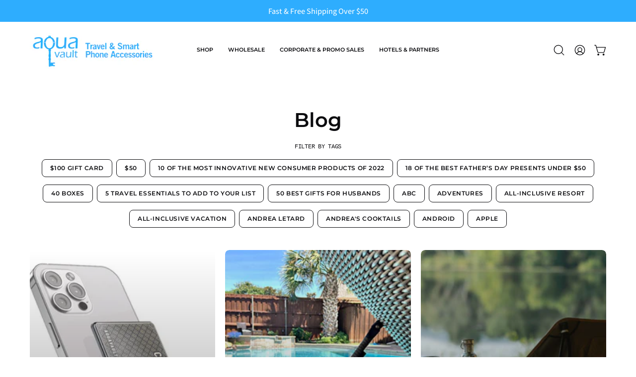

--- FILE ---
content_type: text/css
request_url: https://theaquavault.com/cdn/shop/t/93/assets/mobile_nav.s.min.css?v=162841068916567303671760523959
body_size: -600
content:
ul.mobile-nav__sublist{display:flex;gap:2%;row-gap:20px;flex-wrap:wrap;padding:20px 40px;justify-content:space-between}.mobile_nav_image{flex:0 0 125px}.mobile_nav_image .hero__title{font-size:14px;line-height:18px;color:#0C0C0F;letter-spacing:0;text-transform:capitalize;text-align:center;margin-top:10px}

--- FILE ---
content_type: text/css
request_url: https://theaquavault.com/cdn/shop/t/93/assets/custom-cart-drawer.s.min.css?v=91275632532102882151760523959
body_size: 397
content:
.cart-drawer__body{width:97%}.tbSiteReviews-tbay-float-toggler-container{z-index:999!important}.cart-drawer__body .cart__item__content{--inner:15px}.cart-drawer__body .cart__item{padding-right:5px}.cart-drawer__body .cart__item__content-inner{flex-flow:column}.cart-drawer__body .cart__item__price{width:100%;text-align:left}.cart-drawer__body .cart__item__bottom{justify-content:space-between;gap:5px;flex-wrap:nowrap}.cart-drawer__body .cart__item__content .cart__item__title,.cart-qty-title{font-size:14px;color:#171717;line-height:18px;letter-spacing:0;font-weight:400}.cart-drawer__body .cart__item__content .cart__item__price{font-size:14px;color:#0C0C0F;line-height:18px;letter-spacing:0;font-weight:600}.cart-drawer__body .cart__item__content .cart-qty-title{display:block!important}.cart-drawer__body .cart__item__bottom .cart__item__remove{margin-top:10px;opacity:1}.cart-drawer__body .cart__item__bottom .cart__item__quantity button{box-shadow:unset}.cart-drawer__body .cart__item__bottom .cart__item__quantity .icon{color:#858587}.cart-drawer__body .cart__item__bottom .cart__item__quantity .cart__item__quantity-field{border:1px solid #858587;opacity:1}.cart-drawer__body .cart__item__bottom .cart__item__quantity .cart__item__quantity-minus{border-right:1px solid #858587}.cart-drawer__body .cart__item__bottom .cart__item__quantity .cart__item__quantity-plus{border-left:1px solid #858587}.cart-drawer__body .cart__item__image{border-radius:0;margin-right:15px}.cart-drawer__body::-webkit-scrollbar{width:5px}.cart-drawer__body::-webkit-scrollbar-track{background:#DCDFE2;border-radius:5px}.cart-drawer__body::-webkit-scrollbar-thumb{background:#41A6F5;border-radius:5px}.cart-drawer__body::-webkit-scrollbar-thumb:hover{background:#555}.cart-drawer .product-upsell__holder,.cart-drawer .product-upsell__image,.cart-drawer .product-upsell__image .background-size-cover{background-color:unset;border:unset}.cart-drawer .product-upsell__image img{object-fit:contain}.cart-drawer .cart__message__progress__holder{display:none}.cart-drawer .cart-drawer__item-qty{font-size:14px;font-weight:400;line-height:18px;letter-spacing:0;color:#171717;text-transform:uppercase}.cart-drawer .cart-drawer__message{background-color:#2EADFE;font-weight:600;font-size:14px;line-height:19px;letter-spacing:0;color:#fff;justify-content:center;gap:5px;height:40px}.cart__message.is-hidden,.cart__message__default.is-hidden{display:none}.cart-drawer__foot .flickity-page-dots .dot.is-selected,.cart-drawer__foot .flickity-page-dots .dot{width:8px;height:8px;margin:0 5px}.crtDrwr_upslTtl{font-size:18px;line-height:24px;color:#0C0C0F;letter-spacing:0;font-weight:400;text-align:center}.cart-drawer .product-upsell{--UPSELLS-IMAGE-WIDTH:87px}.cart-drawer .product-upsell__content{display:flex;flex-flow:row;align-items:flex-start}.cart-drawer .product-upsell__content :is(.shopify-product-form,.product-upsell__btn){margin:auto;padding:5px 10px;display:block;flex:0 0 62px;border-radius:0;display:flex;justify-content:center}.cart-drawer .product-upsell__content .product-upsell__btn{border:1px solid gray}.cart-drawer :is(.product-upsell__title,.product-upsell__price){font-size:14px;letter-spacing:0;line-height:18px;color:#0C0C0F;font-weight:400}.cart-drawer .cart__checkout{font-size:18px;line-height:22px;letter-spacing:0;color:#FFF;font-weight:400;text-transform:uppercase;padding:8px;border-radius:6px}.cart-drawer .cart-drawer__foot{padding:0;padding-top:50px;bottom:0;background-color:#fff}.cart-drawer #cartUpsellHolder{padding:10px 0 0;border-color:gray;margin:0 20px 30px}.cart-drawer #cartUpsellHolder+form .cart__widget__wrapper{padding:5px 20px 0 20px}.cart-drawer__foot .cart__foot-inner{padding:15px 20px;position:sticky;bottom:0;width:100%;z-index:9999;background-color:#fff}.cart-drawer__foot .cart__foot-inner:before{position:absolute;content:'';height:20px;width:100%;top:-20px;left:0;right:0;background:#fff0 linear-gradient(180deg,#BCE7EC00 0%,#CBCBCB39 44%,#AEAEAE8E 69%,#7B7B7BCD 87%,#3B3B3B 100%) 0% 0% no-repeat padding-box}.cart-drawer__foot .cart__widget__title{padding:8px 12px}.cart-drawer__head h3{text-transform:uppercase;font-size:20px}.cart__pair .flickity-prev-next-button{background-color:#fff0;box-shadow:unset}.cart__pair .flickity-prev-next-button.next{right:-20px}.cart__pair .flickity-prev-next-button.previous{left:-20px}.cart__foot-inner savedby-widget[lowpro] .sb__wrapper{justify-content:flex-start}@media(max-width:767px){.cart-drawer{max-width:95%;left:105vw}}

--- FILE ---
content_type: text/javascript
request_url: https://theaquavault.com/cdn/shop/t/93/assets/theme.dev.s.min.js?v=14756219097830522931765956683
body_size: 64033
content:
/*
* @license
* Palo Alto Theme (c)
*
* This file is included for advanced development by
* Shopify Agencies.  Modified versions of the theme
* code are not supported by Shopify or Presidio Creative.
*
* In order to use this file you will need to change
* theme.js to theme.dev.js in /layout/theme.liquid
*
*/
!function(t,e,i,s){"use strict";function o(t,e){let i;return function(){if(t){const s=()=>t.apply(this,arguments);clearTimeout(i),i=setTimeout(s,e)}}}!function(){const t={NODE_ENV:"production"};try{if(process)return process.env=Object.assign({},process.env),void Object.assign(process.env,t)}catch(t){}globalThis.process={env:t}}(),window.theme=window.theme||{},window.theme.sizes={mobile:480,small:768,large:1024,widescreen:1440},window.theme.keyboardKeys={TAB:"Tab",ENTER:"Enter",NUMPADENTER:"NumpadEnter",ESCAPE:"Escape",SPACE:"Space",LEFTARROW:"ArrowLeft",RIGHTARROW:"ArrowRight"},window.theme.focusable='button, [href]:not([class*="gp"]), input, select, textarea, [tabindex]:not([tabindex="-1"])';const n="body",r="[data-main]",a="[data-site-header]",l="[data-prevent-transparent-header]",c="supports-transparent-header",h="site-header--transparent",d="is-first-section-transparent",u="data-transparent",p=()=>{const t=document.querySelector(n),e=t.querySelector(a);if(!e)return;const i="true"===e.getAttribute(u),s=t.querySelector(r).children[0];if(!s)return;const o=s.querySelector(`${l}:first-of-type`);window.isHeaderTransparent=i&&s.classList.contains(c)&&!o;CSS.supports("(selector(:has(*)))")||(t.classList.toggle(d,window.isHeaderTransparent),e.classList.toggle(h,window.isHeaderTransparent))},m=".section-footer--parallax",g="[data-section-type]",y=":scope > [data-wave]",f=".wavy:not(.site-footer)",v=".parallax-shadow:not(.site-footer)",b="wavy",w="parallax-shadow",S="section-footer--parallax",E="data-parallax-wavy",L=t=>{const e=t,i=document.querySelectorAll(f),s=document.querySelectorAll(v);i.forEach((t=>{t.classList.remove(b);[...t.querySelectorAll(y)].map((t=>t.remove()))})),s.forEach((t=>{t.classList.remove(w);[...t.querySelectorAll(y)].map((t=>t.remove()))}));const o=document.querySelectorAll(m);if(o.length>0){const t=o[0].querySelector(g);t.hasAttribute(E)&&t.classList.add(b)}e.classList.contains(S)||document.dispatchEvent(new CustomEvent("theme:footer:unload"))};let k=W();const A="body",C="[data-main]",q="[data-collection-filters]",T='[data-section-type*="footer"]',P="[data-header-height]",I='[data-site-header][data-position="fixed"]',x="[data-announcement-bar]",F="[data-collection-sticky-bar]",H="[data-logo-text-link]",D="template-collection",M="template-search",O="supports-transparent-header";function B(){const t={};return t.windowHeight=Math.min(window.screen.height,window.innerHeight),t.footerHeight=V(T),t.headerHeight=V(P),t.stickyHeaderHeight=N()?window.stickyHeaderHeight:0,t.headerInitialHeight=parseInt(document.querySelector(P)?.dataset.height||document.querySelector(P)?.offsetHeight)||0,t.announcementBarHeight=V(x),t.collectionStickyBarHeight=V(F),t}function _(){document.addEventListener("theme:resize",z),$(),document.dispatchEvent(new CustomEvent("theme:vars"),{bubbles:!1})}function $(){R()}function z(){R(!0)}function R(t=!1){const e=document.querySelector(A),i=document.querySelector(q),s=null!==document.querySelector(H);let{windowHeight:o,headerHeight:n,headerInitialHeight:r,announcementBarHeight:a,footerHeight:l,collectionStickyBarHeight:c}=B();s&&(n=function(){document.documentElement.style.setProperty("--header-height","auto"),document.documentElement.style.setProperty("--header-sticky-height","auto");const t=document.querySelector(P).offsetHeight;return requestAnimationFrame((()=>{document.documentElement.style.setProperty("--header-height",`${t}px`),document.documentElement.style.setProperty("--header-sticky-height",`${t}px`)})),t}());const h=window.isHeaderTransparent&&document.querySelector(C).firstElementChild.classList.contains(O)?o-a:o-r-a;let d=N()?o-window.stickyHeaderHeight:o;const u=e.classList.contains(D),p=e.classList.contains(M),m=u&&i||p&&i;if(document.documentElement.style.setProperty("--footer-height",`${l}px`),document.documentElement.style.setProperty("--content-full",`${h}px`),document.documentElement.style.setProperty("--content-min",o-n-l+"px"),document.documentElement.style.setProperty("--collection-sticky-bar-height",`${c}px`),m&&(d=o),!t)return void document.documentElement.style.setProperty("--full-height",`${d}px`);const g=W();g!==k&&(document.documentElement.style.setProperty("--full-height",`${d}px`),k=g)}function V(t){const e=document.querySelector(t);return e?e.clientHeight:0}function N(){return document.querySelector(I)}function W(){return window.matchMedia("(orientation: portrait)").matches?"portrait":window.matchMedia("(orientation: landscape)").matches?"landscape":void 0}const U="[data-overflow-background]",j="[data-overflow-frame]",G="[data-overflow-content]",K="[data-overflow-container]",Q="[data-overflow-wrapper]";function X(t,e){let i=0;e.forEach((t=>{i=t.offsetHeight>i?t.offsetHeight:i}));const s=t.querySelectorAll(U);[t,...s].forEach((t=>{t.style.setProperty("min-height",`calc(${i}px + var(--header-height))`)}))}function Y(t){if(window.innerWidth<window.theme.sizes.small){return void t.querySelectorAll(j).forEach((t=>{const e=t.querySelectorAll(G);X(t,e)}))}let e=0;const i=t.querySelectorAll(j);t.querySelectorAll(G).forEach((t=>{t.offsetHeight>e&&(e=t.offsetHeight)}));[...i,...t.querySelectorAll(U)].forEach((t=>{t.style.setProperty("min-height",`${e}px`)})),t.style.setProperty("min-height",`${e}px`)}function J(t){const e=t.querySelectorAll(K);e&&e.forEach((t=>{const e=t.querySelectorAll(G);X(t,e),document.addEventListener("theme:resize",(()=>{X(t,e)}))}));const i=t.querySelectorAll(Q);i&&i.forEach((t=>{Y(t),document.addEventListener("theme:resize",(()=>{Y(t)}))}))}function Z(){document.dispatchEvent(new CustomEvent("theme:resize",{bubbles:!0})),window.lastWindowWidth!==window.innerWidth&&(document.dispatchEvent(new CustomEvent("theme:resize:width",{bubbles:!0})),window.lastWindowWidth=window.innerWidth)}window.lastWindowWidth=window.innerWidth;let tt=window.pageYOffset,et=null,it=null,st=null,ot=null,nt=0;const rt="js-quick-view-visible",at="js-drawer-open-cart";function lt(e){setTimeout((()=>{nt&&clearTimeout(nt),t.disablePageScroll(e.detail,{allowTouchMove:t=>"TEXTAREA"===t.tagName}),document.documentElement.setAttribute("data-scroll-locked","")}))}function ct(t){const e=t.detail;e?nt=setTimeout(ht,e):ht()}function ht(){document.body.classList.contains(rt)||document.body.classList.contains(at)||(t.clearQueueScrollLocks(),t.enablePageScroll(),document.documentElement.removeAttribute("data-scroll-locked"))}function dt(t){t.querySelectorAll("table").forEach((t=>{((t,e="",i)=>{const s=i||document.createElement("div");s.classList.add(e),s.setAttribute("data-scroll-lock-scrollable",""),t.parentNode.insertBefore(s,t),s.appendChild(t)})(t,"table-wrapper")}))}const ut="is-loading",pt="img-in",mt="img.is-loading",gt="[data-section-type]";function yt(t){t.querySelectorAll(mt).forEach((t=>{if(t.complete){t.classList.remove(ut),t.parentNode.classList.remove(ut);const e=t.closest(gt);e&&e.classList.add(pt)}}))}const ft="img",vt="template",bt=".shopify-section",wt="[data-deferred-content]",St="[data-product-image]",Et="srcset",Lt="data-loaded",kt="data-deferred-container";class At extends HTMLElement{constructor(){super(),this.container=this,this.hasAttribute(kt)&&(this.container=this.closest(this.getAttribute(kt))||this.closest(bt)),this.deferredTriggers=this.container.querySelectorAll(this.dataset.deferredTriggers)}connectedCallback(){0!=this.deferredTriggers.length?this.deferredTriggers.forEach((t=>{t.addEventListener("mouseenter",(()=>{this.hasAttribute(Lt)||this.loadTemplate()}),{once:!0})})):this.container.addEventListener("mouseenter",(()=>{this.hasAttribute(Lt)||this.loadTemplate()}),{once:!0})}loadTemplate(){const t=document.createElement("div"),e=this.querySelector(vt);if(!e||!e?.content?.firstElementChild)return;t.appendChild(e.content.firstElementChild.cloneNode(!0));const i=t.querySelector(wt);if(!i)return;this.append(i),this.setAttribute(Lt,!0);i.querySelectorAll(ft).length>0&&this.reloadSrcset(this)}reloadSrcset(t){t&&t.querySelectorAll(ft).forEach((t=>{if(!t.parentNode.matches(St)){const e=t.getAttribute(Et);t.setAttribute(Et,""),t.setAttribute(Et,e)}}))}}const Ct={inputSearch:'input[type="search"]',inputType:'input[name="type"]',form:"form",allVisibleElements:'[role="option"]',ariaSelected:'[aria-selected="true"]',selectedOption:'[aria-selected="true"] a, button[aria-selected="true"]',popularSearches:"[data-popular-searches]",popdownBody:"[data-popdown-body]",mainInputSearch:"[data-main-input-search]",predictiveSearchResults:"[data-predictive-search-results]",predictiveSearch:"predictive-search",searchForm:"search-form"},qt="is-searched",Tt="template-search";class Pt extends HTMLElement{constructor(){super(),this.input=this.querySelector(Ct.inputSearch),this.form=this.querySelector(Ct.form),this.popdownBody=this.closest(Ct.popdownBody),this.popularSearches=this.popdownBody?.querySelector(Ct.popularSearches),this.predictiveSearchResults=this.querySelector(Ct.predictiveSearchResults),this.predictiveSearch=this.matches(Ct.predictiveSearch),this.searchForm=this.matches(Ct.searchForm),this.selectedElement=null,this.activeElement=null,this.searchTerm="",this.currentSearchTerm="",this.isSearchPage=document.body.classList.contains(Tt),this.input.addEventListener("input",o((t=>{this.onChange(t)}),300).bind(this)),this.input.addEventListener("focus",this.onFocus.bind(this)),this.input.form.addEventListener("submit",this.onFormSubmit.bind(this)),this.addEventListener("keyup",this.onKeyup.bind(this)),this.addEventListener("keydown",this.onKeydown.bind(this)),this.isSearchPage&&(this.mainInputType=document.querySelector(`${Ct.mainInputSearch} ${Ct.inputType}`),this.inputType=this.querySelector(Ct.inputType),this.inputType.value=this.mainInputType.value)}getQuery(){return this.input.value.trim()}onFocus(){this.currentSearchTerm=this.getQuery()}onChange(){this.classList.toggle(qt,!this.isFormCleared()),this.searchTerm=this.getQuery()}isFormCleared(){return 0===this.input.value.length}submit(){this.form.submit()}reset(){this.input.val=""}onFormSubmit(t){this.getQuery().length&&!this.querySelector(Ct.selectedLink)||t.preventDefault()}onKeydown(t){"ArrowUp"!==t.code&&"ArrowDown"!==t.code||t.preventDefault()}onKeyup(t){switch(!this.getQuery().length&&this.predictiveSearch&&this.close(!0),t.preventDefault(),t.code){case"ArrowUp":this.switchOption("up");break;case"ArrowDown":this.switchOption("down");break;case"Enter":this.selectOption()}}switchOption(t){const e="up"===t,i=this.classList.contains(qt)&&this.predictiveSearchResults?this.predictiveSearchResults:this.popularSearches;if(!i)return;this.selectedElement=i.querySelector(Ct.ariaSelected);const s=Array.from(i.querySelectorAll(Ct.allVisibleElements)).filter((t=>null!==t.offsetParent));let o=0;if(e&&!this.selectedElement)return;let n=-1,r=0;for(;-1===n&&r<=s.length;)s[r]===this.selectedElement&&(n=r),r++;!e&&this.selectedElement?o=n===s.length-1?0:n+1:e&&(o=0===n?s.length-1:n-1),o!==n&&(this.activeElement=s[o],this.handleFocusableDescendants())}selectOption(){const t=this.querySelector(Ct.selectedOption);t&&t.click()}handleFocusableDescendants(t=!1){const e=this.selectedElement?this.selectedElement:this.querySelector(Ct.ariaSelected);if(e&&e.setAttribute("aria-selected",!1),!this.activeElement||t)return this.selectedElement=null,this.activeElement?.setAttribute("aria-selected",!1),this.input.setAttribute("aria-expanded",!1),void this.input.setAttribute("aria-activedescendant","");this.activeElement.setAttribute("aria-selected",!0),this.input.setAttribute("aria-activedescendant",this.activeElement.id)}}customElements.define("search-form",Pt);const It="predictive-search",xt="#shopify-section-api-predictive-search",Ft="[data-predictive-search-results]",Ht="[data-predictive-search-status]",Dt="[data-predictive-search-live-region-count-value]",Mt="[data-search-results-wrapper]",Ot="reset",Bt="data-aos-anchor",_t="aria-hidden",$t="open",zt="loading",Rt="data-loading-text",Vt="results";customElements.define("predictive-search",class extends Pt{constructor(){super(),this.abortController=new AbortController,this.allPredictiveSearchInstances=document.querySelectorAll(It),this.predictiveSearchResults=this.querySelector(Ft),this.cachedResults={}}connectedCallback(){this.predictiveSearchResults.addEventListener("transitionend",(t=>{t.target!==this.predictiveSearchResults||this.getQuery().length||(this.classList.remove(Ot),requestAnimationFrame((()=>this.clearResultsHTML())))}))}onChange(){super.onChange(),this.classList.remove(Ot),this.searchTerm.length?requestAnimationFrame((()=>this.getSearchResults(this.searchTerm))):this.classList.add(Ot)}onFocus(){super.onFocus(),this.currentSearchTerm.length&&(this.searchTerm!==this.currentSearchTerm?this.onChange():"true"===this.getAttribute(Vt)?this.open():this.getSearchResults(this.searchTerm))}getSearchResults(t){const e=t.replace(" ","-").toLowerCase(),i=parseInt(window.theme.settings.suggestionsResultsLimit);let s="query";s+=window.theme.settings.suggestArticles?",article":"",s+=window.theme.settings.suggestCollections?",collection":"",s+=window.theme.settings.suggestProducts?",product":"",s+=window.theme.settings.suggestPages?",page":"",this.setLiveRegionLoadingState(),this.cachedResults[e]?this.renderSearchResults(this.cachedResults[e]):fetch(`${theme.routes.predictiveSearchUrl}?q=${encodeURIComponent(t)}&resources[type]=${s}&resources[limit]=${i}&section_id=api-predictive-search`,{signal:this.abortController.signal}).then((t=>{if(!t.ok){var e=new Error(t.status);throw this.close(),e}return t.text()})).then((t=>{const i=(new DOMParser).parseFromString(t,"text/html").querySelector(xt).innerHTML;this.allPredictiveSearchInstances.forEach((t=>{t.cachedResults[e]=i})),this.renderSearchResults(i)})).catch((t=>{if(20!==t?.code)throw this.close(),t}))}switchOption(t){super.switchOption(t),this.statusElement&&(this.statusElement.textContent="")}setLiveRegionLoadingState(){this.statusElement=this.statusElement||this.querySelector(Ht),this.loadingText=this.loadingText||this.getAttribute(Rt),this.setLiveRegionText(this.loadingText),this.setAttribute(zt,!0)}setLiveRegionText(t){this.statusElement.setAttribute(_t,"false"),this.statusElement.textContent=t,setTimeout((()=>{this.statusElement.setAttribute(_t,"true")}),1e3)}renderSearchResults(t){this.predictiveSearchResults.innerHTML=t;const e=this.predictiveSearchResults.parentElement.id,i=this.predictiveSearchResults.querySelector(Mt),s=i.id;i.id=`${s}--${e}`,i.setAttribute(Bt,`#${i.id}`),this.setAttribute(Vt,!0),this.setLiveRegionResults(),this.open()}setLiveRegionResults(){this.removeAttribute(zt),this.setLiveRegionText(this.querySelector(Dt).textContent)}open(){this.setAttribute($t,!0)}close(t=!1){this.closeResults(t)}closeResults(t=!1){t&&(this.reset(),this.removeAttribute(Vt),this.classList.remove(Ot)),this.removeAttribute(zt),this.removeAttribute($t)}clearResultsHTML(){this.predictiveSearchResults.innerHTML=""}});class Nt extends HTMLElement{constructor(){super(),document.addEventListener("DOMContentLoaded",(()=>{document.documentElement.classList.remove("page-loading")}))}}const Wt="[data-aos]:not(.aos-animate)",Ut="[data-aos-anchor]",jt="[data-aos], [data-aos-anchor]",Gt='[id^="api-cart-items-"], [data-collection-filters], [data-collection-products], #AjaxinateLoop',Kt=".skeleton-loading",Qt="aos-animate",Xt="is-loading",Yt="data-aos-anchor",Jt="data-aos-intersection",Zt="data-aos-debounce",te="data-aos-custom-init",ee="data-aos-watch-anchors",ie="data-aos-trigger",se=.1,oe=0;let ne=new Set;function re(t){t.length&&(t.forEach((t=>{const e=t.dataset.aosAnchor;let i;""!=e&&(i=document.querySelector(e)),i&&!ne.has(t)&&ne.add(i)})),ne.forEach((t=>{ae.observe(t)})))}const ae=new IntersectionObserver(((t,e)=>{t.forEach((t=>{const i=t.target,s=t.intersectionRatio,o=t.isIntersecting;let n,r=se;i.hasAttribute(Jt)&&(r=Number(i.getAttribute(Jt)));let a=oe;i.hasAttribute(Zt)&&(a=Number(i.getAttribute(Zt))),o&&s>r&&(0!==a?(n&&clearTimeout(n),n=setTimeout((()=>le(i)),a)):le(i),e.unobserve(i),ne.delete(i))}))}),{root:null,rootMargin:"0px",threshold:[0,.05,.1,.15,.2,.25,.5,.75,1]});function le(t){if(!t)return;ce(t);const e=t.closest(Kt);if(e&&e.querySelectorAll("img").forEach((t=>{t.classList.contains(Xt)&&t.setAttribute("loading","eager")})),t.hasAttribute(ie)){const e=t.getAttribute(ie);document.querySelectorAll(`[${Yt}="${e}"]`).forEach((t=>ce(t)))}let i=t.querySelectorAll(Wt);if(t.hasAttribute(ee)){i=[...i].filter((e=>{const i=!!e.hasAttribute(Yt)&&e.getAttribute(Yt);if(i&&`#${t.id}`===i)return e}))}i.forEach((e=>{e.hasAttribute(te)?t.dispatchEvent(new CustomEvent("theme:target:animate",{bubbles:!0,detail:e})):ce(e)}))}function ce(t){requestAnimationFrame((()=>t.classList.add(Qt)))}function he(){re(document.querySelectorAll(Ut)),function(){const t=t=>t instanceof HTMLElement;new MutationObserver((e=>{for(const i of e){if("childList"===!i.type)return;const e=i.target,s=[...i.addedNodes],o=[...i.removedNodes],n=e.matches(Gt)||s.some((e=>!!t(e)&&e.matches(Gt)))||o.some((e=>!!t(e)&&e.matches(Gt))),r=e.matches(jt)||s.some((e=>!!t(e)&&e.matches(jt))),a=null!==e.querySelector(`[${Yt}="#${e.id}"]`);(r||a||n)&&re(e.querySelectorAll(Ut))}})).observe(document.body,{attributes:!1,childList:!0,subtree:!0})}()}window.requestIdleCallback=window.requestIdleCallback||function(t){var e=Date.now();return setTimeout((function(){t({didTimeout:!1,timeRemaining:function(){return Math.max(0,50-(Date.now()-e))}})}),1)},window.cancelIdleCallback=window.cancelIdleCallback||function(t){clearTimeout(t)},window.addEventListener("resize",o(Z,50)),function(){let t;window.addEventListener("scroll",(function(){t&&window.cancelAnimationFrame(t),t=window.requestAnimationFrame((function(){!function(){const t=window.pageYOffset;t>tt?(it=!0,et=!1):t<tt?(it=!1,et=!0):(et=null,it=null),tt=t,document.dispatchEvent(new CustomEvent("theme:scroll",{detail:{up:et,down:it,position:t},bubbles:!1})),et&&!st&&document.dispatchEvent(new CustomEvent("theme:scroll:up",{detail:{position:t},bubbles:!1})),it&&!ot&&document.dispatchEvent(new CustomEvent("theme:scroll:down",{detail:{position:t},bubbles:!1})),ot=it,st=et}()}))}),{passive:!0}),window.addEventListener("theme:scroll:lock",lt),window.addEventListener("theme:scroll:unlock",ct)}(),"ontouchstart"in window||navigator.maxTouchPoints>0||navigator.msMaxTouchPoints>0?(document.documentElement.className=document.documentElement.className.replace("no-touch","supports-touch"),window.theme.touch=!0):window.theme.touch=!1,document.addEventListener("load",(t=>{if("img"==t.target.tagName.toLowerCase()&&t.target.classList.contains(ut)){t.target.classList.remove(ut),t.target.parentNode.classList.remove(ut);const e=t.target.closest(gt);e&&e.classList.add(pt)}}),!0);const de=o((()=>{p()}),300);window.addEventListener("DOMContentLoaded",(()=>{_(),J(document),dt(document),yt(document),window.theme.settings.animationsEnabled&&he()})),document.addEventListener("shopify:section:load",(t=>{const e=t.target;window.dispatchEvent(new Event("resize"),{bubbles:!0}),J(e),dt(e),_(),de(),L(e),window.theme.settings.animationsEnabled&&he()})),document.addEventListener("shopify:section:reorder",(t=>{const e=t.target;de(),L(e)})),document.addEventListener("shopify:section:unload",(t=>{const e=t.target;de(),L(e)})),customElements.get("deferred-loading")||customElements.define("deferred-loading",At),customElements.get("loading-overlay")||customElements.define("loading-overlay",Nt),function(){function t(t){var e=window.innerWidth||document.documentElement.clientWidth,i=window.innerHeight||document.documentElement.clientHeight,s=t.getBoundingClientRect();return s.top>=0&&s.bottom<=i&&s.left>=0&&s.right<=e}function e(t){var e=window.innerWidth||document.documentElement.clientWidth,i=window.innerHeight||document.documentElement.clientHeight,s=t.getBoundingClientRect(),o=s.left>=0&&s.left<=e||s.right>=0&&s.right<=e,n=s.top>=0&&s.top<=i||s.bottom>=0&&s.bottom<=i;return o&&n}window.visibilityHelper={isElementTotallyVisible:t,isElementPartiallyVisible:e,inViewportPartially:function(t,i){function s(){var s=e(t);s!=o&&(o=s,"function"==typeof i&&i(s,t))}var o=e(t);window.addEventListener("load",s),window.addEventListener("resize",s),window.addEventListener("scroll",s)},inViewportTotally:function(e,i){function s(){var s=t(e);s!=o&&(o=s,"function"==typeof i&&i(s,e))}var o=t(e);window.addEventListener("load",s),window.addEventListener("resize",s),window.addEventListener("scroll",s)}}}(),window.Shopify=window.Shopify||{},window.Shopify.theme=window.Shopify.theme||{},window.Shopify.theme.sections=window.Shopify.theme.sections||{},window.Shopify.theme.sections.registered=window.Shopify.theme.sections.registered||{},window.Shopify.theme.sections.instances=window.Shopify.theme.sections.instances||[];const ue=window.Shopify.theme.sections.registered,pe=window.Shopify.theme.sections.instances,me="data-section-id",ge="data-section-type";class ye{constructor(t=null,e=[]){this.type=t,this.components=function(t){if(void 0!==t&&"object"!=typeof t||null===t)throw new TypeError("Theme Sections: The components object provided is not a valid");return t}(e),this.callStack={onLoad:[],onUnload:[],onSelect:[],onDeselect:[],onBlockSelect:[],onBlockDeselect:[],onReorder:[]},e.forEach((t=>{for(const[e,i]of Object.entries(t)){const t=this.callStack[e];Array.isArray(t)&&"function"==typeof i?t.push(i):(console.warn(`Unregisted function: '${e}' in component: '${this.type}'`),console.warn(i))}}))}getStack(){return this.callStack}}class fe{constructor(t,e){this.container=function(t){if(!(t instanceof Element))throw new TypeError("Theme Sections: Attempted to load section. The section container provided is not a DOM element.");if(null===t.getAttribute(me))throw new Error("Theme Sections: The section container provided does not have an id assigned to the "+me+" attribute.");return t}(t),this.id=t.getAttribute(me),this.type=e.type,this.callStack=e.getStack();try{this.onLoad()}catch(t){console.warn(`Error in section: ${this.id}`),console.warn(this),console.warn(t)}}callFunctions(t,e=null){this.callStack[t].forEach((t=>{const i={id:this.id,type:this.type,container:this.container};e?t.call(i,e):t.call(i)}))}onLoad(){this.callFunctions("onLoad")}onUnload(){this.callFunctions("onUnload")}onSelect(t){this.callFunctions("onSelect",t)}onDeselect(t){this.callFunctions("onDeselect",t)}onBlockSelect(t){this.callFunctions("onBlockSelect",t)}onBlockDeselect(t){this.callFunctions("onBlockDeselect",t)}onReorder(t){this.callFunctions("onReorder",t)}}function ve(t,e){if("string"!=typeof t)throw new TypeError("Theme Sections: The first argument for .register must be a string that specifies the type of the section being registered");if(void 0!==ue[t])throw new Error('Theme Sections: A section of type "'+t+'" has already been registered. You cannot register the same section type twice');Array.isArray(e)||(e=[e]);const i=new ye(t,e);return ue[t]=i,ue}function be(t,e){t=Ee(t),void 0===e&&(e=document.querySelectorAll("["+ge+"]")),e=Le(e),t.forEach((function(t){const i=ue[t];void 0!==i&&(e=e.filter((function(e){return!(we(e).length>0)&&(null!==e.getAttribute(ge)&&(e.getAttribute(ge)!==t||(pe.push(new fe(e,i)),!1)))})))}))}function we(t){var e=[];if(NodeList.prototype.isPrototypeOf(t)||Array.isArray(t))var i=t[0];if(t instanceof Element||i instanceof Element)Le(t).forEach((function(t){e=e.concat(pe.filter((function(e){return e.container===t})))}));else if("string"==typeof t||"string"==typeof i){Ee(t).forEach((function(t){e=e.concat(pe.filter((function(e){return e.type===t})))}))}return e}function Se(t){for(var e,i=0;i<pe.length;i++)if(pe[i].id===t){e=pe[i];break}return e}function Ee(t){return"*"===t?t=Object.keys(ue):"string"==typeof t?t=[t]:t.constructor===fe?t=[t.prototype.type]:Array.isArray(t)&&t[0].constructor===fe&&(t=t.map((function(t){return t.type}))),t=t.map((function(t){return t.toLowerCase()}))}function Le(t){return NodeList.prototype.isPrototypeOf(t)&&t.length>0?t=Array.prototype.slice.call(t):NodeList.prototype.isPrototypeOf(t)&&0===t.length||null===t?t=[]:!Array.isArray(t)&&t instanceof Element&&(t=[t]),t}window.Shopify.designMode&&(document.addEventListener("shopify:section:load",(function(t){var e=t.detail.sectionId,i=t.target.querySelector("["+me+'="'+e+'"]');!0===window.Shopify.visualPreviewMode&&null===i&&(i=t.target.querySelector(`[${me}]`)),null!==i&&be(i.getAttribute(ge),i)})),document.addEventListener("shopify:section:reorder",(function(t){var e=t.detail.sectionId,i=t.target.querySelector("["+me+'="'+e+'"]');"object"==typeof we(i)[0]&&we(i).forEach((function(t){t.onReorder()}))})),document.addEventListener("shopify:section:unload",(function(t){var e=t.detail.sectionId,i=t.target.querySelector("["+me+'="'+e+'"]');"object"==typeof we(i)[0]&&we(i).forEach((function(t){var e=pe.map((function(t){return t.id})).indexOf(t.id);pe.splice(e,1),t.onUnload()}))})),document.addEventListener("shopify:section:select",(function(t){var e=Se(t.detail.sectionId);"object"==typeof e&&e.onSelect(t)})),document.addEventListener("shopify:section:deselect",(function(t){var e=Se(t.detail.sectionId);"object"==typeof e&&e.onDeselect(t)})),document.addEventListener("shopify:block:select",(function(t){var e=Se(t.detail.sectionId);"object"==typeof e&&e.onBlockSelect(t)})),document.addEventListener("shopify:block:deselect",(function(t){var e=Se(t.detail.sectionId);"object"==typeof e&&e.onBlockDeselect(t)})));const ke=(t,e)=>{let i,s;return function o(...n){const r=Date.now();s=clearTimeout(s),!i||r-i>=e?(t.apply(null,n),i=r):s=setTimeout(o.bind(null,...n),e-(r-i))}};function Ae(t){this.status=t.status||null,this.headers=t.headers||null,this.json=t.json||null,this.body=t.body||null}Ae.prototype=Error.prototype;const Ce="[data-collapsible-single]",qe="[data-collapsible-trigger]",Te="[data-collapsible-content]",Pe="is-expanded",Ie="aria-expanded",xe="aria-controls",Fe="data-collapsible-trigger-mobile",He="data-collapsible-transition-override",De=500,Me={};class Oe{constructor(t){this.container=t,this.single=this.container.querySelector(Ce),this.triggers=this.container.querySelectorAll(qe),this.resetHeightTimer=0,this.isTransitioning=!1,this.transitionOverride=this.container.hasAttribute(He),this.collapsibleToggleEvent=t=>ke(this.collapsibleToggle(t),1250),this.init()}init(){this.triggers.forEach((t=>{t.addEventListener("click",this.collapsibleToggleEvent),t.addEventListener("keyup",this.collapsibleToggleEvent)}))}collapsibleToggle(t){t.preventDefault();const e=t.target.matches(qe)?t.target:t.target.closest(qe),i=e.getAttribute(xe),s=document.getElementById(i),o=e.hasAttribute(Fe),n=e.classList.contains(Pe),r=t.code===theme.keyboardKeys.SPACE,a=t.code===theme.keyboardKeys.ESCAPE,l=window.innerWidth<theme.sizes.small;this.isTransitioning&&!this.transitionOverride||(!t.code||r||a)&&(!n&&a||o&&!l||(this.isTransitioning=!0,e.disabled=!0,this.single&&this.triggers.forEach((t=>{const i=t.classList.contains(Pe);if(e==t||!i)return;const s=t.getAttribute(xe),o=document.getElementById(s);requestAnimationFrame((()=>{this.closeItem(o,t)}))})),n?requestAnimationFrame((()=>{this.closeItem(s,e)})):requestAnimationFrame((()=>{this.openItem(s,e)}))))}openItem(t,e){let i=t.querySelector(Te).offsetHeight;this.setDropdownHeight(t,i,e,!0),e.classList.add(Pe),e.setAttribute(Ie,!0),e.dispatchEvent(new CustomEvent("theme:form:sticky",{bubbles:!0,detail:{element:"accordion"}}))}closeItem(t,e){let i=t.querySelector(Te).offsetHeight;requestAnimationFrame((()=>{i=0,this.setDropdownHeight(t,i,e,!1),e.classList.remove(Pe)})),this.setDropdownHeight(t,i,e,!1),e.classList.remove(Pe),e.setAttribute(Ie,!1)}setDropdownHeight(t,e,i,s){t.style.height=`${e}px`,t.setAttribute(Ie,s),t.classList.toggle(Pe,s),this.resetHeightTimer&&clearTimeout(this.resetHeightTimer),0==e&&(this.resetHeightTimer=setTimeout((()=>{t.style.height=""}),De)),s?this.resetHeightTimer=setTimeout((()=>{t.style.height="auto",this.isTransitioning=!1}),De):this.isTransitioning=!1,setTimeout((()=>{i.disabled=!1}),De)}onUnload(){this.triggers.forEach((t=>{t.removeEventListener("click",this.collapsibleToggleEvent),t.removeEventListener("keyup",this.collapsibleToggleEvent)}))}}const Be={onLoad(){Me[this.id]=new Oe(this.container)},onUnload(){Me[this.id].onUnload()}},_e="[data-quantity-holder]",$e="[data-quantity-field]",ze="[data-quantity-button]",Re="[data-quantity-minus]",Ve="[data-quantity-plus]",Ne="read-only",We="is-disabled";class Ue{constructor(t,e=!1){this.holder=t,this.quantityUpdateCart=e}init(){this.quantity=this.holder.querySelector(_e),this.quantity&&(this.field=this.quantity.querySelector($e),this.buttons=this.quantity.querySelectorAll(ze),this.increaseButton=this.quantity.querySelector(Ve),this.quantityValue=Number(this.field.value||0),this.cartItemID=this.field.getAttribute("data-id"),this.maxValue=Number(this.field.getAttribute("max"))>0?Number(this.field.getAttribute("max")):null,this.minValue=Number(this.field.getAttribute("min"))>0?Number(this.field.getAttribute("min")):0,this.disableIncrease=this.disableIncrease.bind(this),this.emptyField=!1,this.updateQuantity=this.updateQuantity.bind(this),this.decrease=this.decrease.bind(this),this.increase=this.increase.bind(this),this.disableIncrease(),this.quantity.classList.contains(Ne)||(this.changeValueOnClick(),this.changeValueOnInput()))}changeValueOnClick(){this.buttons.forEach((t=>{t.addEventListener("click",(t=>{t.preventDefault(),this.quantityValue=Number(this.field.value||0);const e=t.target,i=e.matches(Re)||e.closest(Re),s=e.matches(Ve)||e.closest(Ve);i&&this.decrease(),s&&this.increase(),this.updateQuantity()}))}))}changeValueOnInput(){this.field.addEventListener("input",(()=>{this.quantityValue=this.field.value,this.updateQuantity()}))}updateQuantity(){this.maxValue<this.quantityValue&&null!==this.maxValue&&(this.quantityValue=this.maxValue),this.minValue>this.quantityValue&&(this.quantityValue=this.minValue),this.field.value=this.quantityValue,this.disableIncrease(),document.dispatchEvent(new CustomEvent("theme:cart:update")),this.quantityUpdateCart&&this.updateCart()}decrease(){this.quantityValue>this.minValue?this.quantityValue--:this.quantityValue=0}increase(){this.quantityValue++}disableIncrease(){this.increaseButton.classList.toggle(We,this.quantityValue>=this.maxValue&&null!==this.maxValue)}updateCart(){if(""===this.quantityValue)return;const t=new CustomEvent("theme:cart:update",{bubbles:!0,detail:{id:this.cartItemID,quantity:this.quantityValue}});this.holder.dispatchEvent(t)}}const je={state:{firstFocusable:null,lastFocusable:null,trigger:null},trapFocus:function(t){var e=Array.from(t.container.querySelectorAll('button, [href]:not([class*="gp"]), input, select, textarea, [tabindex]:not([tabindex^="-"])')).filter((function(t){var e=t.offsetWidth,i=t.offsetHeight;return 0!==e&&0!==i&&"none"!==getComputedStyle(t).getPropertyValue("display")}));e=e.filter((function(t){return!t.classList.contains("deferred-media__poster")})),this.state.firstFocusable=e[0],this.state.lastFocusable=e[e.length-1],t.elementToFocus||(t.elementToFocus=this.state.firstFocusable||t.container),this._setupHandlers(),document.addEventListener("focusin",this._onFocusInHandler),document.addEventListener("focusout",this._onFocusOutHandler),t.container.setAttribute("tabindex","-1"),t.elementToFocus.focus()},removeTrapFocus:function(t){const e=!document.body.classList.contains("no-outline");t&&t.container&&t.container.removeAttribute("tabindex"),document.removeEventListener("focusin",this._onFocusInHandler),this.state.trigger&&e&&this.state.trigger.focus()},_manageFocus:function(t){t.code===theme.keyboardKeys.TAB&&(t.target!==this.state.lastFocusable||t.shiftKey||(t.preventDefault(),this.state.firstFocusable.focus()),t.target===this.state.firstFocusable&&t.shiftKey&&(t.preventDefault(),this.state.lastFocusable.focus()))},_onFocusOut:function(){document.removeEventListener("keydown",this._manageFocusHandler)},_onFocusIn:function(t){t.target!==this.state.lastFocusable&&t.target!==this.state.firstFocusable||document.addEventListener("keydown",this._manageFocusHandler)},_setupHandlers:function(){this._onFocusInHandler||(this._onFocusInHandler=this._onFocusIn.bind(this)),this._onFocusOutHandler||(this._onFocusOutHandler=this._onFocusIn.bind(this)),this._manageFocusHandler||(this._manageFocusHandler=this._manageFocus.bind(this))}};const Ge={};function Ke(t={}){if(t.type||(t.type="json"),t.url)return Ge[t.url]?Ge[t.url]:function(t,e){const i=new Promise(((i,s)=>{"text"===e?fetch(t).then((t=>t.text())).then((t=>{i(t)})).catch((t=>{s(t)})):function(t,e,i){let s=document.getElementsByTagName("head")[0],o=!1,n=document.createElement("script");n.src=t,n.onload=n.onreadystatechange=function(){o||this.readyState&&"loaded"!=this.readyState&&"complete"!=this.readyState?i():(o=!0,e())},s.appendChild(n)}(t,(function(){i()}),(function(){s()}))}));return Ge[t]=i,i}(t.url,t.type);if(t.json)return Ge[t.json]?Promise.resolve(Ge[t.json]):window.fetch(t.json).then((t=>t.json())).then((e=>(Ge[t.json]=e,e)));if(t.name){const e="".concat(t.name,t.version);return Ge[e]?Ge[e]:function(t){const e="".concat(t.name,t.version),i=new Promise(((e,i)=>{try{window.Shopify.loadFeatures([{name:t.name,version:t.version,onLoad:t=>{!function(t,e,i){i?e(i):t()}(e,i,t)}}])}catch(t){i(t)}}));return Ge[e]=i,i}(t)}return Promise.reject()}window.isYoutubeAPILoaded=!1,window.isVimeoAPILoaded=!1;const Qe="[data-video-id]",Xe="loaded",Ye="data-enable-sound",Je="data-enable-background",Ze="data-enable-autoplay",ti="data-enable-loop",ei="data-video-id",ii="data-video-type";class si{constructor(t){this.container=t,this.player=this.container.querySelector(Qe),this.player&&(this.videoID=this.player.getAttribute(ei),this.videoType=this.player.getAttribute(ii),this.enableBackground="true"===this.player.getAttribute(Je),this.disableSound="false"===this.player.getAttribute(Ye),this.enableAutoplay="false"!==this.player.getAttribute(Ze),this.enableLoop="false"!==this.player.getAttribute(ti),"vimeo"==this.videoType&&this.init())}init(){this.loadVimeoPlayer()}loadVimeoPlayer(){const t="https://vimeo.com/"+this.videoID;let e="";const i=this.player,s={url:t,background:this.enableBackground,muted:this.disableSound,autoplay:this.enableAutoplay,loop:this.enableLoop};for(let t in s)e+=encodeURIComponent(t)+"="+encodeURIComponent(s[t])+"&";fetch(`https://vimeo.com/api/oembed.json?${e}`).then((t=>t.json())).then((function(t){i.innerHTML=t.html,setTimeout((function(){i.parentElement.classList.add(Xe)}),1e3)})).catch((function(){console.log("error")}))}}const oi={videoIframe:"[data-video-id]",videoWrapper:".video-wrapper",youtubeWrapper:"[data-youtube-wrapper]"},ni="data-section-id",ri="data-enable-sound",ai="data-check-player-visibility",li="data-video-id",ci="data-video-type",hi="loaded",di=[];class ui{constructor(t){this.container=t,this.player=this.container.querySelector(oi.videoIframe),this.player&&(this.videoOptionsVars={},this.videoID=this.player.getAttribute(li),this.videoType=this.player.getAttribute(ci),"youtube"==this.videoType&&(this.checkPlayerVisibilityFlag="true"===this.player.getAttribute(ai),this.playerID=this.player.querySelector(oi.youtubeWrapper)?this.player.querySelector(oi.youtubeWrapper).id:this.player.id,this.player.hasAttribute(oi.dataHideOptions)&&(this.videoOptionsVars={cc_load_policy:0,iv_load_policy:3,modestbranding:1,playsinline:1,autohide:0,controls:0,branding:0,showinfo:0,rel:0,fs:0,wmode:"opaque"}),this.init(),this.container.addEventListener("touchstart",(function(t){if(t.target.matches(oi.videoWrapper)||t.target.closest(oi.videoWrapper)){const e=t.target.querySelector(oi.videoIframe).id;di[e].playVideo()}}),{passive:!0})))}init(){window.isYoutubeAPILoaded?this.loadYoutubePlayer():Ke({url:"https://www.youtube.com/iframe_api"}).then((()=>this.loadYoutubePlayer()))}loadYoutubePlayer(){const t={...{height:"720",width:"1280",playerVars:this.videoOptionsVars,events:{onReady:t=>{const e=t.target.getIframe().id;"true"===document.querySelector(`#${e}`).getAttribute(ri)?t.target.unMute():t.target.mute(),t.target.playVideo(),this.checkPlayerVisibilityFlag&&(this.checkPlayerVisibility(e),window.addEventListener("scroll",ke((()=>{this.checkPlayerVisibility(e)}),150)))},onStateChange:t=>{0==t.data&&t.target.playVideo(),1==t.data&&t.target.getIframe().parentElement.classList.add(hi)}}}};t.videoId=this.videoID,this.videoID.length&&YT.ready((()=>{di[this.playerID]=new YT.Player(this.playerID,t)})),window.isYoutubeAPILoaded=!0}checkPlayerVisibility(t){let e;if("string"==typeof t)e=t;else{if(null==t.data)return;e=t.data.id}const i=document.getElementById(e+"-container");if(!i)return;const s=di[e],o=i.getBoundingClientRect();let n=visibilityHelper.isElementPartiallyVisible(i)||visibilityHelper.isElementTotallyVisible(i);o.top<0&&i.clientHeight+o.top>=0&&(n=!0),n&&s&&"function"==typeof s.playVideo?s.playVideo():!n&&s&&"function"==typeof s.pauseVideo&&s.pauseVideo()}onUnload(){const t="youtube-"+this.container.getAttribute(ni);di[t]&&di[t].destroy()}}const pi="[data-notification-form]",mi="[data-notification]",gi="[data-popup-close]",yi="pswp--success",fi="notification-popup-visible";class vi{constructor(t,e){this.popup=t,this.pswpElement=e,this.notificationForm=null,this.notificationStopSubmit=!0,this.sessionStorage=window.sessionStorage;const i=this.pswpElement.querySelector(mi);this.outerCloseEvent=t=>{i.contains(t.target)||this.popup.close()},this.init()}init(){this.popup.listen("preventDragEvent",((t,e,i)=>{i.prevent=!1}));const t=-1!==window.location.search.indexOf("?customer_posted=true");this.notificationForm=this.pswpElement.querySelector(pi);const e=this.pswpElement.querySelector(gi);document.body.classList.add(fi),this.pswpElement.addEventListener("mousedown",(()=>{this.popup.framework.unbind(window,"pointermove pointerup pointercancel",this.popup)})),t&&this.pswpElement.classList.add(yi),this.notificationForm.addEventListener("submit",(t=>this.notificationSubmitEvent(t))),this.pswpElement.addEventListener("click",this.outerCloseEvent),e.addEventListener("click",(()=>{this.popup.close()})),this.popup.listen("destroy",(()=>{this.notificationRemoveStorage(),this.pswpElement.removeEventListener("click",this.outerCloseEvent),document.body.classList.remove(fi)}))}notificationSubmitEvent(t){this.notificationStopSubmit&&(t.preventDefault(),this.notificationRemoveStorage(),this.notificationWriteStorage(),this.notificationStopSubmit=!1,this.notificationForm.submit())}notificationWriteStorage(){void 0!==this.sessionStorage&&this.sessionStorage.setItem("notification_form_id",this.notificationForm.id)}notificationRemoveStorage(){this.sessionStorage.removeItem("notification_form_id")}}function bi(t){const i=e.data(t);i&&(i.on("dragStart",((t,e)=>{document.ontouchmove=function(t){t.preventDefault()}})),i.on("dragEnd",((t,e)=>{document.ontouchmove=function(t){return!0}})))}const wi="html5",Si="youtube",Ei="vimeo",Li="[data-deferred-media]",ki="[data-deferred-media-button]",Ai="[data-product-single-media-wrapper]",Ci="[data-video]",qi=".media--hidden",Ti="media--hidden",Pi="loaded",Ii="data-section-id",xi="data-autoplay-video",Fi="data-media-id";class Hi{constructor(t){this.container=t,this.id=this.container.getAttribute(Ii),this.autoplayVideo="true"===this.container.getAttribute(xi),this.players={},this.pauseContainerMedia=(t,e=this.container)=>this.pauseOtherMedia(t,e),this.init()}init(){this.container.querySelectorAll(Ci).forEach((t=>{const e=t.querySelector(ki);e&&e.addEventListener("click",this.loadContent.bind(this,t)),this.autoplayVideo&&this.loadContent(t)}))}loadContent(t){if(t.querySelector(Li).getAttribute(Pi))return;const e=document.createElement("div");e.appendChild(t.querySelector("template").content.firstElementChild.cloneNode(!0));const i=t.dataset.mediaId,s=e.querySelector("video, iframe"),o=this.hostFromVideoElement(s),n=t.querySelector(Li);n.appendChild(s),n.setAttribute("loaded",!0),this.players[i]={mediaId:i,sectionId:this.id,container:t,element:s,host:o,ready:()=>{this.createPlayer(i)}};const r=this.players[i];switch(r.host){case wi:this.loadVideo(r,wi);break;case Ei:window.isVimeoAPILoaded?this.loadVideo(r,Ei):Ke({url:"https://player.vimeo.com/api/player.js"}).then((()=>this.loadVideo(r,Ei)));break;case Si:window.isYoutubeAPILoaded?this.loadVideo(r,Si):Ke({url:"https://www.youtube.com/iframe_api"}).then((()=>this.loadVideo(r,Si)))}}hostFromVideoElement(t){if("VIDEO"===t.tagName)return wi;if("IFRAME"===t.tagName){if(/^(https?:\/\/)?(www\.)?(youtube\.com|youtube-nocookie\.com|youtu\.?be)\/.+$/.test(t.src))return Si;if(t.src.includes("vimeo.com"))return Ei}return null}loadVideo(t,e){t.host===e&&t.ready()}createPlayer(t){const e=this.players[t];switch(e.host){case wi:e.element.addEventListener("play",(()=>{e.container.dispatchEvent(new CustomEvent("theme:media:play"),{bubbles:!0})})),e.element.addEventListener("pause",(()=>{e.container.dispatchEvent(new CustomEvent("theme:media:pause"),{bubbles:!0})})),this.autoplayVideo&&this.observeVideo(e,t);break;case Ei:e.player=new Vimeo.Player(e.element),e.player.play(),e.container.dispatchEvent(new CustomEvent("theme:media:play"),{bubbles:!0}),window.isVimeoAPILoaded=!0,e.player.on("play",(()=>{e.container.dispatchEvent(new CustomEvent("theme:media:play"),{bubbles:!0})})),e.player.on("pause",(()=>{e.container.dispatchEvent(new CustomEvent("theme:media:pause"),{bubbles:!0})})),this.autoplayVideo&&this.observeVideo(e,t);break;case Si:if(e.host==Si&&e.player)return;YT.ready((()=>{const i=e.container.dataset.videoId;e.player=new YT.Player(e.element,{videoId:i,events:{onReady:t=>{t.target.playVideo(),e.container.dispatchEvent(new CustomEvent("theme:media:play"),{bubbles:!0})},onStateChange:t=>{1==t.data&&e.container.dispatchEvent(new CustomEvent("theme:media:play"),{bubbles:!0}),2==t.data&&e.container.dispatchEvent(new CustomEvent("theme:media:pause"),{bubbles:!0}),0==t.data&&e.container.dispatchEvent(new CustomEvent("theme:media:pause"),{bubbles:!0})}}}),window.isYoutubeAPILoaded=!0,this.autoplayVideo&&this.observeVideo(e,t)}))}e.container.addEventListener("theme:media:visible",(t=>this.onVisible(t))),e.container.addEventListener("theme:media:hidden",(t=>this.onHidden(t))),e.container.addEventListener("xrLaunch",(t=>this.onHidden(t)))}observeVideo(t){new IntersectionObserver(((e,i)=>{e.forEach((e=>{const i=0==e.intersectionRatio,s=!t.element.closest(qi);i?this.pauseVideo(t):s&&this.playVideo(t)}))}),{rootMargin:"200px",threshold:[0,.25,.75,1]}).observe(t.element)}playVideo(t){t.player&&t.player.playVideo?t.player.playVideo():t.element&&t.element.play?t.element.play():t.player&&t.player.play&&t.player.play(),t.container.dispatchEvent(new CustomEvent("theme:media:play"),{bubbles:!0})}pauseVideo(t){t.player&&t.player.pauseVideo?"1"==t.player.playerInfo.playerState&&t.player.pauseVideo():t.player&&t.player.pause?t.player.pause():t.element&&!t.element.paused&&"function"==typeof t.element.pause&&t.element?.pause()}onHidden(t){if(void 0!==t.target.dataset.mediaId){const e=t.target.dataset.mediaId,i=this.players[e];this.pauseVideo(i)}}onVisible(t){if(void 0!==t.target.dataset.mediaId){const e=t.target.dataset.mediaId,i=this.players[e];setTimeout((()=>{this.playVideo(i)}),50),this.pauseContainerMedia(e)}}pauseOtherMedia(t,e){const i=`[${Fi}="${t}"]`,s=e.querySelectorAll(`${Ai}:not(${i})`);s.length&&s.forEach((t=>{t.dispatchEvent(new CustomEvent("theme:media:hidden"),{bubbles:!0}),t.classList.add(Ti)}))}}function Di(t,e,i=[],s=!1){const o=new FormData(t),n=new URLSearchParams(o);if(!e)return n.toString();const r=new FormData(e),a=new URLSearchParams(r),l=[];for(const t of o.entries())""===t[1]&&l.push(t[0]);for(const t of r.entries())""===t[1]&&l.push(t[0]);for(let t=0;t<l.length;t++){const e=l[t];n.has(e)&&n.delete(e),a.has(e)&&a.delete(e)}for(const t of n.keys())a.has(t)&&a.delete(t);if(i.length>0)for(let t=0;t<i.length;t++){const e=i[t];n.has(e)&&n.delete(e),a.has(e)&&a.delete(e)}return s&&(a.has("type")&&a.delete("type"),n.set("type",s)),`${n.toString()}&${a.toString()}`}const Mi="[data-custom-scrollbar]",Oi="[data-custom-scrollbar-items]",Bi="[data-custom-scrollbar-thumb]",_i=".current";class $i{constructor(t){this.container=t,this.scrollbarItems=t.querySelector(Oi),this.scrollbar=t.querySelector(Mi),this.scrollbarThumb=t.querySelector(Bi),this.trackWidth=0,this.calcScrollbarEvent=()=>this.calculateScrollbar(),this.onScrollbarChangeEvent=t=>this.onScrollbarChange(t),this.scrollbar&&this.scrollbarItems&&(this.events(),this.calculateScrollbar(),this.scrollbarItems.children.length&&this.calculateTrack(this.scrollbarItems.querySelector(_i)))}calculateTrack(t){if(!t)return this.scrollbar.style.setProperty("--thumb-scale",0),void this.scrollbar.style.setProperty("--thumb-position","0px");const e=t.clientWidth/this.scrollbarThumb.parentElement.clientWidth,i=t.offsetLeft/this.scrollbarThumb.parentElement.clientWidth;this.scrollbar.style.setProperty("--thumb-scale",e),this.scrollbar.style.setProperty("--thumb-position",this.trackWidth*i+"px")}calculateScrollbar(){if(this.scrollbarItems.children.length){const t=[...this.scrollbarItems.children];this.trackWidth=0,t.forEach((t=>{this.trackWidth+=t.getBoundingClientRect().width+parseInt(window.getComputedStyle(t).marginRight)})),this.scrollbar.style.setProperty("--track-width",`${this.trackWidth}px`)}}onScrollbarChange(t){t&&t.detail&&t.detail.element&&this.container.contains(t.detail.element)&&this.calculateTrack(t.detail.element)}events(){document.addEventListener("theme:resize:width",this.calcScrollbarEvent),document.addEventListener("theme:custom-scrollbar:change",this.onScrollbarChangeEvent)}unload(){document.removeEventListener("theme:resize:width",this.calcScrollbarEvent),document.removeEventListener("theme:custom-scrollbar:change",this.onScrollbarChangeEvent)}}const zi="[data-tooltip]",Ri="[data-tooltip-container]",Vi="[data-tooltip-arrow]",Ni="[data-aos]",Wi="tooltip-default",Ui="is-animating",ji="is-visible",Gi="is-hiding",Ki="data-aos",Qi="data-tooltip",Xi="data-tooltip-container",Yi="data-tooltip-stop-mouseenter",Ji={};class Zi{constructor(t){this.tooltip=t,this.tooltip.hasAttribute(Qi)&&(this.rootClass=Wi,this.isAnimatingClass=Ui,this.label=this.tooltip.getAttribute(Qi),this.transitionSpeed=200,this.hideTransitionTimeout=0,this.animatedContainer=this.tooltip.closest(Ni),this.addPinEvent=()=>this.addPin(),this.addPinMouseEvent=()=>this.addPin(!0),this.removePinEvent=t=>ke(this.removePin(t),50),this.removePinMouseEvent=t=>this.removePin(t,!0,!0),this.init())}init(){if(!document.querySelector(Ri)){const t=`<div class="${this.rootClass}__inner"><div class="${this.rootClass}__arrow" data-tooltip-arrow></div><div class="${this.rootClass}__text label-typography"></div></div>`,e=document.createElement("div");e.className=`${this.rootClass} ${this.isAnimatingClass}`,e.setAttribute(Xi,""),e.innerHTML=t,document.body.appendChild(e)}this.tooltip.addEventListener("mouseenter",this.addPinMouseEvent),this.tooltip.addEventListener("mouseleave",this.removePinMouseEvent),this.tooltip.addEventListener("theme:tooltip:init",this.addPinEvent),document.addEventListener("theme:tooltip:close",this.removePinEvent);const t=document.querySelector(Ri);theme.settings.animationsEnabled&&this.animatedContainer&&("hero"===this.animatedContainer.getAttribute(Ki)?this.animatedContainer.addEventListener("animationend",(()=>{t.classList.remove(Ui)})):this.animatedContainer.addEventListener("transitionend",(e=>{"transform"===e.propertyName&&t.classList.remove(Ui)})))}addPin(t=!1){const e=document.querySelector(Ri),i=e.querySelector(Vi);if(e&&(t&&!this.tooltip.hasAttribute(Yi)||!t)){const t=e.querySelector(`.${this.rootClass}__inner`);e.querySelector(`.${this.rootClass}__text`).textContent=this.label;const s=t.offsetWidth,o=this.tooltip.getBoundingClientRect(),n=o.top,r=o.width,a=n+o.height+window.scrollY;let l=o.left-s/2+r/2,c="50%";const h=l+s-window.innerWidth;h>0&&(l-=h),l<0&&(c=`calc(50% + ${l}px)`,l=0),i.style.left=c,e.style.transform=`translate(${l}px, ${a}px)`,e.classList.remove(Gi);const d=i=>{i.target===t&&("transform"!==i.propertyName&&"opacity"!==i.propertyName||requestAnimationFrame((()=>e.style.transform="translate(0, -100%)")),e.removeEventListener("transitionend",d))};e.addEventListener("transitionend",d),e.classList.add(ji),document.addEventListener("theme:scroll",this.removePinEvent)}}removePin(t,e=!1,i=!1){const s=document.querySelector(Ri),o=s.classList.contains(ji);s&&(e&&!this.tooltip.hasAttribute(Yi)||!e)&&(o&&(i||t.detail.hideTransition)&&(s.classList.add(Gi),this.hideTransitionTimeout&&clearTimeout(this.hideTransitionTimeout),this.hideTransitionTimeout=setTimeout((()=>{s.classList.remove(Gi)}),this.transitionSpeed)),s.classList.remove(ji),document.removeEventListener("theme:scroll",this.removePinEvent))}unload(){this.tooltip.removeEventListener("mouseenter",this.addPinMouseEvent),this.tooltip.removeEventListener("mouseleave",this.removePinMouseEvent),this.tooltip.removeEventListener("theme:tooltip:init",this.addPinEvent),document.removeEventListener("theme:tooltip:close",this.removePinEvent),document.removeEventListener("theme:scroll",this.removePinEvent)}}const ts={onLoad(){Ji[this.id]=[];this.container.querySelectorAll(zi).forEach((t=>{Ji[this.id].push(new Zi(t))}))},onUnload(){Ji[this.id].forEach((t=>{"function"==typeof t.unload&&t.unload()}))}},es="[data-range-slider]",is="[data-range-left]",ss="[data-range-right]",os="[data-range-line]",ns="[data-range-holder]",rs="data-se-min",as="data-se-max",ls="data-se-min-value",cs="data-se-max-value",hs="data-se-step",ds="data-range-filter-update",us="[data-field-price-min]",ps="[data-field-price-max]",ms="is-initialized";class gs{constructor(t){this.container=t,this.init(),this.initListener=()=>this.init(),document.addEventListener("theme:filters:init",this.initListener)}init(){if(this.slider=this.container.querySelector(es),!this.slider)return;this.resizeFilters=o(this.reset.bind(this),50),this.onMoveEvent=t=>this.onMove(t),this.onStopEvent=t=>this.onStop(t),this.onStartEvent=t=>this.onStart(t),this.startX=0,this.x=0,this.touchLeft=this.slider.querySelector(is),this.touchRight=this.slider.querySelector(ss),this.lineSpan=this.slider.querySelector(os),this.min=parseFloat(this.slider.getAttribute(rs)),this.max=parseFloat(this.slider.getAttribute(as)),this.step=0,this.normalizeFact=20;let t=this.min;this.slider.hasAttribute(ls)&&(t=parseFloat(this.slider.getAttribute(ls)));let e=this.max;this.slider.hasAttribute(cs)&&(e=parseFloat(this.slider.getAttribute(cs))),t<this.min&&(t=this.min),e>this.max&&(e=this.max),t>e&&(t=e),this.slider.getAttribute(hs)&&(this.step=Math.abs(parseFloat(this.slider.getAttribute(hs)))),this.reset(),window.addEventListener("theme:resize",this.resizeFilters),this.maxX=this.slider.offsetWidth-this.touchRight.offsetWidth,this.selectedTouch=null,this.initialValue=this.lineSpan.offsetWidth-this.normalizeFact,this.setMinValue(t),this.setMaxValue(e),this.touchLeft.addEventListener("mousedown",this.onStartEvent),this.touchRight.addEventListener("mousedown",this.onStartEvent),this.touchLeft.addEventListener("touchstart",this.onStartEvent,{passive:!0}),this.touchRight.addEventListener("touchstart",this.onStartEvent,{passive:!0}),this.slider.classList.add(ms)}reset(){this.touchLeft.style.left="0px",this.touchRight.style.left=this.slider.offsetWidth-this.touchLeft.offsetWidth+"px",this.lineSpan.style.marginLeft="0px",this.lineSpan.style.width=this.slider.offsetWidth-this.touchLeft.offsetWidth+"px",this.startX=0,this.x=0,this.maxX=this.slider.offsetWidth-this.touchRight.offsetWidth,this.initialValue=this.lineSpan.offsetWidth-this.normalizeFact}setMinValue(t){const e=(t-this.min)/(this.max-this.min);this.touchLeft.style.left=Math.ceil(e*(this.slider.offsetWidth-(this.touchLeft.offsetWidth+this.normalizeFact)))+"px",this.lineSpan.style.marginLeft=this.touchLeft.offsetLeft+"px",this.lineSpan.style.width=this.touchRight.offsetLeft-this.touchLeft.offsetLeft+"px",this.slider.setAttribute(ls,t)}setMaxValue(t){const e=(t-this.min)/(this.max-this.min);this.touchRight.style.left=Math.ceil(e*(this.slider.offsetWidth-(this.touchLeft.offsetWidth+this.normalizeFact))+this.normalizeFact)+"px",this.lineSpan.style.marginLeft=this.touchLeft.offsetLeft+"px",this.lineSpan.style.width=this.touchRight.offsetLeft-this.touchLeft.offsetLeft+"px",this.slider.setAttribute(cs,t)}onStart(t){t.preventDefault();let e=t;t.touches&&(e=t.touches[0]),t.currentTarget===this.touchLeft?this.x=this.touchLeft.offsetLeft:t.currentTarget===this.touchRight&&(this.x=this.touchRight.offsetLeft),this.startX=e.pageX-this.x,this.selectedTouch=t.currentTarget,document.addEventListener("mousemove",this.onMoveEvent),document.addEventListener("mouseup",this.onStopEvent),document.addEventListener("touchmove",this.onMoveEvent,{passive:!0}),document.addEventListener("touchend",this.onStopEvent,{passive:!0})}onMove(t){let e=t;if(t.touches&&(e=t.touches[0]),this.x=e.pageX-this.startX,this.selectedTouch===this.touchLeft?(this.x>this.touchRight.offsetLeft-this.selectedTouch.offsetWidth+10?this.x=this.touchRight.offsetLeft-this.selectedTouch.offsetWidth+10:this.x<0&&(this.x=0),this.selectedTouch.style.left=this.x+"px"):this.selectedTouch===this.touchRight&&(this.x<this.touchLeft.offsetLeft+this.touchLeft.offsetWidth-10?this.x=this.touchLeft.offsetLeft+this.touchLeft.offsetWidth-10:this.x>this.maxX&&(this.x=this.maxX),this.selectedTouch.style.left=this.x+"px"),this.lineSpan.style.marginLeft=this.touchLeft.offsetLeft+"px",this.lineSpan.style.width=this.touchRight.offsetLeft-this.touchLeft.offsetLeft+"px",this.calculateValue(),this.slider.getAttribute("on-change")){new Function("min, max",this.slider.getAttribute("on-change"))(this.slider.getAttribute(ls),this.slider.getAttribute(cs))}this.onChange(this.slider.getAttribute(ls),this.slider.getAttribute(cs))}onStop(t){document.removeEventListener("mousemove",this.onMoveEvent),document.removeEventListener("mouseup",this.onStopEvent),document.removeEventListener("touchmove",this.onMoveEvent,{passive:!0}),document.removeEventListener("touchend",this.onStopEvent,{passive:!0}),this.selectedTouch=null,this.calculateValue(),this.onChanged(this.slider.getAttribute(ls),this.slider.getAttribute(cs))}onChange(t,e){const i=this.slider.closest(ns);if(i){const s=i.querySelector(us),o=i.querySelector(ps);s&&o&&(s.value=parseInt(t),o.value=parseInt(e))}}onChanged(t,e){this.slider.hasAttribute(ds)&&this.slider.dispatchEvent(new CustomEvent("theme:filter:range-update",{bubbles:!0}))}calculateValue(){const t=(this.lineSpan.offsetWidth-this.normalizeFact)/this.initialValue;let e=this.lineSpan.offsetLeft/this.initialValue,i=e+t;if(e=e*(this.max-this.min)+this.min,i=i*(this.max-this.min)+this.min,0!==this.step){let t=Math.floor(e/this.step);e=this.step*t,t=Math.floor(i/this.step),i=this.step*t}this.selectedTouch===this.touchLeft&&this.slider.setAttribute(ls,e),this.selectedTouch===this.touchRight&&this.slider.setAttribute(cs,i)}unload(){document.removeEventListener("theme:filters:init",this.initListener),window.removeEventListener("theme:resize",this.resizeFilters)}}function ys(){this.entries=[]}function fs(t,e){vs(t);var i=function(t,e){vs(t),function(t){if(!Array.isArray(t))throw new TypeError(t+" is not an array.");if(0===t.length)throw new Error(t+" is empty.");if(!t[0].hasOwnProperty("name"))throw new Error(t[0]+"does not contain name key.");if("string"!=typeof t[0].name)throw new TypeError("Invalid value type passed for name of option "+t[0].name+". Value should be string.")}(e);var i=[];return e.forEach((function(e){for(var s=0;s<t.options.length;s++){if((t.options[s].name||t.options[s]).toLowerCase()===e.name.toLowerCase()){i[s]=e.value;break}}})),i}(t,e);return function(t,e){vs(t),function(t){if(Array.isArray(t)&&"object"==typeof t[0])throw new Error(t+"is not a valid array of options.")}(e);var i=t.variants.filter((function(t){return e.every((function(e,i){return t.options[i]===e}))}));return i[0]||null}(t,i)}function vs(t){if("object"!=typeof t)throw new TypeError(t+" is not an object.");if(0===Object.keys(t).length&&t.constructor===Object)throw new Error(t+" is empty.")}ys.prototype.add=function(t,e,i){this.entries.push({element:t,event:e,fn:i}),t.addEventListener(e,i)},ys.prototype.removeAll=function(){this.entries=this.entries.filter((function(t){return t.element.removeEventListener(t.event,t.fn),!1}))};var bs='[name="id"]',ws='[name="selling_plan"]',Ss='[name^="options"]',Es='[name="quantity"]',Ls='[name^="properties"]';class ks{constructor(t,e,i){this.element=t,this.form="FORM"==this.element.tagName?this.element:this.element.querySelector("form"),this.product=this._validateProductObject(e),this.variantElement=this.element.querySelector(bs),i=i||{},this._listeners=new ys,this._listeners.add(this.element,"submit",this._onSubmit.bind(this,i)),this.optionInputs=this._initInputs(Ss,i.onOptionChange),this.planInputs=this._initInputs(ws,i.onPlanChange),this.quantityInputs=this._initInputs(Es,i.onQuantityChange),this.propertyInputs=this._initInputs(Ls,i.onPropertyChange)}destroy(){this._listeners.removeAll()}options(){return this._serializeInputValues(this.optionInputs,(function(t){return t.name=/(?:^(options\[))(.*?)(?:\])/.exec(t.name)[2],t}))}variant(){const t=this.options();return t.length?fs(this.product,t):this.product.variants[0]}plan(t){let e={allocation:null,group:null,detail:null};const i=new FormData(this.form).get("selling_plan");return i&&t&&(e.allocation=t.selling_plan_allocations.find((function(t){return t.selling_plan_id.toString()===i.toString()}))),e.allocation&&(e.group=this.product.selling_plan_groups.find((function(t){return t.id.toString()===e.allocation.selling_plan_group_id.toString()}))),e.group&&(e.detail=e.group.selling_plans.find((function(t){return t.id.toString()===i.toString()}))),e&&e.allocation&&e.detail&&e.allocation?e:null}properties(){return this._serializeInputValues(this.propertyInputs,(function(t){return t.name=/(?:^(properties\[))(.*?)(?:\])/.exec(t.name)[2],t}))}quantity(){return this.quantityInputs[0]?Number.parseInt(this.quantityInputs[0].value,10):1}getFormState(){const t=this.variant();return{options:this.options(),variant:t,properties:this.properties(),quantity:this.quantity(),plan:this.plan(t)}}_setIdInputValue(t){t&&t.id?this.variantElement.value=t.id.toString():this.variantElement.value="",this.variantElement.dispatchEvent(new Event("change"))}_onSubmit(t,e){e.dataset=this.getFormState(),t.onFormSubmit&&t.onFormSubmit(e)}_onOptionChange(t){this._setIdInputValue(t.dataset.variant)}_onFormEvent(t){return void 0===t?Function.prototype.bind():function(e){e.dataset=this.getFormState(),this._setIdInputValue(e.dataset.variant),t(e)}.bind(this)}_initInputs(t,e){return Array.prototype.slice.call(this.element.querySelectorAll(t)).map(function(t){return this._listeners.add(t,"change",this._onFormEvent(e)),t}.bind(this))}_serializeInputValues(t,e){return t.reduce((function(t,i){return(i.checked||"radio"!==i.type&&"checkbox"!==i.type)&&t.push(e({name:i.name,value:i.value})),t}),[])}_validateProductObject(t){if("object"!=typeof t)throw new TypeError(t+" is not an object.");if(void 0===t.variants[0].options)throw new TypeError("Product object is invalid. Make sure you use the product object that is output from {{ product | json }} or from the http://[your-product-url].js route");return t}}const As={color:"ash"},Cs="[data-swatch]",qs="[data-product-block]",Ts="[data-product-image-hover]",Ps="[data-button-quick-view]",Is="[data-grid-image]",xs="[data-grid-link]",Fs="[data-swatches-more]",Hs="[data-section-type]",Ds="[data-swatches-container]",Ms="[data-swatches-label]",Os="[data-swatches-button]",Bs="[data-option-position]",_s="[data-slider]",$s="product__media--featured-visible",zs="product__media__hover-img--visible",Rs="swatch__link--no-image",Vs="no-outline",Ns="is-visible",Ws="selector-wrapper--large",Us="data-swatch",js="data-swatch-handle",Gs="data-swatch-label",Ks="data-swatch-image",Qs="data-swatch-image-id",Xs="data-swatch-variant",Ys="data-variant-id",Js="data-variant-secondary-id";let Zs={};const to={};class eo{constructor(t={}){this.settings={...As,...t},this.match=this.init()}getColor(){return this.match}init(){return Ke({json:theme.assets.swatches}).then((t=>this.matchColors(t,this.settings.color))).catch((t=>{console.log("failed to load swatch colors script"),console.log(t)}))}matchColors(t,e){let i="#E5E5E5",s=null;const o=theme.assets.base||"/",n=e.toLowerCase().replace(/\s/g,""),r=t.colors;if(r){let t=null;if(r.filter(((e,i)=>{if(Object.keys(e).toString().toLowerCase().replace(/\s/g,"")===n)return t=i,e})).length&&null!==t){const e=Object.values(r[t])[0];i=e,(e.includes(".jpg")||e.includes(".jpeg")||e.includes(".png")||e.includes(".svg"))&&(s=`${o}${e}`,i="#888888")}}return{color:this.settings.color,path:s,hex:i}}}class io{constructor(t){this.element=t,this.swatchLink=this.element.nextElementSibling,this.colorString=t.getAttribute(Us),this.image=this.element.getAttribute(Ks),this.imageId=this.element.getAttribute(Qs),this.variant=this.element.getAttribute(Xs),this.outer=this.element.closest(qs),this.hoverImages=[];new eo({color:this.colorString}).getColor().then((t=>{this.colorMatch=t,this.init()}))}init(){this.setStyles(),this.variant&&this.outer&&this.handleClicks(),!this.image&&this.swatchLink&&this.swatchLink.classList.add(Rs)}setStyles(){this.colorMatch&&this.colorMatch.hex&&this.element.style.setProperty("--swatch",`${this.colorMatch.hex}`),this.colorMatch&&this.colorMatch.path&&this.element.style.setProperty("background-image",`url(${this.colorMatch.path})`)}handleClicks(){this.swatchLink.addEventListener("click",(t=>{const e=!document.body.classList.contains(Vs),i=this.swatchLink.getAttribute(Xs);e||(t.preventDefault(),this.updateImagesAndLinksOnEvent(i))})),this.swatchLink.addEventListener("keyup",(t=>{const e=!document.body.classList.contains(Vs),i=this.swatchLink.getAttribute(Xs);t.code!==theme.keyboardKeys.ENTER&&t.code!==theme.keyboardKeys.NUMPADENTER||e||(t.preventDefault(),this.swatchLink.dispatchEvent(new Event("mouseenter",{bubbles:!0})),this.updateImagesAndLinksOnEvent(i))}))}updateImagesAndLinksOnEvent(t){this.updateLinks(),this.replaceImages(t)}updateLinks(){this.linkElements=this.outer.querySelectorAll(xs),this.quickView=this.outer.querySelector(Ps),this.linkElements.length&&this.linkElements.forEach((t=>{const e=(i=t.getAttribute("href"),s=this.variant,/variant=/.test(i)?i.replace(/(variant=)[^&]+/,"$1"+s):/\?/.test(i)?i.concat("&variant=").concat(s):i.concat("?variant=").concat(s));var i,s;t.setAttribute("href",e)})),this.quickView&&"quick_buy"===theme.settings.quickBuy&&this.quickView.setAttribute(Ys,this.variant)}replaceImages(t){const e=this.outer.querySelector(`[${Js}="${t}"]`),i=this.outer.querySelector(`[${Ys}="${t}"]`),s=[...this.outer.querySelectorAll(Is)].find((t=>t.classList.contains($s)));if(i&&this.imageId){if(!e||!s)return;const t=()=>{requestAnimationFrame((()=>{s.classList.remove($s),i.classList.add($s),requestAnimationFrame((()=>{e.classList.remove($s)}))})),e.removeEventListener("animationend",t)};requestAnimationFrame((()=>{e.classList.add($s)})),e.addEventListener("animationend",t)}"image"===theme.settings.productGridHover&&(this.hoverImages=this.outer.querySelectorAll(Ts)),this.hoverImages.length>1&&this.hoverImages.forEach((t=>{t.classList.remove(zs),t.getAttribute(Ys)===this.variant?t.classList.add(zs):this.hoverImages[0].classList.add(zs)}))}}class so extends HTMLElement{constructor(){super(),this.handle=this.getAttribute(js),this.label=this.getAttribute(Gs).trim().toLowerCase(),function(t){const e=`${theme.routes.root}products/${t}.js`;return window.fetch(e).then((t=>t.json())).catch((t=>{console.error(t)}))}(this.handle).then((t=>{this.product=t,this.colorOption=t.options.find((t=>t.name.toLowerCase()===this.label||null)),this.colorOption&&(this.swatches=this.colorOption.values,this.init())}))}init(){this.swatchElements=this.querySelectorAll(Cs),this.swatchElements.forEach((t=>{new io(t)})),this.handleShowMore()}handleShowMore(){this.initialHeight=this.offsetHeight,this.expandedHeight=this.initialHeight;const t=this.closest(Hs),e=this.querySelector(Fs);e&&(e?.addEventListener("click",(()=>{this.classList.add(Ns)})),t?.addEventListener("touchstart",(t=>{this.contains(t.target)||(this.classList.remove(Ns),this.dispatchEvent(new Event("mouseleave",{bubbles:!0})))})),this.addEventListener("mouseenter",(()=>{const t=e=>{this.expandedHeight=this.offsetHeight;const i=e.target.closest(_s);this.expandedHeight>this.initialHeight&&i&&requestAnimationFrame((()=>i.dispatchEvent(new CustomEvent("theme:slider:resize",{bubbles:!1})))),this.removeEventListener("animationstart",t)};this.addEventListener("animationstart",t)})),this.addEventListener("mouseleave",(()=>{const t=e=>{const i=e.target.closest(_s);this.expandedHeight>this.initialHeight&&i&&requestAnimationFrame((()=>i.dispatchEvent(new CustomEvent("theme:slider:resize",{bubbles:!1})))),this.removeEventListener("animationstart",t)};this.addEventListener("animationstart",t)})))}}class oo{constructor(t){this.container=t,this.swatchesContainers=this.container.querySelectorAll(Ds),this.swatchesContainers.forEach((t=>{this.checkSwatchesHeightOnResize=()=>this.checkSwatchesHeight(t),this.checkSwatchesHeight(t),document.addEventListener("theme:resize:width",this.checkSwatchesHeightOnResize)}))}checkSwatchesHeight(t){const e=t.querySelector(Ms),i=t.querySelector(Os),s=parseInt(window.getComputedStyle(t).getPropertyValue("padding-top")),o=parseInt(window.getComputedStyle(e).getPropertyValue("margin-bottom")),n=parseInt(window.getComputedStyle(i).getPropertyValue("margin-bottom")),r=t.closest(Bs);r.classList.remove(Ws),t.offsetHeight-s>e.offsetHeight+o+2*i.offsetHeight+2*n&&(t.style.setProperty("--swatches-max-height",`${t.offsetHeight}px`),r.classList.add(Ws))}onUnload(){this.swatchesContainers.forEach((t=>{document.removeEventListener("theme:resize:width",this.checkSwatchesHeightOnResize)}))}}const no=t=>{Zs=[];t.querySelectorAll(Cs).forEach((t=>{Zs.push(new io(t))}))},ro={onLoad(){no(this.container)}},ao={onLoad(){to[this.id]=new oo(this.container)},onUnload(){to[this.id].onUnload()}},lo="[data-slider]",co="[data-product-media-container]",ho="[data-product-media-slideshow]",uo="[data-product-media-slideshow-slide]",po="[data-product-slideshow-progress]",mo=".flickity-button",go="[data-product]",yo="[data-popup-close]",fo="fill",vo="js-quick-view-visible",bo={};class wo{constructor(t){this.container=t,this.body=document.body,this.sliders=this.container.querySelectorAll(lo),"slideshow"!==theme.settings.productGridHover||window.theme.touch||this.productGridSlideshow(),new Xc(this.container)}productGridSlideshow(){const t=this.container.querySelectorAll(ho),i=this.container.querySelectorAll(co);t.length&&t.forEach((t=>{const i=t.closest(co),s=i.querySelector(po),o=t.querySelectorAll(uo).length,n=2200,r=!this.sliders.length;let a=new e.data(t),l=0,c=uo;!a.isActive&&o>1&&(a=new e(t,{draggable:r,cellSelector:c,contain:!0,wrapAround:!0,imagesLoaded:!0,pageDots:!1,prevNextButtons:!1,adaptiveHeight:!1,pauseAutoPlayOnHover:!1,selectedAttraction:.2,friction:1,on:{ready:()=>{this.container.style.setProperty("--autoplay-speed","2200ms")},change:()=>{l&&clearTimeout(l),s.classList.remove(fo),s.offsetWidth,requestAnimationFrame((()=>{s.classList.add(fo)})),l=setTimeout((()=>{s.classList.remove(fo)}),n)},dragEnd:()=>{a.playPlayer()}}}),window.theme.touch||(i.addEventListener("mouseenter",(()=>{s.classList.add(fo),l&&clearTimeout(l),l=setTimeout((()=>{s.classList.remove(fo)}),n),a.options.autoPlay=n,a.playPlayer()})),i.addEventListener("mouseleave",(()=>{a.stopPlayer(),l&&clearTimeout(l),s.classList.remove(fo)}))))})),i.length&&i.forEach((t=>{t.addEventListener("click",(t=>{t.target.matches(mo)&&t.preventDefault()}))}))}popupClose(){const t=document.querySelector(go);if(t){t.querySelector(yo).dispatchEvent(new Event("click"))}}onBlockSelect(){this.body.classList.contains(vo)&&this.popupClose()}onDeselect(){this.body.classList.contains(vo)&&this.popupClose()}onUnload(){this.body.classList.contains(vo)&&this.popupClose()}}const So={onLoad(){bo[this.id]=new wo(this.container)},onBlockSelect(){bo[this.id].onBlockSelect()},onDeselect(){bo[this.id].onDeselect()},onUnload(){bo[this.id].onUnload()}},Eo="#AjaxinateLoop",Lo="#AjaxinatePagination",ko="data-ajaxinate-id",Ao="is-loaded";let Co={};class qo{constructor(t){this.container=t,this.endlessScroll=[],theme.settings.enableInfinityScroll&&this.init()}init(){this.loadMoreFix(),this.ajaxinateContainer=this.container.querySelectorAll(Eo),this.ajaxinateContainer.forEach((t=>{const e=`${Eo}[${ko}="${t.dataset.ajaxinateId}"]`,i=`${Lo}[${ko}="${t.dataset.ajaxinateId}"]`;if(t.children.length>0){const o=new s({container:e,pagination:i,method:"scroll"});t.classList.add(Ao),this.endlessScroll.push(o)}}))}update(t){this.ajaxinateContainer=this.container.querySelectorAll(Eo);const e=e=>e.settings.container===t,i=this.endlessScroll.find(e);if(i){const t=this.endlessScroll.findIndex(e);this.endlessScroll.splice(t,1),i.settings.method="scroll",i.destroy()}const o=[...this.ajaxinateContainer].find((e=>`${Eo}[${ko}="${e.dataset.ajaxinateId}"]`===t));if(!o)return;const n=`${Eo}[${ko}="${o.dataset.ajaxinateId}"]`,r=`${Lo}[${ko}="${o.dataset.ajaxinateId}"]`;if(!(o.children.length>0))return;const a=new s({container:n,pagination:r,method:"scroll"});o.classList.add(Ao),this.endlessScroll.push(a)}loadMoreFix(){s.prototype.loadMore=function(){this.request=new XMLHttpRequest,this.request.onreadystatechange=function(){if(!this.request.responseXML)return;if(4===!this.request.readyState||200===!this.request.status)return;const t=this.request.responseXML.querySelector(this.settings.container),e=this.request.responseXML.querySelector(this.settings.pagination);this.containerElement.insertAdjacentHTML("beforeend",t.innerHTML),null==e?this.removePaginationElement():(this.paginationElement.innerHTML=e.innerHTML,this.settings.callback&&"function"==typeof this.settings.callback&&this.settings.callback(this.request.responseXML),this.initialize())}.bind(this),this.request.open("GET",this.nextPageUrl,!0),this.request.responseType="document",this.request.send()}}unload(){this.endlessScroll.length>0&&(this.endlessScroll.forEach((t=>{t.settings.method="scroll",t.destroy()})),this.ajaxinateContainer.forEach((t=>t.classList.remove(Ao))))}}const To={onLoad(){Co=new qo(this.container)},onUnload:function(){"function"==typeof Co.unload&&Co.unload()}},Po=300,Io="[data-toggle-filters]",xo="[data-close-filters]",Fo="[data-open-filters]",Ho="[data-collection-wrapper]",Do="[data-collapsible-trigger]",Mo="[data-sort-toggle]",Oo="[data-collection-sort-options]",Bo="[data-input-sort]",_o="[data-collection-filters]",$o="[data-collection-filters-list]",zo="[data-collection-sticky-bar]",Ro="[data-collection-filter]",Vo="[data-collection-filter-tag]",No="[data-collection-filter-tag-button]",Wo="[data-collection-filters-form]",Uo="[data-filter-reset-button]",jo="[data-filter-tag-reset-button]",Go='[data-section-type="popups"]',Ko="[data-collection-products]",Qo="[data-products-count]",Xo="[data-field-price-min]",Yo="[data-field-price-max]",Jo="[data-se-min-value]",Zo="[data-se-max-value]",tn="data-se-min-value",en="data-se-max-value",sn="data-se-min",on="data-se-max",nn="[data-tooltip]",rn="[data-tooltip-container]",an="[data-show-more]",ln="[data-show-more-actions]",cn="[data-show-more-container]",hn="[data-show-more-trigger]",dn="[data-search-performed]",un="[data-search-form]",pn="[data-custom-scrollbar]",mn="is-active",gn="is-expanded",yn="is-visible",fn="is-loading",vn="popup--visible",bn="collection__filters--visible",wn="collection__sort__option-wrapper--visible",Sn="data-filter-active",En="data-prevent-scroll-lock",Ln="data-filters-default-state",kn="tabindex",An="aria-expanded",Cn="data-current-type",qn={};class Tn{constructor(t){this.container=t,this.sectionId=t.dataset.sectionId,this.enableFilters="true"===t.dataset.enableFilters,this.enableSorting="true"===t.dataset.enableSorting,this.filterMode=t.dataset.filterMode,this.collectionHandle=this.container.dataset.collection,this.isSearchPage=null!=t.closest(dn),this.productGrid=this.container.querySelector(Ko),this.productsCount=this.container.querySelector(Qo),this.groupTagFilters=this.container.querySelectorAll(Ro),this.filters=this.container.querySelector(_o),this.filterTriggers=this.container.querySelectorAll(Do),this.filtersStickyBar=this.container.querySelector(zo),this.filtersForm=this.container.querySelector(Wo),this.inputSort=this.container.querySelectorAll(Bo),this.sortToggle=this.container.querySelector(Mo),this.collectionSortOptions=this.container.querySelector(Oo),this.a11y=je,this.filterData=[],this.rangeSlider=null,this.sortDropdownEvent=()=>this.sortDropdownToggle(),this.onTabHandlerEvent=t=>this.onTabHandler(t),this.updateCollectionFormSortEvent=t=>this.updateCollectionFormSort(t),this.bodyClickEvent=t=>this.bodyClick(t),this.onFilterResetClick=this.onFilterResetClick.bind(this),this.onFilterTagResetClick=this.onFilterTagResetClick.bind(this),this.onFilterTagClearClick=this.onFilterTagClearClick.bind(this),this.onFilterToggleClick=this.onFilterToggleClick.bind(this),this.onKeyUpHandler=this.onKeyUpHandler.bind(this),this.updateRangeEvent=this.updateRange.bind(this),this.debouncedSubmitEvent=o((t=>{this.onSubmitHandler(t)}),500),this.debouncedSortEvent=o((t=>{this.onSortChange(t)}),500),this.productGridEvents={},this.filters&&(this.hideFiltersDrawer=this.hideFiltersDrawer.bind(this),this.showFiltersDrawer=this.showFiltersDrawer.bind(this),this.resizeEvent=o((()=>{this.filtersResizeEvents()}),500),this.filtersResizeEvents(),document.addEventListener("theme:resize:width",this.resizeEvent)),this.initTagFilters(),this.initFacetedFilters(),this.bindToggleButtonsEvents(),this.bindFilterButtonsEvents(),this.initProductGridEvents(theme.settings.enableInfinityScroll),no(this.container),this.collapsible=new Oe(this.container),$(),window.addEventListener("popstate",this.onHistoryChange.bind(this)),this.sortToggle?.addEventListener("click",this.sortDropdownEvent),document.addEventListener("click",this.bodyClickEvent),this.filterShowMore()}initFacetedFilters(){"tag"!=this.filterMode&&"group"!=this.filterMode&&this.enableFilters&&(this.rangeSlider=new gs(this.container))}initTooltips(){this.tooltips=this.container.querySelectorAll(nn),window.innerWidth<theme.sizes.small&&(this.tooltips=this.productGrid?.querySelectorAll(nn)),this.tooltips?.forEach((t=>{new Zi(t)})),this.handleVisibleTooltips()}handleVisibleTooltips(){if(this.tooltips.length>0){const t=document.querySelector(rn);t.classList.contains(yn)&&t.classList.remove(yn)}}updateRange(){const t=this.filtersForm.querySelector(Jo),e=this.filtersForm.querySelector(Zo),i=this.filtersForm.querySelector(Xo),s=this.filtersForm.querySelector(Yo);if(t.hasAttribute(tn)&&e.hasAttribute(en)){const o=parseFloat(i.placeholder,10),n=parseFloat(s.placeholder,10),r=parseFloat(t.getAttribute(tn),10),a=parseFloat(e.getAttribute(en),10);o===r&&n===a||(i.value=parseInt(r),s.value=parseInt(a),this.filtersForm.dispatchEvent(new Event("input",{bubbles:!0})))}}onSubmitHandler(t){t.preventDefault();const e=new FormData(this.filtersForm),i=new URLSearchParams(e),s=[];let o="";this.isSearchPage&&(this.searchForm=this.container.querySelector(un),this.currentType=this.container.getAttribute(Cn));const n=this.filtersForm.querySelector(Jo),r=this.filtersForm.querySelector(Zo),a=this.filtersForm.querySelector(Xo),l=this.filtersForm.querySelector(Yo);if(n&&r&&a&&l&&n.hasAttribute(sn)&&r.hasAttribute(on)){const t=parseFloat(n.getAttribute(sn),10),e=parseFloat(r.getAttribute(on),10),o=a.value?parseFloat(a.value,10):t,c=l.value?parseFloat(l.value,10):e;o<=t&&c>=e&&(s.push("filter.v.price.gte"),s.push("filter.v.price.lte"),i.delete("filter.v.price.gte"),i.delete("filter.v.price.lte"))}if(o=i.toString(),this.isSearchPage){o=Di(this.searchForm,this.filtersForm,s);let t="";"all"===this.currentType&&(t="&type=product"),o.indexOf("&type=product")>-1&&(t=""),o+=t}this.renderSection(o,t)}onHistoryChange(t){if(!this.filters)return;let e=t.state?.searchParams||"";if(this.isSearchPage){t.state||(e=window.location.search);if(!(e.indexOf("type=product")>-1))return}this.renderSection(e,null,!1)}renderSection(t,e,i=!0){this.startLoading();const s=`${window.location.pathname}?section_id=${this.sectionId}&${t}`,o=t=>t.url===s;this.filterData.some(o)?this.renderSectionFromCache(o,e):this.renderSectionFromFetch(s,e),i&&this.updateURLHash(t)}renderSectionFromFetch(t){fetch(t).then((t=>t.text())).then((e=>{const i=e;this.filterData=[...this.filterData,{html:i,url:t}],this.inputSort=this.container.querySelectorAll(Bo),this.renderFilters(i),this.bindFilterButtonsEvents(),this.hideFiltersOnMobile(),this.renderProductGrid(i),this.updateProductsCount(i),this.finishLoading(),this.mobileFiltersScrollLock(),this.handleSearchPageActiveTab()}))}renderSectionFromCache(t,e){const i=this.filterData.find(t).html;this.renderFilters(i,e),this.hideFiltersOnMobile(),this.renderProductGrid(i),this.updateProductsCount(i),this.finishLoading(),this.mobileFiltersScrollLock(),this.handleSearchPageActiveTab()}handleSearchPageActiveTab(){this.isSearchPage&&(this.scrollable=this.container.querySelector(pn),this.scrollable&&!this.customScrollbar&&(this.customScrollbar=new $i(this.container)))}renderProductGrid(t){const e=(new DOMParser).parseFromString(t,"text/html").querySelector(Ko);e&&(this.productGrid.innerHTML=e.innerHTML,this.initProductGridEvents(theme.settings.enableInfinityScroll),this.filterShowMore())}updateProductsCount(t){const e=(new DOMParser).parseFromString(t,"text/html").querySelector(Qo);e&&(this.productsCount.innerHTML=e.innerHTML)}renderFilters(t){const e=(new DOMParser).parseFromString(t,"text/html").querySelector(_o);e&&(this.filters.innerHTML=e.innerHTML,this.filtersForm=document.querySelector(Wo),this.bindFilterButtonsEvents(),this.bindToggleButtonsEvents(),no(this.container),this.collapsible=new Oe(this.container),document.dispatchEvent(new CustomEvent("theme:filters:init",{bubbles:!0})))}updateURLHash(t){history.pushState({searchParams:t},"",`${window.location.pathname}${t&&"?".concat(t)}`)}bindFilterButtonsEvents(){this.inputSort.length>0&&this.inputSort.forEach((t=>{t.addEventListener("change",this.updateCollectionFormSortEvent)})),this.filtersForm&&(this.filtersForm.addEventListener("input",this.debouncedSubmitEvent.bind(this)),this.filtersForm.addEventListener("theme:filter:range-update",this.updateRangeEvent)),this.collectionSortOptions&&this.collectionSortOptions.addEventListener("keyup",this.onTabHandlerEvent),"tag"!=this.filterMode&&"group"!=this.filterMode&&this.enableFilters&&this.container.querySelectorAll(Uo).forEach((t=>{t.addEventListener("click",this.onFilterResetClick,{once:!0})}))}onFilterResetClick(t){t.preventDefault(),this.renderSection(new URL(t.currentTarget.href).searchParams.toString())}bindToggleButtonsEvents(){this.container.querySelectorAll(Io).forEach((t=>{t.addEventListener("click",this.onFilterToggleClick)})),this.container.querySelectorAll(xo).forEach((t=>{t.addEventListener("click",this.hideFiltersDrawer)})),this.container.querySelectorAll(Fo).forEach((t=>{t.addEventListener("click",this.showFiltersDrawer)})),this.container.querySelector(Ho)?.addEventListener("keyup",this.onKeyUpHandler)}onTabHandler(t){if(t.code===theme.keyboardKeys.SPACE||t.code===theme.keyboardKeys.ENTER||t.code===theme.keyboardKeys.NUMPADENTER){const e=t.target.previousElementSibling.value;this.filtersForm.querySelectorAll(Bo).forEach((t=>{t.checked&&(t.checked=!1),t.value===e&&(t.checked=!0)})),this.filtersForm.dispatchEvent(new Event("input",{bubbles:!0})),t.target.dispatchEvent(new Event("click",{bubbles:!0}))}}onKeyUpHandler(t){t.code===theme.keyboardKeys.ESCAPE&&this.hideFiltersDrawer()}onFilterToggleClick(t){t.preventDefault(),$();this.filters.classList.contains(bn)?this.hideFiltersDrawer():this.showFiltersDrawer()}sortDropdownToggle(){this.collectionSortOptions&&this.collectionSortOptions.classList.toggle(wn)}bodyClick(t){if(!this.collectionSortOptions)return;const e=this.sortToggle.contains(t.target);this.collectionSortOptions.classList.contains(wn)&&!e&&this.sortDropdownToggle()}updateCollectionFormSort(t){const e=t.target,i=e.value,s=e.closest(Oo);this.container.querySelectorAll(Bo).forEach((t=>{t.value===i&&(t.checked=!0)})),null!==s&&this.filtersForm.dispatchEvent(new Event("input",{bubbles:!0}))}showFiltersDrawer(){this.a11y.state.trigger=document.querySelector(Io),this.a11y.trapFocus({container:this.filters}),this.mobileFiltersScrollLock()}mobileFiltersScrollLock(){if(window.innerWidth<theme.sizes.small){const t=document.querySelector($o);this.filters.classList.contains(bn)||this.filters.classList.add(bn),document.dispatchEvent(new CustomEvent("theme:scroll:lock",{bubbles:!0,detail:t}))}}hideFiltersOnMobile(){const t=this.container.querySelectorAll(`${Do}:not(${hn})`);window.innerWidth<theme.sizes.small&&requestAnimationFrame((()=>{t.forEach((t=>{const e="true"===t.getAttribute(Sn);t.classList.contains(gn)&&!e&&t.dispatchEvent(new Event("click"))}))}))}showFiltersOnDesktop(){const t=this.container.querySelectorAll(`${Do}:not(${hn})`),e=this.container.getAttribute(Ln),i="first-open"===e,s="open"===e,o="closed"===e,n=this.enableSorting?1:0;t.forEach(((t,e)=>{const r=t.classList.contains(gn),a="true"===t.getAttribute(Sn),l=a&&!r&&s;a&&!l||(o&&r||i&&(!r&&e===n)||i&&(r&&e!==n)||s&&!r||l)&&t.dispatchEvent(new Event("click"))}))}hideFiltersDrawer(){let t=this.filters.classList.contains(bn),e=this.container.classList.contains(fn);t&&(this.filters.classList.remove(bn),this.a11y.removeTrapFocus()),e||document.dispatchEvent(new CustomEvent("theme:scroll:unlock",{bubbles:!0,detail:Po}))}filtersResizeEvents(){window.innerWidth>=theme.sizes.small?(this.showFiltersOnDesktop(),this.hideFiltersDrawer()):this.hideFiltersOnMobile()}filterShowMore(){this.showMore=this.container.querySelectorAll(an),0!==this.showMore.length&&this.showMore.forEach((t=>{const e=t.querySelector(Do),i=t.querySelector(ln);if(!i)return;const s=i.querySelector(hn),o=i.querySelector(cn),n=o.querySelectorAll(window.theme.focusable);"true"===o.getAttribute(An)||n.forEach((t=>{t.setAttribute(kn,"-1")})),s.addEventListener("keyup",(t=>{t.code!==theme.keyboardKeys.SPACE&&t.code!==theme.keyboardKeys.ENTER&&t.code!==theme.keyboardKeys.NUMPADENTER||this.updateShowMoreFocusableElements(t,n)})),s.addEventListener("click",(t=>{this.updateShowMoreFocusableElements(t,n)})),e.addEventListener("keyup",(t=>{t.code!==theme.keyboardKeys.SPACE&&t.code!==theme.keyboardKeys.ENTER&&t.code!==theme.keyboardKeys.NUMPADENTER||this.updateCollapsedContainerFocusableElements(e,s,n)})),e.addEventListener("click",(()=>{this.updateCollapsedContainerFocusableElements(e,s,n)}))}))}updateCollapsedContainerFocusableElements(t,e,i){requestAnimationFrame((()=>{const s="true"===t.getAttribute(An),o="true"===e.getAttribute(An);i.forEach((t=>{!s&&o&&t.setAttribute(kn,"-1"),s&&o&&t.removeAttribute(kn)}))}))}updateShowMoreFocusableElements(t,e){requestAnimationFrame((()=>{requestAnimationFrame((()=>{const i="true"===t.target.getAttribute(An);e.forEach(((t,e)=>{if(i)return t.removeAttribute(kn),void(0===e&&t.focus());t.setAttribute(kn,"-1")}))}))}))}initTagFilters(){"tag"!=this.filterMode&&"group"!=this.filterMode||!this.enableFilters||(this.tags=this.container.dataset.tags.split("+").filter((t=>t)),this.bindFilterTagButtonsEvents(),this.bindSortChangeEvent())}renderTagFiltersProducts(t){this.startLoading(),"object"==typeof this.endlessCollection&&this.endlessCollection.unload(),fetch(t).then((t=>t.text())).then((e=>{const i=e,s=(new DOMParser).parseFromString(i,"text/html"),o=s.querySelector(Ko).innerHTML,n=s.querySelector(_o).innerHTML;this.productGrid.innerHTML=o,this.filters.innerHTML=n,this.inputSort=this.container.querySelectorAll(Bo),this.filtersForm=document.querySelector(Wo),this.filterData=[...this.filterData,{html:i,url:t}],this.alreadyClicked=!1,this.bindFilterTagButtonsEvents(),this.bindFilterButtonsEvents(),this.bindSortChangeEvent(),this.bindToggleButtonsEvents(),this.initProductGridEvents(theme.settings.enableInfinityScroll),this.updateProductsCount(i),this.mobileFiltersScrollLock(),this.hideFiltersOnMobile(),no(this.container),this.collapsible=new Oe(this.container),this.filterShowMore(),history.replaceState&&window.history.pushState({path:t},"",t)})).catch((t=>{this.finishLoading(),console.log(`Error: ${t}`)}))}bindFilterTagButtonsEvents(){this.container.querySelectorAll(No).forEach((t=>{t.addEventListener("click",this.onFilterTagButtonClick.bind(this))})),this.container.querySelectorAll(jo).forEach((t=>{t.addEventListener("click",this.onFilterTagClearClick)})),this.container.querySelectorAll(Uo).forEach((t=>{t.addEventListener("click",this.onFilterTagResetClick)}))}bindSortChangeEvent(){this.container.querySelectorAll(Bo).forEach((t=>{t.addEventListener("input",this.debouncedSortEvent.bind(this))}))}onFilterTagButtonClick(t){if(t.preventDefault(),this.alreadyClicked)return;this.alreadyClicked=!0;const e=t.currentTarget,i=e.dataset.tag;if(e.parentNode.classList.contains(mn)){let t=this.tags.indexOf(i);e.parentNode.classList.remove(mn),t>-1&&this.tags.splice(t,1)}else e.parentNode.classList.add(mn),this.tags.push(i);let s=this.collectionHandle+"/"+this.tags.join("+")+"?sort_by="+this.getSortValue();this.container.querySelector(Ro).classList.remove(gn),this.container.querySelector(Ro).setAttribute(An,!1),this.container.setAttribute("data-tags","["+this.tags+"]"),this.renderTagFiltersProducts(s)}onFilterTagClearClick(t){if(t.preventDefault(),this.alreadyClicked)return;this.alreadyClicked=!0;const e=t.currentTarget.dataset.tag,i=this.tags.indexOf(e);i>-1&&this.tags.splice(i,1);const s=this.collectionHandle+"/"+this.tags.join("+")+"?sort_by="+this.getSortValue();this.container.setAttribute("data-tags","["+this.tags+"]"),this.renderTagFiltersProducts(s)}onSortChange(){let t=this.collectionHandle+"/"+this.tags.join("+")+"?sort_by="+this.getSortValue();this.renderTagFiltersProducts(t)}getSortValue(){let t="";return this.inputSort.forEach((e=>{e.checked&&(t=e.value)})),t}onFilterTagResetClick(t){if(t?.preventDefault(),this.alreadyClicked)return;this.alreadyClicked=!0,this.container.querySelectorAll(Vo).forEach((t=>{t.classList.remove(mn)})),this.container.querySelectorAll(Ro).forEach((t=>{t.classList.remove(gn),t.setAttribute(An,!1)})),this.tags=[],this.container.setAttribute("data-tags","");let e=this.collectionHandle+"/?sort_by="+this.getSortValue();this.renderTagFiltersProducts(e)}getProductsOffsetTop(){return this.productGrid.getBoundingClientRect().top-document.body.getBoundingClientRect().top-this.filtersStickyBar.offsetHeight}getStickyBarOffsetTop(){return this.filtersStickyBar.getBoundingClientRect().top-document.body.getBoundingClientRect().top}initProductGridEvents(t){if(t)return this.initInfinityScroll(),void this.initProductGridEvents(!1);this.productGridEvents=new wo(this.container),this.initTooltips(),setTimeout((()=>{this.finishLoading()}),1.5*Po)}initInfinityScroll(){if(this.isSearchPage){if(!this.enableFilters)return;document.dispatchEvent(new CustomEvent("theme:tab:ajaxinate",{bubbles:!0,detail:"product"}))}else"object"==typeof this.endlessCollection&&this.endlessCollection.unload(),this.endlessCollection=new qo(this.container),0!==this.endlessCollection.endlessScroll.length&&(this.endlessCollection.endlessScroll[0].settings.callback=()=>this.initProductGridEvents(!1))}startLoading(){this.container.classList.add(fn),window.innerWidth>=theme.sizes.small&&document.dispatchEvent(new CustomEvent("theme:scroll:lock",{bubbles:!0}));let t=this.getProductsOffsetTop();window.scrollTo({top:t,left:0,behavior:"smooth"})}finishLoading(){const t=document.querySelectorAll(`${Go} .${vn}`),e=t.length>0;if(this.container.classList.remove(fn),e){let e=0;[...t].forEach((t=>{t.hasAttribute(En)&&(e+=1)})),e===t.length&&document.dispatchEvent(new CustomEvent("theme:scroll:unlock",{bubbles:!0,detail:Po}))}else window.innerWidth>=theme.sizes.small&&document.dispatchEvent(new CustomEvent("theme:scroll:unlock",{bubbles:!0,detail:Po}))}onDeselect(){this.productGridEvents&&this.productGridEvents.onDeselect()}onUnload(){"object"==typeof this.endlessCollection&&this.endlessCollection.unload(),this.productGridEvents&&this.productGridEvents.onUnload(),this.collapsible&&this.collapsible.onUnload(),this.rangeSlider&&this.rangeSlider.unload(),this.filters&&document.removeEventListener("theme:resize:width",this.resizeEvent),document.removeEventListener("click",this.bodyClickEvent),this.groupTagFilters.length>0&&this.onFilterTagResetClick(),this.finishLoading()}}const Pn={onLoad(){qn[this.id]=new Tn(this.container)},onDeselect(){qn[this.id].onDeselect()},onUnload(){qn[this.id].onUnload()}},In="[data-aos]",xn="[data-tabs-link]",Fn="[data-tab]",Hn="[data-tab-ref]",Dn="[data-custom-scrollbar]",Mn="[data-custom-scrollbar-holder]",On="[data-slider]",Bn="[data-tabs-contents]",_n="[data-search-form]",$n="[data-all-types-container]",zn="[data-collection-filters-form]",Rn="[data-current-page]",Vn="[data-tooltip]",Nn="[data-collection-products]",Wn="#AjaxinateLoop",Un="current",jn="hide",Gn="alt",Kn="aos-animate",Qn="is-loaded",Xn="data-tabs-link",Yn="data-tab",Jn="data-tab-ref",Zn="data-start-index",tr="data-search-performed",er="data-type",ir="data-current-type",sr="data-all-types",or="data-current-page",nr="data-ajaxinate-id",rr={};class ar{constructor(t){this.container=t,this.tabsContents=t.querySelector(Bn),this.animateElementsTimer=null,this.isSearchPage=null!=t.closest(`[${tr}="true"]`),this.container&&(this.scrollable=this.container.querySelector(Dn),this.tabRef=this.container.querySelectorAll(Hn),this.tabsLink=this.container.querySelectorAll(xn),this.tab=this.container.querySelectorAll(Fn),this.assignSearchPageArguments(),this.init(),this.initCustomScrollbar(),this.isSearchPage||this.initTooltips(),this.inactiveTabsAnimationsCallback=o((()=>this.handleInactiveTabsAnimations()),200),document.addEventListener("theme:scroll",this.inactiveTabsAnimationsCallback),this.container.addEventListener("mouseenter",(()=>{this.handleInactiveTabsAnimations()})))}assignSearchPageArguments(){this.isSearchPage&&(this.searchForm=this.container.querySelector(_n),this.searchFormData=new FormData(this.searchForm),this.searchTerm=encodeURIComponent(this.searchFormData.get("q")),this.currentType=this.container.getAttribute(ir),this.sectionId=this.container.dataset.sectionId,this.searchForAllTypes="true"===this.container.getAttribute(sr),this.fetchURL="",this.searchParams="",this.cachedResults={},this.handleTabsHistory(),this.infiniteScrollListener(),this.initInfinityScroll(this.currentType))}init(){const t=this.container.querySelectorAll(xn),e=this.container.querySelector(`[${Xn}="${this.container.hasAttribute(Zn)?this.container.getAttribute(Zn):0}"]`),i=this.container.querySelector(`[${Yn}="${this.container.hasAttribute(Zn)?this.container.getAttribute(Zn):0}"]`);i?.classList.add(Un),e?.classList.add(Un),this.checkVisibleTabsLinks(),t.forEach((t=>{this.handleTabsNavListeners(t)}))}handleTabsHistory(){window.addEventListener("popstate",this.onHistoryChange.bind(this)),this.openTabFromHistoryEvent=t=>this.openTabFromHistory(t),this.tabsLink.forEach((t=>{t.addEventListener("theme:tab:open-from-history",this.openTabFromHistoryEvent)}))}handleTabsNavListeners(t){const e=t.getAttribute(Xn),i=this.container.querySelector(`[${Yn}="${e}"]`);i&&(t.addEventListener("click",(e=>{this.isSearchPage&&this.handleURLSearchParams(e,!0),this.tabChange(t,i)})),t.addEventListener("keyup",(e=>{e.code!==theme.keyboardKeys.SPACE&&e.code!==theme.keyboardKeys.ENTER&&e.code!==theme.keyboardKeys.NUMPADENTER||(this.isSearchPage&&this.handleURLSearchParams(e,!0),this.tabChange(t,i))})))}openTabFromHistory(t){const e=t.target,i=this.container.querySelector(t.detail.element).getAttribute(Xn),s=this.container.querySelector(`[${Yn}="${i}"]`);s&&(this.handleURLSearchParams(t,!1),this.tabChange(e,s))}handleURLSearchParams(t,e=!0){const i=t.target.matches(xn)?t.target:t.target.closest(xn),s=i.getAttribute(er),o=i.getAttribute(Xn),n=this.container.querySelector(`[${Yn}="${o}"]`).querySelector(Rn),r=document.querySelector(zn);let a=n?`&page=${n.getAttribute(or)}`:"";if(this.searchParams=Di(this.searchForm,r,[],s),"product"===s){const t=this.searchParams.replace("&type=product","");this.searchParams=`${t}&type=product`}else this.searchParams=`q=${this.searchTerm}&type=${s}`;theme.settings.enableInfinityScroll||""===a||(this.searchParams+=a),this.fetchURL=`${theme.routes.searchUrl}?${this.searchParams}&section_id=${this.sectionId}`,e&&history.pushState({searchParams:this.searchParams},"",`${window.location.pathname}${this.searchParams&&"?".concat(this.searchParams)}`)}tabChangeFetchContent(t,e){const i=t.getAttribute(er),s=t.getAttribute(Xn),o=this.container.querySelector(`[${Yn}="${s}"]`),n=this.currentType===i;if(this.cachedResults[s]||n)return"product"!==i||this.searchFilters||(this.searchFilters=new Tn(this.container)),void requestAnimationFrame((()=>{this.handleActiveTabClasses(t,e),this.scrollToCurrentTabLink(t),this.triggerTabAnimations(e),this.checkVisibleTabsLinks(),this.updateAjaxify(e,i)}));fetch(this.fetchURL).then((t=>{if(!t.ok){throw new Error(t.status)}return t.text()})).then((n=>{const r=(new DOMParser).parseFromString(n,"text/html").querySelector(`[${Yn}="${s}"]`).innerHTML;this.searchForAllTypes&&this.container.querySelector($n)?.remove(),this.cachedResults[s]=r,o.innerHTML=r,"product"!==i||this.searchFilters||(this.searchFilters=new Tn(this.container)),requestAnimationFrame((()=>{this.handleActiveTabClasses(t,e),this.scrollToCurrentTabLink(t),this.triggerTabAnimations(e),this.checkVisibleTabsLinks(),this.initInfinityScroll(i)}))})).catch((t=>{throw t}))}onHistoryChange(t){const e=t.state?.searchParams||window.location.search,i=e.indexOf("type=product")>-1,s=e.indexOf("type=article")>-1,o=e.indexOf("type=page")>-1,n=i||s||o,r=this.container.querySelector(`${xn}[${er}="product"]`),a=this.container.querySelector(`${xn}[${er}="article"]`),l=this.container.querySelector(`${xn}[${er}="page"]`);n?(i&&r?.dispatchEvent(new CustomEvent("theme:tab:open-from-history",{bubbles:!0,detail:{element:`[${er}="product"]`}})),s&&a?.dispatchEvent(new CustomEvent("theme:tab:open-from-history",{bubbles:!0,detail:{element:`[${er}="article"]`}})),o&&l?.dispatchEvent(new CustomEvent("theme:tab:open-from-history",{bubbles:!0,detail:{element:`[${er}="page"]`}}))):window.location=e}initCustomScrollbar(){this.scrollable&&!this.customScrollbar&&(this.customScrollbar=new $i(this.container))}infiniteScrollListener(){theme.settings.enableInfinityScroll&&(this.ajaxifyFromFiltersEvent=t=>this.ajaxifyFromFilters(t),document.addEventListener("theme:tab:ajaxinate",this.ajaxifyFromFiltersEvent))}ajaxifyFromFilters(t){this.initInfinityScroll(t.detail)}initInfinityScroll(t){if(!theme.settings.enableInfinityScroll)return;if(0===this.container.querySelectorAll(Wn).length)return;const e=this.container.querySelector(`${Fn}.${Un}`),i=e?.querySelector(Wn),s=i?.classList.contains(Qn);e?(!i&&this.endlessCollection&&this.updateAjaxinateInstancesSettings(t),i&&!s&&this.initAjaxyfy(t)):this.initAjaxyfy(t)}updateAjaxinateInstancesSettings(t){setTimeout((()=>{if(0===this.endlessCollection.endlessScroll.length)return;[...this.endlessCollection.endlessScroll].forEach((t=>{const e=t.containerElement,i=[...this.tab].find((t=>t.classList.contains(Un)));!(null!==e.closest(`${Fn}.${Un}`))&&i&&(t.settings.method="click")}));const e=()=>this.initProductGridEvents();if("product"===t||"all"===t){const t=t=>t.settings.container.indexOf("resultsProducts")>-1||t.settings.container.indexOf("allTypes")>-1,i=[...this.endlessCollection.endlessScroll].find(t);if(!i)return;i.settings.callback=e}}))}initAjaxyfy(t){if("object"!=typeof this.endlessCollection)return this.endlessCollection=new qo(this.container),void this.updateAjaxinateInstancesSettings(t);this.endlessCollection.endlessScroll.length>0&&(this.endlessCollection.unload(),this.endlessCollection=new qo(this.container),this.updateAjaxinateInstancesSettings(t))}updateAjaxify(t,e){if(0===this.endlessCollection?.endlessScroll.length)return;const i=t.querySelector(Wn),s=`${Wn}[${nr}="${i?.dataset.ajaxinateId}"]`;i&&(this.endlessCollection.update(s),this.updateAjaxinateInstancesSettings(e))}initProductGridEvents(){this.productGridEvents=new wo(this.container),this.initTooltips()}initTooltips(){this.tooltips=this.container.querySelectorAll(Vn),this.productGrid=this.container.querySelector(Nn),window.innerWidth<theme.sizes.small&&(this.tooltips=this.productGrid?.querySelectorAll(Vn)),this.tooltips?.forEach((t=>{new Zi(t)}))}tabChange(t,e){t.classList.contains(Un)||(this.isSearchPage?this.tabChangeFetchContent(t,e):(this.handleActiveTabClasses(t,e),this.scrollToCurrentTabLink(t),this.triggerTabAnimations(e),this.handleTabSliders(e),this.checkVisibleTabsLinks()))}handleActiveTabClasses(t,e){const i=this.container.querySelector(`${Fn}.${Un}`),s=this.container.querySelector(`${xn}.${Un}`);i?.classList.remove(Un),s?.classList.remove(Un),t.classList.add(Un),e.classList.add(Un),t.classList.contains(jn)&&e.classList.add(jn),this.tabRef?.forEach((t=>{const i=t.classList.contains(Un),s=t.getAttribute(Jn)===e.getAttribute(Yn);t.classList.toggle(Un,!i&&s)}))}scrollToCurrentTabLink(t){const e=t.closest(Mn)?t.closest(Mn):t.parentElement,i=parseInt(window.getComputedStyle(e).getPropertyValue("padding-left"));e.scrollTo({top:0,left:t.offsetLeft-e.offsetWidth/2+t.offsetWidth/2+i,behavior:"smooth"}),t.dispatchEvent(new CustomEvent("theme:custom-scrollbar:change",{bubbles:!0,detail:{element:t}}))}triggerTabAnimations(t){"false"!=theme.settings.animationsEnabled&&(this.tabsContents.querySelectorAll(In).forEach((t=>{t.classList.remove(Kn)})),this.animateElementsTimer&&clearTimeout(this.animateElementsTimer),this.animateElementsTimer=setTimeout((()=>{t.querySelectorAll(In).forEach((t=>{t.classList.add(Kn)}))}),150))}handleInactiveTabsAnimations(){this.tab.forEach((t=>{t.classList.contains(Un)||t.querySelectorAll(In).forEach((t=>{requestAnimationFrame((()=>t.classList.remove(Kn)))}))}))}handleTabSliders(t){const e=t.querySelector(On);e&&e.dispatchEvent(new CustomEvent("theme:tab:change",{bubbles:!1}))}checkVisibleTabsLinks(){const t=this.container.querySelectorAll(xn),e=this.container.querySelectorAll(`${xn}.${jn}`);t.length-e.length<2?this.container.classList.add(Gn):this.container.classList.remove(Gn)}onBlockSelect(t){const e=t.target;e&&(e.dispatchEvent(new Event("click")),e.parentNode.scrollTo({top:0,left:e.offsetLeft-e.clientWidth,behavior:"smooth"}))}onUnload(){this.customScrollbar&&this.customScrollbar.unload(),this.isSearchPage&&theme.settings.enableInfinityScroll&&document.removeEventListener("theme:tab:ajaxinate",this.ajaxifyFromFiltersEvent),document.removeEventListener("theme:scroll",this.inactiveTabsAnimationsCallback)}}const lr={onLoad(){rr[this.id]=new ar(this.container)},onBlockSelect(t){rr[this.id].onBlockSelect(t)},onUnload(){rr[this.id].onUnload()}},cr="[data-drawer]",hr="[data-drawer-toggle]",dr="[data-scroll]",ur="[data-quick-view-item]",pr="is-open",mr="js-drawer-open",gr="js-drawer-open--size",yr="cv-h",fr="site-header",vr="product-single",br="aria-expanded",wr="aria-controls";let Sr={};class Er{constructor(t){this.container=t,this.body=document.body,this.drawers=this.container.querySelectorAll(cr),this.drawerToggleButtons=this.container.querySelectorAll(hr),this.a11y=je,this.drawerToggleEvent=ke((t=>{this.toggle(t)}),150),this.keyPressCloseEvent=ke((t=>{t.code===theme.keyboardKeys.ESCAPE&&this.close(t)}),150),this.drawerCloseEvent=t=>{const e=document.querySelector(`${cr}.${pr}`);let i=!1;if(!e)return;"click"===t.type&&(i=t.target.matches(hr));const s=!!e&&e.contains(t.target),o=e.closest(ur),n=!!o&&o.contains(t.target);i||s||n||this.close()},this.initListeners()}initListeners(){this.drawerToggleButtons.forEach((t=>{t.addEventListener("click",this.drawerToggleEvent)})),this.drawers.forEach((t=>{t.addEventListener("keyup",this.keyPressCloseEvent),this.collapsible=new Oe(t),this.tabs=new ar(t)})),document.addEventListener("click",this.drawerCloseEvent),document.addEventListener("theme:drawer:closing",this.drawerCloseEvent)}toggle(t){t.preventDefault();const e=document.querySelector(`#${t.target.getAttribute(wr)}`);if(!e)return;e.classList.contains(pr)?this.close():this.open(t)}open(t){const e=t.target,i=document.querySelector(`#${t.target.getAttribute(wr)}`);if(!i)return;const s=i.querySelector(dr)||i;document.dispatchEvent(new CustomEvent("theme:scroll:lock",{bubbles:!0,detail:s})),document.dispatchEvent(new CustomEvent("theme:drawer:open"),{bubbles:!0}),this.body.classList.add(mr),this.container.classList.contains(vr)&&this.body.classList.add(gr),i.classList.add(pr),i.classList.remove(yr),e.setAttribute(br,!0),setTimeout((()=>{this.a11y.state.trigger=e,this.a11y.trapFocus({container:i})}))}close(){if(!this.body.classList.contains(mr))return;const t=document.querySelector(`${cr}.${pr}`);this.drawerToggleButtons.forEach((t=>{t.setAttribute(br,!1)})),this.a11y.removeTrapFocus({container:t}),t.classList.remove(pr);const e=i=>{i.target===t&&(requestAnimationFrame((()=>{t.classList.add(yr),document.dispatchEvent(new CustomEvent("theme:drawer:close"),{bubbles:!0}),document.dispatchEvent(new CustomEvent("theme:scroll:unlock",{bubbles:!0}))})),t.removeEventListener("transitionend",e))};t.addEventListener("transitionend",e),this.body.classList.remove(mr),this.body.classList.remove(gr)}onUnload(){this.close(),this.drawerToggleButtons.forEach((t=>{t.removeEventListener("click",this.drawerToggleEvent)})),this.drawers.forEach((t=>{t.removeEventListener("keyup",this.keyPressCloseEvent)})),document.removeEventListener("click",this.drawerCloseEvent),document.removeEventListener("theme:drawer:closing",this.drawerCloseEvent),this.collapsible&&this.collapsible.onUnload(),this.tabs&&this.tabs.onUnload()}}const Lr={onLoad(){this.container.classList.contains(fr)&&(this.container=this.container.parentNode),Sr[this.id]=new Er(this.container)},onUnload(){Sr[this.id].onUnload()}},kr=(t,e=!1,i="block")=>{t&&(e?t.style.removeProperty("display"):t.style.display=i)},Ar=t=>{t&&(t.style.display="none")},Cr=t=>{const{stickyHeaderHeight:e}=B();window.scrollTo({top:t+Math.round(window.scrollY)-e,left:0,behavior:"smooth"})},qr="[data-store-availability-list]",Tr={close:".js-modal-close",open:".js-modal-open-store-availability-modal",openClass:"modal--is-active",openBodyClass:"modal--is-visible",closeModalOnClick:!1,scrollIntoView:!1};class Pr{constructor(t,e){if(this.modal=document.getElementById(t),!this.modal)return!1;this.nodes={parents:[document.querySelector("html"),document.body]},this.config=Object.assign(Tr,e),this.modalIsOpen=!1,this.focusOnOpen=this.config.focusOnOpen?document.getElementById(this.config.focusOnOpen):this.modal,this.openElement=document.querySelector(this.config.open),this.a11y=je,this.init()}init(){this.openElement.addEventListener("click",this.open.bind(this)),this.modal.querySelector(this.config.close).addEventListener("click",this.closeModal.bind(this))}open(t){let e=!1;if(t?t.preventDefault():e=!0,this.modalIsOpen&&!e)return void this.closeModal();this.modal.classList.add(this.config.openClass),this.nodes.parents.forEach((t=>{t.classList.add(this.config.openBodyClass)})),this.modalIsOpen=!0;const i=document.querySelector(qr);document.dispatchEvent(new CustomEvent("theme:scroll:lock",{bubbles:!0,detail:i})),this.config.scrollIntoView&&this.scrollIntoView(),this.bindEvents(),this.a11y.trapFocus({container:this.modal})}closeModal(){if(!this.modalIsOpen)return;document.activeElement.blur(),this.modal.classList.remove(this.config.openClass);var t=this;this.nodes.parents.forEach((function(e){e.classList.remove(t.config.openBodyClass)})),this.modalIsOpen=!1,this.openElement.focus(),this.unbindEvents(),this.a11y.removeTrapFocus({container:this.modal});document.dispatchEvent(new CustomEvent("theme:scroll:unlock",{bubbles:!0,detail:400}))}bindEvents(){this.keyupHandler=this.keyupHandler.bind(this),this.clickHandler=this.clickHandler.bind(this),document.body.addEventListener("keyup",this.keyupHandler),document.body.addEventListener("click",this.clickHandler)}unbindEvents(){document.body.removeEventListener("keyup",this.keyupHandler),document.body.removeEventListener("click",this.clickHandler)}keyupHandler(t){t.code===theme.keyboardKeys.ESCAPE&&this.closeModal()}clickHandler(t){!this.config.closeModalOnClick||this.modal.contains(t.target)||t.target.matches(this.config.open)||this.closeModal()}scrollIntoView(){this.focusOnOpen.scrollIntoView({behavior:"smooth"})}}const Ir="body",xr="[data-store-availability-modal]",Fr="[data-store-availability-modal-open]",Hr="[data-store-availability-modal-close]",Dr="[data-store-availability-modal-product__title]",Mr="store-availabilities-modal--active";class Or{constructor(t){this.container=t}updateContent(t,e){this._fetchStoreAvailabilities(t,e)}clearContent(){this.container.innerHTML=""}_initModal(){return new Pr("StoreAvailabilityModal",{close:Hr,open:Fr,closeModalOnClick:!0,openClass:Mr,scrollIntoView:!1})}_fetchStoreAvailabilities(t,e){const i="/variants/"+t+"/?section_id=store-availability";this.clearContent();const s=this;fetch(i).then((function(t){return t.text()})).then((function(t){const i=document.querySelector(Ir);let o=i.querySelector(xr);if(o&&o.remove(),s.container.innerHTML=t,s.container.innerHTML=s.container.firstElementChild.innerHTML,""===s.container.firstElementChild.innerHTML.trim())return void s.clearContent();s.container.querySelector(Fr)&&(s.modal=s._initModal(),s._updateProductTitle(e),o=s.container.querySelector(xr),o&&i.appendChild(o))}))}_updateProductTitle(t){this.container.querySelector(Dr).textContent=t}}const Br="[data-product-form]",_r="[data-option-position]",$r='[name^="options"], [data-popout-option]',zr="sold-out",Rr="unavailable",Vr="data-option-position",Nr="data-value";class Wr{constructor(t,e){this.container=t,this.productJSON=e,this.form=this.container.querySelector(Br),this.formData=new FormData(this.form),this.optionElements=this.container.querySelectorAll($r),this.productJSON&&this.form&&this.init()}init(){this.update()}update(){this.getCurrentState(),this.optionElements.forEach((t=>{const e=t.value||t.getAttribute(Nr),i=t.closest(_r);if(!i)return;const s=i.getAttribute(Vr),o=parseInt(s,10)-1;let n=[...this.selections];n[o]=e;const r=this.productJSON.variants.find((t=>{let e=!0;for(let i=0;i<n.length;i++)t.options[i]!==n[i]&&(e=!1);return e}));t.parentElement.classList.remove(zr,Rr),void 0===r?t.parentElement.classList.add(Rr):!1===r?.available&&t.parentElement.classList.add(zr)}))}getCurrentState(){for(var t of(this.formData=new FormData(this.form),this.selections=[],this.formData.entries()))t[0].includes("options[")&&this.selections.push(t[1])}}const Ur=1,jr="data-notification-popup",Gr={history:!1,focus:!1,mainClass:"pswp--notification pswp--not-close-btn",closeOnVerticalDrag:!1};class Kr{constructor(t){this.button=t,this.a11y=je,this.notificationPopupHtml=this.button.getAttribute(jr),""!==this.notificationPopupHtml.trim()&&this.init()}init(){const t=[{html:this.notificationPopupHtml}];this.a11y.state.trigger=this.button,new xc(t,Gr,Ur)}}const Qr="[data-product]",Xr="[data-product-form]",Yr="[data-add-to-cart]",Jr="[data-add-to-cart-text]",Zr="[data-buy-it-now]",ta="[data-compare-price]",ea="[data-form-wrapper]",ia="[data-site-header]",sa="[data-product-select]",oa="_preorder",na="[data-price-wrapper]",ra="[data-price-off]",aa="[data-price-off-type]",la="[data-price-off-amount]",ca="[data-product-slide]",ha="[data-product-image]",da="[data-product-single-media-slider]",ua="[data-product-json]",pa="[data-product-price]",ma="[data-product-unit-price]",ga="[data-product-base]",ya="[data-product-unit]",fa="[data-subscription-watch-price]",va="[data-subscription-selectors]",ba="[data-toggles-group]",wa="data-group-toggle",Sa="[data-plan-description]",Ea="[data-remaining-count]",La="[data-remaining-wrapper]",ka="[data-product-remaining-json]",Aa="[data-store-availability-container]",Ca="[data-upsell-btn]",qa=".shopify-section",Ta="[data-quick-view-item]",Pa="[data-notification-button-text]",Ia="[data-swatches-container]",xa="[data-swatches-more]",Fa="[data-option-position]",Ha=".shopify-payment-button__button",Da='[role="button"], [type="submit"], form',Ma="[disabled]",Oa="hidden",Ba="variant--soldout",_a="variant--unavailabe",$a="product__price--sale",za="product__price--hidden",Ra="count-is-low",Va="count-is-in",Na="count-is-out",Wa="count-is-unavailable",Ua="selector-wrapper--visible",ja="data-image-id",Ga="data-tall-layout",Ka="data-enable-history-state",Qa="data-notification-popup",Xa="data-swatch-variant",Ya="disabled";let Ja={};class Za{constructor(t){if(this.container=t,this.product=this.container.querySelector(Qr),this.productForm=this.container.querySelector(Xr),this.tallLayout="true"===this.container.getAttribute(Ga),this.addToCartButton=this.container.querySelector(Yr),this.buyItNow=this.container.querySelector(Zr),this.hasPaymentButton=null!==this.buyItNow,!this.product||!this.productForm){return void new Ue(this.container).init()}this.storeAvailabilityContainer=this.container.querySelector(Aa),this.enableHistoryState="true"===this.container.getAttribute(Ka),this.hasUnitPricing=this.container.querySelector(ya),this.subSelectors=this.container.querySelector(va),this.subPrices=this.container.querySelector(fa),this.priceOffWrap=this.container.querySelector(ra),this.priceOffAmount=this.container.querySelector(la),this.priceOffType=this.container.querySelector(aa),this.planDecription=this.container.querySelector(Sa),this.swatchesContainer=this.container.querySelector(Ia),this.latestVariantId="",this.latestVariantTitle="",this.sellout=null,this.sessionStorage=window.sessionStorage,this.remainingWrapper=this.container.querySelector(La),this.remainingWrapper&&(this.remainingMaxInt=parseInt(this.remainingWrapper.dataset.remainingMax,10),this.remainingCount=this.container.querySelector(Ea),this.remainingJSONWrapper=this.container.querySelector(ka),this.remainingJSON=null,this.remainingJSONWrapper&&""!==this.remainingJSONWrapper.innerHTML&&(this.remainingJSON=JSON.parse(this.remainingJSONWrapper.innerHTML))),this.storeAvailabilityContainer&&(this.storeAvailability=new Or(this.storeAvailabilityContainer));new Ue(this.container).init(),this.init(),this.hasPaymentButton&&(this.mutationObserver=null,this.onResizeCallback=()=>this.updateButtonsHeight(),this.observeContainer(),window.addEventListener("theme:resize:width",this.onResizeCallback))}init(){let t=null;const e=this.container.querySelector(ua);e&&(t=e.innerHTML),t?(this.productJSON=JSON.parse(t),this.linkForm(),this.sellout=new Wr(this.container,this.productJSON)):console.error("Missing product JSON")}observeContainer(){this.mutationObserver=new MutationObserver((t=>{for(const e of t)"childList"===e.type&&e.target.closest(Zr)&&(this.updateButtonsHeight(),e.target.querySelector(Ma)||(this.mutationObserver?.disconnect(),this.mutationObserver=null))})),this.mutationObserver.observe(this.container,{childList:!0,subtree:!0})}updateButtonsHeight(){this.shopifyPaymentButton=this.container.querySelector(Ha),this.paymentButton=this.buyItNow.querySelectorAll(`${Da}`),this.shopifyPaymentButton&&(this.shopifyPaymentButton.hasAttribute(Ya)||(this.shopifyPaymentButton.setAttribute("style","min-height: auto !important;"),this.addToCartButton.setAttribute("style","min-height: auto;"),this.paymentButton.forEach((t=>t.setAttribute("style","min-height: auto !important;"))),requestAnimationFrame((()=>{this.compareHeights=[],this.paymentButton.forEach((t=>this.compareHeights.push(t.offsetHeight))),this.compareHeights.push(this.shopifyPaymentButton.offsetHeight),this.compareHeights.push(this.addToCartButton.offsetHeight),o(this.setButtonsStyles(),400)}))))}setButtonsStyles(){0!==this.compareHeights.length&&(this.maxHeight=Math.max(...this.compareHeights),requestAnimationFrame((()=>{this.addToCartButton.setAttribute("style",`min-height: ${this.maxHeight}px;`),this.shopifyPaymentButton.setAttribute("style",`min-height: ${this.maxHeight}px !important; height: auto !important;`),this.paymentButton.forEach((t=>t.setAttribute("style",`min-height: ${this.maxHeight}px !important; height: auto !important;`)))})))}linkForm(){this.productForm=new ks(this.productForm,this.productJSON,{onOptionChange:this.onOptionChange.bind(this),onPlanChange:this.onPlanChange.bind(this)});const t=this.productForm.getFormState();if(this.pushState(t,!0),this.subsToggleListeners(),this.swatchesContainer){this.observeSwatch(t);const e=this.swatchesContainer.closest(Fa),i=e.querySelector(xa);i?.addEventListener("click",(t=>{t.preventDefault(),e.classList.contains(Ua)?e.classList.remove(Ua):e.classList.add(Ua)}))}}onOptionChange(t){this.pushState(t.dataset),this.updateProductImage(t)}onPlanChange(t){this.subPrices&&this.pushState(t.dataset)}pushState(t,e=!1){this.productState=this.setProductState(t),this.updateAddToCartState(t),this.updateProductPrices(t),this.updateProductFits(t),this.updateSaleText(t),this.updateSubscriptionText(t),this.fireHookEvent(t),this.updateRemaining(t),this.sellout?.update(t),this.enableHistoryState&&!e&&this.updateHistoryState(t),this.storeAvailability&&(t.variant?this.storeAvailability.updateContent(t.variant.id,this.productForm.product.title):this.storeAvailability.clearContent())}updateProductFits(t){const e=t.variant.id;document.querySelectorAll(".product__fits").forEach((t=>{t.classList.remove("active")}));const i=document.querySelector("#product-fits-"+e);i&&i.classList.add("active")}updateAddToCartState(t){const e=t.variant,i=this.container.querySelectorAll(na),s=this.container.querySelectorAll(Yr),o=this.container.querySelectorAll(Jr),n=this.container.querySelectorAll(ea),r=this.container.querySelector(Zr);let a=theme.strings.add_to_cart;this.productJSON.tags.includes(oa)&&(a=theme.strings.preorder),i?.forEach((t=>{t.classList.toggle(za,!e)})),s?.forEach((t=>{if(t.matches(Ca))return;if(t.disabled=!0,r?.classList.add(Oa),!e)return;if(t.disabled=!1,e.available&&r?.classList.remove(Oa),!t.hasAttribute(Qa))return;const i=t.id.replace("AddToCart","NotificationForm"),s=this.sessionStorage.getItem("notification_form_id");let o=!1,n=e.id,a=e.title;if(s){const t=s.substring(0,s.lastIndexOf("--")),e=s.split("--").slice(-1)[0];o=i===t,o&&(this.latestVariantId=n,this.latestVariantTitle=a,n=Number(e),this.productJSON.variants.forEach((t=>{t.id===n&&(a=t.title)})))}let l=t.getAttribute(Qa);const c=(new DOMParser).parseFromString(l,"text/html").querySelector(Pa)?.innerHTML;if(""!=this.latestVariantId&&""!=this.latestVariantTitle){l=l.replaceAll(this.latestVariantId,n),l=l.replaceAll(`<p class='product__notification__subtitle'>${this.latestVariantTitle}</p>`,`<p class='product__notification__subtitle'>${a}</p>`);const t=(new DOMParser).parseFromString(l,"text/html").querySelector(Pa)?.innerHTML;l=l.replace(t,c)}t.setAttribute(Qa,l),o&&(this.scrollToForm(this.product.closest(qa)),new Kr(t)),this.latestVariantId=n,this.latestVariantTitle=a})),o?.forEach((t=>{if(e){if(e.available)t.innerHTML=a;else if(t.innerHTML=theme.strings.sold_out,t.parentNode.hasAttribute(Qa)){if(t.closest(Ta))return;t.innerHTML=`${theme.strings.sold_out} - ${theme.strings.newsletter_product_availability}`}}else t.innerHTML=theme.strings.unavailable})),n?.forEach((t=>{if(!e)return t.classList.add(_a),void t.classList.remove(Ba);const i=t.querySelector(sa);if(i&&(i.value=e.id),!e.available)return t.classList.add(Ba),void t.classList.remove(_a);t.classList.remove(Ba,_a)}))}updateHistoryState(t){const e=t.variant,i=t.plan,s=window.location.href;if(e&&s.includes("/product")){const t=new window.URL(s),o=t.searchParams;o.set("variant",e.id),i&&i.detail&&i.detail.id&&this.productState.hasPlan?o.set("selling_plan",i.detail.id):o.delete("selling_plan"),t.search=o.toString();const n=t.toString();window.history.replaceState({path:n},"",n)}}updateRemaining(t){const e=t.variant,i=[Va,Na,Wa,Ra];if(e&&this.remainingWrapper&&this.remainingJSON){const t=this.remainingJSON[e.id];("out"===t||t<1)&&(this.remainingWrapper.classList.remove(...i),this.remainingWrapper.classList.add(Na)),("in"===t||t>=this.remainingMaxInt)&&(this.remainingWrapper.classList.remove(...i),this.remainingWrapper.classList.add(Va)),("low"===t||t>0&&t<this.remainingMaxInt)&&(this.remainingWrapper.classList.remove(...i),this.remainingWrapper.classList.add(Ra),this.remainingCount&&(this.remainingCount.innerHTML=t))}else!e&&this.remainingWrapper&&(this.remainingWrapper.classList.remove(...i),this.remainingWrapper.classList.add(Wa))}getBaseUnit(t){return 1===t.unit_price_measurement.reference_value?t.unit_price_measurement.reference_unit:t.unit_price_measurement.reference_value+t.unit_price_measurement.reference_unit}subsToggleListeners(){this.container.querySelectorAll(ba).forEach((t=>{t.addEventListener("change",function(t){const e=t.target.value.toString(),i=this.container.querySelector(`[${wa}="${e}"]`),s=this.container.querySelectorAll(`[${wa}]`);if(i){i.classList.remove(Oa);const t=i.querySelector('[name="selling_plan"]');t.checked=!0,t.dispatchEvent(new Event("change"))}s.forEach((t=>{if(t!==i){t.classList.add(Oa);t.querySelectorAll('[name="selling_plan"]').forEach((t=>{t.checked=!1,t.dispatchEvent(new Event("change"))}))}}))}.bind(this))}))}updateSaleText(t){this.productState.planSale?this.updateSaleTextSubscription(t):this.productState.onSale?this.updateSaleTextStandard(t):this.priceOffWrap&&this.priceOffWrap.classList.add(Oa)}updateSaleTextStandard(t){if(!this.priceOffType)return;this.priceOffType.innerHTML=window.theme.strings.sale_badge_text||"sale";const e=t.variant;if(window.theme.settings.savingBadgeType&&"percentage"===window.theme.settings.savingBadgeType){const t=(e.compare_at_price-e.price)/e.compare_at_price,i=Math.floor(100*t);this.priceOffAmount.innerHTML=`${i}%`}else{const t=e.compare_at_price-e.price;this.priceOffAmount.innerHTML=i.formatMoney(t,theme.moneyFormat)}this.priceOffWrap.classList.remove(Oa)}updateSaleTextSubscription(t){const e=t.variant,s=this.productForm.product.selling_plan_groups.find((t=>t.id===e.selling_plan_allocations[0].selling_plan_group_id)),o=t.plan?t.plan.detail.price_adjustments[0]:s.selling_plans[0].price_adjustments[0],n=o.value||0,r="percentage"===o.value_type?`${n}%`:i.formatMoney(e.price-n,theme.moneyFormat);this.priceOffType.innerHTML=window.theme.strings.subscription||"subscripton",this.priceOffAmount.innerHTML=r,this.priceOffWrap.classList.remove(Oa)}updateSubscriptionText(t){t.plan&&this.planDecription&&null!==t.plan.detail.description?(this.planDecription.innerHTML=t.plan.detail.description,this.planDecription.classList.remove(Oa)):this.planDecription&&this.planDecription.classList.add(Oa)}updateProductPrices(t){const e=t.variant,s=t.plan;this.container.querySelectorAll(na).forEach((t=>{const o=t.querySelector(ta),n=t.querySelector(pa);let r="",a="";if(this.productState.available&&(r=e.compare_at_price,a=e.price),this.productState.hasPlan){a=s?s.allocation.price:e.selling_plan_allocations[0].per_delivery_price}if(this.productState.planSale){const t=s?s.allocation.price:e.selling_plan_allocations[0].per_delivery_price;r=s?s.allocation.compare_at_price:e.selling_plan_allocations[0].compare_at_price,a=t}o&&(this.productState.onSale||this.productState.planSale?(o.classList.remove(Oa),n.classList.add($a)):(o.classList.add(Oa),n.classList.remove($a)),o.innerHTML=theme.settings.currency_code_enable?i.formatMoney(r,theme.moneyWithCurrencyFormat):i.formatMoney(r,theme.moneyFormat)),n.innerHTML=0===a?window.theme.strings.free:theme.settings.currency_code_enable?i.formatMoney(a,theme.moneyWithCurrencyFormat):i.formatMoney(a,theme.moneyFormat)})),this.hasUnitPricing&&this.updateProductUnits(t)}updateProductUnits(t){const e=t.variant,s=t.plan;let o=null;if(e&&e.unit_price&&(o=e.unit_price),s&&s?.allocation&&s?.allocation.unit_price&&(o=s.allocation.unit_price),!s&&e.selling_plan_allocations&&e.selling_plan_allocations.length>0){o=e.selling_plan_allocations[0].unit_price}if(o){const t=this.getBaseUnit(e),s=0===o?window.theme.strings.free:i.formatMoney(o,theme.moneyFormat);this.container.querySelector(ma).innerHTML=s,this.container.querySelector(ga).innerHTML=t,kr(this.container.querySelector(ya))}else Ar(this.container.querySelector(ya))}fireHookEvent(t){const e=t.variant;this.container.dispatchEvent(new CustomEvent("theme:variant:change",{detail:{variant:e},bubbles:!0}))}setProductState(t){const e=t.variant,i=t.plan,s={available:!0,soldOut:!1,onSale:!1,showUnitPrice:!1,requiresPlan:!1,hasPlan:!1,planPerDelivery:!1,planSale:!1};if(e){const t=e.requires_selling_plan||!1;e.available||(s.soldOut=!0),e.compare_at_price>e.price&&(s.onSale=!0),e.unit_price&&(s.showUnitPrice=!0),this.product&&this.product.requires_selling_plan&&(s.requiresPlan=!0),i&&this.subPrices&&(s.hasPlan=!0,i.allocation.per_delivery_price!==i.allocation.price&&(s.planPerDelivery=!0),e.price>i.allocation.price&&(s.planSale=!0)),!i&&t&&(s.hasPlan=!0,e.selling_plan_allocations[0].per_delivery_price!==e.selling_plan_allocations[0].price&&(s.planPerDelivery=!0),e.price>e.selling_plan_allocations[0].price&&(s.planSale=!0))}else s.available=!1;return s}updateProductImage(t){const i=t.dataset.variant;if(!i||!i?.featured_media)return;const s=this.container.querySelector(`${ha}[${ja}="${i.featured_media.id}"]`),o=s?.closest(ca);if(o){const t=parseInt([...o.parentElement.children].indexOf(o)),n=this.container.querySelector(da),r=e.data(n);if(r&&r.isActive){const t=n.querySelector(`[data-id="${i.featured_media.id}"]`);if(t){const e=parseInt([...t.parentNode.children].indexOf(t));r.select(e)}return}if(this.tallLayout){const e=s.getBoundingClientRect().top;if(0===t&&e+window.scrollY>window.pageYOffset)return;document.dispatchEvent(new CustomEvent("theme:tooltip:close",{bubbles:!1,detail:{hideTransition:!1}})),Cr(e)}}}observeSwatch(t){const e=this.swatchesContainer.querySelector(`[${Xa}*="${t.variant.id}"]`);this.swatchesContainer.closest(Fa).classList.remove(Ua),new IntersectionObserver(((t,e)=>{t.forEach((t=>{0==t.intersectionRatio&&this.swatchesContainer.closest(Fa).classList.add(Ua)}))}),{root:this.container,threshold:[.95,1]}).observe(e)}scrollToForm(t){const e=document.querySelector(ia)?.dataset.height;visibilityHelper.isElementPartiallyVisible(t)||visibilityHelper.isElementTotallyVisible(t)||setTimeout((()=>{const i=t.getBoundingClientRect().top-e;window.scrollTo({top:i,left:0,behavior:"smooth"})}),400)}onUnload(){this.productForm&&this.productForm.destroy(),this.hasPaymentButton&&window.removeEventListener("theme:resize:width",this.onResizeCallback)}}const tl={onLoad(){Ja[this.id]=new Za(this.container)},onUnload(){Ja[this.id].onUnload()}},el="form",il="[data-popout]",sl="[data-popout-list]",ol="[data-popout-toggle]",nl="[data-popout-input]",rl="[data-popout-option]",al="[data-popout-text]",ll="[aria-current]",cl="[data-product-image]",hl="[data-product-grid-item]",dl="select-popout__list--visible",ul="select-popout--alt",pl="--current",ml="is-visible",gl="aria-current",yl="aria-expanded",fl="data-value",vl="data-popout-prevent",bl="data-quantity-field",wl="data-quick-view-item";let Sl={};class El{constructor(t){this.popout=t,this.popoutList=this.popout.querySelector(sl),this.popoutToggle=this.popout.querySelector(ol),this.popoutText=this.popout.querySelector(al),this.popoutInput=this.popout.querySelector(nl),this.popoutOptions=this.popout.querySelectorAll(rl),this.popoutPrevent="true"===this.popout.getAttribute(vl),this.popupToggleFocusoutEvent=t=>this.popupToggleFocusout(t),this.popupListFocusoutEvent=t=>this.popupListFocusout(t),this.popupToggleClickEvent=t=>this.popupToggleClick(t),this.popoutKeyupEvent=t=>this.popoutKeyup(t),this.popupOptionsClickEvent=t=>this.popupOptionsClick(t),this._connectOptionsDispatchEvent=t=>this._connectOptionsDispatch(t),this.bodyClick=this.bodyClick.bind(this),this.updatePopout=this.updatePopout.bind(this),this._connectOptions(),this._connectToggle(),this._onFocusOut(),this.popoutInput&&this.popoutInput.hasAttribute(bl)&&document.addEventListener("theme:cart:update",this.updatePopout)}unload(){this.popoutOptions.length&&this.popoutOptions.forEach((t=>{t.removeEventListener("theme:popout:click",this.popupOptionsClickEvent),t.removeEventListener("click",this._connectOptionsDispatchEvent)})),this.popoutToggle.removeEventListener("click",this.popupToggleClickEvent),this.popoutToggle.removeEventListener("focusout",this.popupToggleFocusoutEvent),this.popoutList.removeEventListener("focusout",this.popupListFocusoutEvent),this.popout.removeEventListener("keyup",this.popoutKeyupEvent),document.removeEventListener("theme:cart:update",this.updatePopout),document.body.removeEventListener("click",this.bodyClick)}popupToggleClick(t){const e="true"===t.currentTarget.getAttribute(yl);if(this.popoutList.closest(hl)){const t=this.popoutList.closest(hl).querySelector(cl);t&&t.classList.toggle(ml,!e)}t.currentTarget.setAttribute(yl,!e),this.popoutList.classList.toggle(dl)}popupToggleFocusout(t){if(!t.relatedTarget)return;const e=this.popout.contains(t.relatedTarget),i=t.relatedTarget.hasAttribute(wl);e||i||this._hideList()}popupListFocusout(t){const e=t.currentTarget.contains(t.relatedTarget);this.popoutList.classList.contains(dl)&&!e&&this._hideList()}popupOptionsClick(t){if("#"===t.target.closest(rl).attributes.href.value){t.preventDefault();let e="";if(t.currentTarget.getAttribute(fl)&&(e=t.currentTarget.getAttribute(fl)),this.popoutInput.value=e,this.popoutPrevent){this.popoutInput.dispatchEvent(new Event("change")),!t.detail.preventTrigger&&this.popoutInput.hasAttribute(bl)&&this.popoutInput.dispatchEvent(new Event("input"));const i=this.popoutList.querySelector(`[class*="${pl}"]`);let s=pl;if(i&&i.classList.length)for(const t of i.classList)if(t.includes(pl)){s=t;break}const o=this.popoutList.querySelector(`.${s}`);o&&(o.classList.remove(`${s}`),t.currentTarget.parentElement.classList.add(`${s}`));const n=this.popoutList.querySelector(ll);n&&(n.removeAttribute(gl),t.currentTarget.setAttribute(gl,"true")),""!==e&&(this.popoutText.textContent=e),this.popupToggleFocusout(t),this.popupListFocusout(t)}else this._submitForm(e)}}updatePopout(){const t=this.popoutList.querySelector(`[${fl}="${this.popoutInput.value}"]`);t?(t.dispatchEvent(new CustomEvent("theme:popout:click",{cancelable:!0,bubbles:!0,detail:{preventTrigger:!0}})),t.parentElement.nextSibling||this.popout.classList.add(ul)):this.popout.classList.add(ul)}popoutKeyup(t){t.code===theme.keyboardKeys.ESCAPE&&(this._hideList(),this.popoutToggle.focus())}bodyClick(t){const e=this.popout.contains(t.target);this.popoutList.classList.contains(dl)&&!e&&this._hideList()}_connectToggle(){this.popoutToggle.addEventListener("click",this.popupToggleClickEvent)}_connectOptions(){this.popoutOptions.length&&this.popoutOptions.forEach((t=>{t.addEventListener("theme:popout:click",this.popupOptionsClickEvent),t.addEventListener("click",this._connectOptionsDispatchEvent)}))}_connectOptionsDispatch(t){const e=new CustomEvent("theme:popout:click",{cancelable:!0,bubbles:!0,detail:{preventTrigger:!1}});t.target.dispatchEvent(e)||t.preventDefault()}_onFocusOut(){this.popoutToggle.addEventListener("focusout",this.popupToggleFocusoutEvent),this.popoutList.addEventListener("focusout",this.popupListFocusoutEvent),this.popout.addEventListener("keyup",this.popoutKeyupEvent),document.body.addEventListener("click",this.bodyClick)}_submitForm(){const t=this.popout.closest(el);t&&t.submit()}_hideList(){this.popoutList.classList.remove(dl),this.popoutToggle.setAttribute(yl,!1)}}const Ll={onLoad(){Sl[this.id]=[];this.container.querySelectorAll(il).forEach((t=>{Sl[this.id].push(new El(t))}))},onUnload(){Sl[this.id].forEach((t=>{"function"==typeof t.unload&&t.unload()}))}},kl="[data-add-to-cart]",Al="[data-deferred-media]",Cl="[data-deferred-media-button]",ql="[data-popup-close]",Tl="[data-popout]",Pl="[data-quick-view-inner]",Il="[data-quick-view-item-holder]",xl="[data-product]",Fl="[data-product-form]",Hl="[data-product-single-media-slider]",Dl="[data-product-single-media-wrapper]",Ml="[data-model]",Ol="[data-product-json]",Bl="[data-quick-view-foot-inner]",_l="[data-shop-the-look-thumb]",$l="[data-tooltip]",zl="[data-drawer-toggle]",Rl="has-media-active",Vl="is-active",Nl="is-loading",Wl="media--hidden",Ul="no-outline",jl="notification-popup-visible",Gl="popup-quick-view--animate-in",Kl="popup-quick-view--animate-out",Ql="popup-quick-view--animated",Xl="popup-quick-view",Yl="js-quick-view-visible",Jl="js-quick-view-from-cart",Zl="js-drawer-open",tc="id",ec="data-media-id",ic="data-section-id",sc="loaded",oc="tabindex",nc="data-quick-view-onboarding",rc="data-hotspot",ac="data-hotspot-ref",lc="AddToCartForm--",cc="AddToCart--";class hc{constructor(t,e){this.popup=t,this.pswpElement=e,this.quickViewFoot=this.pswpElement.querySelector(Bl),this.quickViewInner=this.pswpElement.querySelector(Pl),this.product=this.pswpElement.querySelectorAll(xl),this.flkty=[],this.videos=[],this.productForms=[],this.deferredMedias=this.pswpElement.querySelectorAll(Al),this.buttonsShopTheLookThumb=this.pswpElement.querySelectorAll(_l),this.quickViewItemHolders=this.pswpElement.querySelectorAll(Il),this.popupCloseButtons=this.quickViewInner.querySelectorAll(ql),this.a11y=je,this.prevent3dModelSubmitEvent=t=>this.prevent3dModelSubmit(t),this.closeOnAnimationEndEvent=t=>this.closeOnAnimationEnd(t),this.closeOnEscapeEvent=t=>this.closeOnEscape(t),this.outerCloseEvent=t=>{if(!this.quickViewInner.contains(t.target)){const e=this.quickViewInner.nextElementSibling;if(e&&e.contains(t.target))return;this.closePopup(t)}},this.product.forEach(((t,e)=>{t.hasAttribute(nc)||this.initItems(t,e)})),this.init(),this.initTooltips(),this.initPopouts(),this.swatchesContainer=new oo(this.pswpElement)}initTooltips(){this.tooltips=this.pswpElement.querySelectorAll($l),this.tooltips.forEach((t=>{new Zi(t)}))}initPopouts(){this.popoutElements=this.pswpElement.querySelectorAll(Tl),this.popouts={},this.popoutElements?.forEach(((t,e)=>{this.popouts[e]=new El(t)}))}handleDraggable(t,e){t&&(t.options.draggable=Boolean(e),t.updateDraggable())}initItems(t,e){this.addFormSuffix(t),this.initProductSlider(t,e),this.initProductVideo(t),this.initProductModel(t),this.initShopifyXrLaunch(t),no(t);this.pswpElement.querySelectorAll(zl).length&&new Er(t),dt(t);const i=new Za(t.parentNode);this.productForms.push(i),Shopify.PaymentButton&&Shopify.PaymentButton.init(),t.classList.remove(Nl)}init(){document.addEventListener("submit",this.prevent3dModelSubmitEvent),this.popupCloseButtons.forEach((t=>{t.addEventListener("keyup",(t=>{t.code!==theme.keyboardKeys.ENTER&&t.code!==theme.keyboardKeys.NUMPADENTER&&t.code!==theme.keyboardKeys.SPACE||this.closePopup(t)})),t.addEventListener("click",(t=>{this.closePopup(t)}))})),this.pswpElement.addEventListener("click",this.outerCloseEvent),document.dispatchEvent(new CustomEvent("theme:popup:open",{bubbles:!0})),this.popup.listen("preventDragEvent",((t,e,i)=>{i.prevent=!1})),this.pswpElement.addEventListener("mousedown",(()=>{this.popup.framework.unbind(window,"pointermove pointerup pointercancel",this.popup)})),this.popup.listen("initialZoomInEnd",(()=>{document.body.classList.add(Yl),this.a11y.trapFocus({container:this.quickViewInner})})),this.pswpElement.addEventListener("animationend",this.closeOnAnimationEndEvent),this.popup.listen("destroy",(()=>{this.flkty.length>0&&requestAnimationFrame((()=>{this.flkty.forEach((t=>t.pausePlayer()))})),document.body.classList.remove(Yl),document.removeEventListener("keyup",this.closeOnEscapeEvent),document.addEventListener("keyup",this.closeOnEscapeEvent),this.pswpElement.removeEventListener("click",this.outerCloseEvent),this.pswpElement.removeEventListener("animationend",this.closeOnAnimationEndEvent),document.removeEventListener("submit",this.prevent3dModelSubmitEvent),this.deferredMedias.forEach((t=>{t.removeAttribute(sc);const e=t.closest(Dl);e.dispatchEvent(new CustomEvent("theme:media:hidden"),{bubbles:!0}),e.classList.add(Wl)}))})),document.addEventListener("keyup",this.closeOnEscapeEvent),document.addEventListener("theme:cart:added",(()=>{this.pswpElement.classList.contains(Xl)&&this.pswpElement.classList.add(Kl)})),this.animateInQuickview(),this.initShopTheLookListeners()}initShopTheLookListeners(){this.buttonsShopTheLookThumb?.forEach((t=>{t.addEventListener("click",(t=>{t.preventDefault();const e=t.target.matches(_l)?t.target:t.target.closest(_l),i=this.pswpElement.querySelector(`[${rc}="${e.getAttribute(ac)}"]`);!e.classList.contains(Vl)&&i&&(this.flkty.length>0&&requestAnimationFrame((()=>{this.flkty.forEach((t=>{t.resize();const e=this.quickViewInner.querySelectorAll(Dl);e.length&&e.forEach((t=>{t.dispatchEvent(new CustomEvent("theme:media:hidden"),{bubbles:!0}),t.classList.add(Wl)}))}))})),i.classList.add(Vl),this.quickViewItemHolders.forEach((t=>{t!==i&&t.classList.remove(Vl)})))}))}))}prevent3dModelSubmit(t){t.submitter.closest(Al)&&t.submitter.closest(Fl)&&t.preventDefault()}closeQuickviewOnMobile(){window.innerWidth<window.theme.sizes.large&&document.body.classList.contains(Yl)&&this.popup.close()}animateInQuickview(){this.pswpElement.classList.add(Gl),this.quickViewFoot.addEventListener("animationend",(t=>{this.handleAnimatedState(t)})),this.pswpElement.addEventListener("animationend",(t=>{this.handleAnimatedState(t,!0)}))}handleAnimatedState(t,e=!1){if("quickViewAnimateInUp"==t.animationName){if(e&&window.innerWidth>=window.theme.sizes.small)return;this.pswpElement.classList.add(Ql),this.pswpElement.classList.remove(Gl),document.body.classList.remove(Jl),yt(this.pswpElement)}}closePopup(t){t?.preventDefault();document.body.classList.contains(Zl)&&document.dispatchEvent(new CustomEvent("theme:drawer:closing",{bubbles:!0})),this.pswpElement.classList.add(Kl),this.swatchesContainer.onUnload()}closeOnAnimationEnd(t){"quickViewAnimateOutRight"!=t.animationName&&"quickViewAnimateOutDown"!=t.animationName||(this.popup.template.classList.remove(Kl,Ql),this.popup.close(),this.productForms.length>0&&this.productForms.forEach((t=>t.onUnload())))}closeOnEscape(t){const e=document.body.classList.contains(Yl),i=document.body.classList.contains(jl);t.code===theme.keyboardKeys.ESCAPE&&e&&!i&&this.closePopup(t)}initProductSlider(t,i){const s=t.querySelector(Hl),o=t.querySelectorAll(Dl);if(o.length>1){const n=new e(s,{wrapAround:!0,cellAlign:"left",pageDots:!1,prevNextButtons:!0,adaptiveHeight:!1,pauseAutoPlayOnHover:!1,selectedAttraction:.2,friction:1,autoPlay:!1,on:{ready:()=>{s.setAttribute(oc,"-1"),requestAnimationFrame((()=>{n.resize()}))},settle:()=>{const e=n.selectedElement,i=e.getAttribute(ec);e.setAttribute(oc,"0"),n.cells.forEach((t=>{t.element!==e&&t.element.setAttribute(oc,"-1")})),this.switchMedia(t,i)}}});this.flkty.push(n),o.length&&o.forEach((t=>{t.addEventListener("theme:media:play",(()=>{this.handleDraggable(this.flkty[i],!1),t.closest(Hl).classList.add(Rl)})),t.addEventListener("theme:media:pause",(()=>{this.handleDraggable(this.flkty[i],!0),t.closest(Hl).classList.remove(Rl)}))})),bi(s)}}switchMedia(t,e){const i=this.quickViewInner.querySelectorAll(Dl),s=t.querySelector(`${Dl}[${ec}="${e}"]`),o=!document.body.classList.contains(Ul);i.length&&i.forEach((t=>{t.dispatchEvent(new CustomEvent("theme:media:hidden"),{bubbles:!0}),t.classList.add(Wl)})),o&&s.focus(),s.closest(Hl).classList.remove(Rl),s.classList.remove(Wl),s.dispatchEvent(new CustomEvent("theme:media:visible"),{bubbles:!0});const n=s.querySelector(Al);n&&"true"!==n.getAttribute(sc)&&s.querySelector(Cl).dispatchEvent(new Event("click"))}initProductVideo(t){const e=new Hi(t);this.videos.push(e)}initProductModel(t){const e=t.getAttribute(ic),i=t.querySelectorAll(Ml);i.length&&i.forEach((t=>{theme.ProductModel.init(t,e)}))}initShopifyXrLaunch(t){document.addEventListener("shopify_xr_launch",(()=>{t.querySelector(`${Ml}:not(.${Wl})`).dispatchEvent(new CustomEvent("xrLaunch"))}))}addFormSuffix(t){const e=`${t.getAttribute(ic)}-${JSON.parse(t.querySelector(Ol).innerHTML).handle}`,i=t.querySelector(Fl),s=t.querySelector(kl);i.setAttribute(tc,lc+e),s.setAttribute(tc,cc+e)}}const dc=400,uc=".pswp",pc=".pswp__custom-close",mc="iframe, video",gc=".pswp__custom-iframe",yc=".pswp__thumbs",fc=".pswp__button, .pswp__caption-close",vc="is-current",bc="pswp--custom-loader",wc="pswp--custom-opening",Sc="pswp__loader",Ec="pswp--open",Lc="pswp__button--close",kc="pswp--notification",Ac="popup-quick-view",Cc="js-drawer-open-cart",qc="popup-quick-view--animate-out",Tc="data-pswp-option-classes",Pc="data-video-type",Ic=`<div class="${Sc}"><div class="loader loader--image"><div class="loader__image"></div></div></div>`;class xc{constructor(t,e="",i=0,s=null){this.items=t,this.triggerBtn=s,this.pswpElements=document.querySelectorAll(uc),this.pswpElement=this.pswpElements[i],this.popup=null,this.popupThumbs=null,this.popupThumbsContainer=this.pswpElement.querySelector(yc),this.closeBtn=this.pswpElement.querySelector(pc);this.options=""!==e?e:{history:!1,focus:!1,mainClass:""},this.onCloseCallback=()=>this.onClose(),this.dispatchPopupInitEventCallback=()=>this.dispatchPopupInitEvent(),this.setCurrentThumbCallback=()=>this.setCurrentThumb(),this.loadingStateCallback=t=>this.loadingState(t),this.a11y=je,this.init()}init(){document.dispatchEvent(new CustomEvent("theme:scroll:lock",{bubbles:!0})),this.pswpElement.classList.add(wc),this.initLoader(),Ke({url:window.theme.assets.photoswipe}).then((()=>this.loadPopup())).catch((t=>console.error(t)))}initLoader(){if(this.pswpElement.classList.contains(bc)&&""!==this.options&&this.options.mainClass){this.pswpElement.setAttribute(Tc,this.options.mainClass);let t=document.createElement("div");t.innerHTML=Ic,t=t.firstChild,this.pswpElement.appendChild(t)}else this.pswpElement.setAttribute(Tc,"")}loadPopup(){const t=window.themePhotoswipe.PhotoSwipe.default,e=window.themePhotoswipe.PhotoSwipeUI.default;this.pswpElement.classList.remove(wc),this.popup=new t(this.pswpElement,e,this.items,this.options),this.popup.listen("afterInit",this.dispatchPopupInitEventCallback),this.popup.listen("imageLoadComplete",this.setCurrentThumbCallback),this.popup.listen("imageLoadComplete",this.loadingStateCallback),this.popup.listen("beforeChange",this.setCurrentThumbCallback),this.popup.listen("close",this.onCloseCallback),this.popup.init(),this.initPopupCallback()}loadingState(t){t===this.options.index&&this.pswpElement.classList.contains(bc)&&this.pswpElement.classList.remove(bc)}initPopupCallback(){this.isVideo&&this.hideUnusedButtons(),this.initVideo(),this.thumbsActions(),this.a11y.trapFocus({container:this.pswpElement}),this.pswpElement.classList.contains(Ac)&&new hc(this.popup,this.pswpElement),this.pswpElement.classList.contains(kc)&&new vi(this.popup,this.pswpElement),this.closePopup=()=>{this.pswpElement.classList.contains(Ac)?this.pswpElement.classList.add(qc):this.popup.close()},this.closeBtn&&this.closeBtn.addEventListener("click",this.closePopup),document.addEventListener("theme:cart:added",this.closePopup)}dispatchPopupInitEvent(){this.triggerBtn&&this.triggerBtn.dispatchEvent(new CustomEvent("theme:popup:init",{bubbles:!0}))}initVideo(){const t=this.pswpElement.querySelector(gc);if(t){const e=t.getAttribute(Pc);this.isVideo=!0,"youtube"==e?new ui(t.parentElement):"vimeo"==e&&new si(t.parentElement)}}thumbsActions(){this.popupThumbsContainer&&this.popupThumbsContainer.firstChild&&(this.popupThumbsContainer.addEventListener("wheel",(t=>this.stopDisabledScroll(t))),this.popupThumbsContainer.addEventListener("mousewheel",(t=>this.stopDisabledScroll(t))),this.popupThumbsContainer.addEventListener("DOMMouseScroll",(t=>this.stopDisabledScroll(t))),this.popupThumbs=this.pswpElement.querySelectorAll(`${yc} > *`),this.popupThumbs.forEach(((t,e)=>{t.addEventListener("click",(i=>{i.preventDefault(),t.parentElement.querySelector(`.${vc}`).classList.remove(vc),t.classList.add(vc),this.popup.goTo(e)}))})))}hideUnusedButtons(){this.pswpElement.querySelectorAll(fc).forEach((t=>{t.classList.contains(Lc)||(t.style.display="none")}))}stopDisabledScroll(t){t.stopPropagation()}onClose(){const t=this.pswpElement.querySelector(mc);if(t&&t.parentNode.removeChild(t),this.popupThumbsContainer&&this.popupThumbsContainer.firstChild)for(;this.popupThumbsContainer.firstChild;)this.popupThumbsContainer.removeChild(this.popupThumbsContainer.firstChild);this.pswpElement.setAttribute(Tc,"");const e=this.pswpElement.querySelector(`.${Sc}`);e&&this.pswpElement.removeChild(e),document.body.classList.contains(Cc)||this.a11y.removeTrapFocus(),document.removeEventListener("theme:cart:added",this.closePopup),setTimeout((()=>{const t=this.recentlyOpenedPopupsCount(),e=document.body.classList.contains(Cc);0!==t||e||document.dispatchEvent(new CustomEvent("theme:scroll:unlock",{bubbles:!0}))}),dc)}recentlyOpenedPopupsCount(){let t=0;return this.pswpElements.forEach((e=>{e.classList.contains(Ec)&&(t+=1)})),t}setCurrentThumb(){if(this.popupThumbsContainer&&this.popupThumbsContainer.firstChild)return;const t=this.pswpElement.querySelector(`${yc} > .${vc}`);if(t&&t.classList.remove(vc),!this.popupThumbs)return;const e=this.popupThumbs[this.popup.getCurrentIndex()];e.classList.add(vc),this.scrollThumbs(e)}scrollThumbs(t){const e=this.popupThumbsContainer.scrollLeft+this.popupThumbsContainer.offsetWidth,i=t.offsetLeft;if(e<=i+t.offsetWidth||e>i){const e=parseInt(window.getComputedStyle(t).marginLeft);this.popupThumbsContainer.scrollTo({top:0,left:i-e,behavior:"smooth"})}}}const Fc=0,Hc="[data-button-quick-view]",Dc="[data-quick-view-items-template]",Mc="[data-cart-drawer]",Oc="[data-shop-the-look-quick-view-button]",Bc="[data-shop-the-look-thumb]",_c="[data-quick-view-item-holder]",$c="is-loading",zc="is-active",Rc="js-quick-view-from-cart",Vc="popup-quick-view pswp--not-close-btn",Nc="popup-quick-view popup-quick-view--shop-the-look pswp--not-close-btn",Wc="data-handle",Uc="data-variant-id",jc="data-shop-the-look-quick-view",Gc="data-hotspot",Kc="data-initialized",Qc={history:!1,focus:!1,mainClass:Vc,showHideOpacity:!1,closeOnVerticalDrag:!1,closeOnScroll:!1,modal:!1,escKey:!1};class Xc{constructor(t){this.container=t,this.a11y=je,this.buttonsQuickView=this.container.querySelectorAll(Hc),this.buttonsShopTheLookQuickView=this.container.querySelectorAll(Oc),this.popupInitCallback=t=>this.popupInit(t),this.buttonsQuickView?.forEach((t=>{t.hasAttribute(Kc)||(t.addEventListener("click",(t=>this.initPhotoswipe(t))),t.addEventListener("theme:popup:init",(()=>{t.classList.remove($c),t.hasAttribute(jc)&&this.popupInitCallback(t)})),t.setAttribute(Kc,""))})),this.buttonsShopTheLookQuickView?.forEach((t=>{t.addEventListener("click",(()=>{this.buttonsQuickView[0]?.dispatchEvent(new Event("click"))}))}))}popupInit(t){const e=this.loadPhotoswipe.pswpElement.querySelector(`[${Gc}="${t.getAttribute(Gc)}"]`),i=this.loadPhotoswipe.pswpElement.querySelectorAll(_c);e.classList.add(zc),i.forEach((t=>{t!==e&&t.classList.remove(zc)})),this.toggleQuickViewButtonsLoadingClasses(!0),this.toggleQuickViewThumbsLoadingClasses(!0);const s=t=>{"quickViewAnimateInUp"===t.animationName&&requestAnimationFrame((()=>{this.toggleQuickViewThumbsLoadingClasses(!1)})),"quickViewAnimateOutDown"===t.animationName&&this.loadPhotoswipe.pswpElement.removeEventListener("animationend",s)};this.loadPhotoswipe.pswpElement.addEventListener("animationend",s),this.loadPhotoswipe?.popup?.listen("destroy",(()=>{this.toggleQuickViewButtonsLoadingClasses(!1),this.toggleQuickViewThumbsLoadingClasses(!1)}))}toggleQuickViewButtonsLoadingClasses(t=!0){t?this.buttonsQuickView?.forEach((t=>{t.classList.add($c)})):this.buttonsQuickView?.forEach((t=>{t.classList.remove($c)}))}toggleQuickViewThumbsLoadingClasses(t=!0){this.buttonsShopTheLookThumb=this.loadPhotoswipe?.pswpElement.querySelectorAll(Bc),t?this.buttonsShopTheLookThumb?.forEach((t=>{t.classList.add($c)})):this.buttonsShopTheLookThumb?.forEach((t=>{t.classList.remove($c)}))}initPhotoswipe(t){t.preventDefault();const e=t.target.matches(Hc)?t.target:t.target.closest(Hc),i=window.innerWidth<theme.sizes.small;let s="",o=!1;if(e.hasAttribute(jc)){if(!i)return;o=!0}Qc.mainClass=Vc,e.classList.add($c),e.closest(Mc)&&document.body.classList.add(Rc),this.a11y.state.trigger=e,e.hasAttribute(Uc)&&(s=`&variant=${e.getAttribute(Uc)}`);const n=`${theme.routes.root}products/${e.getAttribute(Wc)}?section_id=api-quickview${s}`;if(o){Qc.mainClass=Nc,this.buttonsQuickView.forEach((t=>{t.classList.add($c)}));const t=new XMLSerializer,i=this.container.querySelector(Dc).content.firstElementChild.cloneNode(!0),s=t.serializeToString(i);this.loadPhotoswipeWithTemplate(s,e)}else this.loadPhotoswipeFromFetch(n,e)}loadPhotoswipeWithTemplate(t,e){const i=[{html:t}];this.loadPhotoswipe=new xc(i,Qc,Fc,e)}loadPhotoswipeFromFetch(t,e){fetch(t).then((t=>t.text())).then((t=>{const i=[{html:t}];this.loadPhotoswipe=new xc(i,Qc,Fc,e)})).catch((t=>console.log("error: ",t)))}}const Yc={cartDrawerEnabled:"drawer"===window.theme.settings.cartType,timers:{addProductTimeout:1e3},animations:{data:"data-aos",method:"fade-up"}},Jc={outerSection:"[data-section-id]",aos:"[data-aos]",additionalCheckoutButtons:"[data-additional-checkout-button]",apiContent:"[data-api-content]",apiLineItems:"[data-api-line-items]",apiUpsellItems:"[data-api-upsell-items]",apiCartPrice:"[data-api-cart-price]",buttonAddToCart:"[data-add-to-cart]",upsellButtonByHandle:"[data-handle]",cartIcon:"[data-cart-icon]",cartCloseError:"[data-cart-error-close]",cartDrawer:"[data-cart-drawer]",cartDrawerTemplate:"[data-cart-drawer-template]",cartDrawerToggle:"[data-cart-drawer-toggle]",cartDrawerBody:"[data-cart-drawer-body]",cartErrors:"[data-cart-errors]",cartForm:"[data-cart-form]",cartTermsCheckbox:"[data-cart-acceptance-checkbox]",cartCheckoutButtonWrapper:"[data-cart-checkout-buttons]",cartCheckoutButton:"[data-cart-checkout-button]",cartItemRemove:"[data-item-remove]",cartItemsQty:"[data-cart-items-qty]",cartTotal:"[data-cart-total]",cartTotalPrice:"[data-cart-total-price]",cartMessage:"[data-cart-message]",cartMessageDefault:"[data-message-default]",cartPage:"[data-cart-page]",cartProgress:"[data-cart-message-progress]",emptyMessage:"[data-empty-message]",buttonHolder:"[data-foot-holder]",item:"[data-cart-item]",itemsHolder:"[data-items-holder]",itemsWrapper:"[data-items-wrapper]",formCloseError:"[data-close-error]",formErrorsContainer:"[data-cart-errors-container]",upsellHolder:"[data-upsell-holder]",errorMessage:"[data-error-message]",termsErrorMessage:"[data-terms-error-message]",pairProductsHolder:"[data-pair-products-holder]",pairProducts:"[data-pair-products]",priceHolder:"[data-cart-price-holder]",leftToSpend:"[data-left-to-spend]",quickBuyForm:"[data-quickbuy-form]",qtyInput:"[data-quantity-field]",productMediaContainer:"[data-product-media-container]",formWrapper:"[data-form-wrapper]",productForm:"[data-product-form]",popupQuickView:".popup-quick-view",popupClose:"[data-popup-close]",error:"[data-error]",quickViewOnboarding:"[data-quick-view-onboarding]",flickityEnabled:".flickity-enabled"},Zc="hidden",th="is-hidden",eh="js-drawer-open-cart",ih="is-open",sh="is-visible",oh="is-expanded",nh="is-loading",rh="is-disabled",ah="is-success",lh="cart__toggle--has-items",ch="variant--soldout",hh="is-removed",dh="aos-animate",uh="is-updated",ph="no-outline",mh="product-grid-item__image--error",gh="cv-h",yh="data-limit",fh="data-cart-message",vh="data-cart-total",bh="aria-expanded",wh="disabled",Sh="value",Eh="data-item",Lh="data-item-index",kh="data-item-title",Ah="data-atc-trigger",Ch="data-notification-popup",qh="data-recipient-errors";let Th={};class Ph{constructor(){"/password"!==window.location.pathname&&this.init()}init(){this.cartIcon=document.querySelectorAll(Jc.cartIcon),this.cartToggleButtons=document.querySelectorAll(Jc.cartDrawerToggle),this.cartPage=document.querySelector(Jc.cartPage),this.cartDrawer=document.querySelector(Jc.cartDrawer),this.cart=this.cartDrawer||this.cartPage,this.cartCount=this.getCartItemCount(),this.assignArguments(),this.recipientErrors="true"===this.form?.getAttribute(qh),this.flktyUpsell=null,this.form=null,this.collapsible=null,this.a11y=je,this.build=this.build.bind(this),this.addToCart=this.addToCart.bind(this),this.updateCart=this.updateCart.bind(this),this.openCartDrawer=this.openCartDrawer.bind(this),this.closeCartDrawer=this.closeCartDrawer.bind(this),this.toggleCartDrawer=this.toggleCartDrawer.bind(this),this.formSubmitHandler=ke(this.formSubmitHandler.bind(this),50),this.closeCartError=()=>{this.cartErrorHolder.classList.remove(oh)},this.cartDrawerCloseEvent=null,this.hasItemsInCart=this.hasItemsInCart.bind(this),this.isCartPage=Boolean(this.cart&&null===this.cartDrawer),this.toggleClassesOnContainers=this.toggleClassesOnContainers.bind(this),this.totalItems=0,this.isCartDrawerOpen=!1,this.isCartDrawerLoaded=!1,this.cartDiscounts=0,this.cartDrawerEnabled=Yc.cartDrawerEnabled,this.cartUpdateFailed=!1,this.cartEvents(),this.cartAddEvent(),this.cartDrawerToggleEvents(),this.initQuantity(),this.buttonHolder&&(this.collapsible=new Oe(this.buttonHolder)),this.isCartPage&&this.renderPairProducts(),document.addEventListener("theme:popup:open",this.closeCartDrawer)}assignArguments(){this.outerSection=this.cart.closest(Jc.outerSection),this.cartDrawerBody=document.querySelector(Jc.cartDrawerBody),this.emptyMessage=document.querySelector(Jc.emptyMessage),this.buttonHolder=document.querySelector(Jc.buttonHolder),this.itemsHolder=document.querySelector(Jc.itemsHolder),this.cartItemsQty=document.querySelector(Jc.cartItemsQty),this.itemsWrapper=document.querySelector(Jc.itemsWrapper),this.items=document.querySelectorAll(Jc.item),this.cartTotal=document.querySelector(Jc.cartTotal),this.cartTotalPrice=document.querySelector(Jc.cartTotalPrice),this.cartMessage=document.querySelectorAll(Jc.cartMessage),this.cartOriginalTotal=document.querySelector(Jc.cartOriginalTotal),this.cartErrorHolder=document.querySelector(Jc.cartErrors),this.cartCloseErrorMessage=document.querySelector(Jc.cartCloseError),this.pairProductsHolder=document.querySelector(Jc.pairProductsHolder),this.pairProducts=document.querySelector(Jc.pairProducts),this.priceHolder=document.querySelector(Jc.priceHolder),this.upsellHolders=document.querySelectorAll(Jc.upsellHolder),this.cartTermsCheckbox=document.querySelector(Jc.cartTermsCheckbox),this.cartCheckoutButtonWrapper=document.querySelector(Jc.cartCheckoutButtonWrapper),this.cartCheckoutButton=document.querySelector(Jc.cartCheckoutButton),this.cartForm=document.querySelector(Jc.cartForm),this.cartItemCount=0,this.subtotal=window.theme.subtotal,this.button=null;const{headerInitialHeight:t,announcementBarHeight:e}=B();this.headerInitialHeight=t,this.announcementBarHeight=e,this.cartMessage.length>0&&(this.cartFreeLimitShipping=100*Number(this.cartMessage[0].getAttribute(yh))*window.Shopify.currency.rate),this.updateProgress()}initQuantity(){this.items=document.querySelectorAll(Jc.item),this.items?.forEach((t=>{new Ue(t,!0).init(),this.cartUpdateEvent(t)}))}cartUpdateEvent(t){t.addEventListener("theme:cart:update",(e=>{this.updateCart({id:e.detail.id,quantity:e.detail.quantity},t)}))}cartEvents(){const t=document.querySelectorAll(Jc.cartItemRemove);this.totalItems=t.length,t?.forEach((t=>{const e=t.closest(Jc.item);t.addEventListener("click",(i=>{i.preventDefault(),t.classList.contains(rh)||this.updateCart({id:e.getAttribute(Eh),quantity:0},e)}))})),this.cartCloseErrorMessage&&(this.cartCloseErrorMessage.removeEventListener("click",this.closeCartError),this.cartCloseErrorMessage.addEventListener("click",this.closeCartError)),this.cartTermsCheckbox&&(this.cartTermsCheckbox.removeEventListener("change",this.formSubmitHandler),this.cartCheckoutButtonWrapper.removeEventListener("click",this.formSubmitHandler),this.cartForm.removeEventListener("submit",this.formSubmitHandler),this.cartTermsCheckbox.addEventListener("change",this.formSubmitHandler),this.cartCheckoutButtonWrapper.addEventListener("click",this.formSubmitHandler),this.cartForm.addEventListener("submit",this.formSubmitHandler))}cartAddEvent(){document.addEventListener("click",(t=>{const e=t.target,i=e?.matches(Jc.buttonAddToCart),s=e?.closest(Jc.buttonAddToCart);if(i||s){t.preventDefault(),this.button=i?e:s,this.form=e.closest("form"),this.recipientErrors="true"===this.form?.getAttribute(qh),this.formWrapper=this.button.closest(Jc.formWrapper);const o=this.formWrapper?.classList.contains(ch),n=this.button.hasAttribute(wh),r=this.button.closest(Jc.quickViewOnboarding),a=this.button.hasAttribute(Ah),l=this.button.hasAttribute(Ch),c=this.form?.querySelector('[type="file"]');if(n||c||r)return;if(o&&l)return void new Kr(this.button);a&&(this.a11y.state.trigger=this.button);const h=new FormData(this.form);this.addToCart(h),document.dispatchEvent(new CustomEvent("theme:cart:add",{bubbles:!0,detail:{selector:e}}))}}))}getCart(){if(this.cartDrawer&&!this.isCartDrawerLoaded){const t=!1;this.renderCartDrawer(t)}fetch(theme.routes.cart_url+"?section_id=api-cart-items").then(this.handleErrors).then((t=>t.text())).then((t=>{const e=document.createElement("div");e.innerHTML=t;const i=e.querySelector(Jc.apiContent);this.build(i)})).catch((t=>console.log(t)))}addToCart(t){this.cartDrawerEnabled&&this.button&&(this.button.classList.add(nh),this.button.setAttribute(wh,!0)),fetch(theme.routes.cart_add_url,{method:"POST",headers:{"X-Requested-With":"XMLHttpRequest",Accept:"application/javascript"},body:t}).then((t=>t.json())).then((t=>{if(this.button.disabled=!0,this.addLoadingClass(),t.status)return this.addToCartError(t),this.removeLoadingClass(),void this.scrollToCartTop();this.hideAddToCartErrorMessage(),this.cartDrawerEnabled?this.getCart():window.location=theme.routes.cart_url})).catch((t=>console.log(t)))}updateCart(t={},e=null){let i=t.quantity;null!==e&&(i?e.classList.add(nh):e.classList.add(hh)),this.disableCartButtons(),this.addLoadingClass();const s=this.cart.querySelector(`[${Eh}="${t.id}"]`)||e,o=s?.hasAttribute(Lh)?parseInt(s.getAttribute(Lh)):0,n=s?.hasAttribute(kh)?s.getAttribute(kh):null;if(0===o)return;const r={id:t.id,quantity:i};fetch(theme.routes.cart_change_url,{method:"post",headers:{"Content-Type":"application/json",Accept:"application/json"},body:JSON.stringify(r)}).then((t=>{if(400===t.status){const e=new Error(t.status);throw this.cartDrawerEnabled?this.getCart():window.location=theme.routes.cart_url,e}return t.text()})).then((t=>{if(JSON.parse(t).errors)return this.cartUpdateFailed=!0,this.updateErrorText(n),this.toggleErrorMessage(),this.resetLineItem(e),this.enableCartButtons(),this.removeLoadingClass(),void this.scrollToCartTop();this.getCart()})).catch((t=>{console.log(t),this.enableCartButtons(),this.removeLoadingClass()}))}resetLineItem(t){const e=t.querySelector(Jc.qtyInput),i=e.getAttribute("value");e.value=i,t.classList.remove(nh)}disableCartButtons(){const t=this.cart.querySelectorAll("input"),e=this.cart.querySelectorAll(`button, ${Jc.cartItemRemove}`);t.length&&t.forEach((t=>{t.classList.add(rh),t.blur(),t.disabled=!0})),e.length&&e.forEach((t=>{t.setAttribute(wh,!0)}))}enableCartButtons(){const t=this.cart.querySelectorAll("input"),e=this.cart.querySelectorAll(`button, ${Jc.cartItemRemove}`);t.length&&t.forEach((t=>{t.classList.remove(rh),t.disabled=!1})),e.length&&e.forEach((t=>{t.removeAttribute(wh)}))}updateErrorText(t){this.cartErrorHolder.querySelector(Jc.errorMessage).innerText=t}toggleErrorMessage(){if(this.cartErrorHolder){if(this.cartErrorHolder.classList.toggle(oh,this.cartUpdateFailed),this.cartUpdateFailed){const t=this.cartErrorHolder.querySelector(Jc.cartCloseError);this.focusOnErrorMessage(this.cartErrorHolder,t)}this.cartUpdateFailed=!1}}handleErrors(t){return t.ok?t:t.json().then((function(e){throw new Ae({status:t.statusText,headers:t.headers,json:e})}))}addToCartError(t){const e=this.button.closest(Jc.quickBuyForm),i=this.button.closest(Jc.upsellHolder),s=!document.body.classList.contains(ph);let o=(this.button.closest(Jc.productForm)?this.button.closest(Jc.productForm):this.button.closest(Jc.upsellHolder)).querySelector(Jc.formErrorsContainer);i&&(o=i.querySelector(Jc.formErrorsContainer)),this.cartDrawerEnabled&&this.button&&null!==this.button.closest(Jc.cartDrawer)&&!this.button.closest(Jc.cartDrawer)&&this.closeCartDrawer(),this.button.classList.remove(nh),this.button.removeAttribute(wh);const n=e?"":`\n      <button type="button" class="errors__button-close" data-close-error>\n        ${theme.icons.close}\n      </button>\n    `;let r=`${t.message}: ${t.description}`;if(t.message===t.description&&(r=t.message),this.recipientErrors&&t.description&&"object"==typeof t.description&&(r=Object.entries(t.description).map((([t,e])=>`${e}`)).join("<br>")),o.innerHTML=`\n      <div class="errors" data-error autofocus>\n        ${r}\n        ${n}\n      </div>\n    `,e){const t=o.closest(Jc.productMediaContainer);t.classList.add(mh),o.querySelector(Jc.error).addEventListener("animationend",(()=>{t.classList.remove(mh),o.innerHTML="",s||document.activeElement.blur()}))}else o.classList.add(sh),o.addEventListener("transitionend",(()=>{this.resizeSliders(o)})),this.handleCloseErrorMessages(o)}handleCloseErrorMessages(t){const e=t.querySelector(Jc.formCloseError);e?.addEventListener("click",(e=>{const i=e.target;(i.matches(Jc.formCloseError)||i.closest(Jc.formCloseError))&&(e.preventDefault(),t.classList.remove(sh),t.querySelector(Jc.error).addEventListener("transitionend",(()=>{t.innerHTML="",this.resizeSliders(i)})))})),this.focusOnErrorMessage(t,e)}focusOnErrorMessage(t,e){!document.body.classList.contains(ph)&&t.addEventListener("transitionend",(()=>{requestAnimationFrame((()=>e?.focus({focusVisible:!0})))}))}hideAddToCartErrorMessage(){const t=this.button.closest(Jc.upsellHolder)?this.button.closest(Jc.upsellHolder):this.button.closest(Jc.productForm),e=t?.querySelector(Jc.formErrorsContainer);e?.classList.remove(sh)}resizeSliders(t){const i=t.closest(Jc.flickityEnabled);if(!i)return;const s=e.data(i);requestAnimationFrame((()=>s.resize()))}renderCartDrawer(t=!0){const e=document.querySelector(Jc.cartDrawerTemplate);e&&(this.cartDrawer.innerHTML=e.innerHTML,this.assignArguments(),this.initQuantity(),this.cartEvents(),this.buttonHolder&&(this.collapsible=new Oe(this.buttonHolder)),this.cartDrawerToggle=this.cartDrawer.querySelector(Jc.cartDrawerToggle),this.cartDrawerToggle.addEventListener("click",this.cartDrawerToggleClickEvent),this.isCartDrawerLoaded=!0,this.renderPairProducts(),document.dispatchEvent(new CustomEvent("theme:cart:loaded",{bubbles:!0})),t&&this.openCartDrawer())}openCartDrawer(){this.isCartDrawerOpen||(this.isCartDrawerLoaded?(document.dispatchEvent(new CustomEvent("theme:cart:open",{bubbles:!0})),document.dispatchEvent(new CustomEvent("theme:scroll:lock",{bubbles:!0,detail:this.cartDrawer})),document.dispatchEvent(new CustomEvent("theme:scroll:lock",{bubbles:!0,detail:this.cartDrawerBody})),this.scrollToCartTop(),document.body.classList.add(eh),this.cartDrawer.classList.add(ih),this.cartDrawer.classList.remove(gh),requestAnimationFrame((()=>this.animateCartItems("in"))),this.cartToggleButtons.forEach((t=>{t.setAttribute(bh,!0)})),this.a11y.trapFocus({container:this.cartDrawer}),this.observeAdditionalCheckoutButtons(),this.isCartDrawerOpen=!0):this.renderCartDrawer())}animateCartItems(t="in"){const e=this.cart.querySelectorAll(Jc.aos);"in"===t&&e.forEach((t=>requestAnimationFrame((()=>t.classList.add(dh))))),"out"===t&&e.forEach((t=>t.classList.remove(dh)))}closeCartDrawer(){if(!this.isCartDrawerOpen)return;document.dispatchEvent(new CustomEvent("theme:cart:close",{bubbles:!0})),this.cartErrorHolder.classList.remove(oh),this.a11y.removeTrapFocus(),this.cartToggleButtons.forEach((t=>{t.setAttribute(bh,!1)})),document.body.classList.remove(eh),this.cartDrawer.classList.remove(ih),this.itemsHolder.classList.remove(uh);const t=e=>{e.target===this.cartDrawer&&(this.animateCartItems("out"),this.cartDrawer.removeEventListener("transitionend",t))};this.cartDrawer.addEventListener("transitionend",t);!document.body.classList.contains(ph)||requestAnimationFrame((()=>{document.activeElement.blur()}));document.dispatchEvent(new CustomEvent("theme:scroll:unlock",{bubbles:!0,detail:400})),this.isCartDrawerOpen=!1}toggleCartDrawer(){this.isCartDrawerOpen?this.closeCartDrawer():this.openCartDrawer()}cartDrawerToggleEvents(){this.cartDrawer&&(this.cartDrawer.addEventListener("keyup",(t=>{t.code===theme.keyboardKeys.ESCAPE&&this.closeCartDrawer()})),this.cartDrawerToggleClickEvent=t=>{t.preventDefault();const e=t.target;"false"===e.getAttribute(bh)&&(this.a11y.state.trigger=e),this.toggleCartDrawer()},this.cartDrawerCloseEvent=t=>{const e=t.target.matches(Jc.cartDrawerToggle),i=document.querySelector(Jc.cartDrawer).contains(t.target),s=t.target.closest(Jc.popupQuickView),o="close icon"===t.target.alt||"sb__dialog-container"===t.target.className;e||i||s||o||this.closeCartDrawer()},this.cartToggleButtons.forEach((t=>{t.addEventListener("click",this.cartDrawerToggleClickEvent)})),document.addEventListener("mousedown",this.cartDrawerCloseEvent))}toggleClassesOnContainers(){const t=this;this.emptyMessage.classList.toggle(Zc,t.hasItemsInCart()),this.buttonHolder.classList.toggle(Zc,!t.hasItemsInCart()),this.itemsHolder.classList.toggle(Zc,!t.hasItemsInCart()),this.cartItemsQty.classList.toggle(Zc,!t.hasItemsInCart())}build(t){const e=t.querySelector(Jc.apiLineItems),s=t.querySelector(Jc.apiUpsellItems),o=Boolean(null===e&&null===s),n=t.querySelector(Jc.apiCartPrice),r=t.querySelector(Jc.cartTotal);this.priceHolder&&n&&(this.priceHolder.innerHTML=n.innerHTML),this.animateCartItems("out"),o?(this.itemsHolder.innerHTML="",this.pairProductsHolder&&(this.pairProductsHolder.innerHTML="")):(this.itemsHolder.innerHTML=e.innerHTML,this.pairProductsHolder&&(this.pairProductsHolder.innerHTML=s.innerHTML),this.renderPairProducts()),this.newTotalItems=e&&e.querySelectorAll(Jc.item).length?e.querySelectorAll(Jc.item).length:0,this.subtotal=r&&r.hasAttribute(vh)?parseInt(r.getAttribute(vh)):0,this.cartCount=this.getCartItemCount(),this.cartMessage.length>0&&this.updateProgress(),this.cartIcon.forEach((t=>{t.classList.remove(lh),this.newTotalItems>0&&t.classList.add(lh)})),this.toggleErrorMessage(),this.updateItemsQuantity(this.cartCount),this.cartTotalPrice.innerHTML=0===this.subtotal?window.theme.strings.free:i.formatMoney(this.subtotal,theme.moneyWithCurrencyFormat),this.totalItems!==this.newTotalItems&&(this.totalItems=this.newTotalItems,this.toggleClassesOnContainers()),(this.isCartDrawerOpen||this.isCartPage)&&this.itemsHolder.classList.add(uh),this.cartEvents(),this.initQuantity(),this.enableCartButtons(),this.resetButtonClasses(),this.removeLoadingClass(),document.dispatchEvent(new CustomEvent("theme:cart:added",{bubbles:!0})),this.cartDrawer&&this.openCartDrawer(),requestAnimationFrame((()=>this.animateCartItems("in")))}getCartItemCount(){return this.cart?Array.from(this.cart.querySelectorAll(Jc.qtyInput)).reduce(((t,e)=>t+parseInt(e.value)),0):0}hasItemsInCart(){return this.totalItems>0}freeShippingMessageHandle(t){this.cartMessage.length>0&&document.querySelectorAll(Jc.cartMessage).forEach((e=>{const i=e.hasAttribute(fh)&&"true"===e.getAttribute(fh)&&0!==t,s=e.querySelector(Jc.cartMessageDefault);e.classList.toggle(ah,t>=this.cartFreeLimitShipping&&i),e.classList.toggle(th,0===t),s.classList.toggle(th,t>=this.cartFreeLimitShipping)}))}updateProgress(){const t=this.subtotal/this.cartFreeLimitShipping*100,e=theme.settings.currency_code_enable?i.formatMoney(this.cartFreeLimitShipping-this.subtotal,theme.moneyWithCurrencyFormat):i.formatMoney(this.cartFreeLimitShipping-this.subtotal,theme.moneyFormat);this.cartMessage.length>0&&document.querySelectorAll(Jc.cartMessage).forEach((i=>{const s=i.querySelectorAll(Jc.cartProgress),o=i.querySelector(Jc.leftToSpend);o&&(o.innerHTML=e.replace(".00","").replace(",00","")),s.length&&s.forEach(((e,i)=>{e.classList.toggle(th,this.subtotal/this.cartFreeLimitShipping>=1),e.style.setProperty("--progress-width",`${t}%`),0===i&&e.setAttribute(Sh,t)})),this.freeShippingMessageHandle(this.subtotal)}))}renderPairProducts(){if(this.flktyUpsell=null,this.pairProductsHolder=document.querySelector(Jc.pairProductsHolder),this.pairProducts=document.querySelector(Jc.pairProducts),this.upsellHolders=document.querySelectorAll(Jc.upsellHolder),null===this.pairProductsHolder||void 0===this.pairProductsHolder)return;const t=this;this.upsellHolders.length>1?this.flktyUpsell=new e(this.pairProducts,{wrapAround:!0,pageDots:!0,adaptiveHeight:!0,prevNextButtons:!0,on:{ready:function(){new Xc(t.cart),this.reloadCells(),requestAnimationFrame((()=>this.resize()))}}}):new Xc(this.cart)}updateItemsQuantity(t){let e=theme.strings.cart_items_one,i=theme.strings.cart_items_many;e=e.split("}}")[1],i=i.split("}}")[1],this.cartItemsQty&&(this.cartItemsQty.textContent=1===t?`${t} ${e}`:`${t} ${i}`)}observeAdditionalCheckoutButtons(){const t=this.cart.querySelector(Jc.additionalCheckoutButtons);if(t){const e=new MutationObserver((()=>{this.a11y.removeTrapFocus(),this.a11y.trapFocus({container:this.cart}),e.disconnect()}));e.observe(t,{subtree:!0,childList:!0})}}formSubmitHandler(){const t=document.querySelector(Jc.cartTermsCheckbox).checked,e=document.querySelector(Jc.termsErrorMessage);if(t)e.classList.remove(oh),this.cartCheckoutButton.removeAttribute(wh);else{if(document.querySelector(Jc.termsErrorMessage).length>0)return;e.innerText=theme.strings.cart_acceptance_error,this.cartCheckoutButton.setAttribute(wh,!0),e.classList.add(oh)}}resetButtonClasses(){const t=document.querySelectorAll(Jc.buttonAddToCart);t&&t.forEach((t=>{t.classList.contains(nh)&&(t.classList.remove(nh),t.classList.add(ah),setTimeout((()=>{t.removeAttribute(wh),t.classList.remove(ah)}),Yc.timers.addProductTimeout))}))}addLoadingClass(){this.cartDrawer?this.cartDrawer.classList.add(nh):this.itemsWrapper&&this.itemsWrapper.classList.add(nh)}removeLoadingClass(){this.cartDrawer?this.cartDrawer.classList.remove(nh):this.itemsWrapper&&this.itemsWrapper.classList.remove(nh)}scrollToCartTop(){this.cartDrawer?this.cartDrawerBody.scrollTo({top:0,left:0,behavior:"instant"}):window.scrollTo({top:this.outerSection.offsetTop-this.headerInitialHeight-this.announcementBarHeight,left:0,behavior:"smooth"})}unload(){this.cartDrawerToggle&&this.cartDrawerToggle.removeEventListener("click",this.cartDrawerToggleClickEvent),this.cartToggleButtons.forEach((t=>{t.removeEventListener("click",this.cartDrawerToggleClickEvent)})),document.removeEventListener("mousedown",this.cartDrawerCloseEvent),null!==this.collapsible&&this.collapsible.onUnload()}}ve("cart-template",{onLoad(){Th[this.id]=new Ph},onUnload(){"function"==typeof Th[this.id].unload&&Th[this.id].unload()}});const Ih="is-visible",xh=document.querySelector("[data-scroll-top-button]");xh&&(xh.addEventListener("click",(()=>{window.scrollTo({top:0,left:0,behavior:"smooth"})})),document.addEventListener("scroll",ke((()=>{xh.classList.toggle(Ih,window.pageYOffset>window.innerHeight)}),150)));const Fh="details",Hh="[data-popdown-body]",Dh="[data-popdown-close]",Mh="[data-popdown-toggle]",Oh="[data-search-form-inner]",Bh="[data-popular-searches-link]",_h="[data-site-header]",$h="[data-nav]",zh="[data-nav-items-compress]",Rh="[data-nav-icons]",Vh="[data-mobile-menu]",Nh="predictive-search",Wh="search-form",Uh="data-popdown-in-header",jh="data-popdown-in-page",Gh="data-search-performed",Kh="aria-activedescendant",Qh="aria-expanded",Xh="open",Yh="role",Jh="search-opened",Zh="site-header--menu-opened",td="site-header--compress",ed="is-open";class id extends HTMLElement{constructor(){super(),this.isPopdownInHeader=this.hasAttribute(Uh),this.isPopdownInPage=this.hasAttribute(jh),this.popdownBody=this.querySelector(Hh),this.popdownClose=this.querySelector(Dh),this.searchFormInner=this.querySelector(Oh),this.popularSearchesLink=this.querySelectorAll(Bh),this.searchFormWrapper=this.querySelector(Wh)?this.querySelector(Wh):this.querySelector(Nh),this.predictiveSearch=this.searchFormWrapper.matches(Nh),this.header=document.querySelector(_h),this.headerSection=this.header?.parentNode,this.nav=this.header?.querySelector($h),this.mobileMenu=this.headerSection?.querySelector(Vh),this.a11y=je,this.ensureClosingOnResizeEvent=()=>this.ensureClosingOnResize(),this.popdownTransitionCallbackEvent=t=>this.popdownTransitionCallback(t),this.detailsToggleCallbackEvent=t=>this.detailsToggleCallback(t),this.isPopdownInHeader&&(this.details=this.querySelector(Fh),this.popdownToggle=this.querySelector(Mh))}connectedCallback(){this.isPopdownInHeader&&(this.searchFormInner.addEventListener("transitionend",this.popdownTransitionCallbackEvent),this.details.addEventListener("keyup",(t=>"ESCAPE"===t.code.toUpperCase()&&this.close())),this.details.addEventListener("toggle",this.detailsToggleCallbackEvent),this.popdownClose.addEventListener("click",(t=>this.close(t))),this.popdownToggle.addEventListener("click",(t=>this.onPopdownToggleClick(t))),this.popdownToggle.setAttribute(Yh,"button")),this.isPopdownInPage&&(this.popdownClose.addEventListener("click",(()=>this.triggerPopdownClose())),this.searchFormWrapper.addEventListener("focusout",(()=>this.onFocusOut())),this.searchFormWrapper.input.addEventListener("click",(t=>this.triggerPopdownOpen(t)))),this.popularSearchesLink.forEach((t=>{t.addEventListener("click",(t=>{t.preventDefault();const e=t.target.textContent;this.searchFormWrapper.input.value=e,this.searchFormWrapper.submit()}))}))}onPopdownToggleClick(t){const e=navigator.userAgent.includes("Chrome"),i=/iPhone|iPad|iPod/i.test(navigator.userAgent);e&&!i&&t.target.closest(Fh).setAttribute(Xh,""),t.target.closest(Fh).hasAttribute(Xh)&&(t.preventDefault(),this.close())}detailsToggleCallback(t){t.target.hasAttribute(Xh)&&this.open()}popdownTransitionCallback(t){t.target===this.searchFormInner&&(this.details.classList.contains(ed)?"transform"===t.propertyName&&this.a11y.trapFocus({container:this.searchFormInner}):this.onClose())}onBodyClick(t){const e=this.contains(t.target),i=this.header?.classList.contains(Zh);i||e||e||this.close()}onFocusOut(){this.predictiveSearch&&requestAnimationFrame((()=>{this.searchFormWrapper.contains(document.activeElement)||this.searchFormWrapper.close()}))}triggerPopdownOpen(t){const e=this.closest(`[${Gh}="false"]`);let i=matchMedia("(pointer:coarse)").matches;const s=window.innerWidth<theme.sizes.small,o=i||s,n=null!=e;if(s&&window.Shopify.designMode&&(i=!0),this.nav&&this.mobileMenu&&(o||n)){t.preventDefault();const e=this.header.classList.contains(td);let s=this.mobileMenu.querySelector(Mh);i||(s=e?this.nav.querySelector(`${zh} ${Mh}`):this.nav.querySelector(`${Rh} ${Mh}`)),setTimeout((()=>{s?.dispatchEvent(new Event("click",{bubbles:!0}))}),300)}}open(){this.onBodyClickEvent=t=>this.onBodyClick(t),this.searchFormWrapper.input.setAttribute(Qh,!0),document.body.classList.add(Jh),document.body.addEventListener("click",this.onBodyClickEvent),document.addEventListener("theme:resize",this.ensureClosingOnResizeEvent),document.dispatchEvent(new CustomEvent("theme:scroll:lock",{bubbles:!0})),requestAnimationFrame((()=>{this.details.classList.add(ed)}))}close(t){t&&t.target===this.popdownClose&&""!==this.searchFormWrapper.input.getAttribute(Kh)||(this.a11y.removeTrapFocus(),this.details.classList.remove(ed),this.predictiveSearch&&this.searchFormWrapper.close(),this.searchFormWrapper.handleFocusableDescendants(!0))}triggerPopdownClose(){this.predictiveSearch&&this.searchFormWrapper.close(),this.searchFormWrapper.popularSearches&&requestAnimationFrame((()=>document.activeElement.blur()))}onClose(){this.details.removeAttribute(Xh),document.dispatchEvent(new CustomEvent("theme:search:close",{bubbles:!0})),document.body.classList.remove(Jh),document.body.removeEventListener("click",this.onBodyClickEvent),document.removeEventListener("theme:resize",this.ensureClosingOnResizeEvent),document.dispatchEvent(new CustomEvent("theme:scroll:unlock",{bubbles:!0}))}ensureClosingOnResize(){null===this.offsetParent&&this.onClose()}}customElements.define("search-popdown",id),Shopify.Products=function(){const t={howManyToShow:4,howManyToStoreInMemory:10,wrapperId:"recently-viewed-products",section:null,onComplete:null};let e=[],i=null,s=null;const o=new Date,n=new Date;n.setTime(o.getTime()+7776e6);const r={configuration:{expires:n.toGMTString(),path:"/",domain:window.location.hostname,sameSite:"none",secure:!0},name:"shopify_recently_viewed",write:function(t){const e=t.join(" ");document.cookie=`${this.name}=${e}; expires=${this.configuration.expires}; path=${this.configuration.path}; domain=${this.configuration.domain}; sameSite=${this.configuration.sameSite}; secure=${this.configuration.secure}`},read:function(){let t=[],e=null;return-1!==document.cookie.indexOf("; ")&&document.cookie.split("; ").find((t=>t.startsWith(this.name)))&&(e=document.cookie.split("; ").find((t=>t.startsWith(this.name))).split("=")[1]),null!==e&&(t=e.split(" ")),t},destroy:function(){document.cookie=`${this.name}=null; expires=${this.configuration.expires}; path=${this.configuration.path}; domain=${this.configuration.domain}`},remove:function(t){const e=this.read(),i=e.indexOf(t);-1!==i&&(e.splice(i,1),this.write(e))}},a=(e,i,o,n)=>{i.length&&e<t.howManyToShow?fetch(`${window.theme.routes.root}products/${i[0]}?section_id=api-product-grid-item`).then((t=>t.text())).then((t=>{const s=150*e,l=o.id?`#${o.id}`:"",c=document.createElement("div");let h=t;if(h.includes("data-unpublished"))return r.remove(i[0]),i.shift(),void a(e,i,o,n);h=h.includes("||itemAosDelay||")?h.replaceAll("||itemAosDelay||",s):h,h=h.includes("||itemAosAnchor||")?h.replaceAll("||itemAosAnchor||",l):h,c.innerHTML=h,o.innerHTML+=c.querySelector("[data-api-content]").innerHTML,i.shift(),e++,a(e,i,o,n)})).catch((()=>{r.remove(i[0]),i.shift(),a(e,i,o,n)})):((e,i)=>{kr(e,!0);const o=r.read().length;if(Shopify.recentlyViewed&&s&&o&&o<s&&e.children.length){let t=[],i=[],s=0;for(const e in Shopify.recentlyViewed){s+=1;const o=Shopify.recentlyViewed[e].split(" "),n=parseInt(e.split("_")[1]);t=[...t,...o],(r.read().length===n||s===Object.keys(Shopify.recentlyViewed).length&&!i.length)&&(i=[...i,...o])}for(let s=0;s<e.children.length;s++){const o=e.children[s];t.length&&o.classList.remove(...t),i.length&&o.classList.add(...i)}}if(t.onComplete)try{t.onComplete(e,i)}catch(t){console.log(t)}})(o,n)};return{showRecentlyViewed:function(o){const n=o||{};Object.assign(t,n),e=r.read(),i=document.querySelector(`#${t.wrapperId}`),s=t.howManyToShow,t.howManyToShow=Math.min(e.length,t.howManyToShow),t.howManyToShow&&i&&a(0,e,i,t.section)},getConfig:function(){return t},clearList:function(){r.destroy()},recordRecentlyViewed:function(e){const i=e||{};Object.assign(t,i);let s=r.read();if(-1!==window.location.pathname.indexOf("/products/")){let e=decodeURIComponent(window.location.pathname).match(/\/products\/([a-z0-9\-]|[\u3000-\u303F]|[\u3040-\u309F]|[\u30A0-\u30FF]|[\uFF00-\uFFEF]|[\u4E00-\u9FAF]|[\u2605-\u2606]|[\u2190-\u2195]|[\u203B]|[\w\u0430-\u044f]|[\u0400-\u04FF]|[\u0900-\u097F]|[\u0590-\u05FF\u200f\u200e]|[\u0621-\u064A\u0660-\u0669 ])+/)[0].split("/products/")[1];t.handle&&(e=t.handle);const i=s.indexOf(e);-1===i?(s.unshift(e),s=s.splice(0,t.howManyToStoreInMemory)):(s.splice(i,1),s.unshift(e)),r.write(s)}},hasProducts:r.read().length>0}}(),theme.ProductModel=function(){let t={},e={},i={};const s="[data-product-single-media-wrapper]",o="[data-product-single-media-group]",n="[data-shopify-xr]",r="data-media-id",a="data-shopify-model3d-id",l="#ModelJson-",c="[data-deferred-media]",h="[data-deferred-media-button]",d="is-loading",u="media--hidden";function p(t,s){if(t.querySelector(c).getAttribute("loaded"))return;t.classList.add(d);const r=document.createElement("div");r.appendChild(t.querySelector("template").content.firstElementChild.cloneNode(!0));const a=r.querySelector("model-viewer"),l=t.querySelector(c);l.appendChild(a),l.setAttribute("loaded",!0);const h=t.dataset.mediaId,u=a.dataset.modelId,p=t.closest(o).parentElement.querySelector(n);i[s]={element:p,defaultId:u},e[h]={modelId:u,mediaId:h,sectionId:s,container:t,element:a},window.ShopifyXR?g():window.Shopify.loadFeatures([{name:"shopify-xr",version:"1.0",onLoad:m},{name:"model-viewer-ui",version:"1.0",onLoad:g}])}function m(e){if(e)console.warn(e);else if(window.ShopifyXR){for(const e in t)if(t.hasOwnProperty(e)){const i=t[e];if(i.loaded)continue;const s=document.querySelector(`${l}${e}`);s&&(window.ShopifyXR.addModels(JSON.parse(s.innerHTML)),i.loaded=!0)}window.ShopifyXR.setupXRElements()}else document.addEventListener("shopify_xr_initialized",(function(){m()}))}function g(t){if(t)console.warn(t);else for(const t in e)if(e.hasOwnProperty(t)){const i=e[t];i.modelViewerUi||(i.modelViewerUi=new Shopify.ModelViewerUI(i.element),y(i))}}function y(t){const e=i[t.sectionId];t.container.addEventListener("theme:media:visible",(function(){e.element.setAttribute(a,t.modelId),window.theme.touch||(t.modelViewerUi.play(),t.container.dispatchEvent(new CustomEvent("theme:media:play"),{bubbles:!0}))})),t.container.addEventListener("theme:media:hidden",(function(){t.modelViewerUi.pause()})),t.container.addEventListener("xrLaunch",(function(){t.modelViewerUi.pause()})),t.element.addEventListener("load",(()=>{e.element.setAttribute(a,t.modelId),t.container.classList.remove(d),t.container.dispatchEvent(new CustomEvent("theme:media:play"),{bubbles:!0})})),t.element.addEventListener("shopify_model_viewer_ui_toggle_play",(function(){f(t.mediaId),setTimeout((()=>{t.container.dispatchEvent(new CustomEvent("theme:media:play"),{bubbles:!0})}),50)})),t.element.addEventListener("shopify_model_viewer_ui_toggle_pause",(function(){t.container.dispatchEvent(new CustomEvent("theme:media:pause"),{bubbles:!0})})),f(t.mediaId)}function f(t){const e=`[${r}="${t}"]`,i=document.querySelectorAll(`${s}:not(${e})`);i.length&&i.forEach((t=>{t.dispatchEvent(new CustomEvent("theme:media:hidden"),{bubbles:!0}),t.classList.add(u)}))}return{init:function(e,i){t[i]={loaded:!1};const s=e.querySelector(h);s&&s.addEventListener("click",p.bind(this,e,i))},loadContent:p,removeSectionModels:function(i){for(const t in e)if(e.hasOwnProperty(t)){e[t].sectionId===i&&delete e[t]}delete t[i],delete theme.mediaInstances[i]}}}(),ve("collection-template",Pn);const sd=".template-customers-addresses",od="[data-form]",nd="[data-form-new]",rd="[data-button-new]",ad="[data-button-edit]",ld="[data-button-delete]",cd="[data-button-cancel]",hd="data-form-edit",dd="AddressCountryNew",ud="AddressProvinceNew",pd="AddressProvinceContainerNew",md="[data-country-option]",gd="AddressCountry",yd="AddressProvince",fd="AddressProvinceContainer",vd='input[type="text"]:not(.optional)',bd="data-form-id",wd="is-hidden",Sd="validation--showup";class Ed{constructor(t){this.section=t,this.addressNewForm=this.section.querySelector(nd),this.accountForms=this.section.querySelectorAll(od),this.init(),this.validate()}init(){if(this.addressNewForm){const t=this.section,e=this.addressNewForm;this.customerAddresses();const i=t.querySelectorAll(rd);i.length&&i.forEach((t=>{t.addEventListener("click",(function(i){i.preventDefault(),t.classList.add(wd),e.classList.remove(wd)}))}));const s=t.querySelectorAll(ad);s.length&&s.forEach((e=>{e.addEventListener("click",(function(e){e.preventDefault();const i=this.getAttribute(bd);t.querySelector(`[${hd}="${i}"]`).classList.toggle(wd)}))}));const o=t.querySelectorAll(ld);o.length&&o.forEach((t=>{t.addEventListener("click",(function(t){t.preventDefault();const e=this.getAttribute(bd);confirm(theme.strings.delete_confirm)&&Shopify.postLink("/account/addresses/"+e,{parameters:{_method:"delete"}})}))}));const n=t.querySelectorAll(cd);n.length&&n.forEach((t=>{t.addEventListener("click",(function(t){t.preventDefault(),this.closest(od).classList.add(wd),document.querySelector(rd).classList.remove(wd)}))}))}}customerAddresses(){Shopify.CountryProvinceSelector&&new Shopify.CountryProvinceSelector(dd,ud,{hideElement:pd});this.section.querySelectorAll(md).forEach((t=>{const e=t.getAttribute(bd),i=`${gd}_${e}`,s=`${yd}_${e}`,o=`${fd}_${e}`;new Shopify.CountryProvinceSelector(i,s,{hideElement:o})}))}validate(){this.accountForms.forEach((t=>{const e=t.querySelector("form"),i=e.querySelectorAll(vd);e.addEventListener("submit",(t=>{let e=!1;i.forEach((t=>{t.value?t.nextElementSibling.classList.remove(Sd):(t.nextElementSibling.classList.add(Sd),e=!0)})),e&&t.preventDefault()}))}))}}const Ld=document.querySelector(sd);Ld&&new Ed(Ld);const kd="[data-account-form]",Ad="[data-show-reset]",Cd="[data-hide-reset]",qd="[data-recover-password]",Td="[data-login-form]",Pd="[data-recover-success]",Id="[data-recover-success-text]",xd="#recover",Fd="is-hidden";class Hd{constructor(t){this.form=t,this.showButton=t.querySelector(Ad),this.hideButton=t.querySelector(Cd),this.recover=t.querySelector(qd),this.login=t.querySelector(Td),this.success=t.querySelector(Pd),this.successText=t.querySelector(Id),this.init()}init(){window.location.hash==xd?this.showRecoverPasswordForm():this.hideRecoverPasswordForm(),this.success&&this.successText.classList.remove(Fd),this.showButton.addEventListener("click",(t=>{t.preventDefault(),this.showRecoverPasswordForm()}),!1),this.hideButton.addEventListener("click",(t=>{t.preventDefault(),this.hideRecoverPasswordForm()}),!1)}showRecoverPasswordForm(){return this.recover.classList.remove(Fd),this.login.classList.add(Fd),window.location.hash=xd,!1}hideRecoverPasswordForm(){return this.login.classList.remove(Fd),this.recover.classList.add(Fd),window.location.hash="",!1}}const Dd=document.querySelector(kd);Dd&&new Hd(Dd),ve("search-template",[Pn,lr]);const Md="[data-ticker-scale]",Od="[data-ticker-text]",Bd="data-clone",_d="data-marquee-speed",$d="ticker--animated",zd="ticker--unloaded",Rd="ticker__comparitor",Vd=1.63,Nd=100;class Wd{constructor(t,e=!1){this.frame=t,this.stopClone=e,this.scale=this.frame.querySelector(Md),this.text=this.frame.querySelector(Od),this.comparitor=this.text.cloneNode(!0),this.comparitor.classList.add(Rd),this.frame.appendChild(this.comparitor),this.scale.classList.remove(zd),this.resizeEvent=o((()=>this.checkWidth()),100),this.listen()}listen(){document.addEventListener("theme:resize:width",this.resizeEvent),this.checkWidth()}checkWidth(){const t=2*window.getComputedStyle(this.frame).paddingLeft.replace("px","");if(this.frame.clientWidth-t<this.comparitor.clientWidth||this.stopClone){if(1===this.scale.childElementCount){if(this.text.classList.add($d),this.clone=this.text.cloneNode(!0),this.clone.setAttribute(Bd,""),this.scale.appendChild(this.clone),this.stopClone)for(let t=0;t<10;t++){const t=this.text.cloneNode(!0);t.setAttribute(Bd,""),this.scale.appendChild(t)}let t=this.frame.getAttribute(_d);null===t&&(t=100);const e=Vd*(100/parseInt(t,10)),i=this.text.clientWidth/Nd*e;this.scale.style.setProperty("--animation-time",`${i}s`)}}else{this.text.classList.add($d);let t=this.scale.querySelector(`[${Bd}]`);t&&this.scale.removeChild(t),this.text.classList.remove($d)}}unload(){document.removeEventListener("theme:resize:width",this.resizeEvent)}}function Ud(){return window.innerWidth||document.documentElement.clientWidth||document.body.clientWidth}function jd(){return Ud()>=window.theme.sizes.small}function Gd(){return Ud()<window.theme.sizes.small}const Kd="[data-parallax]",Qd="is-disabled",Xd="main-content",Yd="shopify-section",Jd="data-parallax",Zd="data-parallax-intensity",tu="data-parallax-static",eu="data-parallax-single",iu="data-parallax-disable-on-mobile",su={};class ou{constructor(t){this.container=t,this.percentage=0,this.percentageFull=0,this.animation=this.container.getAttribute(Jd),this.disableOnMobile=this.container.hasAttribute(iu),this.viewportHeight=Math.max(document.documentElement.clientHeight,window.innerHeight||0),this.orientation=W(),this.scrollEvent=()=>this.updateParallax(),this.resizeEvent=()=>this.updateHeight(),requestAnimationFrame((()=>{this.containerHeight=this.container.offsetHeight,this.footerOffset=.15*this.containerHeight,this.cachedPosition=this.footerOffset,this.cachedPercentage=0,this.init()}))}init(){this.updateParallax(),document.addEventListener("theme:scroll",this.scrollEvent),document.addEventListener("theme:resize",this.resizeEvent)}updateParallax(){if(this.container.classList.contains(Qd))return;if(this.disableOnMobile&&Gd())return;const t=Math.round(window.scrollY),e=t+this.viewportHeight;let i=Math.round(this.container.getBoundingClientRect().top+t);if("footer"===this.animation){let e=this.container.parentNode.previousElementSibling;!e||e.classList.contains(Yd)||e.classList.contains(Xd)||(e=e.previousElementSibling),i=Math.round(e?.getBoundingClientRect().bottom+t)}const s=this.container.offsetHeight;if(i<e&&!(i+s<t)){const t=e-i;this.percentage=100*(t-s/2)/this.viewportHeight,this.percentageFull=Number(t/s).toFixed(2),this.percentageVisible=Number(100*t/(this.viewportHeight+s)).toFixed(2),"circle"===this.animation?this.animateCircleText():"horizontal"===this.animation||"vertical"===this.animation||"diagonal"===this.animation?this.animateOverlappingImages():"offset-ltr"===this.animation||"offset-rtl"===this.animation?this.offsetX():"footer"===this.animation&&this.animateFooter()}}offsetX(){const t=this.container.hasAttribute(tu),e=this.container.getAttribute(Zd)||100;let i="offset-ltr"===this.animation?e:0;t&&(i=e/2);const s="offset-ltr"===this.animation?1:-1,o=e*this.percentageVisible/100-i,n=Number(o*s).toFixed(2);this.container.style.setProperty("--offsetX",`${n}%`)}updateHeight(){const t=matchMedia("(min-width: 1024px)").matches;(this.orientation!==W()||t)&&(this.viewportHeight=Math.round(Math.max(document.documentElement.clientHeight,window.innerHeight||0)),this.containerHeight=this.container.offsetHeight,this.orientation=W())}animateCircleText(){const t=70*this.percentage/100*-1;this.percentage>0&&this.container.style.setProperty("--rotate",`${35+t}deg`)}animateOverlappingImages(){const t=.25*this.container.getAttribute(Zd),e=t/2,i=this.container.hasAttribute(eu),s=t*this.percentage/100;let o=0,n=0,r=0,a=0;"horizontal"!==this.animation&&"diagonal"!==this.animation||(o=-1*e+s,r=e-s),"vertical"!==this.animation&&"diagonal"!==this.animation||(n=e-s,a=-1*e+s),this.container.style.setProperty("--transformX-primary",`${o}%`),this.container.style.setProperty("--transformY-primary",`${n}%`),i||(this.container.style.setProperty("--transformX-secondary",`${r}%`),this.container.style.setProperty("--transformY-secondary",`${a}%`))}animateFooter(){const t=this.footerOffset*this.percentageFull,e=Number(t/this.footerOffset*100).toFixed(2),i=new WebKitCSSMatrix(window.getComputedStyle(this.container).transform),s=Number(i.m42).toFixed(2);let o=Number(this.footerOffset-t).toFixed(2);this.percentageFull>=1&&(o=0),s!==o&&this.cachedPercentage!==e&&(this.container.style.setProperty("--transformY",`${o}`),this.cachedPercentage=e,this.cachedPosition=o)}unload(){document.removeEventListener("theme:scroll",this.scrollEvent),document.removeEventListener("theme:resize",this.resizeEvent)}}const nu={onLoad(){su[this.id]=[];this.container.querySelectorAll(Kd).forEach((t=>{su[this.id].push(new ou(t))}))},onUnload(){su[this.id].forEach((t=>{"function"==typeof t.unload&&t.unload()}))}},ru="[data-announcement]",au="[data-announcement-slide]",lu="[data-ticker-frame]",cu="[data-slide]",hu="[data-slider]",du="[data-static]",uu="[data-ticker-scale]",pu="[data-ticker-text]",mu="[data-parallax]",gu="data-slide",yu="data-slider-speed",fu="data-slider-arrows",vu="data-stop",bu="style",wu="data-target-referrer",Su="clip-path",Eu="desktop",Lu="mobile",ku="ticker--animated",Au="is-disabled",Cu="clipPath",qu={};class Tu{constructor(t){this.barHolder=t,this.locationPath=location.href,this.slides=this.barHolder.querySelectorAll(cu),this.slider=this.barHolder.querySelector(hu),this.static=this.barHolder.querySelector(du),this.parallax=this.barHolder.querySelector(mu),this.tickers=[],this.flkty=null,this.init()}init(){this.removeAnnouncement(),this.slider&&(this.initSlider(),document.addEventListener("theme:resize:width",this.initSlider.bind(this))),this.static&&(this.initTickers(),this.tickerAnimationPause()),this.slider||this.static||(this.initTickers(!0),this.tickerAnimationPause()),this.updateSVGClipPathIDs()}removeAnnouncement(){for(let t=0;t<this.slides.length;t++){const e=this.slides[t];e.hasAttribute(wu)&&(-1!==this.locationPath.indexOf(e.getAttribute(wu))||window.Shopify.designMode||e.parentNode.removeChild(e))}}initSlider(){const t=this.slider.querySelectorAll(cu),i=this.slider.hasAttribute(fu);if(t){let t=`${cu}`;t=window.innerWidth<theme.sizes.small?`${cu}:not(.${Eu})`:`${cu}:not(.${Lu})`,null!=this.flkty&&this.flkty.destroy(),this.flkty=new e(this.slider,{cellSelector:t,pageDots:!1,prevNextButtons:i,wrapAround:!0,autoPlay:parseInt(this.slider.getAttribute(yu),10),on:{ready:()=>{setTimeout((()=>{this.slider.dispatchEvent(new CustomEvent("slider-is-loaded",{bubbles:!0,detail:{slider:this}}))}),10)}}}),this.flkty.reposition()}this.slider.addEventListener("slider-is-loaded",(()=>{this.initTickers(),this.updateSVGClipPathIDs()}))}initTickers(t=!1){this.barHolder.querySelectorAll(lu).forEach((e=>{const i=new Wd(e,t);this.tickers.push(i);const s=e.querySelectorAll(cu);if(0!==s.length){const t=e.querySelectorAll(`${cu}.${Lu}`),i=e.querySelectorAll(`${cu}.${Eu}`);s.length===t.length?e.parentNode.classList.add(Lu):s.length===i.length&&e.parentNode.classList.add(Eu)}}))}toggleTicker(t,e){const i=t.target.closest(uu),s=document.querySelector(`[${gu}="${t.detail.blockId}"]`);e&&s&&(i.setAttribute(vu,""),i.querySelectorAll(pu).forEach((t=>{t.classList.remove(ku),t.style.transform=`translate3d(${-(s.offsetLeft-parseInt(getComputedStyle(s).marginLeft,10))}px, 0, 0)`}))),!e&&s&&(i.querySelectorAll(pu).forEach((t=>{t.classList.add(ku),t.removeAttribute(bu)})),i.removeAttribute(vu),this.static&&document.dispatchEvent(new CustomEvent("theme:resize:width",{bubbles:!0})))}tickerAnimationPause(){let t=0,e=!1;const i=this.barHolder.querySelector(au);i.addEventListener("mouseenter",(()=>{e=!0,t=setTimeout((()=>{e&&i.querySelectorAll(pu).forEach((t=>{t.style.animationPlayState="paused"})),clearTimeout(t)}),500)})),i.addEventListener("mouseleave",(()=>{e=!1,i.querySelectorAll(pu).forEach((t=>{t.style.animationPlayState="running"}))}))}updateSVGClipPathIDs(){this.barHolder.querySelectorAll(cu).forEach(((t,e)=>{const i=t.querySelector(Cu);if(i){const s=`${i.id}_${e}`;i.id=s;const o=t.querySelector(`g[${Su}]`);o&&o.setAttribute(Su,`url(#${s})`)}}))}onBlockSelect(t){const e=parseInt([...t.target.parentNode.children].indexOf(t.target));this.slider&&null!==this.flkty&&(this.flkty.select(e),this.flkty.pausePlayer()),this.slider||this.toggleTicker(t,!0),this.parallax&&(this.parallax.style.setProperty("--offsetX","0%"),this.parallax.classList.add(Au))}onBlockDeselect(t){this.slider&&null!==this.flkty&&this.flkty.unpausePlayer(),this.slider||this.toggleTicker(t,!1),this.parallax&&(this.parallax.classList.remove(Au),document.dispatchEvent(new CustomEvent("theme:scroll")))}onUnload(){document.removeEventListener("theme:resize:width",this.initSlider.bind(this)),this.tickers.length>0&&this.tickers.forEach((t=>{t.unload()}))}}const Pu={onLoad(){qu[this.id]=[];const t=this.container.querySelector(ru);t&&qu[this.id].push(new Tu(t))},onBlockSelect(t){qu[this.id].length&&qu[this.id].forEach((e=>{"function"==typeof e.onBlockSelect&&e.onBlockSelect(t)}))},onBlockDeselect(t){qu[this.id].length&&qu[this.id].forEach((e=>{"function"==typeof e.onBlockSelect&&e.onBlockDeselect(t)}))},onUnload(){qu[this.id].forEach((t=>{"function"==typeof t.onUnload&&t.onUnload()}))}};ve("announcement-bar",Pu),ve("marquee",[Pu,nu]);const Iu="[data-hover-disclosure]",xu="[data-site-header]",Fu="[data-top-link]",Hu="[data-header-background]",Du="[data-nav-item]",Mu="is-visible",Ou="grandparent",Bu="site-header--menu-opened",_u="has-scrolled",$u="site-header--hovered",zu="search-opened",Ru="megamenu-opened",Vu="data-hover-disclosure-toggle",Nu="aria-haspopup",Wu="aria-expanded",Uu="aria-controls";let ju={};class Gu{constructor(t){this.disclosure=t,this.body=document.body,this.header=t.closest(xu),this.key=this.disclosure.id,this.trigger=document.querySelector(`[${Vu}='${this.key}']`),this.link=this.trigger.querySelector(Fu),this.grandparent=this.trigger.classList.contains(Ou),this.background=document.querySelector(Hu),this.trigger.setAttribute(Nu,!0),this.trigger.setAttribute(Wu,!1),this.trigger.setAttribute(Uu,this.key),this.dropdown=this.trigger.querySelector(Iu),this.setBackgroundHeightEvent=()=>this.setBackgroundHeight(),this.connectHoverToggle(),this.handleTablets()}setBackgroundHeight(){this.hasScrolled=this.body.classList.contains(_u),this.headerHeight=this.hasScrolled?window.stickyHeaderHeight:this.header.offsetHeight,this.grandparent?(this.dropdown.style.height="auto",this.dropdownHeight=this.dropdown.offsetHeight+this.headerHeight):this.dropdownHeight=this.headerHeight,this.background.style.setProperty("--header-background-height",`${this.dropdownHeight}px`),window.innerWidth<theme.sizes.small&&this.hideDisclosure()}showDisclosure(){this.setBackgroundHeight(),document.addEventListener("theme:resize",this.setBackgroundHeightEvent),this.trigger.setAttribute(Wu,!0),this.trigger.classList.add(Mu),this.header.classList.add(Bu),this.trigger.classList.contains(Ou)&&(this.body.classList.add(Ru),document.dispatchEvent(new CustomEvent("theme:scroll:lock",{bubbles:!0,detail:this.header}))),this.updateHeaderHover()}hideDisclosure(){this.background.style.removeProperty("--header-background-height"),document.removeEventListener("theme:resize",this.setBackgroundHeightEvent),this.trigger.classList.remove(Mu),this.trigger.setAttribute(Wu,!1),this.header.classList.remove(Bu),this.body.classList.remove(Ru),this.body.classList.contains(zu)||document.dispatchEvent(new CustomEvent("theme:scroll:unlock",{bubbles:!0}))}updateHeaderHover(){requestAnimationFrame((()=>{const t=this.header.matches(":hover"),e=this.header.classList.contains($u);t&&!e&&this.header.classList.add($u)}))}handleTablets(){this.trigger.addEventListener("touchstart",(t=>{if(!this.trigger.classList.contains(Mu)){t.preventDefault();const e=this.header.querySelectorAll(`.${Mu}${Du}`);if(e.length>0)return void e.forEach((t=>{if(t!==this.trigger){t.dispatchEvent(new Event("mouseleave",{bubbles:!0}));const e=()=>{requestAnimationFrame((()=>{this.showDisclosure()})),t.removeEventListener("transitionend",e)};t.addEventListener("transitionend",e)}}));this.showDisclosure()}}))}connectHoverToggle(){this.trigger.addEventListener("mouseenter",(()=>this.showDisclosure())),this.link.addEventListener("focus",(()=>this.showDisclosure())),this.trigger.addEventListener("mouseleave",(()=>this.hideDisclosure())),this.trigger.addEventListener("focusout",(t=>{this.trigger.contains(t.relatedTarget)||this.hideDisclosure()})),this.disclosure.addEventListener("keyup",(t=>{t.code===theme.keyboardKeys.ESCAPE&&this.hideDisclosure()}))}onBlockSelect(t){this.disclosure.contains(t.target)&&this.showDisclosure(t)}onBlockDeselect(t){this.disclosure.contains(t.target)&&this.hideDisclosure()}}const Ku={onLoad(){ju[this.id]=[];this.container.querySelectorAll(Iu).forEach((t=>{ju[this.id].push(new Gu(t))}))},onBlockSelect(t){ju[this.id].forEach((e=>{"function"==typeof e.onBlockSelect&&e.onBlockSelect(t)}))},onBlockDeselect(t){ju[this.id].forEach((e=>{"function"==typeof e.onBlockDeselect&&e.onBlockDeselect(t)}))}},Qu="[data-site-header]",Xu="[data-announcement-wrapper]",Yu="[data-collection-filters]",Ju="[data-logo-text-link]",Zu="[data-collapsible-trigger]",tp="#nav-drawer",ep="[data-drawer]",ip="[data-drawer-toggle]",sp="[data-popdown-toggle]",op="[data-mobile-menu]",np="[data-nav]",rp="[data-nav-icons]",ap="[data-nav-item]",lp="[data-nav-link-mobile]",cp="[data-nav-search-open]",hp="[data-wrapper]",dp="[data-header-background]",up="[data-cart-page]",pp="[data-takes-space]",mp={jsDrawerOpenAll:["js-drawer-open","js-drawer-open-cart","js-quick-view-visible","js-quick-view-from-cart"],headerTransparent:"site-header--transparent",headerHovered:"site-header--hovered",headerMenuOpened:"site-header--menu-opened",hasScrolled:"has-scrolled",hasStickyHeader:"has-sticky-header",hideHeader:"hide-header",headerCompress:"site-header--compress",isVisible:"is-visible",isOpen:"is-open",searchOpened:"search-opened",noOutline:"no-outline",cloneClass:"js__header__clone"},gp="data-nav-alignment",yp="data-header-sticky",fp={};class vp{constructor(t){this.container=t,this.background=document.querySelector(dp),this.header=t,this.headerSection=t.parentNode,this.headerWrapper=t.querySelector(hp),this.logoTextLink=t.querySelector(Ju),this.nav=t.querySelector(np),this.navIcons=t.querySelector(rp),this.headerStateEvent=t=>this.headerState(t),this.handleTouchstartEvent=t=>this.handleTouchstart(t),this.updateBackgroundHeightEvent=t=>this.updateBackgroundHeight(t),p(),this.minWidth=this.getMinWidth(),this.checkWidthEvent=()=>this.checkWidth(),this.listenWidth(),this.initMobileNav(),this.handleTextLinkLogos(),this.initStickyHeader(),this.handleBackgroundEvents(),document.querySelector(up)||(window.cart=new Ph),document.body.addEventListener("touchstart",this.handleTouchstartEvent,{passive:!0}),this.updateHeaderHover()}updateHeaderHover(){requestAnimationFrame((()=>{const t=this.header.matches(":hover"),e=this.header.classList.contains(mp.headerHovered);t&&!e&&this.header.classList.add(mp.headerHovered)}))}handleTouchstart(t){const e=this.header.contains(t.target),i=this.header.querySelector(`.${mp.isVisible}${ap}`);!e&&i&&i.dispatchEvent(new Event("mouseleave",{bubbles:!0}))}handleTextLinkLogos(){if(null===this.logoTextLink)return;const t=this.header.offsetHeight;document.documentElement.style.setProperty("--header-height",`${t}px`),document.documentElement.style.setProperty("--header-sticky-height",`${t}px`)}initStickyHeader(){this.headerSticky=this.header.hasAttribute(yp),CSS.supports("(selector(:has(*)))")||document.body.classList.toggle(mp.hasStickyHeader,this.headerSticky),this.hasScrolled=!1,this.hasCollectionFilters=document.querySelector(Yu),this.position=this.header.dataset.position;if("fixed"===this.position&&!this.hasCollectionFilters)return this.headerState(),void document.addEventListener("theme:scroll",this.headerStateEvent);document.body.classList.remove(mp.hasScrolled),window.isHeaderTransparent&&this.header.classList.add(mp.headerTransparent)}headerState(t){const e=parseInt(this.header.dataset.height||this.header.offsetHeight),i=document.querySelector(Xu),s=e+(i?i.offsetHeight:0),o=window.pageYOffset||document.documentElement.scrollTop,n=t&&t.detail&&t.detail.up;this.hasScrolled=o>s,document.body.classList.toggle(mp.hasScrolled,this.hasScrolled);const r=o<s+window.stickyHeaderHeight&&n;if(document.body.classList.toggle(mp.hideHeader,r),window.isHeaderTransparent){const t=!this.hasScrolled||r;this.header.classList.toggle(mp.headerTransparent,t)}if(this.header.classList.contains(mp.headerHovered)){const t=this.hasScrolled?window.stickyHeaderHeight:e;this.background.style.setProperty("--header-background-height",`${t}px`);const i=this.header.querySelector(`.${mp.isVisible}${ap}`);i&&i.dispatchEvent(new Event("mouseenter",{bubbles:!0}))}}handleBackgroundEvents(){this.headerWrapper.addEventListener("mouseenter",this.updateBackgroundHeightEvent),this.headerWrapper.addEventListener("mouseleave",this.updateBackgroundHeightEvent),this.header.addEventListener("focusout",this.updateBackgroundHeightEvent),document.addEventListener("theme:cart:close",this.updateBackgroundHeightEvent),document.addEventListener("theme:search:close",this.updateBackgroundHeightEvent)}updateBackgroundHeight(t){const e=matchMedia("(pointer:fine)").matches,i=!document.body.classList.contains(mp.noOutline),s=e&&!i;if(!t)return;let o=mp.jsDrawerOpenAll.some((t=>document.body.classList.contains(t)));("mouseenter"===t.type||o)&&(this.headerHeight=this.hasScrolled?window.stickyHeaderHeight:this.header.offsetHeight,this.header.classList.add(mp.headerHovered),this.header.classList.contains(mp.headerMenuOpened)||this.background.style.setProperty("--header-background-height",`${this.headerHeight}px`)),"mouseenter"!==t.type&&requestAnimationFrame((()=>{if(o=mp.jsDrawerOpenAll.some((t=>document.body.classList.contains(t))),o)return;if("focusout"===t.type&&!e)return;if("theme:search:close"===t.type&&!s)return;if(this.hasScrolled)return;const n=null===document.activeElement.closest(Qu),r=document.body.classList.contains(mp.searchOpened),a=this.header.classList.contains(mp.headerMenuOpened);r||a||("focusout"!==t.type||n)&&(this.header.classList.remove(mp.headerHovered),this.background.style.setProperty("--header-background-height","0px"),i||document.activeElement.blur())}))}listenWidth(){document.addEventListener("theme:resize",this.checkWidthEvent),this.checkWidth()}checkWidth(){window.innerWidth<this.minWidth?this.header.classList.add(mp.headerCompress):this.header.classList.remove(mp.headerCompress)}getMinWidth(){const t=this.headerWrapper.currentStyle||window.getComputedStyle(this.headerWrapper),e=2*parseInt(t.paddingLeft),i=this.header.cloneNode(!0);i.classList.add(mp.cloneClass),document.body.appendChild(i);const s=i.querySelectorAll(pp),o=function(t,e){let i=[];t.forEach((t=>{i.push(t.clientWidth)}));let[s,o,n]=i;if("left"===e){const t=s;s=o,o=t}"right"!==e&&(s>n?n=s:s=n);return s+o+n}(s,this.header.getAttribute(gp));return document.body.removeChild(i),o+20*s.length+e}initMobileNav(){if(this.mobileMenu=this.headerSection.querySelector(op),this.navDrawer=this.headerSection.querySelector(tp),this.drawerToggle=this.navDrawer.querySelector(ip),this.navSearchOpen=this.navDrawer.querySelectorAll(cp),this.navSearchOpen?.forEach((t=>{t.addEventListener("click",(t=>{t.preventDefault();const e=this.drawerToggle.closest(`${ep}.${mp.isOpen}`),i=matchMedia("(pointer:coarse)").matches?this.mobileMenu.querySelector(sp):this.nav.querySelector(sp);this.drawerToggle.dispatchEvent(new Event("click",{bubbles:!0}));const s=t=>{t.target===e&&(requestAnimationFrame((()=>i.dispatchEvent(new Event("click",{bubbles:!0})))),e.removeEventListener("transitionend",s))};e.addEventListener("transitionend",s)}))})),"link"===theme.settings.mobileMenuBehaviour)return;const t=this.headerSection.querySelectorAll(lp);t.length&&t.forEach((t=>{t.addEventListener("click",(e=>{const i=t.parentNode.querySelectorAll(Zu).length,s=t.nextElementSibling;i&&(e.preventDefault(),s.dispatchEvent(new Event("click"),{bubbles:!0}))}))}))}onUnload(){document.documentElement.style.removeProperty("--header-height"),document.documentElement.style.removeProperty("--header-sticky-height"),this.initStickyHeader(),document.body.classList.remove(...mp.jsDrawerOpenAll),document.removeEventListener("theme:scroll",this.headerStateEvent),document.removeEventListener("theme:resize",this.checkWidthEvent),document.removeEventListener("theme:cart:close",this.updateBackgroundHeightEvent),document.removeEventListener("theme:search:close",this.updateBackgroundHeightEvent),document.body.removeEventListener("touchstart",this.handleTouchstartEvent),document.dispatchEvent(new CustomEvent("theme:scroll:unlock",{bubbles:!0})),"function"==typeof window.cart.unload&&window.cart.unload()}}ve("header",[{onLoad(){fp[this.id]=new vp(this.container)},onUnload(){fp[this.id].onUnload()}},Ku,Lr]);const bp="[data-collapsible-trigger]",wp="is-expanded";ve("accordions",[{onBlockSelect(t){const e=t.target.querySelector(bp);requestAnimationFrame((()=>{e.classList.contains(wp)||e.dispatchEvent(new Event("click"))}))}},Be]);const Sp="[data-share-button]",Ep="[data-share-button-tooltip]",Lp="is-visible",kp="is-hiding",Ap={};class Cp{constructor(t){this.container=t,this.button=this.container.querySelector(Sp),this.tooltip=this.container.querySelector(Ep),this.transitionSpeed=200,this.hideTransitionTimeout=0,this.init()}init(){this.button&&this.button.addEventListener("click",(()=>{let t=window.location.href;this.button.dataset.shareLink&&(t=this.button.dataset.shareLink),this.tooltip.classList.contains(Lp)||navigator.clipboard.writeText(t).then((()=>{this.tooltip.classList.add(Lp),setTimeout((()=>{this.tooltip.classList.add(kp),this.tooltip.classList.remove(Lp),this.hideTransitionTimeout&&clearTimeout(this.hideTransitionTimeout),this.hideTransitionTimeout=setTimeout((()=>{this.tooltip.classList.remove(kp)}),this.transitionSpeed)}),1500)}))}))}}const qp={onLoad(){Ap[this.id]=new Cp(this.container)}};ve("article",[qp]);const Tp="[data-video-play]",Pp="data-video-play";class Ip{constructor(t){this.container=t,this.videoPlay=this.container.querySelectorAll(Tp),this.a11y=je,this.init()}init(){this.videoPlay.length&&this.videoPlay.forEach((t=>{t.addEventListener("click",(e=>{if(t.hasAttribute(Pp)&&""!==t.getAttribute(Pp).trim()){e.preventDefault();const i=[{html:t.getAttribute(Pp)}],s={mainClass:"pswp--video"};this.a11y.state.trigger=t,new xc(i,s)}}))}))}}const xp={onLoad(){new Ip(this.container)}},Fp="[data-site-header]",Hp="[data-main]";let Dp={};class Mp{constructor(t){this.container=t,this.header=document.querySelector(Fp),this.init()}init(){if("true"!==this.container.dataset.zoomAnimation)return;const t=this.container,e=document.body.querySelector(Hp).children[0],i=this.container.parentNode===e,s="true"==this.header?.dataset.transparent,o=()=>{const e=i&s?0:parseInt(this.header?.dataset.height||this.header?.offsetHeight),o=t.getBoundingClientRect(),n=t.offsetHeight,r=i?e-o.top:e-o.top+window.innerHeight;let a=.1;i&&(a*=1.5);let l=1+r/n*a;l=l>1?l:1,t.style.setProperty("--scale",l)};o(),this.zoomOnScrollEvent=ke(o,5);new IntersectionObserver((t=>{t[0].isIntersecting?window.addEventListener("scroll",this.zoomOnScrollEvent):window.removeEventListener("scroll",this.zoomOnScrollEvent)}),{root:null,rootMargin:"0px",threshold:0}).observe(t)}onUnload(){null!==this.zoomOnScrollEvent&&window.removeEventListener("scroll",this.zoomOnScrollEvent)}}const Op={onLoad(){Dp[this.id]=new Mp(this.container)},onUnload(){Dp[this.id].onUnload()}},Bp="[data-banner-image]",_p=".lazy-image",$p="banner--no-cached-images",zp="banner--img-loaded",Rp="img-in",Vp={};class Np{constructor(t){this.container=t.container,this.init()}init(){this.handleImageAnimation(!0)}handleImageAnimation(t=!1){if(!t)return this.container.classList.remove($p),void this.container.classList.remove(zp);const e=this.container.querySelector(Bp).querySelectorAll(_p),i=this.container.classList.contains(Rp);if(e.length&&!i){this.container.classList.add($p);const t=i=>{requestAnimationFrame((()=>this.container.classList.add(zp))),e[0].removeEventListener("transitionend",t)};e[0].addEventListener("transitionend",t)}}onReorder(){this.handleImageAnimation(!1)}onUnload(){this.handleImageAnimation(!1)}}ve("banner-image",[{onLoad(){Vp[this.id]=new Np(this)},onReorder(t){Vp[this.id].onReorder(t)},onUnload(t){Vp[this.id].onUnload(t)}},Op,xp]);const Wp="[data-scroll-spy]",Up="is-selected",jp="is-full-height",Gp="data-scroll-spy",Kp="data-scroll-spy-prevent",Qp="data-scroll-spy-mobile",Xp="data-scroll-spy-desktop",Yp={};class Jp{constructor(t,e){this.container=t,this.element=e,this.element&&(this.anchorSelector=`[${Gp}="#${this.element.id}"]`,this.anchor=this.container.querySelector(this.anchorSelector),this.anchors=this.container.querySelectorAll(`[${Gp}]`),this.anchor&&(this.scrollCallback=()=>this.onScroll(),this.init()))}init(){this.onScroll(),document.addEventListener("theme:scroll",this.scrollCallback),document.addEventListener("theme:resize:width",this.scrollCallback)}isEligible(){return!this.container.hasAttribute(Kp)&&(Gd()&&this.anchor.hasAttribute(Qp)||jd()&&this.anchor.hasAttribute(Xp)||!this.anchor.hasAttribute(Xp)&&!this.anchor.hasAttribute(Qp))}onScroll(){if(!this.isEligible())return;this.top=this.element.getBoundingClientRect().top,this.bottom=this.element.getBoundingClientRect().bottom;const t=Math.round(window.innerHeight),e=Math.round(window.scrollY),i=e+t,s=Math.round(this.top+e),o=this.element.offsetHeight;if(!(s<i&&!(s+o<e)))return;this.anchor.parentNode.offsetHeight<=o?this.container.style.setProperty("--sticky-position",window.innerHeight/2-o/2+"px"):this.container.classList.add(jp),this.anchorTop=this.anchor.getBoundingClientRect().top,this.anchorBottom=this.anchor.getBoundingClientRect().bottom;const n=this.top<this.anchorTop,r=this.bottom<this.anchorBottom;n&&!r&&(this.anchors.forEach((t=>{t.matches(this.anchorSelector)||t.classList.remove(Up)})),this.anchor.classList.add(Up))}onUnload(){document.removeEventListener("theme:scroll",this.scrollCallback),document.removeEventListener("theme:resize:width",this.scrollCallback)}}const Zp={onLoad(){Yp[this.id]=[];this.container.querySelectorAll(Wp).forEach((t=>{const e=this.container.querySelector(t.getAttribute(Gp));Yp[this.id].push(new Jp(this.container,e))}))},onUnload(){Yp[this.id].forEach((t=>{"function"==typeof t.onUnload&&t.onUnload()}))}},tm="[data-banner]",em="[data-slider-content]",im="[data-slider-media]",sm="a, button",om="data-index",nm="tabindex",rm="data-slider-single-image",am="data-scroll-spy-prevent",lm="is-selected",cm="row",hm="columns";let dm={};class um{constructor(t){this.container=t.container,this.sliderContent=this.container.querySelector(em),this.singleImageEnabled=this.sliderContent?.hasAttribute(rm),this.banners=this.container.querySelectorAll(tm),this.links=this.container.querySelectorAll("a"),this.sliderMedia=this.container.querySelector(im),this.flktyContent=null,this.flktyMedia=null,this.onResizeCallback=()=>this.handleSlidersOnResize(),this.appearance=this.container.dataset.appearance,this.appearance===hm?this.handleColumnsLayout():this.handleRowLayout()}listen(){document.addEventListener("theme:resize:width",this.onResizeCallback),this.links.forEach((t=>{t.addEventListener("focus",(()=>{const e=Number(t.closest(tm).getAttribute(om));window.innerWidth>=theme.sizes.small&&this.sync(e)}))})),this.banners.forEach((t=>{t.addEventListener("mouseenter",(()=>{const e=Number(t.getAttribute(om));window.innerWidth>=theme.sizes.small&&!window.theme.touch&&this.sync(e)})),t.addEventListener("pointerup",(()=>{const e=Number(t.getAttribute(om));window.innerWidth>=theme.sizes.small&&window.theme.touch&&this.sync(e)}))}))}handleColumnsLayout(){if(this.sliderContent.children.length<=1)return;let t=window.innerWidth<window.theme.sizes.small;this.sliderMedia.children.length>1&&(this.flktyMedia=new e(this.sliderMedia,{draggable:!1,wrapAround:!1,fade:!0,prevNextButtons:!1,adaptiveHeight:!1,pageDots:!1,setGallerySize:!1,on:{change:t=>{this.handleGroupItemsNavigation(t,this.flktyContent)}}}),bi(this.sliderMedia)),this.flktyContent=new e(this.sliderContent,{draggable:t,prevNextButtons:!1,pageDots:!0,cellAlign:"left",adaptiveHeight:!1,imagesLoaded:!0,on:{ready:()=>{this.listen(),this.slidesTabIndex()},change:t=>{window.innerWidth<theme.sizes.small&&!this.singleImageEnabled&&this.flktyMedia.select(t),this.slidesTabIndex(),this.handleGroupItemsNavigation(t,this.flktyMedia)}}}),bi(this.sliderContent)}handleRowLayout(){if(this.sliderMedia.children.length<=1||Gd())return this.updateState(0),void this.listen();this.initMediaSlider()}initMediaSlider(){this.flktyMedia=new e(this.sliderMedia,{draggable:!0,wrapAround:!1,fade:!0,prevNextButtons:!1,adaptiveHeight:!1,pageDots:!1,setGallerySize:!1,on:{ready:()=>{this.updateState(0),this.listen()},change:t=>{this.updateState(t)}}}),bi(this.sliderMedia)}handleGroupItemsNavigation(t,e=null){null!==e&&requestAnimationFrame((()=>{t!==e.selectedIndex&&e.select(t)}))}slidesTabIndex(){if(!this.sliderContent)return;e.data(this.sliderContent).cells.forEach((t=>{let e="-1";t.element.classList.contains(lm)&&(e="0"),t.element.querySelectorAll(sm).forEach((t=>{t.setAttribute(nm,e)}))}))}sync(t=0){this.appearance===hm?this.flktyContent.selectCell(t):this.updateState(t),this.flktyMedia&&this.flktyMedia.selectCell(t)}updateState(t=0){this.banners.forEach((e=>{const i=Number(e.getAttribute(om));e.classList.toggle(lm,i===t)}))}handleSlidersOnResize(){if(this.appearance===cm){if(Gd()&&this.flktyMedia)return this.flktyMedia.destroy(),void(this.flktyMedia=null);if(jd()&&!this.flktyMedia)return void this.initMediaSlider()}this.flktyContent&&(this.flktyContent.resize(),this.toggleDraggable()),this.flktyMedia&&this.flktyMedia.resize()}toggleDraggable(){this.flktyContent.options.draggable=window.innerWidth<window.theme.sizes.small,this.flktyContent.updateDraggable()}onBlockSelect(t){const e=parseInt([...t.target.parentNode.children].indexOf(t.target));if(this.sync(e),this.appearance===cm){const t=this.sliderMedia.children[e],i=Math.round(t.getBoundingClientRect().top);this.container.setAttribute(am,""),setTimeout((()=>Cr(i)),400),setTimeout((()=>this.container.removeAttribute(am)),1e3)}}onUnload(){document.removeEventListener("theme:resize:width",this.onResizeCallback)}}ve("banner-with-text-columns",[{onLoad(){dm[this.id]=new um(this)},onBlockSelect(t){dm[this.id].onBlockSelect(t)}},Zp]),ve("blog-posts",To);const pm="[data-slider]",mm="[data-slider-item]",gm="[data-media-container]",ym="a, button",fm=".flickity-button",vm="carousel--inactive",bm="carousel--resize",wm="tabindex",Sm={};class Em{constructor(t){this.container=t.container,this.slider=this.container.querySelector(pm),this.flkty=null,this.gutter=0,this.checkSlidesSizeOnResize=()=>this.checkSlidesSize(),this.listen()}initSlider(){this.slider.classList.remove(vm),this.flkty=new e(this.slider,{pageDots:!1,cellAlign:"left",groupCells:!0,contain:!0,on:{ready:()=>{this.setSliderArrowsPosition(this.slider),setTimeout((()=>{this.changeTabIndex(),this.flkty.resize()}),0)},change:()=>{this.changeTabIndex()}}}),e.prototype._createResizeClass=function(){this.element.classList.add(bm)},e.createMethods.push("_createResizeClass");const t=e.prototype.resize;e.prototype.resize=function(){this.element.classList.remove(bm),t.call(this),this.element.classList.add(bm)}}destroySlider(){this.slider.classList.add(vm),null!==this.flkty&&(this.flkty.destroy(),this.flkty=null)}checkSlidesSize(){const t=this.container.querySelector(mm).currentStyle||window.getComputedStyle(this.container.querySelector(mm));this.gutter=parseInt(t.marginRight);const e=this.slider.offsetWidth<this.getItemsWidth();window.innerWidth>=theme.sizes.small&&e?this.initSlider():this.destroySlider()}changeTabIndex(){const t=this.flkty.selectedIndex;this.flkty.slides.forEach(((e,i)=>{e.cells.forEach((e=>{e.element.querySelectorAll(ym).forEach((e=>{e.setAttribute(wm,t===i?"0":"-1")}))}))}))}getItemsWidth(){let t=0;const e=this.slider.querySelectorAll(mm);return e.length&&e.forEach((e=>{t+=e.offsetWidth+this.gutter})),t}listen(){this.slider&&(this.checkSlidesSize(),document.addEventListener("theme:resize:width",this.checkSlidesSizeOnResize))}setSliderArrowsPosition(t){const e=t.querySelectorAll(fm),i=t.querySelector(gm);e.length&&i&&e.forEach((t=>{t.style.top=i.offsetHeight/2+"px"}))}onBlockSelect(t){if(null!==this.flkty){const e=parseInt([...t.target.parentNode.children].indexOf(t.target)),i=parseInt(this.flkty.slides[0].cells.length),s=Math.floor(e/i);this.flkty.select(s)}else{const e=this.slider.currentStyle||window.getComputedStyle(this.slider),i=parseInt(e.paddingLeft),s=t.target.offsetLeft-i;this.slider.scrollTo({top:0,left:s,behavior:"smooth"})}}onUnload(){document.removeEventListener("theme:resize:width",this.checkSlidesSizeOnResize)}}ve("columns-with-image",[{onLoad(){Sm[this.id]=new Em(this)},onUnload(t){Sm[this.id].onUnload(t)},onBlockSelect(t){Sm[this.id].onBlockSelect(t)}},xp]);const Lm="[data-form-message-close]",km="[data-form-message]",Am="hide-down",Cm="notification-visible";let qm={};class Tm{constructor(t){this.container=t.container,this.closeButton=this.container.querySelector(Lm),this.messageWrapper=this.container.querySelector(km),this.messageWrapper&&(this.hidePopups(),this.closeFormMessage(),this.autoHideMessage())}hidePopups(){document.body.classList.add(Cm)}showPopups(){document.body.classList.remove(Cm)}closeFormMessage(){this.closeButton.addEventListener("click",this.closeMessage.bind(this))}closeMessage(t){t.preventDefault(),this.messageWrapper.classList.add(Am),this.showPopups()}autoHideMessage(){setTimeout((()=>{this.messageWrapper.classList.add(Am),this.showPopups()}),1e4)}}ve("contact-form",{onLoad(){qm[this.id]=new Tm(this)}});const Pm="time",Im="[data-days]",xm="[data-hours]",Fm="[data-minutes]",Hm="[data-seconds]",Dm="[data-section-type]",Mm=".shopify-section",Om="[data-aos]",Bm="countdown-timer--show-message",_m="hide-countdown",$m="aos-animate",zm="countdown",Rm="data-expiration-behavior",Vm="data-leading-zero",Nm="hide",Wm="show-message";class Um extends HTMLElement{constructor(){super(),this.section=this.closest(Dm),this.shopifySection=this.closest(Mm),this.expirationBehavior=this.getAttribute(Rm),this.leadingZero=this.hasAttribute(Vm),this.time=this.querySelector(Pm),this.endDate=Date.parse(this.time.dateTime),this.days=this.querySelector(Im),this.hours=this.querySelector(xm),this.minutes=this.querySelector(Fm),this.seconds=this.querySelector(Hm),this.daysInMs=864e5,this.hoursInMs=this.daysInMs/24,this.minutesInMs=this.hoursInMs/60,this.secondsInMs=this.minutesInMs/60,this.isLoading=!0,this.shouldHideOnComplete=this.expirationBehavior===Nm,this.shouldShowMessage=this.expirationBehavior===Wm,this.isAnimated=!1,this.update=this.update.bind(this)}connectedCallback(){this.init()}disconnectedCallback(){this.stopTimer()}init(){isNaN(this.endDate)||this.endDate<=Date.now()?this.onComplete():(this.section.classList.contains(zm)&&this.onLoad(!0),this.interval=setInterval(this.update,1e3))}stopTimer(){clearInterval(this.interval)}convertTime(t){const e=this.formatDigits(parseInt(t/this.daysInMs,10));t-=e*this.daysInMs;const i=this.formatDigits(parseInt(t/this.hoursInMs,10));t-=i*this.hoursInMs;const s=this.formatDigits(parseInt(t/this.minutesInMs,10));t-=s*this.minutesInMs;return{days:e,hours:i,minutes:s,seconds:this.formatDigits(parseInt(t/this.secondsInMs,10))}}formatDigits(t){return t<10&&this.leadingZero&&(t="0"+t),t}render(t){this.days.textContent=t.days,this.hours.textContent=t.hours,this.minutes.textContent=t.minutes,this.seconds.textContent=t.seconds}onComplete(){this.render({days:0,hours:0,minutes:0,seconds:0}),this.shouldHideOnComplete&&this.shopifySection.classList.add(_m),this.shouldShowMessage&&this.classList.add(Bm)}triggerAnimations(){"false"!=theme.settings.animations&&this.section.querySelectorAll(Om).forEach((t=>{this.isAnimated&&t.classList.add($m)}))}removeAnimations(){this.section.querySelectorAll(Om).forEach((t=>{requestAnimationFrame((()=>{t.classList.contains($m)&&(t.classList.remove($m),this.isAnimated=!0)}))}))}onLoad(t){t?this.removeAnimations():(this.isLoading=!1,this.triggerAnimations())}update(){const t=Date.now(),e=this.endDate-t;if(e<=0)return this.stopTimer(),void this.onComplete();const i=this.convertTime(e);this.render(i),this.isLoading&&this.onLoad(!1)}}ve("countdown",[Op,xp]),customElements.get("countdown-timer")||customElements.define("countdown-timer",Um);const jm="[data-video-id]",Gm="[data-video-player]",Km="[data-video-template]",Qm="[data-video-autoplay]",Xm="[data-video-wrapper]",Ym="[data-video-bg-play]",Jm="is-loading",Zm="is-paused",tg={};class eg{constructor(t){this.container=t,this.videoId=this.container.querySelector(jm),this.videoPlayer=this.container.querySelector(Gm),this.videoTemplate=this.container.querySelector(Km),this.videoPlayButton=this.container.querySelector(Ym),this.init()}init(){if(!this.videoId)return;new IntersectionObserver(((t,e)=>{t.forEach((t=>{if(t.isIntersecting){const i=this.videoTemplate.innerHTML;this.videoPlayer.innerHTML=i,this.video=this.container.querySelector(Qm),this.videoPlayer.classList.remove(Jm),this.container.classList.add(Zm),this.listen(),e.unobserve(t.target)}}))}),{root:null,rootMargin:"300px",threshold:[0,.1,.25,.5,.75,1]}).observe(this.videoPlayer),this.videoPlayButton.addEventListener("click",(t=>{t.preventDefault(),this.video?.play()}))}listen(){this.video.addEventListener("play",(()=>{this.container.classList.remove(Zm)})),this.container.addEventListener("touchstart",(()=>{this.video.play()}),{passive:!0})}}const ig={onLoad(){tg[this.id]=[];this.container.querySelectorAll(Xm).forEach((t=>{tg[this.id].push(new eg(t))}))}};class sg{constructor(t,e){this.configuration={expires:null,path:"/",domain:window.location.hostname,sameSite:"none",secure:!0},this.name=t,this.value=e}write(){(-1!==document.cookie.indexOf("; ")&&!document.cookie.split("; ").find((t=>t.startsWith(this.name)))||-1===document.cookie.indexOf("; "))&&(document.cookie=`${this.name}=${this.value}; expires=${this.configuration.expires}; path=${this.configuration.path}; domain=${this.configuration.domain}; sameSite=${this.configuration.sameSite}; secure=${this.configuration.secure}`)}read(){if(-1!==document.cookie.indexOf("; ")&&document.cookie.split("; ").find((t=>t.startsWith(this.name)))){return document.cookie.split("; ").find((t=>t.startsWith(this.name))).split("=")[1]}return!1}destroy(){document.cookie.split("; ").find((t=>t.startsWith(this.name)))&&(document.cookie=`${this.name}=null; expires=${this.configuration.expires}; path=${this.configuration.path}; domain=${this.configuration.domain}; sameSite=${this.configuration.sameSite}; secure=${this.configuration.secure}`)}}const og="[data-newsletter-form]",ng="[data-popup]",rg="has-success",ag="has-error",lg="newsletter_form_id",cg={};class hg{constructor(t){this.newsletter=t,this.sessionStorage=window.sessionStorage,this.popup=this.newsletter.closest(ng),this.stopSubmit=!0,this.isChallengePage=!1,this.formID=null,this.formIdSuccess=null,this.checkForChallengePage(),this.newsletterSubmit=t=>this.newsletterSubmitEvent(t),this.isChallengePage||this.init()}init(){this.newsletter.addEventListener("submit",this.newsletterSubmit),this.showMessage()}newsletterSubmitEvent(t){this.stopSubmit&&(t.preventDefault(),this.removeStorage(),this.writeStorage(),this.stopSubmit=!1,this.newsletter.submit())}checkForChallengePage(){this.isChallengePage=window.location.pathname===theme.routes.root+"challenge"}writeStorage(){void 0!==this.sessionStorage&&this.sessionStorage.setItem(lg,this.newsletter.id)}readStorage(){this.formID=this.sessionStorage.getItem(lg)}removeStorage(){this.sessionStorage.removeItem(lg)}showMessage(){if(this.readStorage(),this.newsletter.id===this.formID){const t=document.getElementById(this.formID),e=-1!==window.location.search.indexOf("?customer_posted=true"),i=-1!==window.location.search.indexOf("accepts_marketing");e?(t.classList.remove(ag),t.classList.add(rg),this.popup&&(this.cookie=new sg(this.popup.dataset.cookieName,"user_has_closed"),this.cookie.write())):i&&(t.classList.remove(rg),t.classList.add(ag)),(e||i)&&this.scrollToForm(t)}}scrollToForm(t){const e=t.getBoundingClientRect();visibilityHelper.isElementPartiallyVisible(t)||visibilityHelper.isElementTotallyVisible(t)||setTimeout((()=>{window.scrollTo({top:e.top,left:0,behavior:"smooth"})}),400)}onUnload(){this.newsletter.removeEventListener("submit",this.newsletterSubmit)}}const dg={onLoad(){cg[this.id]=[];this.container.querySelectorAll(og).forEach((t=>{cg[this.id].push(new hg(t))}))},onUnload(){cg[this.id].forEach((t=>{"function"==typeof t.onUnload&&t.onUnload()}))}},ug="[data-product]",pg="[data-slider]",mg="[data-slide]",gg="[data-product-media-container]",yg=".flickity-button",fg="a, button",vg="tabindex",bg={};class wg{constructor(t){this.container=t,this.product=this.container.querySelectorAll(ug),this.productSlider=this.container.querySelectorAll(pg),this.checkSliderOnResize=()=>this.checkSlider(),this.resizeSliderEvent=t=>this.resizeSlider(t),this.flkty=[],this.videoObj=[],this.quickViewObj=[],this.listen()}checkSlider(){window.innerWidth>=theme.sizes.small?this.productSlider.forEach((t=>{this.initProductSlider(t)})):this.productSlider.forEach((t=>{this.destroyProductSlider(t)}))}initProductSlider(t){const i=t.querySelectorAll(mg).length,s=t.dataset.slider;i>1&&(void 0!==this.flkty[s]&&this.flkty[s].isActive?this.setSliderArrowsPosition(t):this.flkty[s]=new e(t,{prevNextButtons:!0,adaptiveHeight:!0,pageDots:!0,wrapAround:!0,on:{ready:()=>{this.setSliderArrowsPosition(t)},change:t=>{this.flkty[s].cells.forEach(((e,i)=>{e.element.querySelectorAll(fg).forEach((e=>{e.setAttribute(vg,i===t?"0":"-1")}))}))}}}))}destroyProductSlider(t){const e=t.dataset.slider;"object"==typeof this.flkty[e]&&this.flkty[e].destroy()}setSliderArrowsPosition(t){const e=t.querySelectorAll(yg),i=t.querySelector(gg);e.length&&i&&e.forEach((t=>{t.style.top=i.offsetHeight/2+"px"}))}resizeSlider(t){const i=t.target,s=e.data(i)||null;s&&s.resize()}listen(){this.checkSlider(),document.addEventListener("theme:resize:width",this.checkSliderOnResize),this.productSlider.forEach((t=>{t.addEventListener("theme:slider:resize",this.resizeSliderEvent)}))}onUnload(){if(this.flkty)for(const t in this.flkty)this.flkty.hasOwnProperty(t)&&this.flkty[t].destroy();document.removeEventListener("theme:resize:width",this.checkSliderOnResize),this.productSlider.forEach((t=>{t.removeEventListener("theme:slider:resize",this.resizeSliderEvent)}))}}ve("custom-content",[{onLoad(){bg[this.id]=new wg(this.container)},onUnload(t){bg[this.id].onUnload(t)}},dg,xp,ts,ig,So]);const Sg="[data-slider]",Eg="[data-slide]",Lg="[data-product-media-container]",kg="a, button",Ag=".flickity-button",Cg="[data-promo]",qg="[data-product-block]",Tg="carousel",Pg="carousel--inactive",Ig="is-last-slide-visible",xg="featured-collection",Fg="collection-promo--full",Hg="collection-promo--two-columns",Dg="data-slider-id",Mg="data-slider-show-image",Og="tabindex",Bg={};class _g{constructor(t){this.container=t,this.columns=parseInt(this.container.dataset.columns),this.sliders=this.container.querySelectorAll(Sg),this.checkSlidesSizeOnResize=()=>this.checkSlidesSize(),this.resetSliderEvent=t=>this.resetSlider(t),this.resizeSliderEvent=t=>this.resizeSlider(t),this.flkty=[],this.listen(),this.handleLastSlideOverlayOnMobile()}initSlider(t){const i=t.getAttribute(Dg);t.classList.remove(Pg),void 0!==this.flkty[i]&&this.flkty[i].isActive?this.setSliderArrowsPosition(t):(this.flkty[i]=new e(t,{pageDots:!1,cellSelector:Eg,cellAlign:"left",groupCells:!0,contain:!0,wrapAround:!1,adaptiveHeight:!1,on:{ready:()=>{this.setSliderArrowsPosition(t),setTimeout((()=>{this.changeTabIndex(t)}),0)},change:()=>{this.changeTabIndex(t)}}}),this.handleLastSlideOverlayOnTablet(t))}destroySlider(t){const e=t.getAttribute(Dg);t.classList.contains(Tg)&&t.classList.add(Pg),"object"==typeof this.flkty[e]&&this.flkty[e].destroy()}resetSlider(t){const e=t.target,i=e.getAttribute(Dg);"object"==typeof this.flkty[i]?this.flkty[i].select(0,!1,!0):e.scrollTo({left:0,behavior:"instant"})}resizeSlider(t){const i=t.target,s=e.data(i)||null;s&&s.resize()}checkSlidesSize(){this.sliders.length&&this.sliders.forEach((t=>{const e=this.columns,i=window.innerWidth>=theme.sizes.large,s=window.innerWidth>=theme.sizes.small&&window.innerWidth<theme.sizes.large;let o=t.querySelectorAll(Eg).length;const n=t.querySelectorAll(Cg);n.length&&i&&n.forEach((t=>{t.classList.contains(Fg)?o+=e-1:t.classList.contains(Hg)&&(o+=1)})),t.hasAttribute(Mg)&&(o+=1),i&&o>e||s&&o>2?(this.initSlider(t),this.getTallestProductGridItem(t)):this.destroySlider(t)}))}changeTabIndex(t){const e=t.getAttribute(Dg),i=this.flkty[e].selectedIndex;this.flkty[e].slides.forEach(((t,e)=>{t.cells.forEach((t=>{t.element.querySelectorAll(kg).forEach((t=>{t.setAttribute(Og,i===e?"0":"-1")}))}))}))}setSliderArrowsPosition(t){const e=t.querySelectorAll(Ag),i=t.querySelector(Lg);e.length&&i&&e.forEach((t=>{t.style.top=i.offsetHeight/2+"px"}))}handleLastSlideOverlayOnTablet(t){const e=t.getAttribute(Dg);this.flkty[e].on("select",(()=>{if(!(window.innerWidth>=theme.sizes.small&&window.innerWidth<theme.sizes.large))return;const i=this.flkty[e].selectedIndex,s=this.flkty[e].slides.length-1===i;t.parentNode.classList.toggle(Ig,s)}))}getTallestProductGridItem(t){if(t.querySelectorAll(Cg).length){const e=t.querySelectorAll(qg),i=Math.max(...Array.from(e).map((t=>t.offsetHeight)));t.style.setProperty("--carousel-promo-height",`${i}px`)}}handleLastSlideOverlayOnMobile(){this.sliders.forEach((t=>{t.addEventListener("scroll",(e=>{if(!(window.innerWidth<theme.sizes.small))return;const i=e.target.offsetWidth,s=Array.from(t.children).pop().getBoundingClientRect().left+80<i;t.parentNode.classList.toggle(Ig,s)}))}))}listen(){this.sliders.length&&(this.checkSlidesSize(),document.addEventListener("theme:resize:width",this.checkSlidesSizeOnResize),this.sliders.forEach((t=>{t.addEventListener("theme:tab:change",this.resetSliderEvent),t.addEventListener("theme:slider:resize",this.resizeSliderEvent)})))}onBlockSelect(t){const i=t.target.closest(Sg),s=e.data(i)||null;if(!i)return;let o=t.target.parentNode,n=t.target;if(this.container.classList.contains(xg)&&(o=o.parentNode,n=n.parentNode),null!==s&&s.isActive){const t=parseInt([...o.children].indexOf(n)),e=parseInt(s.slides[0].cells.length),i=Math.floor(t/e);s.select(i)}else{const t=i.currentStyle||window.getComputedStyle(i),e=parseInt(t.paddingLeft),s=n.offsetLeft-e;i.scrollTo({top:0,left:s,behavior:"smooth"})}}onUnload(){if(this.flkty)for(const t in this.flkty)this.flkty.hasOwnProperty(t)&&this.flkty[t].destroy();document.removeEventListener("theme:resize:width",this.checkSlidesSizeOnResize),this.sliders.length&&this.sliders.forEach((t=>{t.removeEventListener("theme:tab:change",this.resetSliderEvent),t.removeEventListener("theme:slider:resize",this.resizeSliderEvent)}))}}const $g={onLoad(){Bg[this.id]=[];this.container.querySelectorAll(Sg).forEach((t=>{Bg[this.id].push(new _g(this.container))}))},onUnload(){Bg[this.id].forEach((t=>{"function"==typeof t.onUnload&&t.onUnload()}))},onBlockSelect(t){Bg[this.id].forEach((e=>{"function"==typeof e.onBlockSelect&&e.onBlockSelect(t)}))}};ve("featured-collection",[So,ts,$g]),ve("featured-video",[xp,ig]);const zg="[data-shop-pay-wrapper]",Rg="shop-login-button",Vg="shop-follow-button",Ng="follow-on-shop-button",Wg="heart-icon",Ug="shop-logo",jg={};class Gg{constructor(t){this.container=t,this.shopPayWrapper=document.querySelector(zg),this.shopLoginButton=document.querySelector(Rg),this.init()}init(){if(!this.shopLoginButton||!this.shopPayWrapper)return;const t=this.shopPayWrapper.dataset.bg||"transparent",e=this.shopPayWrapper.dataset.text||"#fff",i=this.shopPayWrapper.dataset.hover||"#fff";this.mainButtonStyles=`\n      :host {\n        --bg-color: ${t};\n        --text-color: ${e};\n        --hover-color: ${i};\n      }\n\n      .follow-icon-wrapper:before {\n        background: var(--bg-color);\n        border-color: var(--text-color);\n        transition: border 0.3s ease;\n      }\n\n      .button:not(.button--following):focus-visible .follow-icon-wrapper:before,\n      .button:not(.button--following):hover .follow-icon-wrapper:before {\n        background: var(--bg-color);\n        border-color: var(--hover-color);\n      }\n\n      .button {\n        background: transparent;\n        color: var(--text-color);\n      }\n\n      .following-text {\n        color: var(--text-color);\n      }\n\n      .button--following:focus-visible,\n      .button--following:hover {\n        background: var(--bg-color);\n      }\n\n      .button:not(.button--following):focus-visible .follow-icon-wrapper:before,\n      .button:not(.button--following):hover .follow-icon-wrapper:before {\n        background: var(--bg-color);\n        border-color: var(--hover-color);\n      }\n    `,this.svgIconsStyles=`\n      :host {\n        color: ${e};\n      }\n    `,customElements.whenDefined(Rg).then((t=>{requestAnimationFrame((()=>{const t=this.shopLoginButton.shadowRoot,e=t?.querySelector(Vg),i=e?.shadowRoot,s=i?.querySelector(Ng),o=s?.shadowRoot;o&&this.overwriteStyles(o.host.shadowRoot,this.mainButtonStyles);const n=o.querySelector(Wg),r=n?.shadowRoot,a=o.querySelector(Ug),l=a?.shadowRoot;r&&this.overwriteStyles(r.host.shadowRoot,this.svgIconsStyles),l&&this.overwriteStyles(l.host.shadowRoot,this.svgIconsStyles)}))}))}overwriteStyles(t,e){let i=document.createElement("style");i.innerHTML=e,t.appendChild(i)}}const Kg={onLoad(){jg[this.id]=new Gg(this.container)}},Qg=":scope > [data-wave]",Xg="[data-main]",Yg="[data-collapsible-trigger-mobile]",Jg='[data-parallax="footer"]',Zg="is-expanded",ty="wavy",ey="parallax-shadow",iy="main-content--parallax",sy="section-footer--parallax",oy="main-content",ny="shopify-section",ry="--bg",ay="--footer-bg",ly="data-parallax",cy="data-parallax-wavy",hy="data-parallax-disable-on-safari",dy={};class uy{constructor(t){this.container=t.container,this.main=document.querySelector(Xg),this.footerParallax=null,this.wavyEnabled=this.container.hasAttribute(cy),this.parentContainer=this.container.parentNode,this.resizeEvent=()=>this.resize(),this.unloadEvent=()=>this.onUnload(),this.container.hasAttribute(ly)&&!this.main.classList.contains(iy)&&(this.init(),document.addEventListener("theme:resize",this.resizeEvent),document.addEventListener("theme:footer:unload",this.unloadEvent))}init(){const t=/^((?!chrome|android).)*safari/i.test(navigator.userAgent)&&this.container.hasAttribute(hy);if(this.isViewportSmaller()||window.innerWidth<theme.sizes.small||t)return;const e=getComputedStyle(this.container).getPropertyValue(ry);this.parentContainer.style.setProperty("--footer-parallax-height","auto");let i=this.parentContainer.previousElementSibling;if(i){if(i.classList.contains(ny)||i.classList.contains(oy)||(i=i.previousElementSibling),this.wavyEnabled){[...i.querySelectorAll(Qg)].map((t=>t.remove()));const t=this.container.querySelector(Qg);i.append(t.cloneNode(!0)),i.classList.add(ty),this.container.classList.remove(ty)}else i.classList.add(ey);i.style.setProperty(ay,e)}this.parentContainer.style.setProperty("--footer-parallax-height",`${this.container.clientHeight}px`),this.main.classList.add(iy),this.parentContainer.classList.add(sy),this.footerParallax=new ou(this.container)}resize(){this.parentContainer.style.setProperty("--footer-parallax-height","auto"),(this.isViewportSmaller()||window.innerWidth<theme.sizes.small||!this.footerParallax)&&this.onUnload(!0),this.parentContainer.style.setProperty("--footer-parallax-height",`${this.container.clientHeight}px`)}isViewportSmaller(){const t=Math.round(Math.max(document.documentElement.clientHeight,window.innerHeight||0)),e=this.container.clientHeight;let i=0;return this.wavyEnabled&&(i=50),t<e+i}onBlockSelect(t){const e=t.target.querySelector(Yg);requestAnimationFrame((()=>{e&&!e.classList.contains(Zg)&&e.dispatchEvent(new Event("click"))}))}onBlockDeselect(t){const e=t.target.querySelector(Yg);requestAnimationFrame((()=>{e&&e.classList.contains(Zg)&&e.dispatchEvent(new Event("click"))}))}onUnload(t=!1){document.removeEventListener("theme:resize",this.resizeEvent),document.removeEventListener("theme:footer:unload",this.unloadEvent),this.footerParallax&&(this.footerParallax.unload(),t&&L(this.parentContainer)),(this.footerParallax||t)&&setTimeout((()=>{const t=Shopify.theme.sections.instances,e=document.querySelectorAll(Jg),i=t.filter((t=>t.container===e[0]));this.main.classList.remove(iy),this.parentContainer.classList.remove(sy),i[0]&&i[0].onLoad()}))}}ve("footer",[Ll,dg,Be,{onLoad(){dy[this.id]=new uy(this)},onBlockSelect(t){dy[this.id].onBlockSelect(t)},onBlockDeselect(t){dy[this.id].onBlockDeselect(t)},onReorder(){dy[this.id].onUnload()},onUnload(){dy[this.id].onUnload()}},Kg]);const py="[data-slider]";let my={};class gy{constructor(t){this.container=t.container,this.slider=this.container.querySelector(py)}onBlockSelect(t){const e=this.slider.currentStyle||window.getComputedStyle(this.slider),i=parseInt(e.paddingLeft),s=t.target.offsetLeft-i;this.slider.scrollTo({top:0,left:s,behavior:"smooth"})}}ve("icons-row",{onLoad(){my[this.id]=new gy(this)},onBlockSelect(t){my[this.id].onBlockSelect(t)}});const yy="[data-accordion-item]",fy="[data-accordion-button]",vy="is-active",by="to-animate",wy="is-animating",Sy={};class Ey{constructor(t){this.container=t.container,this.controller=new AbortController,this.imageAccordionsItems=this.container.querySelectorAll(yy),this.buttons=this.container.querySelectorAll(fy),this.accordionExpandEvent=t=>this.accordionExpand(t),this.accordionFocusEvent=t=>this.accordionFocus(t),this.init()}init(){this.triggerLoadingAnimation(),this.imageAccordionsItems.forEach((t=>{t.addEventListener("mouseenter",this.accordionExpandEvent.bind(this,t))})),this.buttons.forEach((t=>{t.addEventListener("focusin",this.accordionFocusEvent.bind(this,t))}))}triggerLoadingAnimation(){if("false"==theme.settings.animationsEnabled||Gd())return;const t=e=>{"expandAccordion"===e.animationName&&(this.accordionExpand(this.imageAccordionsItems[0]),this.container.classList.remove(by),this.container.classList.remove(wy),this.container.removeEventListener("animationend",t))},e=t=>{requestAnimationFrame((()=>{t.target===this.container&&(this.container.classList.add(wy),this.container.removeEventListener("transitionend",e))}))};this.container.addEventListener("transitionend",e,{signal:this.controller.signal}),this.container.addEventListener("animationend",t,{signal:this.controller.signal})}accordionExpand(t){t.classList.contains(vy)||(this.imageAccordionsItems.forEach((t=>{t.classList.remove(vy)})),t.classList.add(vy))}accordionFocus(t){t.closest(yy).dispatchEvent(new Event("mouseenter"))}onBlockSelect(t){const e=t.target;e&&(this.controller.abort(),this.container.classList.remove(by,wy),this.accordionExpand(e),Gd()&&e.parentNode.scrollTo({top:0,left:e.offsetLeft,behavior:"smooth"}))}}ve("image-accordions",{onLoad(){Sy[this.id]=new Ey(this)},onBlockSelect(t){Sy[this.id].onBlockSelect(t)}}),ve("image-with-text",xp),ve("list-collections",$g);const Ly={},ky="[data-slider-gallery]",Ay="[data-slider-info]",Cy="[data-slide-item]";class qy{constructor(t){this.container=t.container,this.slider=this.container.querySelector(ky),this.sliderNav=this.container.querySelector(Ay),this.initSlider()}initSlider(){const t=this.container.querySelectorAll(Cy).length;let i=e.data(this.slider)||null,s=e.data(this.sliderNav)||null;t<=1||(i=new e(this.slider,{fade:!0,wrapAround:!0,adaptiveHeight:!0,prevNextButtons:!1,pageDots:!1}),bi(this.slider),s=new e(this.sliderNav,{fade:!0,wrapAround:!0,imagesLoaded:!0,asNavFor:this.slider,prevNextButtons:!0,pageDots:!1}),s.on("change",(()=>{i.selectCell(s.selectedIndex)})),i.on("change",(()=>{s.selectCell(i.selectedIndex)})))}onBlockSelect(t){const i=e.data(this.slider)||null,s=e.data(this.sliderNav)||null,o=parseInt([...t.target.parentNode.children].indexOf(t.target));null!==i&&i.select(o),null!==s&&s.select(o)}}ve("locations",{onLoad(){Ly[this.id]=new qy(this)},onBlockSelect(t){Ly[this.id].onBlockSelect(t)}});const Ty={},Py="[data-slider]",Iy="[data-slide-item]",xy="[data-pointer]",Fy="[data-product-media-container]",Hy="[data-quick-view-item-holder]",Dy=".flickity-button",My="a, button",Oy="[data-tooltip]",By="data-pointer",_y="data-hotspot",$y="tabindex",zy="product-grid-item__image--hovered",Ry="pointer--selected",Vy="is-selected",Ny="is-active",Wy="pswp--open";class Uy{constructor(t){this.container=t,this.slider=this.container.querySelector(Py),this.slides=this.container.querySelectorAll(Iy),this.pointers=this.container.querySelectorAll(xy),this.flkty=null,this.observer=null,this.checkSlidesSizeOnResize=()=>this.checkSlidesSize(),this.resizeSliderEvent=t=>this.resizeSlider(t),this.pointersInit=t=>this.dotPointers(t),this.pointersOver=t=>this.dotPointerIn(t),this.pointersOut=t=>this.dotPointerOut(t),this.debouncedBlockSelectCallback=o((t=>this.debouncedBlockSelect(t)),500),this.quickViewPopup=new Xc(this.container),this.listen()}listen(){this.slider&&(this.checkSlidesSize(),document.addEventListener("theme:resize:width",this.checkSlidesSizeOnResize),this.slider.addEventListener("theme:slider:resize",this.resizeSliderEvent)),this.pointers.length>0&&this.pointers.forEach((t=>{t.addEventListener("click",this.pointersInit),t.addEventListener("mouseover",this.pointersOver),t.addEventListener("mouseleave",this.pointersOut)}))}checkSlidesSize(){const t=window.innerWidth>=theme.sizes.small;this.initTooltips(),t?this.slides.length>2?this.initSlider():(this.destroySlider(),this.slidesTabIndex()):!t&&this.slides.length>1?this.initSlider():this.destroySlider()}initTooltips(){this.tooltips=this.container.querySelectorAll(Oy),this.tooltips.forEach((t=>{new Zi(t)}))}initSlider(){null!==this.flkty?this.setSliderArrowsPosition():this.flkty=new e(this.slider,{prevNextButtons:!0,wrapAround:!0,adaptiveHeight:!1,cellAlign:"left",groupCells:!1,contain:!0,on:{ready:()=>{this.slidesTabIndex(),this.setSliderArrowsPosition(),this.dotPointers()},change:()=>{this.slidesTabIndex(),this.dotPointers()}}})}setSliderArrowsPosition(){if(!(window.innerWidth>=theme.sizes.small))return;const t=this.slider.querySelectorAll(Dy),e=this.slider.querySelector(Fy);t.length&&e&&t.forEach((t=>{t.style.top=e.offsetHeight/2+"px"}))}slidesTabIndex(){if(this.slides.length<3)return void this.slider.querySelectorAll(My).forEach((t=>{t.setAttribute($y,"0")}));e.data(this.slider).cells.forEach((t=>{let e="-1";t.element.classList.contains(Vy)&&(e="0"),t.element.querySelectorAll(My).forEach((t=>{t.setAttribute($y,e)}))}))}destroySlider(){"object"==typeof this.flkty&&null!==this.flkty&&(this.flkty.destroy(),this.flkty=null)}resizeSlider(t){const i=t.target,s=e.data(i)||null;s&&s.resize()}dotPointers(t){if(0===this.pointers.length)return;if(this.pointers.forEach((t=>{t.classList.remove(Ry)})),t){const e=t.target.getAttribute(By);return void this.flkty?.select(e)}const e=null==this.flkty?0:this.flkty.selectedIndex;e>=0&&this.pointers[e].classList.add(Ry)}dotPointerIn(t){const e=t.target.getAttribute(By),i=this.slides[e].querySelector(Fy),s=matchMedia("(pointer:coarse)").matches;window.innerWidth<theme.sizes.small||s||this.observeImage(i),this.pointers.forEach((t=>{t.style.setProperty("--look-animation","none")}))}dotPointerOut(t){const e=t.target.getAttribute(By),i=this.slides[e].querySelector(Fy);i.classList.remove(zy),i.dispatchEvent(new Event("mouseleave")),this.observer&&this.observer.disconnect(),this.pointers.forEach((t=>{t.style.removeProperty("--look-animation")}))}observeImage(t){this.observer=new IntersectionObserver(((t,e)=>{t.forEach((t=>{const e=t.target;0==t.intersectionRatio||(e.dispatchEvent(new Event("mouseenter")),e.classList.add(zy))}))}),{root:this.slider,threshold:[.95,1]}),this.observer.observe(t)}triggerClick(t){requestAnimationFrame((()=>t.dispatchEvent(new Event("click"))))}destroyQuickViewPopup(){const t=this.quickViewPopup?.loadPhotoswipe?.pswpElement;t&&t.classList.contains(Wy)&&this.quickViewPopup.loadPhotoswipe.popup.close()}onBlockSelect(t){this.debouncedBlockSelectCallback(t)}debouncedBlockSelect(t){const e=this.quickViewPopup?.loadPhotoswipe?.pswpElement;e?setTimeout((()=>{if(e.classList.contains(Wy)){const e=this.quickViewPopup.loadPhotoswipe.pswpElement.querySelector(`[${_y}="${t.target.getAttribute(_y)}"]`),i=this.quickViewPopup.loadPhotoswipe.pswpElement.querySelectorAll(Hy);e.classList.add(Ny),i.forEach((t=>{t!==e&&t.classList.remove(Ny)}))}else this.triggerClick(t.target)})):setTimeout((()=>this.triggerClick(t.target)),400)}onUnload(){this.destroyQuickViewPopup(),document.removeEventListener("theme:resize:width",this.checkSlidesSizeOnResize),this.slider&&this.slider.removeEventListener("theme:slider:resize",this.resizeSliderEvent)}onDeselect(){this.destroyQuickViewPopup()}}ve("look",[{onLoad(){Ty[this.id]=new Uy(this.container)},onUnload(){Ty[this.id].onUnload()},onBlockSelect(t){Ty[this.id].onBlockSelect(t)},onDeselect(){Ty[this.id].onDeselect()}}]);const jy="[data-grid]";ve("mosaic",{onBlockSelect(t){const e=t.target.closest(jy),i=e.currentStyle||window.getComputedStyle(e),s=parseInt(i.paddingLeft),o=t.target.offsetLeft-s;e.scrollTo({top:0,left:o,behavior:"smooth"})}}),ve("newsletter",dg),ve("overlapping-images",[xp,nu]);const Gy="[data-toggle-admin]",Ky="[data-toggle-newsletter]",Qy="[data-form-admin]",Xy="[data-form-newsletter]";let Yy={};class Jy{constructor(t){this.container=t.container,this.toggleAdmin=this.container.querySelector(Gy),this.toggleNewsletter=this.container.querySelector(Ky),this.adminForm=this.container.querySelector(Qy),this.newsletterForm=this.container.querySelector(Xy),this.adminErrors=this.adminForm.querySelector(".errors"),this.newsletterErrors=this.newsletterForm.querySelector(".errors"),this.init()}init(){this.toggleAdmin.addEventListener("click",(t=>{t.preventDefault(),this.showPasswordForm()})),this.toggleNewsletter.addEventListener("click",(t=>{t.preventDefault(),this.hidePasswordForm()})),"#login"==window.location.hash||this.adminErrors?this.showPasswordForm():this.hidePasswordForm()}showPasswordForm(){kr(this.adminForm),Ar(this.newsletterForm),window.location.hash="#login"}hidePasswordForm(){kr(this.newsletterForm),Ar(this.adminForm),window.location.hash=""}}ve("password-template",{onLoad(){Yy[this.id]=new Jy(this)}});const Zy="[data-large-promo]",tf="[data-large-promo-inner]",ef="[data-tracking-consent]",sf="[data-tracking-consent-inner]",of="[data-confirm-cookies]",nf="[data-popup-bar]",rf="[data-popup-bar-holder]",af="[data-popup-bar-toggle]",lf="[data-popup-body]",cf="[data-popup-close]",hf="[data-popup-underlay]",df="[data-newsletter-form]",uf="data-target-referrer",pf="data-prevent-scroll-lock",mf="has-success",gf="has-error",yf="selected",ff="has-block-selected",vf="popup--expanded",bf="popup--visible",wf="mobile",Sf="desktop",Ef="popup--bar",Lf="popup-bar-is-visible";let kf={},Af=0,Cf=0,qf=[];class Tf{constructor(t,e){if(this.popupContainer=t,this.popup=e,this.popupBody=e.querySelector(lf),this.delay=t.dataset.popupDelay,this.isSubmitted=-1!==window.location.href.indexOf("accepts_marketing")||-1!==window.location.href.indexOf("customer_posted=true"),this.a11y=je,this.showPopupOnScrollEvent=()=>this.showPopupOnScroll(),("always"===this.delay||this.isSubmitted)&&this.always(),this.delay&&this.delay.includes("delayed")&&!this.isSubmitted){const t=this.delay.includes("_")?parseInt(this.delay.split("_")[1]):10;this.delayed(t)}"bottom"!==this.delay||this.isSubmitted||this.bottom(),"idle"!==this.delay||this.isSubmitted||this.idle()}always(){this.showPopup()}delayed(t=10){setTimeout((()=>{this.showPopup()}),1e3*t)}bottom(){document.addEventListener("theme:scroll",this.showPopupOnScrollEvent)}idle(){if(!(!0===this.checkPopupTarget()))return;let t=0;const e=["mousemove","mousedown","click","touchmove","touchstart","touchend","keydown","keypress"],i=["load","resize","scroll"],s=()=>{t=setTimeout((()=>{t=0,this.showPopup()}),6e4),e.forEach((t=>{document.addEventListener(t,o)})),i.forEach((t=>{window.addEventListener(t,o)}))},o=()=>{t&&clearTimeout(t),e.forEach((t=>{document.removeEventListener(t,o)})),i.forEach((t=>{window.removeEventListener(t,o)})),s()};s()}showPopup(){const t={id:this.popup.id,body:this.popupBody};qf.push(t);if(!0===this.checkPopupTarget()){if(Cf+=1,this.popup.classList.add(bf),this.popup.classList.contains(Ef)&&document.body.classList.add(Lf),this.a11y.trapFocus({container:this.popupBody}),this.popup.hasAttribute(pf))return!1;this.scrollLock()}}checkPopupTarget(){const t=this.popup.parentNode.classList.contains(wf),e=this.popup.parentNode.classList.contains(Sf);return!(t&&window.innerWidth>=theme.sizes.small||e&&window.innerWidth<theme.sizes.small)}scrollLock(){document.dispatchEvent(new CustomEvent("theme:scroll:lock",{bubbles:!0,detail:this.popupBody}))}showPopupOnScroll(){window.scrollY+window.innerHeight>=document.body.clientHeight&&(this.showPopup(),document.removeEventListener("theme:scroll",this.showPopupOnScrollEvent))}onUnload(){document.removeEventListener("theme:scroll",this.showPopupOnScrollEvent)}}class Pf{constructor(t){if(this.popupContainer=t,this.locationPath=location.href,!this.popupContainer.hasAttribute(uf))return!1;-1!==this.locationPath.indexOf(this.popupContainer.getAttribute(uf))||window.Shopify.designMode||this.popupContainer.parentNode.removeChild(this.popupContainer)}}class If{constructor(t){this.popupContainer=t,this.popup=this.popupContainer.querySelector(tf),this.popupBody=this.popup.querySelector(lf),this.popupId=this.popup.id,this.close=this.popup.querySelector(cf),this.underlay=this.popup.querySelector(hf),this.form=this.popup.querySelector(df),this.cookie=new sg(this.popupContainer.dataset.cookieName,"user_has_closed"),this.isTargeted=new Pf(this.popupContainer),this.a11y=je,this.init()}init(){!1!==this.cookie.read()&&!window.Shopify.designMode||(window.Shopify.designMode?this.showPopup():new Tf(this.popupContainer,this.popup),this.form&&setTimeout((()=>{this.form.classList.contains(mf)&&(this.showPopupIfNoCookie(),Cf-=1)})),this.initClosers())}checkPopupTarget(){const t=this.popup.parentNode.classList.contains(wf),e=this.popup.parentNode.classList.contains(Sf);return!(t&&window.innerWidth>=theme.sizes.small||e&&window.innerWidth<theme.sizes.small)}showPopupIfNoCookie(){this.showPopup()}initClosers(){this.close.addEventListener("click",this.closePopup.bind(this)),this.underlay.addEventListener("click",this.closePopup.bind(this)),this.popupContainer.addEventListener("keyup",(t=>{t.code===theme.keyboardKeys.ESCAPE&&this.closePopup(t)}))}closePopup(t){t.preventDefault(),this.hidePopup(),this.cookie.write()}scrollLock(){this.resetScrollUnlock(),this.a11y.trapFocus({container:this.popupBody}),document.dispatchEvent(new CustomEvent("theme:scroll:lock",{bubbles:!0,detail:this.popupBody}))}scrollUnlock(){this.resetScrollUnlock(),Af=setTimeout((()=>{document.dispatchEvent(new CustomEvent("theme:scroll:unlock",{bubbles:!0}))}),300)}resetScrollUnlock(){Af&&clearTimeout(Af)}showPopup(){const t=!0===this.checkPopupTarget(),e={id:this.popupId,body:this.popup};qf.push(e),t&&(Cf+=1,this.popup.classList.add(bf),this.scrollLock())}hidePopup(){this.popup.classList.remove(bf);const t=qf.findIndex((t=>t.id===this.popupId));if(Cf-=1,qf.splice(t,1),1==Cf&&document.body.classList.contains(Lf))this.scrollUnlock();else if(Cf<1)this.scrollUnlock(),this.a11y.removeTrapFocus();else if(qf.length>0){const t=qf[qf.length-1].body;this.a11y.trapFocus({container:t})}}onBlockSelect(t){this.popupContainer.contains(t.target)&&!this.popup.classList.contains(bf)&&(this.popup.classList.add(yf),this.popupContainer.classList.add(ff),this.showPopup())}onBlockDeselect(t){this.popupContainer.contains(t.target)&&(this.popup.classList.remove(yf),this.popupContainer.classList.remove(ff),this.hidePopup())}onUnload(){this.scrollUnlock()}onDeselect(){this.popup.classList.remove(yf),this.popupContainer.classList.remove(ff),this.hidePopup()}}class xf{constructor(t){this.popupContainer=t,this.popup=this.popupContainer.querySelector(sf),this.popupId=this.popup.id,this.close=this.popup.querySelector(cf),this.acceptButton=this.popup.querySelector(of),this.enable="true"===this.popupContainer.dataset.enable,this.a11y=je,window.Shopify.loadFeatures([{name:"consent-tracking-api",version:"0.1"}],(t=>{if(t)throw t;const e=window.Shopify.customerPrivacy.userCanBeTracked(),i=window.Shopify.customerPrivacy.getTrackingConsent();this.enableTracking=!e&&"no_interaction"===i&&this.enable,window.Shopify.designMode&&(this.enableTracking=!0),this.init()}))}init(){this.enableTracking&&this.showPopup(),this.clickEvents()}clickEvents(){this.close.addEventListener("click",(t=>{t.preventDefault(),window.Shopify.customerPrivacy.setTrackingConsent(!1,(()=>this.hidePopup()))})),this.acceptButton.addEventListener("click",(t=>{t.preventDefault(),window.Shopify.customerPrivacy.setTrackingConsent(!0,(()=>this.hidePopup()))})),document.addEventListener("trackingConsentAccepted",(()=>{console.log("trackingConsentAccepted event fired")}))}showPopup(){const t={id:this.popupId,body:this.popup};qf.push(t),this.popup.classList.add(bf),this.a11y.trapFocus({container:this.popup})}hidePopup(){this.popup.classList.remove(bf);const t=qf.findIndex((t=>t.id===this.popupId));if(qf.splice(t,1),Cf<1)this.a11y.removeTrapFocus();else if(qf.length>0){const t=qf[qf.length-1].body;this.a11y.trapFocus({container:t})}}onBlockSelect(t){this.popupContainer.contains(t.target)&&this.enableTracking&&!this.popup.classList.contains(bf)&&(this.showPopup(),this.popup.classList.add(yf),this.popup.parentNode.classList.add(ff))}onBlockDeselect(t){this.popupContainer.contains(t.target)&&(this.popup.classList.remove(yf),this.popupContainer.classList.remove(ff),this.hidePopup())}onDeselect(){this.popup.classList.remove(yf),this.popupContainer.classList.remove(ff),this.hidePopup()}}class Ff{constructor(t){this.popupContainer=t,this.popup=this.popupContainer.querySelector(rf),this.popupBody=this.popup.querySelector(lf),this.popupId=this.popup.id,this.close=this.popup.querySelector(cf),this.underlay=this.popup.querySelector(hf),this.toggle=this.popup.querySelector(af),this.cookie=new sg(this.popupContainer.dataset.cookieName,"user_has_closed"),this.form=this.popup.querySelector(df),this.isTargeted=new Pf(this.popupContainer),this.a11y=je,this.init()}init(){!1!==this.cookie.read()&&!window.Shopify.designMode||(window.Shopify.designMode?this.showPopup():new Tf(this.popupContainer,this.popup),this.initPopupToggleButton(),this.initClosers(),this.form&&setTimeout((()=>{this.form.classList.contains(mf)&&this.showPopupIfNoCookie(),this.form.classList.contains(gf)&&this.toggle.dispatchEvent(new Event("click"))})))}checkPopupTarget(){const t=this.popup.parentNode.classList.contains(wf),e=this.popup.parentNode.classList.contains(Sf);return!(t&&window.innerWidth>=theme.sizes.small||e&&window.innerWidth<theme.sizes.small)}showPopupIfNoCookie(){this.showPopup(),this.toggle.dispatchEvent(new Event("click"))}initPopupToggleButton(){this.toggle.addEventListener("click",(t=>{t.preventDefault(),this.popup.classList.toggle(vf),this.popup.classList.contains(vf)?this.scrollLock():this.scrollUnlock()}))}showPopup(){const t={id:this.popupId,body:this.popup};qf.push(t),this.a11y.trapFocus({container:this.popupBody});!0===this.checkPopupTarget()&&(Cf+=1,document.body.classList.add(Lf),this.popup.classList.add(bf))}hidePopup(){this.popup.classList.remove(bf),document.body.classList.remove(Lf);const t=qf.findIndex((t=>t.id===this.popupId));if(qf.splice(t,1),Cf>=1&&(Cf-=1),Cf<1)this.scrollUnlock(),this.a11y.removeTrapFocus();else if(qf.length>0){const t=qf[qf.length-1].body;this.a11y.trapFocus({container:t})}}initClosers(){this.close.addEventListener("click",this.closePopup.bind(this)),this.underlay.addEventListener("click",(()=>this.toggle.dispatchEvent(new Event("click")))),this.popupContainer.addEventListener("keyup",(t=>{t.code===theme.keyboardKeys.ESCAPE&&(this.popup.classList.remove(vf),this.scrollUnlock())}))}closePopup(t){t.preventDefault(),this.cookie.write(),this.hidePopup()}scrollLock(){document.dispatchEvent(new CustomEvent("theme:scroll:lock",{bubbles:!0,detail:this.popupBody}))}scrollUnlock(){this.resetScrollUnlock(),Af=setTimeout((()=>{document.dispatchEvent(new CustomEvent("theme:scroll:unlock",{bubbles:!0}))}),300)}resetScrollUnlock(){Af&&clearTimeout(Af)}onBlockSelect(t){this.popupContainer.contains(t.target)&&!this.popup.classList.contains(bf)&&(this.showPopup(),this.popup.classList.add(vf),this.popup.classList.add(yf),this.popup.parentNode.classList.add(ff),this.resetScrollUnlock(),this.scrollLock())}onBlockDeselect(t){this.popupContainer.contains(t.target)&&(this.popup.classList.remove(vf),this.popup.classList.remove(yf),this.popup.parentNode.classList.remove(ff),this.hidePopup())}onUnload(){this.scrollUnlock()}onDeselect(){this.popup.classList.remove(vf),this.popup.classList.remove(yf),this.popup.parentNode.classList.remove(ff),this.hidePopup()}}ve("popups",[{onLoad(){kf[this.id]=[],window.Shopify.designMode&&(Cf=0);const t=this.container.querySelectorAll(Zy);t.length&&t.forEach((t=>{kf[this.id].push(new If(t))}));const e=this.container.querySelectorAll(nf);e.length&&e.forEach((t=>{kf[this.id].push(new Ff(t))}));const i=this.container.querySelectorAll(ef);i.length&&i.forEach((t=>{kf[this.id].push(new xf(t))}))},onDeselect(){kf[this.id].forEach((t=>{"function"==typeof t.onDeselect&&t.onDeselect()}))},onBlockSelect(t){kf[this.id].forEach((e=>{"function"==typeof e.onBlockSelect&&e.onBlockSelect(t)}))},onBlockDeselect(t){kf[this.id].forEach((e=>{"function"==typeof e.onBlockDeselect&&e.onBlockDeselect(t)}))},onUnload(t){kf[this.id].forEach((e=>{"function"==typeof e.onUnload&&e.onUnload(t)}))}},dg]);const Hf="[data-press-items]",Df="[data-logo-slider]",Mf="[data-logo-slide]",Of="a, button",Bf="data-logo-index",_f="tabindex";let $f={};class zf{constructor(t){this.container=t.container,this.slider=this.container.querySelector(Hf),this.sliderNav=this.container.querySelector(Df),this.sliderResizeEvent=()=>this.checkSlides(),this.initSlider(),this.checkSlides(),window.addEventListener("load",this.resizeSlider.bind(this)),document.addEventListener("theme:resize:width",this.sliderResizeEvent)}checkSlides(){const t=this.container.offsetWidth,i=this.container.querySelectorAll(Mf),s=e.data(this.sliderNav)||null;null!==s&&(s.options.draggable=!1,s.options.wrapAround=!1,s.options.contain=!0,this.getSlidesWidth()>t&&i.length>2&&(s.options.draggable=!0,s.options.wrapAround=!0,s.options.contain=!1),s.resize(),s.updateDraggable())}getSlidesWidth(){const t=this.container.querySelectorAll(Mf);let e=0;return t.length&&t.forEach((t=>{e+=t.offsetWidth})),e}initSlider(){let t=e.data(this.slider)||null,i=e.data(this.sliderNav)||null;const s=parseInt(this.container.dataset.duration),o="true"===this.container.dataset.autoplay&&s;t=new e(this.slider,{fade:!0,wrapAround:!0,adaptiveHeight:!1,prevNextButtons:!1,pageDots:!1,autoPlay:o}),i=new e(this.sliderNav,{draggable:!1,wrapAround:!1,contain:!0,imagesLoaded:!0,asNavFor:this.slider,prevNextButtons:!1,adaptiveHeight:!1,pageDots:!1,on:{ready:()=>{this.container.querySelectorAll(Mf).forEach((e=>{e.addEventListener("keyup",(i=>{if(i.code===theme.keyboardKeys.ENTER||i.code===theme.keyboardKeys.NUMPADENTER||i.code===theme.keyboardKeys.SPACE){const i=Number(e.getAttribute(Bf));t.selectCell(i)}}))}))}}}),bi(this.slider),bi(this.sliderNav),i.on("change",(e=>{t.selectCell(e)})),t.on("change",(e=>{i.selectCell(e),t.cells.forEach(((t,i)=>{t.element.querySelectorAll(Of).forEach((t=>{t.setAttribute(_f,i===e?"0":"-1")}))}))}))}resizeSlider(){const t=e.data(this.slider);t&&t.resize()}onBlockSelect(t){const i=e.data(this.slider)||null,s=e.data(this.sliderNav)||null,o=parseInt([...t.target.parentNode.children].indexOf(t.target));null!==i&&(i.select(o),i.pausePlayer()),null!==s&&s.select(o)}onBlockDeselect(){const t=e.data(this.slider)||null;"true"===this.container.dataset.autoplay&&null!==t&&t.playPlayer()}onUnload(){document.removeEventListener("theme:resize:width",this.sliderResizeEvent)}}ve("press",{onLoad(){$f[this.id]=new zf(this)},onUnload(t){$f[this.id].onUnload(t)},onBlockSelect(t){$f[this.id].onBlockSelect(t)},onBlockDeselect(){$f[this.id].onBlockDeselect()}});const Rf="[data-product-single-media-slider]",Vf="[data-product-info]",Nf="[data-header-sticky]",Wf="[data-header-height]",Uf="is-sticky",jf="data-sticky-enabled";window.theme.variables={productPageSticky:!1};const Gf={};class Kf{constructor(t){this.container=t.container,this.stickyEnabled="true"===this.container.getAttribute(jf),this.productInfo=this.container.querySelector(Vf),this.stickyScrollTop=0,this.scrollLastPosition=0,this.stickyDefaultTop=0,this.currentPoint=0,this.defaultTopBottomSpacings=30,this.scrollTop=window.scrollY,this.scrollDirectionDown=!0,this.requestAnimationSticky=null,this.stickyFormLoad=!0,this.stickyFormLastHeight=null,this.onChangeCounter=0,this.scrollEvent=t=>this.scrollEvents(t),this.resizeEvent=t=>this.resizeEvents(t),this.init()}init(){this.stickyEnabled&&(this.stickyScrollCheck(),document.addEventListener("theme:resize",this.resizeEvent)),this.initSticky()}initSticky(){theme.variables.productPageSticky&&(this.requestAnimationSticky=requestAnimationFrame((()=>this.calculateStickyPosition())),this.productInfo.addEventListener("theme:form:sticky",(t=>{this.removeAnimationFrame(),this.requestAnimationSticky=requestAnimationFrame((()=>this.calculateStickyPosition(t)))})),document.addEventListener("theme:scroll",this.scrollEvent))}scrollEvents(t){null!==t.detail&&(this.scrollTop=t.detail.position,this.scrollDirectionDown=t.detail.down),this.requestAnimationSticky||(this.requestAnimationSticky=requestAnimationFrame((()=>this.calculateStickyPosition())))}resizeEvents(){this.stickyScrollCheck(),document.removeEventListener("theme:scroll",this.scrollEvent),this.initSticky()}stickyScrollCheck(){const t=(window.innerWidth||document.documentElement.clientWidth||document.body.clientWidth)>=window.theme.sizes.large,e=this.container.querySelector(Vf);if(e)if(t){const t=this.container.querySelector(Vf),i=this.container.querySelector(Rf);if(!t||!i)return;t.offsetHeight<i.offsetHeight?(theme.variables.productPageSticky=!0,e.classList.add(Uf)):(theme.variables.productPageSticky=!1,e.classList.remove(Uf))}else theme.variables.productPageSticky=!1,e.classList.remove(Uf)}calculateStickyPosition(t=null){const e=Boolean(t&&t.detail),i=Boolean(e&&t.detail.element&&"accordion"===t.detail.element),s=this.productInfo.offsetHeight,o=window.innerHeight-s-this.defaultTopBottomSpacings,n=Math.abs(this.scrollTop-this.scrollLastPosition);this.scrollDirectionDown?this.stickyScrollTop-=n:this.stickyScrollTop+=n,this.stickyFormLoad&&(document.querySelector(Nf)&&document.querySelector(Wf)?this.stickyDefaultTop=parseInt(document.querySelector(Wf).getBoundingClientRect().height):this.stickyDefaultTop=this.defaultTopBottomSpacings,this.stickyScrollTop=this.stickyDefaultTop),this.stickyScrollTop=Math.min(Math.max(this.stickyScrollTop,o),this.stickyDefaultTop);const r=this.stickyScrollTop-this.currentPoint;this.currentPoint=this.stickyFormLoad?this.stickyScrollTop:this.currentPoint+.5*r,this.productInfo.style.setProperty("--sticky-top",`${this.currentPoint}px`),this.scrollLastPosition=this.scrollTop,this.stickyFormLoad=!1,i&&this.onChangeCounter<=10||i&&this.stickyFormLastHeight!==s||this.stickyScrollTop!==this.currentPoint&&this.requestAnimationSticky?(i&&(this.onChangeCounter+=1),i&&this.stickyFormLastHeight!==s&&(this.onChangeCounter=11),this.requestAnimationSticky=requestAnimationFrame((()=>this.calculateStickyPosition(t)))):this.requestAnimationSticky&&this.removeAnimationFrame(),this.stickyFormLastHeight=s}removeAnimationFrame(){this.requestAnimationSticky&&(cancelAnimationFrame(this.requestAnimationSticky),this.requestAnimationSticky=null,this.onChangeCounter=0)}onUnload(){this.stickyEnabled&&document.removeEventListener("theme:resize",this.resizeEvent),theme.variables.productPageSticky&&document.removeEventListener("theme:scroll",this.scrollEvent)}}const Qf={onLoad(){Gf[this.id]=new Kf(this)},onUnload(){Gf[this.id].onUnload()}},Xf="[data-product-single-media-group]",Yf="[data-product-single-media-slider]",Jf="[data-zoom-wrapper]",Zf="pswp-zoom-gallery",tv="pswp-zoom-gallery--single",ev="is-moving",iv="data-image-width",sv="data-image-height";class ov{constructor(t){this.container=t,this.mediaContainer=this.container.querySelector(Xf),this.slider=this.container.querySelector(Yf),this.zoomWrappers=this.container.querySelectorAll(Jf),this.zoomEnable="true"===this.mediaContainer.dataset.gallery,this.a11y=je,this.zoomEnable&&this.init()}init(){this.zoomWrappers.length&&this.zoomWrappers.forEach(((t,e)=>{t.addEventListener("click",(i=>{i.preventDefault();this.slider&&this.slider.classList.contains(ev)||(this.a11y.state.trigger=t,this.createZoom(e))}))}))}createZoom(t){const e=this;let i=[],s=0;this.zoomWrappers.forEach((o=>{const n=o.getAttribute("href"),r=parseInt(o.getAttribute(iv)),a=parseInt(o.getAttribute(sv));if(i.push({src:n,w:r,h:a,msrc:n}),s+=1,e.zoomWrappers.length===s){let e=`${Zf}`;1===s&&(e=`${Zf} ${tv}`);new xc(i,{barsSize:{top:60,bottom:60},history:!1,focus:!1,index:t,mainClass:e,showHideOpacity:!0,showAnimationDuration:250,hideAnimationDuration:250,closeOnScroll:!1,closeOnVerticalDrag:!1,captionEl:!1,closeEl:!0,closeElClasses:["caption-close"],tapToClose:!1,clickToCloseNonZoomable:!1,maxSpreadZoom:2,loop:!0,spacing:0,allowPanToNext:!0,pinchToClose:!1})}}))}}const nv="[data-complementary-products]",rv="[data-button-quick-view]",av="data-url";class lv extends HTMLElement{constructor(){super()}connectedCallback(){new IntersectionObserver(((t,e)=>{t[0].isIntersecting&&(e.unobserve(this),this.hasAttribute(av)&&""!==this.getAttribute(av)&&fetch(this.getAttribute(av)).then((t=>t.text())).then((t=>{const e=document.createElement("div");e.innerHTML=t;const i=e.querySelector(nv);i&&i.innerHTML.trim().length&&(this.innerHTML=i.innerHTML),e.querySelector(rv)&&new Xc(this)})).catch((t=>{console.error(t)})))}).bind(this),{rootMargin:"0px 0px 400px 0px"}).observe(this)}}const cv="[data-recipient-checkbox]",hv="[data-recipient-email]",dv="[data-recipient-name]",uv="[data-recipient-message]",pv="[data-recipient-send-on]",mv="[data-recipient-control]",gv="[data-recipient-offset]",yv="[data-product-form]",fv="[data-cart-drawer]",vv="js-quick-view-visible";class bv extends HTMLElement{constructor(){super(),this.recipientCheckbox=this.querySelector(cv),this.recipientControl=this.querySelector(mv),this.recipientControl.disabled=!0,this.recipientEmail=this.querySelector(hv),this.recipientName=this.querySelector(dv),this.recipientMessage=this.querySelector(uv),this.recipientSendOn=this.querySelector(pv),this.recipientOffset=this.querySelector(gv),this.recipientOffset&&(this.recipientOffset.value=(new Date).getTimezoneOffset()),this.cartDrawer=document.querySelector(fv),this.onChangeEvent=t=>this.onChange(t),this.onCartAddedEvent=()=>this.onCartAdded()}connectedCallback(){this.recipientCheckbox&&(this.disableInputFields(),this.recipientCheckbox.addEventListener("change",this.onChangeEvent),document.addEventListener("theme:cart:added",this.onCartAddedEvent))}onChange(t){if(!t.target.checked)return this.clearInputFields(),void this.disableInputFields();this.enableInputFields()}onCartAdded(){const t=this.closest(yv).offsetTop,e=document.body.classList.contains(vv);if(!(!0===this.recipientCheckbox.checked))return;e||window.scrollTo({top:t,left:0,behavior:"smooth"});const i=t=>{t.target===this.cartDrawer&&(requestAnimationFrame((()=>{this.recipientCheckbox.checked=!1,this.recipientCheckbox.dispatchEvent(new Event("change"))})),this.cartDrawer.removeEventListener("transitionend",i))};this.cartDrawer.addEventListener("transitionend",i)}inputFields(){return[this.recipientEmail,this.recipientName,this.recipientMessage,this.recipientSendOn]}disableableFields(){return[...this.inputFields(),this.recipientOffset]}clearInputFields(){this.inputFields().forEach((t=>t.value=""))}enableInputFields(){this.disableableFields().forEach((t=>t.disabled=!1))}disableInputFields(){this.disableableFields().forEach((t=>t.disabled=!0))}disconnectedCallback(){this.recipientCheckbox.removeEventListener("change",this.onChangeEvent),document.removeEventListener("theme:cart:added",this.onCartAddedEvent)}}const wv="[data-product-single-media-slider]",Sv="[data-thumbnail-id]",Ev="[data-product-single-media-thumbs]",Lv="[data-product-single-media-wrapper]",kv="[data-model]",Av=".product-single__thumbnail-link",Cv="[data-deferred-media]",qv="[data-deferred-media-button]",Tv="[data-product-rating]",Pv="#shopify-product-reviews",Iv="a, button",xv="[data-upsell-holder]",Fv="[data-upsell-slider]",Hv="[data-slider]",Dv="[data-product-json]",Mv="featured-product",Ov="featured-product--onboarding",Bv="has-media-active",_v="is-selected",$v="media--hidden",zv="no-outline",Rv="is-moving",Vv="data-media-id",Nv="data-section-id",Wv="data-thumbnail-id",Uv="data-tall-layout",jv="loaded",Gv="tabindex",Kv={};class Qv{constructor(t){if(this.container=t.container,this.sectionId=this.container.getAttribute(Nv),this.tallLayout="true"===this.container.getAttribute(Uv),this.featureSliders=this.container.querySelectorAll(Hv),this.flkty=null,this.flktyNav=null,this.isFlickityDragging=!1,this.enableHistoryState=!this.container.classList.contains(Mv),this.checkSliderOnResize=()=>this.checkSlider(),this.flktyNavOnResize=()=>this.resizeFlickityNav(),this.scrollToReviews(),this.initUpsellSlider(),this.initFeatureSlider(),new Xc(this.container),this.container.classList.contains(Ov))return;const e=this.container.querySelector(Dv);if(e&&e.innerHTML){const t=JSON.parse(e.innerHTML).handle;let i={};t&&(i={handle:t}),Shopify.Products.recordRecentlyViewed(i)}else Shopify.Products.recordRecentlyViewed();new ov(this.container),this.productSlider(),this.initMediaSwitch(),this.initProductVideo(),this.initProductModel(),this.initShopifyXrLaunch()}productSlider(){this.checkSlider(),document.addEventListener("theme:resize:width",this.checkSliderOnResize)}checkSlider(){!this.tallLayout||window.innerWidth<theme.sizes.large?this.initProductSlider():this.destroyProductSlider()}resizeFlickityNav(){null!==this.flktyNav&&this.flktyNav.resize()}initProductSlider(){const t=this.container.querySelector(wv),i=this.container.querySelector(Ev),s=this.container.querySelectorAll(Lv);if(s.length>1&&(this.flkty=new e(t,{wrapAround:!0,pageDots:!1,adaptiveHeight:!0,on:{ready:()=>{t.setAttribute(Gv,"-1"),s.forEach((t=>{if(!t.classList.contains(_v)){const e=t.querySelectorAll(Iv);e.length&&e.forEach((t=>{t.setAttribute(Gv,"-1")}))}}))},dragStart:()=>{t.classList.add(Rv)},dragMove:()=>{this.isFlickityDragging=!0},staticClick:()=>{this.isFlickityDragging=!1},settle:e=>{const i=this.flkty.selectedElement.getAttribute(Vv);this.flkty.cells.forEach(((t,i)=>{const s=t.element.querySelectorAll(Iv);s.length&&s.forEach((t=>{t.setAttribute(Gv,i===e?"0":"-1")}))})),this.switchMedia(i),t.classList.remove(Rv)}}}),s.length&&s.forEach((t=>{t.addEventListener("theme:media:play",(()=>{this.flkty.options.draggable=!1,this.flkty.updateDraggable(),t.closest(wv).classList.add(Bv)})),t.addEventListener("theme:media:pause",(()=>{this.flkty.options.draggable=!0,this.flkty.updateDraggable(),t.closest(wv).classList.remove(Bv)}))})),bi(t),null!==i)){this.flktyNav=new e(i,{asNavFor:t,contain:!0,pageDots:!1,prevNextButtons:!1,resize:!0,on:{ready:()=>{i.setAttribute(Gv,"-1")}}}),null!==this.flktyNav&&document.addEventListener("theme:resize:width",this.flktyNavOnResize),bi(i);const s=this.container.querySelectorAll(Av);s.length&&s.forEach((t=>{t.addEventListener("click",(t=>{t.preventDefault()}))}))}}destroyProductSlider(){null!==this.flkty&&(this.flkty.destroy(),this.flktyNav.destroy(),this.flkty=null,this.flktyNav=null)}initUpsellSlider(){const t=this.container.querySelector(Fv);if(this.container.querySelectorAll(xv).length>1){const i=new e(t,{wrapAround:!0,pageDots:!0,adaptiveHeight:!0,prevNextButtons:!1});i.on("change",(t=>{i.cells.forEach(((e,i)=>{const s=e.element.querySelectorAll(Iv);s.length&&s.forEach((e=>{e.setAttribute(Gv,i===t?"0":"-1")}))}))}))}}initFeatureSlider(){this.featureSliders.forEach((t=>{Array.from(t.children).length>1&&(this.flktyFeature=new e(t,{wrapAround:!0,pageDots:!0,adaptiveHeight:!0,prevNextButtons:!1}))}))}handleMediaFocus(t){if(t.code!==theme.keyboardKeys.ENTER&&t.code!==theme.keyboardKeys.TAB)return;const i=t.currentTarget.getAttribute(Wv),s=this.container.querySelector(`[${Vv}="${i}"]`),o=parseInt([...s.parentNode.children].indexOf(s)),n=this.container.querySelector(wv),r=this.container.querySelector(Ev),a=e.data(n)||null,l=e.data(r)||null;a&&a.isActive&&o>-1&&(t.code===theme.keyboardKeys.ENTER||t.code===theme.keyboardKeys.NUMPADENTER)&&a.select(o),l&&l.isActive&&o>-1&&l.select(o)}switchMedia(t){const e=document.querySelectorAll(`${Lv}`),i=this.container.querySelector(`${Lv}[${Vv}="${t}"]`),s=!document.body.classList.contains(zv);e.length&&e.forEach((t=>{t.dispatchEvent(new CustomEvent("theme:media:hidden"),{bubbles:!0}),t.classList.add($v)})),s&&i.focus(),i.closest(wv).classList.remove(Bv),i.classList.remove($v),i.dispatchEvent(new CustomEvent("theme:media:visible"),{bubbles:!0});const o=i.querySelector(Cv);o&&"true"!==o.getAttribute(jv)&&i.querySelector(qv).dispatchEvent(new Event("click"))}initMediaSwitch(){const t=this.container.querySelectorAll(Sv);t.length&&t.forEach((t=>{t.addEventListener("keyup",this.handleMediaFocus.bind(this)),t.addEventListener("click",(t=>{t.preventDefault()}))}))}initProductVideo(){this.videos=new Hi(this.container)}initProductModel(){const t=this.container.querySelectorAll(kv);t.length&&t.forEach((t=>{theme.ProductModel.init(t,this.sectionId)}))}initShopifyXrLaunch(){document.addEventListener("shopify_xr_launch",(()=>{this.container.querySelector(`${kv}:not(.${$v})`).dispatchEvent(new CustomEvent("xrLaunch"))}))}onUnload(){null!==this.flktyNav&&document.removeEventListener("theme:resize:width",this.flktyNavOnResize),document.removeEventListener("theme:resize:width",this.checkSliderOnResize)}scrollToReviews(){const t=this.container.querySelector(Tv);t&&["click","keydown"].forEach((e=>{t.addEventListener(e,(t=>{if(t.code!==theme.keyboardKeys.ENTER&&t.code!==theme.keyboardKeys.NUMPADENTER||"click"!=t.type){const t=document.querySelector(Pv);if(!t)return;t.scrollIntoView({behavior:"smooth"})}}))}))}onBlockSelect(t){const i=e.data(t.target.closest(Hv)),s=parseInt([...t.target.parentNode.children].indexOf(t.target));i&&i.select(s)}}const Xv={onLoad(){Kv[this.id]=new Qv(this)},onUnload:function(){Kv[this.id].onUnload()},onBlockSelect(t){Kv[this.id].onBlockSelect(t)}};ve("product-template",[tl,Xv,ro,ao,qp,Be,ts,Ll,Lr,Qf]),ve("featured-product",[tl,Xv,ro,ao,qp,Be,ts,Ll,Lr,Qf]),customElements.get("complementary-products")||customElements.define("complementary-products",lv),customElements.get("recipient-form")||customElements.define("recipient-form",bv);const Yv="href",Jv="data-media-id",Zv="data-deferred-media-loaded",tb="[data-product-content-wrapper]",eb="[data-product-single-media-wrapper]",ib="[data-model]",sb="[data-product-link]",ob="[data-product-single-media-image]",nb="[data-slider-contents]",rb="[data-slider-images]",ab="[data-tab-button]",lb="[data-tab-item]",cb="[data-circle-text]",hb={aosAnimate:"aos-animate",tabButtonActive:"products-list__nav__button--active",tabItemActive:"products-list__item--active",mediaHidden:"media--hidden",isDisabled:"is-disabled"},db={};class ub{constructor(t){this.container=t.container,this.sectionId=this.container.dataset.sectionId,this.tabButtons=this.container.querySelectorAll(ab),this.tabItems=this.container.querySelectorAll(lb),this.slidersImages=this.container.querySelectorAll(rb),this.slidersContents=this.container.querySelectorAll(nb),this.videos=[],this.flktyImages=[],this.flktyContent=[],this.sliderResizeEvent=()=>this.resizeSlider(),this.initButtons(),this.initSliders(),this.initProductVideos(),this.initProductModel(),this.initShopifyXrLaunch(),this.listen()}listen(){(this.slidersImages.length>0||this.slidersContents.length>0)&&document.addEventListener("theme:resize",this.sliderResizeEvent)}resizeSlider(){this.flktyImages.length>0&&requestAnimationFrame((()=>{this.flktyImages.forEach((t=>t.resize()))})),this.flktyContent.length>0&&requestAnimationFrame((()=>{this.flktyContent.forEach((t=>t.resize()))}))}initButtons(){this.tabButtons.length&&this.tabButtons.forEach((t=>{t.addEventListener("click",(e=>{if(t.classList.contains(hb.tabButtonActive))return;const i=t.getAttribute(Yv),s=this.container.querySelector(i),o=s.querySelector(eb),n=o?o.dataset.mediaId:null,r=s.querySelector(cb);this.tabButtons.forEach((t=>{t.classList.remove(hb.tabButtonActive)})),this.tabItems.forEach((t=>{const e=t.querySelector(cb);t.classList.remove(hb.tabItemActive),e?.classList.add(hb.isDisabled),theme.settings.animationsEnabled&&t.querySelectorAll(`.${hb.aosAnimate}`).forEach((t=>{t.classList.remove(hb.aosAnimate),setTimeout((()=>{t.classList.add(hb.aosAnimate)}))}))})),t.classList.add(hb.tabButtonActive),s.classList.add(hb.tabItemActive),document.dispatchEvent(new CustomEvent("theme:resize")),r&&(r.classList.remove(hb.isDisabled),document.dispatchEvent(new CustomEvent("theme:scroll"))),this.handleProductVideos(s,n),e.preventDefault()}))}))}initSliders(){this.slidersImages.forEach(((t,i)=>{const s=t.closest(lb).querySelector(nb),o=new e(t,{fade:!0,pageDots:!1,prevNextButtons:!0,wrapAround:!0,adaptiveHeight:!0,asNavFor:s,on:{change:t=>{this.flktyContent.length>0&&this.flktyContent[i].select(t)}}});o.on("settle",(e=>{const i=t.querySelectorAll(eb);for(let t=0;t<i.length;t++)t===e?i[t].querySelector(ob).removeAttribute("tabindex"):i[t].querySelector(ob).setAttribute("tabindex","-1")})),this.flktyImages.push(o)})),this.slidersContents.forEach((t=>{const i=new e(t,{fade:!0,pageDots:!1,prevNextButtons:!1,wrapAround:!0,adaptiveHeight:!0});i.on("settle",(e=>{const i=t.querySelectorAll(tb);for(let t=0;t<i.length;t++)t===e?i[t].querySelectorAll(sb).forEach((t=>{t.removeAttribute("tabindex")})):i[t].querySelectorAll(sb).forEach((t=>{t.setAttribute("tabindex","-1")}))})),this.flktyContent.push(i)}))}initProductVideos(){this.tabItems.forEach((t=>{t.classList.contains(hb.tabItemActive)&&this.handleProductVideos(t)}))}loadVideos(t,e=null){new IntersectionObserver(((i,s)=>{i.forEach((i=>{if(i.isIntersecting){const o=new Hi(t);this.videos.push(o),t.setAttribute(Zv,""),this.playToggle(e),s.unobserve(i.target)}}))}),{root:null,rootMargin:"300px",threshold:[0,.1,.25,.5,.75,1]}).observe(t)}handleProductVideos(t,e=null){t.hasAttribute(Zv)?this.playToggle(e):this.loadVideos(t,e)}playToggle(t){this.videos.forEach((e=>{"function"==typeof e.pauseContainerMedia&&t&&(e.pauseContainerMedia(t,this.container),this.switchMedia(t)),t||0!==Object.keys(e.players).length||this.pauseContainerMedia(this.container)}))}switchMedia(t){const e=this.container.querySelector(`${eb}[${Jv}="${t}"]`);!document.body.classList.contains(hb.noOutline)&&e.focus(),e.classList.remove(hb.mediaHidden),e.dispatchEvent(new CustomEvent("theme:media:visible"),{bubbles:!0})}pauseContainerMedia(t){const e=t.querySelectorAll(eb);0!==e.length&&e.forEach((t=>{t.dispatchEvent(new CustomEvent("theme:media:hidden"),{bubbles:!0}),t.classList.add(hb.mediaHidden)}))}initProductModel(){const t=this.container.querySelectorAll(ib);t.length&&t.forEach((t=>{theme.ProductModel.init(t,this.sectionId)}))}initShopifyXrLaunch(){document.addEventListener("shopify_xr_launch",(()=>{this.container.querySelector(`${ib}:not(.${hb.mediaHidden})`).dispatchEvent(new CustomEvent("xrLaunch"))}))}onBlockSelect(t){t.target.dispatchEvent(new Event("click"))}onUnload(){(this.slidersImages.length>0||this.slidersContents.length>0)&&document.removeEventListener("theme:resize",this.sliderResizeEvent)}}ve("products-list",[{onLoad(){db[this.id]=new ub(this)},onUnload(){db[this.id].onUnload()},onBlockSelect(t){db[this.id].onBlockSelect(t)}},nu]);const pb="[data-product-block]",mb="[data-related-products]",gb="[data-recent-wrapper]",yb="[data-recently-viewed-wrapper]",fb="[data-slider]",vb="[data-slide]",bb="[data-aos]",wb="[data-tabs-holder]",Sb="[data-tabs-link]",Eb="[data-tab]",Lb="[data-tooltip]",kb="data-section-id",Ab="data-product-id",Cb="data-limit",qb="data-minimum",Tb="data-tabs-link",Pb="data-column-mobile",Ib="hidden",xb="aos-animate",Fb="mobile--one-whole",Hb="mobile--one-half",Db={};class Mb{constructor(t){this.section=t,this.sectionId=t.id,this.container=t.container,this.related(),this.recent(),this.tabs=new ar(this.container)}related(){if(this.relatedProducts=this.container.querySelector(mb),!this.relatedProducts)return;const t=this.container.getAttribute(kb),e=this.container.getAttribute(Ab),i=this.container.getAttribute(Cb),s=`${theme.routes.product_recommendations_url}?section_id=${t}&limit=${i}&product_id=${e}`;fetch(s).then((t=>{if(!t.ok){const e=new Error(t.status);throw this.hideRelated(),e}return t.text()})).then((t=>{const e=document.createElement("div");e.innerHTML=t;const i=e.querySelector(mb);i&&i.querySelectorAll(pb).length&&(this.relatedProducts.innerHTML=i.innerHTML,this.relatedProductGrid=new wo(this.relatedProducts),this.relatedGridSlider=new _g(this.container),this.initTooltips(this.relatedProducts))}))}recent(){const t=this.container.querySelector(gb),e=t?parseInt(t.getAttribute(Cb)):4;Shopify.Products.showRecentlyViewed({howManyToShow:e,wrapperId:`recently-viewed-products-${this.sectionId}`,section:this.section,onComplete:(t,e)=>{const i=e.container,s=i.querySelector(gb),o=i.querySelector(yb),n=t.querySelectorAll(pb),r=s.querySelectorAll(bb),a=s.querySelector(fb),l=s.hasAttribute(qb)?parseInt(s.getAttribute(qb)):1,c=!o&&n.length>0,h=o&&n.length>=l,d=a.getAttribute(Pb);if(c||h){this.recentProductGrid=new wo(s),this.initTooltips(s),h&&i.classList.remove(Ib),a&&(this.recentGridSlider=new _g(i),requestAnimationFrame((()=>{this.recentGridSlider.sliders.forEach((t=>{t.dispatchEvent(new CustomEvent("theme:slider:resize",{bubbles:!0})),this.recentGridSlider.setSliderArrowsPosition(t)}))})),a.querySelectorAll(vb).forEach((t=>{2==d?(t.classList.add(Hb),t.classList.remove(Fb)):(t.classList.add(Fb),t.classList.remove(Hb))})));let t=[];s.addEventListener("theme:target:animate",(e=>{t.push(e.detail),t.length===r.length&&requestAnimationFrame((()=>r.forEach((t=>t.classList.add(xb)))))}))}}})}hideRelated(){const t=this.relatedProducts.closest(Eb),e=this.relatedProducts.closest(wb),i=e.querySelector(`[${Tb}="${t.dataset.tab}"]`);t.remove(),i&&(i.remove(),e.querySelector(Sb).dispatchEvent(new Event("click")),this.tabs.customScrollbar.unload(),requestAnimationFrame((()=>{this.tabs.customScrollbar=new $i(this.tabs.container)})))}initTooltips(t){this.tooltips=t.querySelectorAll(Lb),this.tooltips.forEach((t=>{new Zi(t)}))}onDeselect(){this.relatedProductGrid&&this.relatedProductGrid.onDeselect(),this.recentProductGrid&&this.recentProductGrid.onDeselect()}onBlockSelect(t){const e=t.target,i=this.container.querySelectorAll(Eb);!e||i.length<2||(e.dispatchEvent(new Event("click")),e.parentNode.scrollTo({top:0,left:e.offsetLeft-e.clientWidth,behavior:"smooth"}))}onUnload(){this.relatedProductGrid&&this.relatedProductGrid.onUnload(),this.relatedGridSlider&&this.relatedGridSlider.onUnload(),this.recentProductGrid&&this.recentProductGrid.onUnload(),this.recentGridSlider&&this.recentGridSlider.onUnload()}}const Ob={onLoad(){Db[this.id]=new Mb(this)},onDeselect(){Db[this.id].onDeselect()},onBlockSelect(t){Db[this.id].onBlockSelect(t)},onUnload(){Db[this.id].onUnload()}};ve("related-products",Ob),ve("recent-products",Ob);const Bb={},_b="[data-slider]",$b="[data-item]",zb="[data-button-show]",Rb="[data-button-hide]",Vb="[data-item-products]",Nb="[data-item-products-slider]",Wb="[data-item-product]",Ub="a, button",jb="blog-item--active",Gb="blog-item__products--visible",Kb="flickity-enabled",Qb="is-selected",Xb={slider:"data-slider",slidePosition:"data-slide-position",sectionId:"data-section-id",tabIndex:"tabindex"};class Yb{constructor(t){this.container=t.container,this.flkty=null,this.slider=this.container.querySelector(_b),this.checkSlidesSizeOnResize=()=>this.checkSlidesSize(),this.isFullWidth=this.container.hasAttribute(Xb.fullWidth),this.gutter=0,this.a11y=je,this.clickOutsideItemEvent=t=>{if(!(t.target.matches($b)||t.target.closest($b))){const t=this.container.querySelectorAll($b);t.length&&t.forEach((t=>{const e=t.querySelector(Vb);e&&(e.classList.remove(Gb),this.changeTabIndex(e)),t.classList.remove(jb)}))}},this.bindButtons(),this.listen()}initSlider(){this.flkty=new e(this.slider,{prevNextButtons:!0,pageDots:!1,cellAlign:"left",wrapAround:!1,groupCells:!0,contain:!0,on:{ready:()=>{this.handleFocus()}}}),this.flkty.on("change",(()=>{const t=this.container.querySelectorAll($b);this.handleFocus(),t.length&&t.forEach((t=>{const e=t.querySelector(Vb);t.classList.remove(jb),e&&t.querySelector(Vb).classList.remove(Gb)})),this.flkty&&!this.flkty.options.draggable&&(this.flkty.options.draggable=!0,this.flkty.updateDraggable())}))}destroySlider(){null!==this.flkty&&(this.flkty.destroy(),this.flkty=null)}checkSlidesSize(){const t=this.container.querySelector($b).currentStyle||window.getComputedStyle(this.container.querySelector($b));this.gutter=parseInt(t.marginRight);const e=this.slider.offsetWidth+this.gutter<this.getItemsWidth();window.innerWidth>=theme.sizes.small&&e?this.initSlider():this.destroySlider()}getItemsWidth(){let t=0;const e=this.slider.querySelectorAll($b);return e.length&&e.forEach((e=>{t+=e.offsetWidth+this.gutter})),t}bindButtons(){const t=this.container.querySelectorAll(Nb),i=this.container.querySelectorAll(zb),s=this.container.querySelectorAll(Rb);i.length&&i.forEach((t=>{t.addEventListener("click",(e=>{e.preventDefault(),this.container.querySelectorAll($b).forEach((t=>{const e=t.querySelector(Vb);t.classList.remove(jb),e&&(e.classList.remove(Gb),this.changeTabIndex(e))}));const i=t.closest($b),s=i.querySelector(Vb);if(i.classList.add(jb),s){s.classList.add(Gb),this.changeTabIndex(s,"enable");const t=s.querySelector(Nb),e=t.querySelectorAll(Wb);if(t.classList.contains(Kb)){const i=t.querySelector(`.${Qb}`).getAttribute(Xb.slidePosition);e.forEach(((t,e)=>{t.setAttribute(Xb.tabIndex,e===i?"0":"-1")}))}}null!==this.flkty&&(this.flkty.options.draggable=!1,this.flkty.updateDraggable()),this.a11y.state.trigger=t}))})),s.length&&s.forEach((t=>{t.addEventListener("click",(e=>{e.preventDefault();const i=t.closest($b),s=i.querySelector(Vb);i.classList.remove(jb),s&&(s.classList.remove(Gb),this.changeTabIndex(s)),null!==this.flkty&&(this.flkty.options.draggable=!0,this.flkty.updateDraggable()),this.a11y.state.trigger.focus()}))})),t.length&&t.forEach((t=>{if(t.querySelectorAll(Wb).length>1){const i=new e(t,{prevNextButtons:!0,contain:!0,pageDots:!1,wrapAround:!0,on:{change:t=>{i.cells.forEach(((e,i)=>{e.element.querySelectorAll(Ub).forEach((e=>{e.setAttribute(Xb.tabIndex,i===t?"0":"-1")}))}))}}})}})),this.slider.addEventListener("keyup",(t=>{if(t.code===theme.keyboardKeys.ESCAPE){const e=t.target.hasAttribute(Xb.slider)?t.target.querySelectorAll($b):t.target.closest(_b).querySelectorAll($b);e.length&&(e.forEach((t=>{const e=t.querySelector(Vb);t.classList.remove(jb),e&&(e.classList.remove(Gb),this.changeTabIndex(e))})),this.flkty&&(this.flkty.options.draggable=!0,this.flkty.updateDraggable())),this.a11y.state.trigger.focus()}}))}handleFocus(){const t=this.container.querySelectorAll($b);t.length&&t.forEach((t=>{const e=t.classList.contains(Qb),i=t.querySelector(Vb);e?(this.changeTabIndex(t,"enable"),i&&this.changeTabIndex(i)):(this.changeTabIndex(t),i&&i.classList.remove(Gb))}))}listen(){this.slider&&(this.checkSlidesSize(),document.addEventListener("theme:resize:width",this.checkSlidesSizeOnResize)),document.addEventListener("mousedown",this.clickOutsideItemEvent)}changeTabIndex(t,e=""){const i="enable"===e?"0":"-1";t.querySelectorAll(Ub).forEach((t=>{t.setAttribute(Xb.tabIndex,i)}))}onBlockSelect(t){if(null!==this.flkty){const e=parseInt([...t.target.parentNode.children].indexOf(t.target)),i=parseInt(this.flkty.slides[0].cells.length),s=Math.floor(e/i);this.flkty.select(s)}else{const e=this.slider.currentStyle||window.getComputedStyle(this.slider),i=parseInt(e.paddingLeft),s=t.target.offsetLeft-i;this.slider.scrollTo({top:0,left:s,behavior:"smooth"})}}onUnload(){document.removeEventListener("theme:resize:width",this.checkSlidesSizeOnResize),document.removeEventListener("mousedown",this.clickOutsideItemEvent)}}ve("shoppable-blog",{onLoad(){Bb[this.id]=new Yb(this)},onUnload(t){Bb[this.id].onUnload(t)},onBlockSelect(t){Bb[this.id].onBlockSelect(t)}});const Jb="[data-scroll-down]",Zb="[data-site-header]",tw="[data-slide]",ew="a, button",iw="[data-slider]",sw=".lazy-image",ow="data-style",nw="data-current-style",rw="tabindex",aw="data-slide-position",lw="site-header--fixed",cw="slider--no-cached-images",hw="slider--img-loaded",dw="img-in",uw={};class pw{constructor(t){this.container=t.container,this.header=document.querySelector(Zb),this.flkty=null,this.resizeEvent=()=>{this.flkty.resize()},this.initSlider(),this.bindScrollButton()}initSlider(){const t=this.container.querySelectorAll(tw).length,i=parseInt(this.container.dataset.duration),s="true"===this.container.dataset.pageDots&&t>1,o="true"===this.container.dataset.navArrows&&t>1;let n="true"===this.container.dataset.autoplay;if(n&&(n=i),t>1)this.flkty=new e(this.container,{fade:!0,cellSelector:tw,autoPlay:n,wrapAround:!0,adaptiveHeight:!0,setGallerySize:!0,imagesLoaded:!0,pageDots:s,prevNextButtons:o,on:{ready:()=>{const t=this.container.querySelector(`${tw}[${aw}="1"]`).getAttribute(ow);this.container.setAttribute(nw,t),requestAnimationFrame(this.resizeEvent),document.addEventListener("theme:vars",this.resizeEvent),this.handleFirstSlideAnimation(!0)},change:t=>{const e=this.flkty.selectedElement.getAttribute(ow);this.container.setAttribute(nw,e),this.handleFirstSlideAnimation(!1),this.flkty.cells.forEach(((e,i)=>{e.element.querySelectorAll(ew).forEach((e=>{e.setAttribute(rw,i===t?"0":"-1")}))}))}}}),bi(this.container);else if(1===t){const t=this.container.querySelector(tw).getAttribute(ow);this.container.setAttribute(nw,t)}}handleFirstSlideAnimation(t=!1){if(!t)return this.container.classList.remove(cw),void this.container.classList.remove(hw);const e=this.container.querySelectorAll(tw)[0].querySelectorAll(sw),i=this.container.classList.contains(dw);if(e.length&&!i){this.container.classList.add(cw);const t=i=>{requestAnimationFrame((()=>this.container.classList.add(hw))),e[0].removeEventListener("transitionend",t)};e[0].addEventListener("transitionend",t)}}bindScrollButton(){const t=this.container.querySelector(Jb);t&&t.addEventListener("click",(t=>{t.preventDefault();const e=this.header.classList.contains(lw)?60:0,i=parseInt(Math.ceil(this.container.offsetTop+this.container.offsetHeight-e));window.scrollTo({top:i,left:0,behavior:"smooth"})}))}onBlockSelect(t){const e=parseInt([...t.target.parentNode.children].indexOf(t.target));null!==this.flkty&&(this.flkty.select(e),this.flkty.pausePlayer())}onBlockDeselect(t){"true"===t.target.closest(iw).dataset.autoplay&&null!==this.flkty&&this.flkty.playPlayer()}onReorder(){this.handleFirstSlideAnimation(!1),null!==this.flkty&&this.flkty.resize()}onUnload(){this.handleFirstSlideAnimation(!1),null!==this.flkty&&(document.removeEventListener("theme:vars",this.resizeEvent),this.flkty.destroy(),this.flkty=null)}}ve("slider",[{onLoad(){uw[this.id]=new pw(this)},onReorder(t){uw[this.id].onReorder(t)},onUnload(t){uw[this.id].onUnload(t)},onBlockSelect(t){uw[this.id].onBlockSelect(t)},onBlockDeselect(t){uw[this.id].onBlockDeselect(t)}},xp,Op]);const mw="[data-sticky-wrapper]",gw="[data-sticky-aside]",yw="[data-sticky-inner]",fw="[data-sticky-content]",vw="[data-sticky-text]",bw="[data-sticky-text-inner]",ww="[data-sticky-image]",Sw="[data-sticky-images]",Ew=".image-wrapper",Lw="[data-sticky-dot]",kw="data-sticky-with-gaps",Aw="data-sticky-single-text",Cw="data-index",qw=.5,Tw={horizontal:"horizontal",horizontalReversed:"horizontal-reversed",vertical:"vertical",verticalReversed:"vertical-reversed"},Pw={maxVisibility:"maximum-visibility-of-each-image-in-viewport",middleOfViewport:"image-in-the-middle-of-viewport"},Iw="is-active",xw={};class Fw{constructor(t){this.container=t.container,this.scrollDirection=this.container.dataset.scrollDirection,this.horizontalScroll=this.scrollDirection===Tw.horizontal||this.scrollDirection===Tw.horizontalReversed,this.verticalScroll=this.scrollDirection===Tw.vertical||this.scrollDirection===Tw.verticalReversed,this.reverseDirection=this.scrollDirection===Tw.horizontalReversed||this.scrollDirection===Tw.verticalReversed,this.direction=this.reverseDirection?1:-1,this.withGaps=this.container.hasAttribute(kw),this.singleText=this.container.hasAttribute(Aw),this.image=this.container.querySelectorAll(ww),this.text=this.container.querySelectorAll(vw),this.textInner=this.container.querySelectorAll(bw),this.images=this.container.querySelector(Sw),this.dot=this.container.querySelectorAll(Lw),this.aside=this.container.querySelector(gw),this.inner=this.container.querySelector(yw),this.content=this.container.querySelector(fw),this.wrapper=this.container.querySelector(mw),this.performAnimation=null,this.lastOffset=0,this.activeIndex=0,this.lastActiveIndex=this.activeIndex,this.wrapper&&(this.onScrollCallback=()=>this.onScroll(),this.onResizeCallback=()=>this.onResize(),this.calculateImagesOffsetCallback=()=>this.calculateImagesOffset(),this.init())}init(){this.getTypeOfIntersecting(),this.observeImagesIntersecting(),this.calculateHeights(),this.performAnimation=requestAnimationFrame(this.calculateImagesOffsetCallback),requestAnimationFrame((()=>this.calculateHeights())),document.addEventListener("theme:scroll",this.onScrollCallback),document.addEventListener("theme:resize:width",this.onResizeCallback),this.syncDots()}getTypeOfIntersecting(){this.typeOfIntersecting=Pw.maxVisibility,this.fractionOfViewport=this.image[0].offsetHeight/window.innerHeight,this.verticalScroll&&!Gd()&&this.fractionOfViewport<.6&&(this.typeOfIntersecting=Pw.middleOfViewport)}observeImagesIntersecting(){this.observersCollection=new Set,this.compareIntersectionRatio=[],this.maxVisibility=0,this.observer=new IntersectionObserver(((t,e)=>{t.forEach((t=>{const e=t.target.offsetHeight,i=t.intersectionRatio,s=t.isIntersecting,o={target:t.target,intersectionRatio:t.intersectionRatio},n=this.typeOfIntersecting===Pw.maxVisibility;let r=qw;this.windowHeight<=e&&(r=0),n&&s&&(this.observersCollection.forEach((e=>{e.target===t.target&&this.observersCollection.delete(e)})),this.observersCollection.add(o),this.compareIntersectionRatio=[...this.observersCollection].map((t=>t.intersectionRatio)),this.maxVisibility=Math.max(...this.compareIntersectionRatio)),s&&i>r&&n&&this.maxVisibility===i&&(this.maxVisibilityItem=[...this.observersCollection].find((t=>t.intersectionRatio===this.maxVisibility)),this.activeIndex=Number(this.maxVisibilityItem.target.dataset.index),this.lastActiveIndex!==this.activeIndex&&(this.sync(),this.lastActiveIndex=this.activeIndex))}))}),{root:null,rootMargin:"0px",threshold:[0,.15,.3,.35,.4,.45,.5,.55,.6,.65,.7,.85,1]}),this.image.forEach((t=>this.observer.observe(t)))}onScroll(){this.performAnimation||(this.performAnimation=requestAnimationFrame(this.calculateImagesOffsetCallback)),this.typeOfIntersecting===Pw.middleOfViewport&&this.image.forEach((t=>this.checkImagePositionInViewport(t)))}removeAnimationFrame(){this.performAnimation&&(cancelAnimationFrame(this.performAnimation),this.performAnimation=null)}checkImagePositionInViewport(t){if(!t)return;const e=window.innerHeight,i=window.scrollY,s=i+e/2,o=i+e,n=Math.round(t.getBoundingClientRect().top+i),r=n+t.offsetHeight;n<o&&!(r<i)&&s>n&&r>s&&(this.activeIndex=Number(t.dataset.index),this.lastActiveIndex!==this.activeIndex&&(this.sync(),this.lastActiveIndex=this.activeIndex))}calculateImagesOffset(){const t=this.aside.getBoundingClientRect().top-this.headerHeight,e=t-this.innerStickyTop;let i=0,s=0;const o=this.hasShortImages?e:t;i=o<0?o/this.bottomEndingPoint*-1*100:o>=0?0:100,s=i>100?100:i,s*=this.image.length-1,(Gd()||this.horizontalScroll)&&this.aside.style.setProperty("--translateX",`${Number(s*this.direction).toFixed(2)}%`),this.lastOffset!==s?this.performAnimation=requestAnimationFrame(this.calculateImagesOffsetCallback):this.performAnimation&&this.removeAnimationFrame(),this.lastOffset=s}calculateHeights(){let{stickyHeaderHeight:t,windowHeight:e}=B();if(this.headerHeight=t||0,this.windowHeight=e||window.innerHeight,this.text.length>0){const t=this.content?parseInt(window.getComputedStyle(this.content).getPropertyValue("padding-top")):0,e=this.content?parseInt(window.getComputedStyle(this.content).getPropertyValue("padding-bottom")):0,i=[...this.text].map((i=>i.offsetHeight+t+e)),s=[...this.textInner].map((t=>t.offsetHeight)),o=Math.max(...i),n=Math.max(...s),r=Gd()?n:o,a=i.reduce(((t,e)=>t+e),0),l=Math.floor(a/i.length)||this.text[0].offsetHeight;this.container.style.removeProperty("--average-text-height"),this.container.style.setProperty("--average-text-height",`${l}px`),this.container.style.removeProperty("--highest-text"),this.container.style.setProperty("--highest-text",`${r}px`)}this.imagesHeight=this.images.offsetHeight,this.hasShortImages=!1,this.image.length>0&&(this.imgHeight=this.image[0].querySelector(Ew).offsetHeight,this.imgPadding=parseInt(window.getComputedStyle(this.image[0]).getPropertyValue("padding-top")),this.container.style.removeProperty("--images-height"),this.container.style.setProperty("--images-height",`${this.imagesHeight}px`),this.container.style.removeProperty("--img-height"),this.container.style.setProperty("--img-height",`${this.imgHeight+2*this.imgPadding}px`)),this.asideHeight=this.aside.offsetHeight,this.asidePadding=parseInt(window.getComputedStyle(this.aside).getPropertyValue("padding-top")),this.breathingSpace=(this.windowHeight-this.imagesHeight)/2/2,this.innerStickyTop=parseInt(window.getComputedStyle(this.inner).getPropertyValue("top"))-this.headerHeight-this.breathingSpace,this.gutters=this.withGaps||Gd()?2*this.asidePadding:0,this.minHeightForEndingPoing=this.imagesHeight+this.gutters,!Gd()&&this.horizontalScroll&&(this.minHeightForEndingPoing=this.windowHeight-this.headerHeight,this.hasShortImages=this.fractionOfViewport<=.6,this.hasShortImages&&(this.minHeightForEndingPoing=this.imagesHeight-this.innerStickyTop+3*this.breathingSpace)),this.bottomEndingPoint=this.asideHeight-this.minHeightForEndingPoing}refreshImagesOffsetValues(){requestAnimationFrame((()=>{requestAnimationFrame((()=>{document.dispatchEvent(new CustomEvent("theme:scroll"))}))}))}onResize(){this.calculateHeights(),requestAnimationFrame((()=>this.calculateHeights())),this.getTypeOfIntersecting(),this.refreshImagesOffsetValues()}sync(){const t=this.singleText?[]:this.text;[...this.image,...t,...this.dot].forEach((t=>{const e=Number(t.getAttribute(Cw));t.classList.toggle(Iw,e===Number(this.activeIndex))}))}syncDots(){this.dot.forEach((t=>{t.addEventListener("click",(t=>{t.preventDefault();const e=Number(t.target.dataset.index),i=this.image[e],s=Math.round(i.getBoundingClientRect().top+window.scrollY),o=i.offsetHeight;let n=this.wrapper.offsetTop+this.images.offsetHeight*e-this.headerHeight;this.verticalScroll&&jd()&&(n=s-this.headerHeight,this.typeOfIntersecting===Pw.middleOfViewport&&(n=s-window.innerHeight/2+o/2-this.headerHeight)),window.scrollTo({top:n,left:0,behavior:"smooth"})}))}))}onUnload(){this.image.forEach((t=>this.observer.unobserve(t))),document.removeEventListener("theme:scroll",this.onScrollCallback),document.removeEventListener("theme:resize:width",this.onResizeCallback)}onBlockSelect(t){const e=Number(t.target.dataset.index),i=Math.round(t.target.getBoundingClientRect().top+window.scrollY),s=t.target.offsetHeight;let o=this.wrapper.offsetTop+this.images.offsetHeight*e-this.headerHeight;this.verticalScroll&&jd()&&(o=i-this.headerHeight,this.typeOfIntersecting===Pw.middleOfViewport&&(o=i-window.innerHeight/2+s/2-this.headerHeight)),setTimeout((()=>{window.scrollTo({top:o,left:0,behavior:"smooth"})}),500)}}ve("sticky-images-and-text",[{onLoad(){xw[this.id]=new Fw(this)},onUnload(){xw[this.id].onUnload()},onBlockSelect(t){xw[this.id].onBlockSelect(t)}},xp]),ve("subcollections",$g),ve("tab-collections",[So,$g,lr]);const Hw={},Dw="[data-slider]",Mw="[data-item]",Ow="flickity-enabled",Bw="data-section-id";class _w{constructor(t){this.container=t.container,this.sectionId=this.container.getAttribute(Bw),this.slider=this.container.querySelector(Dw),this.sliderResizeEvent=()=>this.initSlider(),this.flkty=null,this.initSlider(),document.addEventListener("theme:resize:width",this.sliderResizeEvent)}initSlider(){const t=this.slider.querySelectorAll(Mw).length;let i=this.slider.classList.contains(Ow);if(2==t&&window.innerWidth>=theme.sizes.small||1==t)return void(i&&this.flkty.destroy());this.flkty=new e(this.slider,{cellSelector:Mw,prevNextButtons:!0,pageDots:!1,groupCells:!0,cellAlign:"left",contain:!0,adaptiveHeight:!1}),this.flkty.resize();this.flkty.slideableWidth>this.flkty.size.width||this.flkty.destroy()}onBlockSelect(t){if(null!==this.flkty){const e=parseInt([...t.target.parentNode.children].indexOf(t.target)),i=parseInt(this.flkty.slides[0].cells.length),s=Math.floor(e/i);this.flkty.select(s)}else{const e=this.slider.currentStyle||window.getComputedStyle(this.slider),i=parseInt(e.paddingLeft),s=t.target.offsetLeft-i;this.slider.scrollTo({top:0,left:s,behavior:"smooth"})}}onUnload(){document.removeEventListener("theme:resize:width",this.sliderResizeEvent)}}ve("testimonials",{onLoad(){Hw[this.id]=new _w(this)},onUnload(t){Hw[this.id].onUnload(t)},onBlockSelect(t){Hw[this.id].onBlockSelect(t)}});const $w="no-outline",zw="[data-skip-content]",Rw='a[href="#"]:not([class*="gp"])';class Vw{constructor(){this.init()}init(){this.body=document.body,this.inPageLink=document.querySelector(zw),this.linkesWithOnlyHash=document.querySelectorAll(Rw),this.isFocused=!1,this.focusHash(),this.bindInPageLinks(),this.clickEvents(),this.focusEvents(),this.focusEventsOff()}clickEvents(){this.inPageLink&&this.inPageLink.addEventListener("click",(t=>{t.preventDefault()})),this.linkesWithOnlyHash&&this.linkesWithOnlyHash.forEach((t=>{t.addEventListener("click",(t=>{t.preventDefault()}))}))}focusEvents(){document.addEventListener("keyup",(t=>{t.code===theme.keyboardKeys.TAB&&(this.body.classList.remove($w),this.isFocused=!0)}))}focusEventsOff(){document.addEventListener("mousedown",(()=>{this.body.classList.add($w),this.isFocused=!1}))}forceFocus(t,e){e=e||{};var i=t.tabIndex;t.tabIndex=-1,t.dataset.tabIndex=i,t.focus(),void 0!==e.className&&t.classList.add(e.className),t.addEventListener("blur",(function s(o){o.target.removeEventListener(o.type,s),t.tabIndex=i,delete t.dataset.tabIndex,void 0!==e.className&&t.classList.remove(e.className)}))}focusHash(t){t=t||{};let e=window.location.hash;void 0!==theme.settings.newHash&&(e=theme.settings.newHash,window.location.hash=`#${e}`);const i=document.getElementById(e.slice(1));if(i&&t.ignore&&i.matches(t.ignore))return!1;e&&i&&this.forceFocus(i,t)}bindInPageLinks(t){t=t||{};return Array.prototype.slice.call(document.querySelectorAll('a[href^="#"]:not([class*="gp"])')).filter((e=>{if("#"===e.hash||""===e.hash)return!1;if(t.ignore&&e.matches(t.ignore))return!1;if(i=e.hash.substr(1),null===document.getElementById(i))return!1;var i,s=document.querySelector(e.hash);return!!s&&(e.addEventListener("click",(()=>{this.forceFocus(s,t)})),!0)}))}}document.documentElement.style.setProperty("--scrollbar-width",`${(()=>{const t=document.createElement("div");t.style.visibility="hidden",t.style.overflow="scroll",t.style.msOverflowStyle="scrollbar",document.body.appendChild(t);const e=document.createElement("div");t.appendChild(e);const i=t.offsetWidth-e.offsetWidth;return t.parentNode.removeChild(t),i})()}px`),document.addEventListener("DOMContentLoaded",(function(){be("*"),new Vw,!customElements.get("product-grid-item-swatch")&&window.theme.settings.enableColorSwatchesCollection&&customElements.define("product-grid-item-swatch",so);"scrollBehavior"in document.documentElement.style||Ke({url:theme.assets.smoothscroll})}))}(themeVendor.ScrollLock,themeVendor.Flickity,themeVendor.themeCurrency,themeVendor.ajaxinate);

--- FILE ---
content_type: application/javascript
request_url: https://pieeyegpc.pii.ai/1/dsrp/f7e535d4-4a99-4a4e-a428-2d5aa9e1d07e/gpc.min.js
body_size: 460
content:
document.addEventListener('DOMContentLoaded',function(){var body=document.body;var gpcModalDiv=document.createElement('div');gpcModalDiv.id='gpcModal';gpcModalDiv.className='gpc-modal';var gpcModalContentDiv=document.createElement('div');gpcModalContentDiv.className='gpc-modal-content';var pElement=document.createElement('p');var spanElement=document.createElement('span');spanElement.id='gpc-close';spanElement.className='gpc-close';spanElement.innerText='X';spanElement.onclick=hidePopup;pElement.appendChild(spanElement);gpcModalContentDiv.appendChild(pElement);var iframeDiv=document.createElement('div');var iframeElement=document.createElement('iframe');iframeElement.id='gpcIframe';iframeElement.className='gpc-frame';iframeElement.title='description';iframeDiv.appendChild(iframeElement);gpcModalContentDiv.appendChild(iframeDiv);gpcModalDiv.appendChild(gpcModalContentDiv);body.appendChild(gpcModalDiv)});function createDiv(){var body=document.body;var gpcModalDiv=document.createElement('div');gpcModalDiv.id='gpcModal';gpcModalDiv.className='gpc-modal';var gpcModalContentDiv=document.createElement('div');gpcModalContentDiv.className='gpc-modal-content';var pElement=document.createElement('p');var spanElement=document.createElement('span');spanElement.id='gpc-close';spanElement.className='gpc-close';spanElement.innerText='X';spanElement.onclick=hidePopup;pElement.appendChild(spanElement);gpcModalContentDiv.appendChild(pElement);var iframeDiv=document.createElement('div');var iframeElement=document.createElement('iframe');iframeElement.id='gpcIframe';iframeElement.className='gpc-frame';iframeElement.title='description';iframeDiv.appendChild(iframeElement);gpcModalContentDiv.appendChild(iframeDiv);gpcModalDiv.appendChild(gpcModalContentDiv);body.appendChild(gpcModalDiv)}
var dntStatus=(navigator.globalPrivacyControl===!0||window.globalPrivacyControl===!0||navigator.doNotTrack=="1");if(!dntStatus){dntStatus=window.doNotTrack?!0:navigator.msDoNotTrack?!0:!1}
var portalUrl=`https://dsrp.pii.ai/p/f7e535d4-4a99-4a4e-a428-2d5aa9e1d07e/submit.html?status=${dntStatus}`;function showPopup(){if(document.getElementById('gpcModal')){var modal=document.getElementById('gpcModal')
modal.style.display='block'
var frame=document.getElementById('gpcIframe')
frame.src=portalUrl}else{createDiv()
var modal=document.getElementById('gpcModal')
modal.style.display='block'
var frame=document.getElementById('gpcIframe')
frame.src=portalUrl}}
function hidePopup(){var modal=document.getElementById('gpcModal')
modal.style.display='none'}

--- FILE ---
content_type: application/javascript
request_url: https://cdn.cookie.pii.ai/scripts/1/ws/92ba6ded-bd4d-41f2-97f4-954c77eed5e4/domain/6afca831-1113-400f-a61b-eb7484375f45/pieeyeBlocking.js
body_size: 383
content:
function getCookieValue(e){const t=document.cookie.split("; ");for(let o of t){const[t,c]=o.split("=");if(t===e)return decodeURIComponent(c)}return null}const pieEyeConsentValue=getCookieValue("PieEyeConsent"),ALL_CATEGORYMAPPING_CONSENT=pieEyeConsentValue?JSON.parse(pieEyeConsentValue):void 0,blockedScriptCategoryList={"pieeye-category-necessary":[],"pieeye-category-functional":[],"pieeye-category-targeting-analytics":["https://sf.bayengage.com/sf.js","https://app.targetbay.com/js/tb-shopify-sub.js"],"pieeye-category-preferences":[],"pieeye-category-performance":[],"pieeye-category-unclassified":[]},blockedScriptList=[];if(ALL_CATEGORYMAPPING_CONSENT)for(const e in blockedScriptCategoryList)0===ALL_CATEGORYMAPPING_CONSENT[e]&&blockedScriptList.push(...blockedScriptCategoryList[e]);else for(const e in blockedScriptCategoryList)blockedScriptList.push(...blockedScriptCategoryList[e]);function blockScriptInDOM(e){const t=Object.getOwnPropertyDescriptor(HTMLScriptElement.prototype,"src").set;Object.defineProperty(HTMLScriptElement.prototype,"src",{set:function(o){let c=!1;for(const t of e)if(o.includes(t)){c=!0;break}c?console.warn("[Blocked Script from Pieeye]:",o):t.call(this,o)},get:function(){return this.getAttribute("src")}})}blockScriptInDOM(blockedScriptList);

--- FILE ---
content_type: text/javascript
request_url: https://theaquavault.com/cdn/shop/t/93/assets/theme.dev.js?v=28052449504544941761765956697
body_size: 79625
content:
/*
* @license
* Palo Alto Theme (c)
*
* This file is included for advanced development by
* Shopify Agencies.  Modified versions of the theme
* code are not supported by Shopify or Presidio Creative.
*
* In order to use this file you will need to change
* theme.js to theme.dev.js in /layout/theme.liquid
*
*/(function(scrollLock,Flickity,themeCurrency,Ajaxinate){"use strict";(function(){const env={NODE_ENV:"production"};try{if(process){process.env=Object.assign({},process.env),Object.assign(process.env,env);return}}catch{}globalThis.process={env}})(),window.theme=window.theme||{},window.theme.sizes={mobile:480,small:768,large:1024,widescreen:1440},window.theme.keyboardKeys={TAB:"Tab",ENTER:"Enter",NUMPADENTER:"NumpadEnter",ESCAPE:"Escape",SPACE:"Space",LEFTARROW:"ArrowLeft",RIGHTARROW:"ArrowRight"},window.theme.focusable='button, [href], input, select, textarea, [tabindex]:not([tabindex="-1"])';function debounce(fn,time){let timeout;return function(){if(fn){const functionCall=()=>fn.apply(this,arguments);clearTimeout(timeout),timeout=setTimeout(functionCall,time)}}}const selectors$1e={body:"body",main:"[data-main]",header:"[data-site-header]",preventTransparentHeader:"[data-prevent-transparent-header]"},classes$11={supportsTransparentHeader:"supports-transparent-header",siteHeaderTransparent:"site-header--transparent",isFirstSectionTransparent:"is-first-section-transparent"},attributes$Q={transparent:"data-transparent"},initTransparentHeader=()=>{const body=document.querySelector(selectors$1e.body),header=body.querySelector(selectors$1e.header);if(!header)return;const headerTransparent=header.getAttribute(attributes$Q.transparent)==="true",firstSection=body.querySelector(selectors$1e.main).children[0];if(!firstSection)return;const preventTransparentHeader=firstSection.querySelector(`${selectors$1e.preventTransparentHeader}:first-of-type`);window.isHeaderTransparent=headerTransparent&&firstSection.classList.contains(classes$11.supportsTransparentHeader)&&!preventTransparentHeader,CSS.supports("(selector(:has(*)))")||(body.classList.toggle(classes$11.isFirstSectionTransparent,window.isHeaderTransparent),header.classList.toggle(classes$11.siteHeaderTransparent,window.isHeaderTransparent))},selectors$1d={footerParallax:".section-footer--parallax",footerParallaxInner:"[data-section-type]",wave:":scope > [data-wave]",sectionsWavy:".wavy:not(.site-footer)",sectionsShadow:".parallax-shadow:not(.site-footer)"},classes$10={wavy:"wavy",shadow:"parallax-shadow",footerParallax:"section-footer--parallax"},attributes$P={parallaxWavy:"data-parallax-wavy"},removeFooterWave=section=>{const currentSection=section,wavySections=document.querySelectorAll(selectors$1d.sectionsWavy),shadowSections=document.querySelectorAll(selectors$1d.sectionsShadow);wavySections.forEach(wavySection=>{wavySection.classList.remove(classes$10.wavy),[...wavySection.querySelectorAll(selectors$1d.wave)].map(wave=>wave.remove())}),shadowSections.forEach(shadowSection=>{shadowSection.classList.remove(classes$10.shadow),[...shadowSection.querySelectorAll(selectors$1d.wave)].map(wave=>wave.remove())});const footerParallax=document.querySelectorAll(selectors$1d.footerParallax);if(footerParallax.length>0){const footerParallaxInner=footerParallax[0].querySelector(selectors$1d.footerParallaxInner);footerParallaxInner.hasAttribute(attributes$P.parallaxWavy)&&footerParallaxInner.classList.add(classes$10.wavy)}currentSection.classList.contains(classes$10.footerParallax)||document.dispatchEvent(new CustomEvent("theme:footer:unload"))};let screenOrientation=getScreenOrientation();const selectors$1c={body:"body",main:"[data-main]",collectionFilters:"[data-collection-filters]",footer:'[data-section-type*="footer"]',header:"[data-header-height]",stickyHeader:'[data-site-header][data-position="fixed"]',announcementBar:"[data-announcement-bar]",collectionStickyBar:"[data-collection-sticky-bar]",logoTextLink:"[data-logo-text-link]"},classes$$={templateCollection:"template-collection",templateSearch:"template-search",supportsTransparentHeader:"supports-transparent-header"};function readHeights(){const h={};return h.windowHeight=Math.min(window.screen.height,window.innerHeight),h.footerHeight=getHeight(selectors$1c.footer),h.headerHeight=getHeight(selectors$1c.header),h.stickyHeaderHeight=isHeaderSticky()?window.stickyHeaderHeight:0,h.headerInitialHeight=parseInt(document.querySelector(selectors$1c.header)?.dataset.height||document.querySelector(selectors$1c.header)?.offsetHeight)||0,h.announcementBarHeight=getHeight(selectors$1c.announcementBar),h.collectionStickyBarHeight=getHeight(selectors$1c.collectionStickyBar),h}function setVarsOnResize(){document.addEventListener("theme:resize",resizeVars),setVars(),document.dispatchEvent(new CustomEvent("theme:vars"),{bubbles:!1})}function setVars(){calcVars()}function resizeVars(){calcVars(!0)}function calcVars(checkOrientation=!1){const body=document.querySelector(selectors$1c.body),hasCollectionFilters=document.querySelector(selectors$1c.collectionFilters),hasLogoTextLink=document.querySelector(selectors$1c.logoTextLink)!==null;let{windowHeight,headerHeight,headerInitialHeight,announcementBarHeight,footerHeight,collectionStickyBarHeight}=readHeights();hasLogoTextLink&&(headerHeight=recalcHeaderHeight());const contentFullHeight=window.isHeaderTransparent&&checkFirstSectionTransparency()?windowHeight-announcementBarHeight:windowHeight-headerInitialHeight-announcementBarHeight;let fullHeight=isHeaderSticky()?windowHeight-window.stickyHeaderHeight:windowHeight;const isCollectionPage=body.classList.contains(classes$$.templateCollection),isSearchPage=body.classList.contains(classes$$.templateSearch),isPageWithFilters=isCollectionPage&&hasCollectionFilters||isSearchPage&&hasCollectionFilters;if(document.documentElement.style.setProperty("--footer-height",`${footerHeight}px`),document.documentElement.style.setProperty("--content-full",`${contentFullHeight}px`),document.documentElement.style.setProperty("--content-min",`${windowHeight-headerHeight-footerHeight}px`),document.documentElement.style.setProperty("--collection-sticky-bar-height",`${collectionStickyBarHeight}px`),isPageWithFilters&&(fullHeight=windowHeight),!checkOrientation){document.documentElement.style.setProperty("--full-height",`${fullHeight}px`);return}const currentScreenOrientation=getScreenOrientation();currentScreenOrientation!==screenOrientation&&(document.documentElement.style.setProperty("--full-height",`${fullHeight}px`),screenOrientation=currentScreenOrientation)}function getHeight(selector){const el=document.querySelector(selector);return el?el.clientHeight:0}function checkFirstSectionTransparency(){return document.querySelector(selectors$1c.main).firstElementChild.classList.contains(classes$$.supportsTransparentHeader)}function isHeaderSticky(){return document.querySelector(selectors$1c.stickyHeader)}function getScreenOrientation(){if(window.matchMedia("(orientation: portrait)").matches)return"portrait";if(window.matchMedia("(orientation: landscape)").matches)return"landscape"}function recalcHeaderHeight(){document.documentElement.style.setProperty("--header-height","auto"),document.documentElement.style.setProperty("--header-sticky-height","auto");const resetHeight=document.querySelector(selectors$1c.header).offsetHeight;return requestAnimationFrame(()=>{document.documentElement.style.setProperty("--header-height",`${resetHeight}px`),document.documentElement.style.setProperty("--header-sticky-height",`${resetHeight}px`)}),resetHeight}const selectors$1b={overflowBackground:"[data-overflow-background]",overflowFrame:"[data-overflow-frame]",overflowContent:"[data-overflow-content]",overflowContainer:"[data-overflow-container]",overflowWrapper:"[data-overflow-wrapper]"};function singles(frame,wrappers){let tallest=0;wrappers.forEach(wrap2=>{tallest=wrap2.offsetHeight>tallest?wrap2.offsetHeight:tallest});const images=frame.querySelectorAll(selectors$1b.overflowBackground);[frame,...images].forEach(el=>{el.style.setProperty("min-height",`calc(${tallest}px + var(--header-height))`)})}function doubles(section){if(window.innerWidth<window.theme.sizes.small){section.querySelectorAll(selectors$1b.overflowFrame).forEach(singleframe=>{const wrappers=singleframe.querySelectorAll(selectors$1b.overflowContent);singles(singleframe,wrappers)});return}let tallest=0;const frames=section.querySelectorAll(selectors$1b.overflowFrame);section.querySelectorAll(selectors$1b.overflowContent).forEach(content=>{content.offsetHeight>tallest&&(tallest=content.offsetHeight)});const images=section.querySelectorAll(selectors$1b.overflowBackground);[...frames,...images].forEach(el=>{el.style.setProperty("min-height",`${tallest}px`)}),section.style.setProperty("min-height",`${tallest}px`)}function preventOverflow(container){const singleFrames=container.querySelectorAll(selectors$1b.overflowContainer);singleFrames&&singleFrames.forEach(frame=>{const wrappers=frame.querySelectorAll(selectors$1b.overflowContent);singles(frame,wrappers),document.addEventListener("theme:resize",()=>{singles(frame,wrappers)})});const doubleSections=container.querySelectorAll(selectors$1b.overflowWrapper);doubleSections&&doubleSections.forEach(section=>{doubles(section),document.addEventListener("theme:resize",()=>{doubles(section)})})}window.lastWindowWidth=window.innerWidth;function dispatchResizeEvent(){document.dispatchEvent(new CustomEvent("theme:resize",{bubbles:!0})),window.lastWindowWidth!==window.innerWidth&&(document.dispatchEvent(new CustomEvent("theme:resize:width",{bubbles:!0})),window.lastWindowWidth=window.innerWidth)}function resizeListener(){window.addEventListener("resize",debounce(dispatchResizeEvent,50))}let prev=window.pageYOffset,up=null,down=null,wasUp=null,wasDown=null,scrollLockTimer$1=0;const classes$_={quickViewVisible:"js-quick-view-visible",cartDrawerOpen:"js-drawer-open-cart"};function dispatchScrollEvent(){const position=window.pageYOffset;position>prev?(down=!0,up=!1):position<prev?(down=!1,up=!0):(up=null,down=null),prev=position,document.dispatchEvent(new CustomEvent("theme:scroll",{detail:{up,down,position},bubbles:!1})),up&&!wasUp&&document.dispatchEvent(new CustomEvent("theme:scroll:up",{detail:{position},bubbles:!1})),down&&!wasDown&&document.dispatchEvent(new CustomEvent("theme:scroll:down",{detail:{position},bubbles:!1})),wasDown=down,wasUp=up}function lock(e){setTimeout(()=>{scrollLockTimer$1&&clearTimeout(scrollLockTimer$1),scrollLock.disablePageScroll(e.detail,{allowTouchMove:el=>el.tagName==="TEXTAREA"}),document.documentElement.setAttribute("data-scroll-locked","")})}function unlock(e){const timeout=e.detail;timeout?scrollLockTimer$1=setTimeout(removeScrollLock,timeout):removeScrollLock()}function removeScrollLock(){document.body.classList.contains(classes$_.quickViewVisible)||document.body.classList.contains(classes$_.cartDrawerOpen)||(scrollLock.clearQueueScrollLocks(),scrollLock.enablePageScroll(),document.documentElement.removeAttribute("data-scroll-locked"))}function scrollListener(){let timeout;window.addEventListener("scroll",function(){timeout&&window.cancelAnimationFrame(timeout),timeout=window.requestAnimationFrame(function(){dispatchScrollEvent()})},{passive:!0}),window.addEventListener("theme:scroll:lock",lock),window.addEventListener("theme:scroll:unlock",unlock)}const wrap=(toWrap,wrapperClass="",wrapperOption)=>{const wrapper=wrapperOption||document.createElement("div");return wrapper.classList.add(wrapperClass),wrapper.setAttribute("data-scroll-lock-scrollable",""),toWrap.parentNode.insertBefore(wrapper,toWrap),wrapper.appendChild(toWrap)};function wrapElements(container){container.querySelectorAll("table").forEach(table=>{wrap(table,"table-wrapper")})}function isTouchDevice(){return"ontouchstart"in window||navigator.maxTouchPoints>0||navigator.msMaxTouchPoints>0}function isTouch(){isTouchDevice()?(document.documentElement.className=document.documentElement.className.replace("no-touch","supports-touch"),window.theme.touch=!0):window.theme.touch=!1}const classes$Z={loading:"is-loading",imgIn:"img-in"},selectors$1a={img:"img.is-loading",section:"[data-section-type]"};function loadedImagesEventHook(){document.addEventListener("load",e=>{if(e.target.tagName.toLowerCase()=="img"&&e.target.classList.contains(classes$Z.loading)){e.target.classList.remove(classes$Z.loading),e.target.parentNode.classList.remove(classes$Z.loading);const section=e.target.closest(selectors$1a.section);section&&section.classList.add(classes$Z.imgIn)}},!0)}function removeLoadingClassFromLoadedImages(container){container.querySelectorAll(selectors$1a.img).forEach(img=>{if(img.complete){img.classList.remove(classes$Z.loading),img.parentNode.classList.remove(classes$Z.loading);const section=img.closest(selectors$1a.section);section&&section.classList.add(classes$Z.imgIn)}})}const selectors$19={img:"img",template:"template",shopifySection:".shopify-section",deferredContent:"[data-deferred-content]",reloadSrcsetException:"[data-product-image]"},attributes$O={srcset:"srcset",loaded:"data-loaded",deferredContainer:"data-deferred-container"};class DeferredLoading extends HTMLElement{constructor(){super(),this.container=this,this.hasAttribute(attributes$O.deferredContainer)&&(this.container=this.closest(this.getAttribute(attributes$O.deferredContainer))||this.closest(selectors$19.shopifySection)),this.deferredTriggers=this.container.querySelectorAll(this.dataset.deferredTriggers)}connectedCallback(){if(this.deferredTriggers.length==0){this.container.addEventListener("mouseenter",()=>{this.hasAttribute(attributes$O.loaded)||this.loadTemplate()},{once:!0});return}this.deferredTriggers.forEach(trigger=>{trigger.addEventListener("mouseenter",()=>{this.hasAttribute(attributes$O.loaded)||this.loadTemplate()},{once:!0})})}loadTemplate(){const content=document.createElement("div"),template2=this.querySelector(selectors$19.template);if(!template2||!template2?.content?.firstElementChild)return;content.appendChild(template2.content.firstElementChild.cloneNode(!0));const deferredContent=content.querySelector(selectors$19.deferredContent);if(!deferredContent)return;this.append(deferredContent),this.setAttribute(attributes$O.loaded,!0),deferredContent.querySelectorAll(selectors$19.img).length>0&&this.reloadSrcset(this)}reloadSrcset(container){container&&container.querySelectorAll(selectors$19.img).forEach(img=>{if(!img.parentNode.matches(selectors$19.reloadSrcsetException)){const srcset=img.getAttribute(attributes$O.srcset);img.setAttribute(attributes$O.srcset,""),img.setAttribute(attributes$O.srcset,srcset)}})}}const selectors$18={inputSearch:'input[type="search"]',inputType:'input[name="type"]',form:"form",allVisibleElements:'[role="option"]',ariaSelected:'[aria-selected="true"]',selectedOption:'[aria-selected="true"] a, button[aria-selected="true"]',popularSearches:"[data-popular-searches]",popdownBody:"[data-popdown-body]",mainInputSearch:"[data-main-input-search]",predictiveSearchResults:"[data-predictive-search-results]",predictiveSearch:"predictive-search",searchForm:"search-form"},classes$Y={isSearched:"is-searched",templateSearch:"template-search"};class SearchForm extends HTMLElement{constructor(){super(),this.input=this.querySelector(selectors$18.inputSearch),this.form=this.querySelector(selectors$18.form),this.popdownBody=this.closest(selectors$18.popdownBody),this.popularSearches=this.popdownBody?.querySelector(selectors$18.popularSearches),this.predictiveSearchResults=this.querySelector(selectors$18.predictiveSearchResults),this.predictiveSearch=this.matches(selectors$18.predictiveSearch),this.searchForm=this.matches(selectors$18.searchForm),this.selectedElement=null,this.activeElement=null,this.searchTerm="",this.currentSearchTerm="",this.isSearchPage=document.body.classList.contains(classes$Y.templateSearch),this.input.addEventListener("input",debounce(event=>{this.onChange(event)},300).bind(this)),this.input.addEventListener("focus",this.onFocus.bind(this)),this.input.form.addEventListener("submit",this.onFormSubmit.bind(this)),this.addEventListener("keyup",this.onKeyup.bind(this)),this.addEventListener("keydown",this.onKeydown.bind(this)),this.isSearchPage&&(this.mainInputType=document.querySelector(`${selectors$18.mainInputSearch} ${selectors$18.inputType}`),this.inputType=this.querySelector(selectors$18.inputType),this.inputType.value=this.mainInputType.value)}getQuery(){return this.input.value.trim()}onFocus(){this.currentSearchTerm=this.getQuery()}onChange(){this.classList.toggle(classes$Y.isSearched,!this.isFormCleared()),this.searchTerm=this.getQuery()}isFormCleared(){return this.input.value.length===0}submit(){this.form.submit()}reset(){this.input.val=""}onFormSubmit(event){(!this.getQuery().length||this.querySelector(selectors$18.selectedLink))&&event.preventDefault()}onKeydown(event){(event.code==="ArrowUp"||event.code==="ArrowDown")&&event.preventDefault()}onKeyup(event){switch(!this.getQuery().length&&this.predictiveSearch&&this.close(!0),event.preventDefault(),event.code){case"ArrowUp":this.switchOption("up");break;case"ArrowDown":this.switchOption("down");break;case"Enter":this.selectOption();break}}switchOption(direction){const moveUp=direction==="up",visibleElementsContainer=this.classList.contains(classes$Y.isSearched)&&this.predictiveSearchResults?this.predictiveSearchResults:this.popularSearches;if(!visibleElementsContainer)return;this.selectedElement=visibleElementsContainer.querySelector(selectors$18.ariaSelected);const allVisibleElements=Array.from(visibleElementsContainer.querySelectorAll(selectors$18.allVisibleElements)).filter(element=>element.offsetParent!==null);let activeElementIndex=0;if(moveUp&&!this.selectedElement)return;let selectedElementIndex=-1,i=0;for(;selectedElementIndex===-1&&i<=allVisibleElements.length;)allVisibleElements[i]===this.selectedElement&&(selectedElementIndex=i),i++;!moveUp&&this.selectedElement?activeElementIndex=selectedElementIndex===allVisibleElements.length-1?0:selectedElementIndex+1:moveUp&&(activeElementIndex=selectedElementIndex===0?allVisibleElements.length-1:selectedElementIndex-1),activeElementIndex!==selectedElementIndex&&(this.activeElement=allVisibleElements[activeElementIndex],this.handleFocusableDescendants())}selectOption(){const selectedOption=this.querySelector(selectors$18.selectedOption);selectedOption&&selectedOption.click()}handleFocusableDescendants(reset=!1){const selected=this.selectedElement?this.selectedElement:this.querySelector(selectors$18.ariaSelected);if(selected&&selected.setAttribute("aria-selected",!1),!this.activeElement||reset){this.selectedElement=null,this.activeElement?.setAttribute("aria-selected",!1),this.input.setAttribute("aria-expanded",!1),this.input.setAttribute("aria-activedescendant","");return}this.activeElement.setAttribute("aria-selected",!0),this.input.setAttribute("aria-activedescendant",this.activeElement.id)}}customElements.define("search-form",SearchForm);const selectors$17={predictiveSearch:"predictive-search",sectionPredictiveSearch:"#shopify-section-api-predictive-search",predictiveSearchResults:"[data-predictive-search-results]",predictiveSearchStatus:"[data-predictive-search-status]",searchResultsLiveRegion:"[data-predictive-search-live-region-count-value]",searchResultsWrapper:"[data-search-results-wrapper]"},classes$X={reset:"reset"},attributes$N={aosAnchor:"data-aos-anchor",ariaHidden:"aria-hidden",open:"open",loading:"loading",loadingText:"data-loading-text",results:"results"};class PredictiveSearch extends SearchForm{constructor(){super(),this.abortController=new AbortController,this.allPredictiveSearchInstances=document.querySelectorAll(selectors$17.predictiveSearch),this.predictiveSearchResults=this.querySelector(selectors$17.predictiveSearchResults),this.cachedResults={}}connectedCallback(){this.predictiveSearchResults.addEventListener("transitionend",event=>{event.target===this.predictiveSearchResults&&!this.getQuery().length&&(this.classList.remove(classes$X.reset),requestAnimationFrame(()=>this.clearResultsHTML()))})}onChange(){if(super.onChange(),this.classList.remove(classes$X.reset),!this.searchTerm.length){this.classList.add(classes$X.reset);return}requestAnimationFrame(()=>this.getSearchResults(this.searchTerm))}onFocus(){super.onFocus(),this.currentSearchTerm.length&&(this.searchTerm!==this.currentSearchTerm?this.onChange():this.getAttribute(attributes$N.results)==="true"?this.open():this.getSearchResults(this.searchTerm))}getSearchResults(searchTerm){const queryKey=searchTerm.replace(" ","-").toLowerCase(),suggestionsResultsLimit=parseInt(window.theme.settings.suggestionsResultsLimit);let resources="query";if(resources+=window.theme.settings.suggestArticles?",article":"",resources+=window.theme.settings.suggestCollections?",collection":"",resources+=window.theme.settings.suggestProducts?",product":"",resources+=window.theme.settings.suggestPages?",page":"",this.setLiveRegionLoadingState(),this.cachedResults[queryKey]){this.renderSearchResults(this.cachedResults[queryKey]);return}fetch(`${theme.routes.predictiveSearchUrl}?q=${encodeURIComponent(searchTerm)}&resources[type]=${resources}&resources[limit]=${suggestionsResultsLimit}&section_id=api-predictive-search`,{signal:this.abortController.signal}).then(response=>{if(!response.ok){var error=new Error(response.status);throw this.close(),error}return response.text()}).then(text=>{const resultsMarkup=new DOMParser().parseFromString(text,"text/html").querySelector(selectors$17.sectionPredictiveSearch).innerHTML;this.allPredictiveSearchInstances.forEach(predictiveSearchInstance=>{predictiveSearchInstance.cachedResults[queryKey]=resultsMarkup}),this.renderSearchResults(resultsMarkup)}).catch(error=>{if(error?.code!==20)throw this.close(),error})}switchOption(direction){super.switchOption(direction),this.statusElement&&(this.statusElement.textContent="")}setLiveRegionLoadingState(){this.statusElement=this.statusElement||this.querySelector(selectors$17.predictiveSearchStatus),this.loadingText=this.loadingText||this.getAttribute(attributes$N.loadingText),this.setLiveRegionText(this.loadingText),this.setAttribute(attributes$N.loading,!0)}setLiveRegionText(statusText){this.statusElement.setAttribute(attributes$N.ariaHidden,"false"),this.statusElement.textContent=statusText,setTimeout(()=>{this.statusElement.setAttribute(attributes$N.ariaHidden,"true")},1e3)}renderSearchResults(resultsMarkup){this.predictiveSearchResults.innerHTML=resultsMarkup;const parentId=this.predictiveSearchResults.parentElement.id,el=this.predictiveSearchResults.querySelector(selectors$17.searchResultsWrapper),tempId=el.id;el.id=`${tempId}--${parentId}`,el.setAttribute(attributes$N.aosAnchor,`#${el.id}`),this.setAttribute(attributes$N.results,!0),this.setLiveRegionResults(),this.open()}setLiveRegionResults(){this.removeAttribute(attributes$N.loading),this.setLiveRegionText(this.querySelector(selectors$17.searchResultsLiveRegion).textContent)}open(){this.setAttribute(attributes$N.open,!0)}close(clearSearchTerm=!1){this.closeResults(clearSearchTerm)}closeResults(clearSearchTerm=!1){clearSearchTerm&&(this.reset(),this.removeAttribute(attributes$N.results),this.classList.remove(classes$X.reset)),this.removeAttribute(attributes$N.loading),this.removeAttribute(attributes$N.open)}clearResultsHTML(){this.predictiveSearchResults.innerHTML=""}}customElements.define("predictive-search",PredictiveSearch);class LoadingOverlay extends HTMLElement{constructor(){super(),document.addEventListener("DOMContentLoaded",()=>{document.documentElement.classList.remove("page-loading")})}}const selectors$16={aos:"[data-aos]:not(.aos-animate)",aosAnchor:"[data-aos-anchor]",animatable:"[data-aos], [data-aos-anchor]",watchMutations:'[id^="api-cart-items-"], [data-collection-filters], [data-collection-products], #AjaxinateLoop',skeletonLoading:".skeleton-loading"},classes$W={aosAnimate:"aos-animate",isLoading:"is-loading"},attributes$M={aos:"data-aos",aosAnchor:"data-aos-anchor",aosIntersection:"data-aos-intersection",aosDebounce:"data-aos-debounce",aosCustomInit:"data-aos-custom-init",aosWatchAnchors:"data-aos-watch-anchors",aosTrigger:"data-aos-trigger"},settings$a={intersectionRatio:.1,debounceTime:0};let anchorObserversCollection=new Set;function anchorsIntersectionObserver(){const anchors=document.querySelectorAll(selectors$16.aosAnchor);initAnchorObservers(anchors)}function initAnchorObservers(anchors){anchors.length&&(anchors.forEach(anchor=>{const containerId=anchor.dataset.aosAnchor;let container;containerId!=""&&(container=document.querySelector(containerId)),container&&!anchorObserversCollection.has(anchor)&&anchorObserversCollection.add(container)}),anchorObserversCollection.forEach(container=>{aosAnchorObserver.observe(container)}))}const aosAnchorObserver=new IntersectionObserver((entries,observer)=>{entries.forEach(entry=>{const target=entry.target,intersectionRatio=entry.intersectionRatio,isIntersecting=entry.isIntersecting;let intersectAt=settings$a.intersectionRatio;target.hasAttribute(attributes$M.aosIntersection)&&(intersectAt=Number(target.getAttribute(attributes$M.aosIntersection)));let timeout,debounceTime=settings$a.debounceTime;target.hasAttribute(attributes$M.aosDebounce)&&(debounceTime=Number(target.getAttribute(attributes$M.aosDebounce))),isIntersecting&&intersectionRatio>intersectAt&&(debounceTime!==0?(timeout&&clearTimeout(timeout),timeout=setTimeout(()=>onIntersecting(target),debounceTime)):onIntersecting(target),observer.unobserve(target),anchorObserversCollection.delete(target))})},{root:null,rootMargin:"0px",threshold:[0,.05,.1,.15,.2,.25,.5,.75,1]});function onIntersecting(target){if(!target)return;animate(target);const skeletonLoading=target.closest(selectors$16.skeletonLoading);if(skeletonLoading&&skeletonLoading.querySelectorAll("img").forEach(image=>{image.classList.contains(classes$W.isLoading)&&image.setAttribute("loading","eager")}),target.hasAttribute(attributes$M.aosTrigger)){const triggerId=target.getAttribute(attributes$M.aosTrigger);document.querySelectorAll(`[${attributes$M.aosAnchor}="${triggerId}"]`).forEach(element=>animate(element))}let elementsToAnimate=target.querySelectorAll(selectors$16.aos);target.hasAttribute(attributes$M.aosWatchAnchors)&&(elementsToAnimate=[...elementsToAnimate].filter(element=>{const anchor=element.hasAttribute(attributes$M.aosAnchor)?element.getAttribute(attributes$M.aosAnchor):!1;if(anchor&&`#${target.id}`===anchor)return element})),elementsToAnimate.forEach(item=>{if(item.hasAttribute(attributes$M.aosCustomInit)){target.dispatchEvent(new CustomEvent("theme:target:animate",{bubbles:!0,detail:item}));return}animate(item)})}function animate(element){requestAnimationFrame(()=>element.classList.add(classes$W.aosAnimate))}function bodyMutationObserver(){const isNode=element=>element instanceof HTMLElement;new MutationObserver(mutationList=>{for(const mutation of mutationList){if(!mutation.type==="childList")return;const target=mutation.target,addedNodes=[...mutation.addedNodes],removedNodes=[...mutation.removedNodes],watchMutations=target.matches(selectors$16.watchMutations)||addedNodes.some(item=>isNode(item)?item.matches(selectors$16.watchMutations):!1)||removedNodes.some(item=>isNode(item)?item.matches(selectors$16.watchMutations):!1),isAnimatableElement=target.matches(selectors$16.animatable)||addedNodes.some(item=>isNode(item)?item.matches(selectors$16.animatable):!1),hasElementToAnimate=target.querySelector(`[${attributes$M.aosAnchor}="#${target.id}"]`)!==null;if(isAnimatableElement||hasElementToAnimate||watchMutations){const anchors=target.querySelectorAll(selectors$16.aosAnchor);initAnchorObservers(anchors)}}}).observe(document.body,{attributes:!1,childList:!0,subtree:!0})}function initAnimations(){anchorsIntersectionObserver(),bodyMutationObserver()}window.requestIdleCallback=window.requestIdleCallback||function(cb){var start=Date.now();return setTimeout(function(){cb({didTimeout:!1,timeRemaining:function(){return Math.max(0,50-(Date.now()-start))}})},1)},window.cancelIdleCallback=window.cancelIdleCallback||function(id){clearTimeout(id)},resizeListener(),scrollListener(),isTouch(),loadedImagesEventHook();const headerFunctions=debounce(()=>{initTransparentHeader()},300);window.addEventListener("DOMContentLoaded",()=>{setVarsOnResize(),preventOverflow(document),wrapElements(document),removeLoadingClassFromLoadedImages(document),window.theme.settings.animationsEnabled&&initAnimations()}),document.addEventListener("shopify:section:load",e=>{const container=e.target;window.dispatchEvent(new Event("resize"),{bubbles:!0}),preventOverflow(container),wrapElements(container),setVarsOnResize(),headerFunctions(),removeFooterWave(container),window.theme.settings.animationsEnabled&&initAnimations()}),document.addEventListener("shopify:section:reorder",e=>{const container=e.target;headerFunctions(),removeFooterWave(container)}),document.addEventListener("shopify:section:unload",e=>{const container=e.target;headerFunctions(),removeFooterWave(container)}),customElements.get("deferred-loading")||customElements.define("deferred-loading",DeferredLoading),customElements.get("loading-overlay")||customElements.define("loading-overlay",LoadingOverlay),function(){function n(n2){var i2=window.innerWidth||document.documentElement.clientWidth,r2=window.innerHeight||document.documentElement.clientHeight,t2=n2.getBoundingClientRect();return t2.top>=0&&t2.bottom<=r2&&t2.left>=0&&t2.right<=i2}function t(n2){var i2=window.innerWidth||document.documentElement.clientWidth,r2=window.innerHeight||document.documentElement.clientHeight,t2=n2.getBoundingClientRect(),u=t2.left>=0&&t2.left<=i2||t2.right>=0&&t2.right<=i2,f=t2.top>=0&&t2.top<=r2||t2.bottom>=0&&t2.bottom<=r2;return u&&f}function i(n2,i2){function r2(){var r3=t(n2);r3!=u&&(u=r3,typeof i2=="function"&&i2(r3,n2))}var u=t(n2);window.addEventListener("load",r2),window.addEventListener("resize",r2),window.addEventListener("scroll",r2)}function r(t2,i2){function r2(){var r3=n(t2);r3!=u&&(u=r3,typeof i2=="function"&&i2(r3,t2))}var u=n(t2);window.addEventListener("load",r2),window.addEventListener("resize",r2),window.addEventListener("scroll",r2)}window.visibilityHelper={isElementTotallyVisible:n,isElementPartiallyVisible:t,inViewportPartially:i,inViewportTotally:r}}(),window.Shopify=window.Shopify||{},window.Shopify.theme=window.Shopify.theme||{},window.Shopify.theme.sections=window.Shopify.theme.sections||{},window.Shopify.theme.sections.registered=window.Shopify.theme.sections.registered||{},window.Shopify.theme.sections.instances=window.Shopify.theme.sections.instances||[];const registered=window.Shopify.theme.sections.registered,instances=window.Shopify.theme.sections.instances,attributes$L={id:"data-section-id",type:"data-section-type"};class Registration{constructor(type=null,components=[]){this.type=type,this.components=validateComponentsArray(components),this.callStack={onLoad:[],onUnload:[],onSelect:[],onDeselect:[],onBlockSelect:[],onBlockDeselect:[],onReorder:[]},components.forEach(comp=>{for(const[key,value]of Object.entries(comp)){const arr=this.callStack[key];Array.isArray(arr)&&typeof value=="function"?arr.push(value):(console.warn(`Unregisted function: '${key}' in component: '${this.type}'`),console.warn(value))}})}getStack(){return this.callStack}}class Section{constructor(container,registration){this.container=validateContainerElement(container),this.id=container.getAttribute(attributes$L.id),this.type=registration.type,this.callStack=registration.getStack();try{this.onLoad()}catch(e){console.warn(`Error in section: ${this.id}`),console.warn(this),console.warn(e)}}callFunctions(key,e=null){this.callStack[key].forEach(func=>{const props={id:this.id,type:this.type,container:this.container};e?func.call(props,e):func.call(props)})}onLoad(){this.callFunctions("onLoad")}onUnload(){this.callFunctions("onUnload")}onSelect(e){this.callFunctions("onSelect",e)}onDeselect(e){this.callFunctions("onDeselect",e)}onBlockSelect(e){this.callFunctions("onBlockSelect",e)}onBlockDeselect(e){this.callFunctions("onBlockDeselect",e)}onReorder(e){this.callFunctions("onReorder",e)}}function validateContainerElement(container){if(!(container instanceof Element))throw new TypeError("Theme Sections: Attempted to load section. The section container provided is not a DOM element.");if(container.getAttribute(attributes$L.id)===null)throw new Error("Theme Sections: The section container provided does not have an id assigned to the "+attributes$L.id+" attribute.");return container}function validateComponentsArray(value){if(typeof value<"u"&&typeof value!="object"||value===null)throw new TypeError("Theme Sections: The components object provided is not a valid");return value}function register(type,components){if(typeof type!="string")throw new TypeError("Theme Sections: The first argument for .register must be a string that specifies the type of the section being registered");if(typeof registered[type]<"u")throw new Error('Theme Sections: A section of type "'+type+'" has already been registered. You cannot register the same section type twice');Array.isArray(components)||(components=[components]);const section=new Registration(type,components);return registered[type]=section,registered}function load(types,containers){types=normalizeType(types),typeof containers>"u"&&(containers=document.querySelectorAll("["+attributes$L.type+"]")),containers=normalizeContainers(containers),types.forEach(function(type){const registration=registered[type];typeof registration>"u"||(containers=containers.filter(function(container){return isInstance(container)||container.getAttribute(attributes$L.type)===null?!1:container.getAttribute(attributes$L.type)!==type?!0:(instances.push(new Section(container,registration)),!1)}))})}function reorder(selector){var instancesToReorder=getInstances(selector);instancesToReorder.forEach(function(instance){instance.onReorder()})}function unload(selector){var instancesToUnload=getInstances(selector);instancesToUnload.forEach(function(instance){var index=instances.map(function(e){return e.id}).indexOf(instance.id);instances.splice(index,1),instance.onUnload()})}function getInstances(selector){var filteredInstances=[];if(NodeList.prototype.isPrototypeOf(selector)||Array.isArray(selector))var firstElement=selector[0];if(selector instanceof Element||firstElement instanceof Element){var containers=normalizeContainers(selector);containers.forEach(function(container){filteredInstances=filteredInstances.concat(instances.filter(function(instance){return instance.container===container}))})}else if(typeof selector=="string"||typeof firstElement=="string"){var types=normalizeType(selector);types.forEach(function(type){filteredInstances=filteredInstances.concat(instances.filter(function(instance){return instance.type===type}))})}return filteredInstances}function getInstanceById(id){for(var instance,i=0;i<instances.length;i++)if(instances[i].id===id){instance=instances[i];break}return instance}function isInstance(selector){return getInstances(selector).length>0}function normalizeType(types){return types==="*"?types=Object.keys(registered):typeof types=="string"?types=[types]:types.constructor===Section?types=[types.prototype.type]:Array.isArray(types)&&types[0].constructor===Section&&(types=types.map(function(Section2){return Section2.type})),types=types.map(function(type){return type.toLowerCase()}),types}function normalizeContainers(containers){return NodeList.prototype.isPrototypeOf(containers)&&containers.length>0?containers=Array.prototype.slice.call(containers):NodeList.prototype.isPrototypeOf(containers)&&containers.length===0?containers=[]:containers===null?containers=[]:!Array.isArray(containers)&&containers instanceof Element&&(containers=[containers]),containers}window.Shopify.designMode&&(document.addEventListener("shopify:section:load",function(event){var id=event.detail.sectionId,container=event.target.querySelector("["+attributes$L.id+'="'+id+'"]');window.Shopify.visualPreviewMode===!0&&container===null&&(container=event.target.querySelector(`[${attributes$L.id}]`)),container!==null&&load(container.getAttribute(attributes$L.type),container)}),document.addEventListener("shopify:section:reorder",function(event){var id=event.detail.sectionId,container=event.target.querySelector("["+attributes$L.id+'="'+id+'"]'),instance=getInstances(container)[0];typeof instance=="object"&&reorder(container)}),document.addEventListener("shopify:section:unload",function(event){var id=event.detail.sectionId,container=event.target.querySelector("["+attributes$L.id+'="'+id+'"]'),instance=getInstances(container)[0];typeof instance=="object"&&unload(container)}),document.addEventListener("shopify:section:select",function(event){var instance=getInstanceById(event.detail.sectionId);typeof instance=="object"&&instance.onSelect(event)}),document.addEventListener("shopify:section:deselect",function(event){var instance=getInstanceById(event.detail.sectionId);typeof instance=="object"&&instance.onDeselect(event)}),document.addEventListener("shopify:block:select",function(event){var instance=getInstanceById(event.detail.sectionId);typeof instance=="object"&&instance.onBlockSelect(event)}),document.addEventListener("shopify:block:deselect",function(event){var instance=getInstanceById(event.detail.sectionId);typeof instance=="object"&&instance.onBlockDeselect(event)}));const throttle=(fn,wait)=>{let prev2,next;return function invokeFn(...args){const now=Date.now();next=clearTimeout(next),!prev2||now-prev2>=wait?(fn.apply(null,args),prev2=now):next=setTimeout(invokeFn.bind(null,...args),wait-(now-prev2))}};function FetchError(object){this.status=object.status||null,this.headers=object.headers||null,this.json=object.json||null,this.body=object.body||null}FetchError.prototype=Error.prototype;const selectors$15={single:"[data-collapsible-single]",trigger:"[data-collapsible-trigger]",content:"[data-collapsible-content]"},classes$V={isExpanded:"is-expanded"},attributes$K={expanded:"aria-expanded",controls:"aria-controls",triggerMobile:"data-collapsible-trigger-mobile",transitionOverride:"data-collapsible-transition-override"},settings$9={animationDelay:500},sections$G={};class Collapsible{constructor(container){this.container=container,this.single=this.container.querySelector(selectors$15.single),this.triggers=this.container.querySelectorAll(selectors$15.trigger),this.resetHeightTimer=0,this.isTransitioning=!1,this.transitionOverride=this.container.hasAttribute(attributes$K.transitionOverride),this.collapsibleToggleEvent=event=>throttle(this.collapsibleToggle(event),1250),this.init()}init(){this.triggers.forEach(trigger=>{trigger.addEventListener("click",this.collapsibleToggleEvent),trigger.addEventListener("keyup",this.collapsibleToggleEvent)})}collapsibleToggle(e){e.preventDefault();const trigger=e.target.matches(selectors$15.trigger)?e.target:e.target.closest(selectors$15.trigger),dropdownId=trigger.getAttribute(attributes$K.controls),dropdown=document.getElementById(dropdownId),triggerMobile=trigger.hasAttribute(attributes$K.triggerMobile),isExpanded=trigger.classList.contains(classes$V.isExpanded),isSpace=e.code===theme.keyboardKeys.SPACE,isEscape=e.code===theme.keyboardKeys.ESCAPE,isMobile2=window.innerWidth<theme.sizes.small;this.isTransitioning&&!this.transitionOverride||e.code&&!isSpace&&!isEscape||!isExpanded&&isEscape||triggerMobile&&!isMobile2||(this.isTransitioning=!0,trigger.disabled=!0,this.single&&this.triggers.forEach(otherTrigger=>{const isExpanded2=otherTrigger.classList.contains(classes$V.isExpanded);if(trigger==otherTrigger||!isExpanded2)return;const dropdownId2=otherTrigger.getAttribute(attributes$K.controls),dropdown2=document.getElementById(dropdownId2);requestAnimationFrame(()=>{this.closeItem(dropdown2,otherTrigger)})}),requestAnimationFrame(isExpanded?()=>{this.closeItem(dropdown,trigger)}:()=>{this.openItem(dropdown,trigger)}))}openItem(dropdown,trigger){let dropdownHeight=dropdown.querySelector(selectors$15.content).offsetHeight;this.setDropdownHeight(dropdown,dropdownHeight,trigger,!0),trigger.classList.add(classes$V.isExpanded),trigger.setAttribute(attributes$K.expanded,!0),trigger.dispatchEvent(new CustomEvent("theme:form:sticky",{bubbles:!0,detail:{element:"accordion"}}))}closeItem(dropdown,trigger){let dropdownHeight=dropdown.querySelector(selectors$15.content).offsetHeight;requestAnimationFrame(()=>{dropdownHeight=0,this.setDropdownHeight(dropdown,dropdownHeight,trigger,!1),trigger.classList.remove(classes$V.isExpanded)}),this.setDropdownHeight(dropdown,dropdownHeight,trigger,!1),trigger.classList.remove(classes$V.isExpanded),trigger.setAttribute(attributes$K.expanded,!1)}setDropdownHeight(dropdown,dropdownHeight,trigger,isExpanded){dropdown.style.height=`${dropdownHeight}px`,dropdown.setAttribute(attributes$K.expanded,isExpanded),dropdown.classList.toggle(classes$V.isExpanded,isExpanded),this.resetHeightTimer&&clearTimeout(this.resetHeightTimer),dropdownHeight==0&&(this.resetHeightTimer=setTimeout(()=>{dropdown.style.height=""},settings$9.animationDelay)),isExpanded?this.resetHeightTimer=setTimeout(()=>{dropdown.style.height="auto",this.isTransitioning=!1},settings$9.animationDelay):this.isTransitioning=!1,setTimeout(()=>{trigger.disabled=!1},settings$9.animationDelay)}onUnload(){this.triggers.forEach(trigger=>{trigger.removeEventListener("click",this.collapsibleToggleEvent),trigger.removeEventListener("keyup",this.collapsibleToggleEvent)})}}const collapsible={onLoad(){sections$G[this.id]=new Collapsible(this.container)},onUnload(){sections$G[this.id].onUnload()}},selectors$14={quantityHolder:"[data-quantity-holder]",quantityField:"[data-quantity-field]",quantityButton:"[data-quantity-button]",quantityMinusButton:"[data-quantity-minus]",quantityPlusButton:"[data-quantity-plus]"},classes$U={quantityReadOnly:"read-only",isDisabled:"is-disabled"};class QuantityCounter{constructor(holder,inCart=!1){this.holder=holder,this.quantityUpdateCart=inCart}init(){this.quantity=this.holder.querySelector(selectors$14.quantityHolder),this.quantity&&(this.field=this.quantity.querySelector(selectors$14.quantityField),this.buttons=this.quantity.querySelectorAll(selectors$14.quantityButton),this.increaseButton=this.quantity.querySelector(selectors$14.quantityPlusButton),this.quantityValue=Number(this.field.value||0),this.cartItemID=this.field.getAttribute("data-id"),this.maxValue=Number(this.field.getAttribute("max"))>0?Number(this.field.getAttribute("max")):null,this.minValue=Number(this.field.getAttribute("min"))>0?Number(this.field.getAttribute("min")):0,this.disableIncrease=this.disableIncrease.bind(this),this.emptyField=!1,this.updateQuantity=this.updateQuantity.bind(this),this.decrease=this.decrease.bind(this),this.increase=this.increase.bind(this),this.disableIncrease(),this.quantity.classList.contains(classes$U.quantityReadOnly)||(this.changeValueOnClick(),this.changeValueOnInput()))}changeValueOnClick(){this.buttons.forEach(element=>{element.addEventListener("click",event=>{event.preventDefault(),this.quantityValue=Number(this.field.value||0);const clickedElement=event.target,isDescrease=clickedElement.matches(selectors$14.quantityMinusButton)||clickedElement.closest(selectors$14.quantityMinusButton),isIncrease=clickedElement.matches(selectors$14.quantityPlusButton)||clickedElement.closest(selectors$14.quantityPlusButton);isDescrease&&this.decrease(),isIncrease&&this.increase(),this.updateQuantity()})})}changeValueOnInput(){this.field.addEventListener("input",()=>{this.quantityValue=this.field.value,this.updateQuantity()})}updateQuantity(){this.maxValue<this.quantityValue&&this.maxValue!==null&&(this.quantityValue=this.maxValue),this.minValue>this.quantityValue&&(this.quantityValue=this.minValue),this.field.value=this.quantityValue,this.disableIncrease(),document.dispatchEvent(new CustomEvent("theme:cart:update")),this.quantityUpdateCart&&this.updateCart()}decrease(){if(this.quantityValue>this.minValue){this.quantityValue--;return}this.quantityValue=0}increase(){this.quantityValue++}disableIncrease(){this.increaseButton.classList.toggle(classes$U.isDisabled,this.quantityValue>=this.maxValue&&this.maxValue!==null)}updateCart(){if(this.quantityValue==="")return;const event=new CustomEvent("theme:cart:update",{bubbles:!0,detail:{id:this.cartItemID,quantity:this.quantityValue}});this.holder.dispatchEvent(event)}}const a11y={state:{firstFocusable:null,lastFocusable:null,trigger:null},trapFocus:function(options2){var focusableElements=Array.from(options2.container.querySelectorAll('button, [href], input, select, textarea, [tabindex]:not([tabindex^="-"])')).filter(function(element){var width=element.offsetWidth,height=element.offsetHeight;return width!==0&&height!==0&&getComputedStyle(element).getPropertyValue("display")!=="none"});focusableElements=focusableElements.filter(function(element){return!element.classList.contains("deferred-media__poster")}),this.state.firstFocusable=focusableElements[0],this.state.lastFocusable=focusableElements[focusableElements.length-1],options2.elementToFocus||(options2.elementToFocus=this.state.firstFocusable||options2.container),this._setupHandlers(),document.addEventListener("focusin",this._onFocusInHandler),document.addEventListener("focusout",this._onFocusOutHandler),options2.container.setAttribute("tabindex","-1"),options2.elementToFocus.focus()},removeTrapFocus:function(options2){const focusVisible=!document.body.classList.contains("no-outline");options2&&options2.container&&options2.container.removeAttribute("tabindex"),document.removeEventListener("focusin",this._onFocusInHandler),this.state.trigger&&focusVisible&&this.state.trigger.focus()},_manageFocus:function(evt){evt.code===theme.keyboardKeys.TAB&&(evt.target===this.state.lastFocusable&&!evt.shiftKey&&(evt.preventDefault(),this.state.firstFocusable.focus()),evt.target===this.state.firstFocusable&&evt.shiftKey&&(evt.preventDefault(),this.state.lastFocusable.focus()))},_onFocusOut:function(){document.removeEventListener("keydown",this._manageFocusHandler)},_onFocusIn:function(evt){evt.target!==this.state.lastFocusable&&evt.target!==this.state.firstFocusable||document.addEventListener("keydown",this._manageFocusHandler)},_setupHandlers:function(){this._onFocusInHandler||(this._onFocusInHandler=this._onFocusIn.bind(this)),this._onFocusOutHandler||(this._onFocusOutHandler=this._onFocusIn.bind(this)),this._manageFocusHandler||(this._manageFocusHandler=this._manageFocus.bind(this))}};function getScript(url,callback,callbackError){let head=document.getElementsByTagName("head")[0],done=!1,script=document.createElement("script");script.src=url,script.onload=script.onreadystatechange=function(){!done&&(!this.readyState||this.readyState=="loaded"||this.readyState=="complete")?(done=!0,callback()):callbackError()},head.appendChild(script)}const loaders={};window.isYoutubeAPILoaded=!1,window.isVimeoAPILoaded=!1;function loadScript(options2={}){if(options2.type||(options2.type="json"),options2.url)return loaders[options2.url]?loaders[options2.url]:getScriptWithPromise(options2.url,options2.type);if(options2.json)return loaders[options2.json]?Promise.resolve(loaders[options2.json]):window.fetch(options2.json).then(response=>response.json()).then(response=>(loaders[options2.json]=response,response));if(options2.name){const key="".concat(options2.name,options2.version);return loaders[key]?loaders[key]:loadShopifyWithPromise(options2)}else return Promise.reject()}function getScriptWithPromise(url,type){const loader=new Promise((resolve,reject)=>{type==="text"?fetch(url).then(response=>response.text()).then(data=>{resolve(data)}).catch(error=>{reject(error)}):getScript(url,function(){resolve()},function(){reject()})});return loaders[url]=loader,loader}function loadShopifyWithPromise(options2){const key="".concat(options2.name,options2.version),loader=new Promise((resolve,reject)=>{try{window.Shopify.loadFeatures([{name:options2.name,version:options2.version,onLoad:err=>{onLoadFromShopify(resolve,reject,err)}}])}catch(err){reject(err)}});return loaders[key]=loader,loader}function onLoadFromShopify(resolve,reject,err){return err?reject(err):resolve()}const selectors$13={videoIframe:"[data-video-id]"},classes$T={loaded:"loaded"},attributes$J={dataEnableSound:"data-enable-sound",dataEnableBackground:"data-enable-background",dataEnableAutoplay:"data-enable-autoplay",dataEnableLoop:"data-enable-loop",dataVideoId:"data-video-id",dataVideoType:"data-video-type"};class LoadVideoVimeo{constructor(container){this.container=container,this.player=this.container.querySelector(selectors$13.videoIframe),this.player&&(this.videoID=this.player.getAttribute(attributes$J.dataVideoId),this.videoType=this.player.getAttribute(attributes$J.dataVideoType),this.enableBackground=this.player.getAttribute(attributes$J.dataEnableBackground)==="true",this.disableSound=this.player.getAttribute(attributes$J.dataEnableSound)==="false",this.enableAutoplay=this.player.getAttribute(attributes$J.dataEnableAutoplay)!=="false",this.enableLoop=this.player.getAttribute(attributes$J.dataEnableLoop)!=="false",this.videoType=="vimeo"&&this.init())}init(){this.loadVimeoPlayer()}loadVimeoPlayer(){const oembedUrl="https://vimeo.com/api/oembed.json",vimeoUrl="https://vimeo.com/"+this.videoID;let paramsString="";const state=this.player,params={url:vimeoUrl,background:this.enableBackground,muted:this.disableSound,autoplay:this.enableAutoplay,loop:this.enableLoop};for(let key in params)paramsString+=encodeURIComponent(key)+"="+encodeURIComponent(params[key])+"&";fetch(`${oembedUrl}?${paramsString}`).then(response=>response.json()).then(function(data){state.innerHTML=data.html,setTimeout(function(){state.parentElement.classList.add(classes$T.loaded)},1e3)}).catch(function(){console.log("error")})}}const selectors$12={videoIframe:"[data-video-id]",videoWrapper:".video-wrapper",youtubeWrapper:"[data-youtube-wrapper]"},attributes$I={dataSectionId:"data-section-id",dataEnableSound:"data-enable-sound",dataHideOptions:"data-hide-options",dataCheckPlayerVisibility:"data-check-player-visibility",dataVideoId:"data-video-id",dataVideoType:"data-video-type"},classes$S={loaded:"loaded"},players=[];class LoadVideoYT{constructor(container){this.container=container,this.player=this.container.querySelector(selectors$12.videoIframe),this.player&&(this.videoOptionsVars={},this.videoID=this.player.getAttribute(attributes$I.dataVideoId),this.videoType=this.player.getAttribute(attributes$I.dataVideoType),this.videoType=="youtube"&&(this.checkPlayerVisibilityFlag=this.player.getAttribute(attributes$I.dataCheckPlayerVisibility)==="true",this.playerID=this.player.querySelector(selectors$12.youtubeWrapper)?this.player.querySelector(selectors$12.youtubeWrapper).id:this.player.id,this.player.hasAttribute(selectors$12.dataHideOptions)&&(this.videoOptionsVars={cc_load_policy:0,iv_load_policy:3,modestbranding:1,playsinline:1,autohide:0,controls:0,branding:0,showinfo:0,rel:0,fs:0,wmode:"opaque"}),this.init(),this.container.addEventListener("touchstart",function(e){if(e.target.matches(selectors$12.videoWrapper)||e.target.closest(selectors$12.videoWrapper)){const playerID=e.target.querySelector(selectors$12.videoIframe).id;players[playerID].playVideo()}},{passive:!0})))}init(){window.isYoutubeAPILoaded?this.loadYoutubePlayer():loadScript({url:"https://www.youtube.com/iframe_api"}).then(()=>this.loadYoutubePlayer())}loadYoutubePlayer(){const currentYoutubeOptions={...{height:"720",width:"1280",playerVars:this.videoOptionsVars,events:{onReady:event=>{const id=event.target.getIframe().id;document.querySelector(`#${id}`).getAttribute(attributes$I.dataEnableSound)==="true"?event.target.unMute():event.target.mute(),event.target.playVideo(),this.checkPlayerVisibilityFlag&&(this.checkPlayerVisibility(id),window.addEventListener("scroll",throttle(()=>{this.checkPlayerVisibility(id)},150)))},onStateChange:event=>{event.data==0&&event.target.playVideo(),event.data==1&&event.target.getIframe().parentElement.classList.add(classes$S.loaded)}}}};currentYoutubeOptions.videoId=this.videoID,this.videoID.length&&YT.ready(()=>{players[this.playerID]=new YT.Player(this.playerID,currentYoutubeOptions)}),window.isYoutubeAPILoaded=!0}checkPlayerVisibility(id){let playerID;if(typeof id=="string")playerID=id;else if(id.data!=null)playerID=id.data.id;else return;const playerElement=document.getElementById(playerID+"-container");if(!playerElement)return;const player=players[playerID],box=playerElement.getBoundingClientRect();let isVisible=visibilityHelper.isElementPartiallyVisible(playerElement)||visibilityHelper.isElementTotallyVisible(playerElement);box.top<0&&playerElement.clientHeight+box.top>=0&&(isVisible=!0),isVisible&&player&&typeof player.playVideo=="function"?player.playVideo():!isVisible&&player&&typeof player.pauseVideo=="function"&&player.pauseVideo()}onUnload(){const playerID="youtube-"+this.container.getAttribute(attributes$I.dataSectionId);players[playerID]&&players[playerID].destroy()}}const selectors$11={notificationForm:"[data-notification-form]",notification:"[data-notification]",popupClose:"[data-popup-close]"},classes$R={popupSuccess:"pswp--success",notificationPopupVisible:"notification-popup-visible"};class LoadNotification{constructor(popup,pswpElement){this.popup=popup,this.pswpElement=pswpElement,this.notificationForm=null,this.notificationStopSubmit=!0,this.sessionStorage=window.sessionStorage;const notificationWrapper=this.pswpElement.querySelector(selectors$11.notification);this.outerCloseEvent=e=>{notificationWrapper.contains(e.target)||this.popup.close()},this.init()}init(){this.popup.listen("preventDragEvent",(e,isDown,preventObj)=>{preventObj.prevent=!1});const notificationFormSuccess=window.location.search.indexOf("?customer_posted=true")!==-1;this.notificationForm=this.pswpElement.querySelector(selectors$11.notificationForm);const closeBtn=this.pswpElement.querySelector(selectors$11.popupClose);document.body.classList.add(classes$R.notificationPopupVisible),this.pswpElement.addEventListener("mousedown",()=>{this.popup.framework.unbind(window,"pointermove pointerup pointercancel",this.popup)}),notificationFormSuccess&&this.pswpElement.classList.add(classes$R.popupSuccess),this.notificationForm.addEventListener("submit",e=>this.notificationSubmitEvent(e)),this.pswpElement.addEventListener("click",this.outerCloseEvent),closeBtn.addEventListener("click",()=>{this.popup.close()}),this.popup.listen("destroy",()=>{this.notificationRemoveStorage(),this.pswpElement.removeEventListener("click",this.outerCloseEvent),document.body.classList.remove(classes$R.notificationPopupVisible)})}notificationSubmitEvent(e){this.notificationStopSubmit&&(e.preventDefault(),this.notificationRemoveStorage(),this.notificationWriteStorage(),this.notificationStopSubmit=!1,this.notificationForm.submit())}notificationWriteStorage(){this.sessionStorage!==void 0&&this.sessionStorage.setItem("notification_form_id",this.notificationForm.id)}notificationRemoveStorage(){this.sessionStorage.removeItem("notification_form_id")}}function flickitySmoothScrolling(slider2){const flkty=Flickity.data(slider2);flkty&&(flkty.on("dragStart",(event,pointer)=>{document.ontouchmove=function(e){e.preventDefault()}}),flkty.on("dragEnd",(event,pointer)=>{document.ontouchmove=function(e){return!0}}))}const hosts={html5:"html5",youtube:"youtube",vimeo:"vimeo"},selectors$10={deferredMedia:"[data-deferred-media]",deferredMediaButton:"[data-deferred-media-button]",productMediaWrapper:"[data-product-single-media-wrapper]",mediaContainer:"[data-video]",mediaHidden:".media--hidden"},classes$Q={mediaHidden:"media--hidden"},attributes$H={loaded:"loaded",sectionId:"data-section-id",dataAutoplayVideo:"data-autoplay-video",mediaId:"data-media-id"};class ProductVideo{constructor(container){this.container=container,this.id=this.container.getAttribute(attributes$H.sectionId),this.autoplayVideo=this.container.getAttribute(attributes$H.dataAutoplayVideo)==="true",this.players={},this.pauseContainerMedia=(mediaId,container2=this.container)=>this.pauseOtherMedia(mediaId,container2),this.init()}init(){this.container.querySelectorAll(selectors$10.mediaContainer).forEach(mediaContainer=>{const deferredMediaButton=mediaContainer.querySelector(selectors$10.deferredMediaButton);deferredMediaButton&&deferredMediaButton.addEventListener("click",this.loadContent.bind(this,mediaContainer)),this.autoplayVideo&&this.loadContent(mediaContainer)})}loadContent(mediaContainer){if(mediaContainer.querySelector(selectors$10.deferredMedia).getAttribute(attributes$H.loaded))return;const content=document.createElement("div");content.appendChild(mediaContainer.querySelector("template").content.firstElementChild.cloneNode(!0));const mediaId=mediaContainer.dataset.mediaId,element=content.querySelector("video, iframe"),host=this.hostFromVideoElement(element),deferredMedia=mediaContainer.querySelector(selectors$10.deferredMedia);deferredMedia.appendChild(element),deferredMedia.setAttribute("loaded",!0),this.players[mediaId]={mediaId,sectionId:this.id,container:mediaContainer,element,host,ready:()=>{this.createPlayer(mediaId)}};const video=this.players[mediaId];switch(video.host){case hosts.html5:this.loadVideo(video,hosts.html5);break;case hosts.vimeo:window.isVimeoAPILoaded?this.loadVideo(video,hosts.vimeo):loadScript({url:"https://player.vimeo.com/api/player.js"}).then(()=>this.loadVideo(video,hosts.vimeo));break;case hosts.youtube:window.isYoutubeAPILoaded?this.loadVideo(video,hosts.youtube):loadScript({url:"https://www.youtube.com/iframe_api"}).then(()=>this.loadVideo(video,hosts.youtube));break}}hostFromVideoElement(video){if(video.tagName==="VIDEO")return hosts.html5;if(video.tagName==="IFRAME"){if(/^(https?:\/\/)?(www\.)?(youtube\.com|youtube-nocookie\.com|youtu\.?be)\/.+$/.test(video.src))return hosts.youtube;if(video.src.includes("vimeo.com"))return hosts.vimeo}return null}loadVideo(video,host){video.host===host&&video.ready()}createPlayer(mediaId){const video=this.players[mediaId];switch(video.host){case hosts.html5:video.element.addEventListener("play",()=>{video.container.dispatchEvent(new CustomEvent("theme:media:play"),{bubbles:!0})}),video.element.addEventListener("pause",()=>{video.container.dispatchEvent(new CustomEvent("theme:media:pause"),{bubbles:!0})}),this.autoplayVideo&&this.observeVideo(video,mediaId);break;case hosts.vimeo:video.player=new Vimeo.Player(video.element),video.player.play(),video.container.dispatchEvent(new CustomEvent("theme:media:play"),{bubbles:!0}),window.isVimeoAPILoaded=!0,video.player.on("play",()=>{video.container.dispatchEvent(new CustomEvent("theme:media:play"),{bubbles:!0})}),video.player.on("pause",()=>{video.container.dispatchEvent(new CustomEvent("theme:media:pause"),{bubbles:!0})}),this.autoplayVideo&&this.observeVideo(video,mediaId);break;case hosts.youtube:if(video.host==hosts.youtube&&video.player)return;YT.ready(()=>{const videoId=video.container.dataset.videoId;video.player=new YT.Player(video.element,{videoId,events:{onReady:event=>{event.target.playVideo(),video.container.dispatchEvent(new CustomEvent("theme:media:play"),{bubbles:!0})},onStateChange:event=>{event.data==1&&video.container.dispatchEvent(new CustomEvent("theme:media:play"),{bubbles:!0}),event.data==2&&video.container.dispatchEvent(new CustomEvent("theme:media:pause"),{bubbles:!0}),event.data==0&&video.container.dispatchEvent(new CustomEvent("theme:media:pause"),{bubbles:!0})}}}),window.isYoutubeAPILoaded=!0,this.autoplayVideo&&this.observeVideo(video,mediaId)});break}video.container.addEventListener("theme:media:visible",event=>this.onVisible(event)),video.container.addEventListener("theme:media:hidden",event=>this.onHidden(event)),video.container.addEventListener("xrLaunch",event=>this.onHidden(event))}observeVideo(video){new IntersectionObserver((entries,observer2)=>{entries.forEach(entry=>{const outsideViewport=entry.intersectionRatio==0,isVisible=!video.element.closest(selectors$10.mediaHidden);outsideViewport?this.pauseVideo(video):isVisible&&this.playVideo(video)})},{rootMargin:"200px",threshold:[0,.25,.75,1]}).observe(video.element)}playVideo(video){video.player&&video.player.playVideo?video.player.playVideo():video.element&&video.element.play?video.element.play():video.player&&video.player.play&&video.player.play(),video.container.dispatchEvent(new CustomEvent("theme:media:play"),{bubbles:!0})}pauseVideo(video){video.player&&video.player.pauseVideo?video.player.playerInfo.playerState=="1"&&video.player.pauseVideo():video.player&&video.player.pause?video.player.pause():video.element&&!video.element.paused&&typeof video.element.pause=="function"&&video.element?.pause()}onHidden(event){if(typeof event.target.dataset.mediaId<"u"){const mediaId=event.target.dataset.mediaId,video=this.players[mediaId];this.pauseVideo(video)}}onVisible(event){if(typeof event.target.dataset.mediaId<"u"){const mediaId=event.target.dataset.mediaId,video=this.players[mediaId];setTimeout(()=>{this.playVideo(video)},50),this.pauseContainerMedia(mediaId)}}pauseOtherMedia(mediaId,container){const currentMedia=`[${attributes$H.mediaId}="${mediaId}"]`,otherMedia=container.querySelectorAll(`${selectors$10.productMediaWrapper}:not(${currentMedia})`);otherMedia.length&&otherMedia.forEach(media=>{media.dispatchEvent(new CustomEvent("theme:media:hidden"),{bubbles:!0}),media.classList.add(classes$Q.mediaHidden)})}}function getSearchParams(searchForm,filtersForm,deleteParams=[],type=!1){const searchFormData=new FormData(searchForm),searchFormParams=new URLSearchParams(searchFormData);if(!filtersForm)return searchFormParams.toString();const filtersFormData=new FormData(filtersForm),filtersFormParams=new URLSearchParams(filtersFormData),emptyParams=[];for(const pair of searchFormData.entries())pair[1]===""&&emptyParams.push(pair[0]);for(const pair of filtersFormData.entries())pair[1]===""&&emptyParams.push(pair[0]);for(let index=0;index<emptyParams.length;index++){const param=emptyParams[index];searchFormParams.has(param)&&searchFormParams.delete(param),filtersFormParams.has(param)&&filtersFormParams.delete(param)}for(const key of searchFormParams.keys())filtersFormParams.has(key)&&filtersFormParams.delete(key);if(deleteParams.length>0)for(let index=0;index<deleteParams.length;index++){const param=deleteParams[index];searchFormParams.has(param)&&searchFormParams.delete(param),filtersFormParams.has(param)&&filtersFormParams.delete(param)}return type&&(filtersFormParams.has("type")&&filtersFormParams.delete("type"),searchFormParams.set("type",type)),`${searchFormParams.toString()}&${filtersFormParams.toString()}`}const selectors$$={scrollbar:"[data-custom-scrollbar]",scrollbarItems:"[data-custom-scrollbar-items]",scrollbarThumb:"[data-custom-scrollbar-thumb]",current:".current"};class CustomScrollbar{constructor(container){this.container=container,this.scrollbarItems=container.querySelector(selectors$$.scrollbarItems),this.scrollbar=container.querySelector(selectors$$.scrollbar),this.scrollbarThumb=container.querySelector(selectors$$.scrollbarThumb),this.trackWidth=0,this.calcScrollbarEvent=()=>this.calculateScrollbar(),this.onScrollbarChangeEvent=e=>this.onScrollbarChange(e),this.scrollbar&&this.scrollbarItems&&(this.events(),this.calculateScrollbar(),this.scrollbarItems.children.length&&this.calculateTrack(this.scrollbarItems.querySelector(selectors$$.current)))}calculateTrack(element){if(!element){this.scrollbar.style.setProperty("--thumb-scale",0),this.scrollbar.style.setProperty("--thumb-position","0px");return}const thumbScale=element.clientWidth/this.scrollbarThumb.parentElement.clientWidth,thumbPosition=element.offsetLeft/this.scrollbarThumb.parentElement.clientWidth;this.scrollbar.style.setProperty("--thumb-scale",thumbScale),this.scrollbar.style.setProperty("--thumb-position",`${this.trackWidth*thumbPosition}px`)}calculateScrollbar(){if(this.scrollbarItems.children.length){const childrenArr=[...this.scrollbarItems.children];this.trackWidth=0,childrenArr.forEach(element=>{this.trackWidth+=element.getBoundingClientRect().width+parseInt(window.getComputedStyle(element).marginRight)}),this.scrollbar.style.setProperty("--track-width",`${this.trackWidth}px`)}}onScrollbarChange(e){e&&e.detail&&e.detail.element&&this.container.contains(e.detail.element)&&this.calculateTrack(e.detail.element)}events(){document.addEventListener("theme:resize:width",this.calcScrollbarEvent),document.addEventListener("theme:custom-scrollbar:change",this.onScrollbarChangeEvent)}unload(){document.removeEventListener("theme:resize:width",this.calcScrollbarEvent),document.removeEventListener("theme:custom-scrollbar:change",this.onScrollbarChangeEvent)}}const selectors$_={tooltip:"[data-tooltip]",tooltipContainer:"[data-tooltip-container]",tooltipArrow:"[data-tooltip-arrow]",aos:"[data-aos]"},classes$P={root:"tooltip-default",isAnimating:"is-animating",visible:"is-visible",hiding:"is-hiding"},attributes$G={aos:"data-aos",tooltip:"data-tooltip",tooltipContainer:"data-tooltip-container",tooltipStopMouseEnter:"data-tooltip-stop-mouseenter"},sections$F={};class Tooltip{constructor(el){this.tooltip=el,this.tooltip.hasAttribute(attributes$G.tooltip)&&(this.rootClass=classes$P.root,this.isAnimatingClass=classes$P.isAnimating,this.label=this.tooltip.getAttribute(attributes$G.tooltip),this.transitionSpeed=200,this.hideTransitionTimeout=0,this.animatedContainer=this.tooltip.closest(selectors$_.aos),this.addPinEvent=()=>this.addPin(),this.addPinMouseEvent=()=>this.addPin(!0),this.removePinEvent=event=>throttle(this.removePin(event),50),this.removePinMouseEvent=event=>this.removePin(event,!0,!0),this.init())}init(){if(!document.querySelector(selectors$_.tooltipContainer)){const tooltipTemplate=`<div class="${this.rootClass}__inner"><div class="${this.rootClass}__arrow" data-tooltip-arrow></div><div class="${this.rootClass}__text label-typography"></div></div>`,tooltipElement=document.createElement("div");tooltipElement.className=`${this.rootClass} ${this.isAnimatingClass}`,tooltipElement.setAttribute(attributes$G.tooltipContainer,""),tooltipElement.innerHTML=tooltipTemplate,document.body.appendChild(tooltipElement)}this.tooltip.addEventListener("mouseenter",this.addPinMouseEvent),this.tooltip.addEventListener("mouseleave",this.removePinMouseEvent),this.tooltip.addEventListener("theme:tooltip:init",this.addPinEvent),document.addEventListener("theme:tooltip:close",this.removePinEvent);const tooltipTarget=document.querySelector(selectors$_.tooltipContainer);theme.settings.animationsEnabled&&this.animatedContainer&&(this.animatedContainer.getAttribute(attributes$G.aos)==="hero"?this.animatedContainer.addEventListener("animationend",()=>{tooltipTarget.classList.remove(classes$P.isAnimating)}):this.animatedContainer.addEventListener("transitionend",event=>{event.propertyName==="transform"&&tooltipTarget.classList.remove(classes$P.isAnimating)}))}addPin(stopMouseEnter=!1){const tooltipTarget=document.querySelector(selectors$_.tooltipContainer),tooltipTargetArrow=tooltipTarget.querySelector(selectors$_.tooltipArrow);if(tooltipTarget&&(stopMouseEnter&&!this.tooltip.hasAttribute(attributes$G.tooltipStopMouseEnter)||!stopMouseEnter)){const tooltipTargetInner=tooltipTarget.querySelector(`.${this.rootClass}__inner`),tooltipTargetText=tooltipTarget.querySelector(`.${this.rootClass}__text`);tooltipTargetText.textContent=this.label;const tooltipTargetWidth=tooltipTargetInner.offsetWidth,tooltipRect=this.tooltip.getBoundingClientRect(),tooltipTop=tooltipRect.top,tooltipWidth=tooltipRect.width,tooltipHeight=tooltipRect.height,tooltipTargetPositionTop=tooltipTop+tooltipHeight+window.scrollY;let tooltipTargetPositionLeft=tooltipRect.left-tooltipTargetWidth/2+tooltipWidth/2,tooltipArrowPositionLeft="50%";const tooltipTargetWindowDifference=tooltipTargetPositionLeft+tooltipTargetWidth-window.innerWidth;tooltipTargetWindowDifference>0&&(tooltipTargetPositionLeft-=tooltipTargetWindowDifference),tooltipTargetPositionLeft<0&&(tooltipArrowPositionLeft=`calc(50% + ${tooltipTargetPositionLeft}px)`,tooltipTargetPositionLeft=0),tooltipTargetArrow.style.left=tooltipArrowPositionLeft,tooltipTarget.style.transform=`translate(${tooltipTargetPositionLeft}px, ${tooltipTargetPositionTop}px)`,tooltipTarget.classList.remove(classes$P.hiding);const onTooltipHiding=event=>{event.target===tooltipTargetInner&&((event.propertyName==="transform"||event.propertyName==="opacity")&&requestAnimationFrame(()=>tooltipTarget.style.transform="translate(0, -100%)"),tooltipTarget.removeEventListener("transitionend",onTooltipHiding))};tooltipTarget.addEventListener("transitionend",onTooltipHiding),tooltipTarget.classList.add(classes$P.visible),document.addEventListener("theme:scroll",this.removePinEvent)}}removePin(event,stopMouseEnter=!1,hideTransition=!1){const tooltipTarget=document.querySelector(selectors$_.tooltipContainer),tooltipVisible=tooltipTarget.classList.contains(classes$P.visible);tooltipTarget&&(stopMouseEnter&&!this.tooltip.hasAttribute(attributes$G.tooltipStopMouseEnter)||!stopMouseEnter)&&(tooltipVisible&&(hideTransition||event.detail.hideTransition)&&(tooltipTarget.classList.add(classes$P.hiding),this.hideTransitionTimeout&&clearTimeout(this.hideTransitionTimeout),this.hideTransitionTimeout=setTimeout(()=>{tooltipTarget.classList.remove(classes$P.hiding)},this.transitionSpeed)),tooltipTarget.classList.remove(classes$P.visible),document.removeEventListener("theme:scroll",this.removePinEvent))}unload(){this.tooltip.removeEventListener("mouseenter",this.addPinMouseEvent),this.tooltip.removeEventListener("mouseleave",this.removePinMouseEvent),this.tooltip.removeEventListener("theme:tooltip:init",this.addPinEvent),document.removeEventListener("theme:tooltip:close",this.removePinEvent),document.removeEventListener("theme:scroll",this.removePinEvent)}}const tooltip={onLoad(){sections$F[this.id]=[],this.container.querySelectorAll(selectors$_.tooltip).forEach(tooltip2=>{sections$F[this.id].push(new Tooltip(tooltip2))})},onUnload(){sections$F[this.id].forEach(tooltip2=>{typeof tooltip2.unload=="function"&&tooltip2.unload()})}},selectors$Z={rangeSlider:"[data-range-slider]",rangeDotLeft:"[data-range-left]",rangeDotRight:"[data-range-right]",rangeLine:"[data-range-line]",rangeHolder:"[data-range-holder]",dataMin:"data-se-min",dataMax:"data-se-max",dataMinValue:"data-se-min-value",dataMaxValue:"data-se-max-value",dataStep:"data-se-step",dataFilterUpdate:"data-range-filter-update",priceMin:"[data-field-price-min]",priceMax:"[data-field-price-max]"},classes$O={isInitialized:"is-initialized"};class RangeSlider{constructor(container){this.container=container,this.init(),this.initListener=()=>this.init(),document.addEventListener("theme:filters:init",this.initListener)}init(){if(this.slider=this.container.querySelector(selectors$Z.rangeSlider),!this.slider)return;this.resizeFilters=debounce(this.reset.bind(this),50),this.onMoveEvent=event=>this.onMove(event),this.onStopEvent=event=>this.onStop(event),this.onStartEvent=event=>this.onStart(event),this.startX=0,this.x=0,this.touchLeft=this.slider.querySelector(selectors$Z.rangeDotLeft),this.touchRight=this.slider.querySelector(selectors$Z.rangeDotRight),this.lineSpan=this.slider.querySelector(selectors$Z.rangeLine),this.min=parseFloat(this.slider.getAttribute(selectors$Z.dataMin)),this.max=parseFloat(this.slider.getAttribute(selectors$Z.dataMax)),this.step=0,this.normalizeFact=20;let defaultMinValue=this.min;this.slider.hasAttribute(selectors$Z.dataMinValue)&&(defaultMinValue=parseFloat(this.slider.getAttribute(selectors$Z.dataMinValue)));let defaultMaxValue=this.max;this.slider.hasAttribute(selectors$Z.dataMaxValue)&&(defaultMaxValue=parseFloat(this.slider.getAttribute(selectors$Z.dataMaxValue))),defaultMinValue<this.min&&(defaultMinValue=this.min),defaultMaxValue>this.max&&(defaultMaxValue=this.max),defaultMinValue>defaultMaxValue&&(defaultMinValue=defaultMaxValue),this.slider.getAttribute(selectors$Z.dataStep)&&(this.step=Math.abs(parseFloat(this.slider.getAttribute(selectors$Z.dataStep)))),this.reset(),window.addEventListener("theme:resize",this.resizeFilters),this.maxX=this.slider.offsetWidth-this.touchRight.offsetWidth,this.selectedTouch=null,this.initialValue=this.lineSpan.offsetWidth-this.normalizeFact,this.setMinValue(defaultMinValue),this.setMaxValue(defaultMaxValue),this.touchLeft.addEventListener("mousedown",this.onStartEvent),this.touchRight.addEventListener("mousedown",this.onStartEvent),this.touchLeft.addEventListener("touchstart",this.onStartEvent,{passive:!0}),this.touchRight.addEventListener("touchstart",this.onStartEvent,{passive:!0}),this.slider.classList.add(classes$O.isInitialized)}reset(){this.touchLeft.style.left="0px",this.touchRight.style.left=this.slider.offsetWidth-this.touchLeft.offsetWidth+"px",this.lineSpan.style.marginLeft="0px",this.lineSpan.style.width=this.slider.offsetWidth-this.touchLeft.offsetWidth+"px",this.startX=0,this.x=0,this.maxX=this.slider.offsetWidth-this.touchRight.offsetWidth,this.initialValue=this.lineSpan.offsetWidth-this.normalizeFact}setMinValue(minValue){const ratio=(minValue-this.min)/(this.max-this.min);this.touchLeft.style.left=Math.ceil(ratio*(this.slider.offsetWidth-(this.touchLeft.offsetWidth+this.normalizeFact)))+"px",this.lineSpan.style.marginLeft=this.touchLeft.offsetLeft+"px",this.lineSpan.style.width=this.touchRight.offsetLeft-this.touchLeft.offsetLeft+"px",this.slider.setAttribute(selectors$Z.dataMinValue,minValue)}setMaxValue(maxValue){const ratio=(maxValue-this.min)/(this.max-this.min);this.touchRight.style.left=Math.ceil(ratio*(this.slider.offsetWidth-(this.touchLeft.offsetWidth+this.normalizeFact))+this.normalizeFact)+"px",this.lineSpan.style.marginLeft=this.touchLeft.offsetLeft+"px",this.lineSpan.style.width=this.touchRight.offsetLeft-this.touchLeft.offsetLeft+"px",this.slider.setAttribute(selectors$Z.dataMaxValue,maxValue)}onStart(event){event.preventDefault();let eventTouch=event;event.touches&&(eventTouch=event.touches[0]),event.currentTarget===this.touchLeft?this.x=this.touchLeft.offsetLeft:event.currentTarget===this.touchRight&&(this.x=this.touchRight.offsetLeft),this.startX=eventTouch.pageX-this.x,this.selectedTouch=event.currentTarget,document.addEventListener("mousemove",this.onMoveEvent),document.addEventListener("mouseup",this.onStopEvent),document.addEventListener("touchmove",this.onMoveEvent,{passive:!0}),document.addEventListener("touchend",this.onStopEvent,{passive:!0})}onMove(event){let eventTouch=event;event.touches&&(eventTouch=event.touches[0]),this.x=eventTouch.pageX-this.startX,this.selectedTouch===this.touchLeft?(this.x>this.touchRight.offsetLeft-this.selectedTouch.offsetWidth+10?this.x=this.touchRight.offsetLeft-this.selectedTouch.offsetWidth+10:this.x<0&&(this.x=0),this.selectedTouch.style.left=this.x+"px"):this.selectedTouch===this.touchRight&&(this.x<this.touchLeft.offsetLeft+this.touchLeft.offsetWidth-10?this.x=this.touchLeft.offsetLeft+this.touchLeft.offsetWidth-10:this.x>this.maxX&&(this.x=this.maxX),this.selectedTouch.style.left=this.x+"px"),this.lineSpan.style.marginLeft=this.touchLeft.offsetLeft+"px",this.lineSpan.style.width=this.touchRight.offsetLeft-this.touchLeft.offsetLeft+"px",this.calculateValue(),this.slider.getAttribute("on-change")&&new Function("min, max",this.slider.getAttribute("on-change"))(this.slider.getAttribute(selectors$Z.dataMinValue),this.slider.getAttribute(selectors$Z.dataMaxValue)),this.onChange(this.slider.getAttribute(selectors$Z.dataMinValue),this.slider.getAttribute(selectors$Z.dataMaxValue))}onStop(event){document.removeEventListener("mousemove",this.onMoveEvent),document.removeEventListener("mouseup",this.onStopEvent),document.removeEventListener("touchmove",this.onMoveEvent,{passive:!0}),document.removeEventListener("touchend",this.onStopEvent,{passive:!0}),this.selectedTouch=null,this.calculateValue(),this.onChanged(this.slider.getAttribute(selectors$Z.dataMinValue),this.slider.getAttribute(selectors$Z.dataMaxValue))}onChange(min,max){const rangeHolder=this.slider.closest(selectors$Z.rangeHolder);if(rangeHolder){const priceMin=rangeHolder.querySelector(selectors$Z.priceMin),priceMax=rangeHolder.querySelector(selectors$Z.priceMax);priceMin&&priceMax&&(priceMin.value=parseInt(min),priceMax.value=parseInt(max))}}onChanged(min,max){this.slider.hasAttribute(selectors$Z.dataFilterUpdate)&&this.slider.dispatchEvent(new CustomEvent("theme:filter:range-update",{bubbles:!0}))}calculateValue(){const newValue=(this.lineSpan.offsetWidth-this.normalizeFact)/this.initialValue;let minValue=this.lineSpan.offsetLeft/this.initialValue,maxValue=minValue+newValue;if(minValue=minValue*(this.max-this.min)+this.min,maxValue=maxValue*(this.max-this.min)+this.min,this.step!==0){let multi=Math.floor(minValue/this.step);minValue=this.step*multi,multi=Math.floor(maxValue/this.step),maxValue=this.step*multi}this.selectedTouch===this.touchLeft&&this.slider.setAttribute(selectors$Z.dataMinValue,minValue),this.selectedTouch===this.touchRight&&this.slider.setAttribute(selectors$Z.dataMaxValue,maxValue)}unload(){document.removeEventListener("theme:filters:init",this.initListener),window.removeEventListener("theme:resize",this.resizeFilters)}}function Listeners(){this.entries=[]}Listeners.prototype.add=function(element,event,fn){this.entries.push({element,event,fn}),element.addEventListener(event,fn)},Listeners.prototype.removeAll=function(){this.entries=this.entries.filter(function(listener){return listener.element.removeEventListener(listener.event,listener.fn),!1})};function getVariantFromSerializedArray(product,collection){_validateProductStructure(product);var optionArray=_createOptionArrayFromOptionCollection(product,collection);return getVariantFromOptionArray(product,optionArray)}function getVariantFromOptionArray(product,options2){_validateProductStructure(product),_validateOptionsArray(options2);var result=product.variants.filter(function(variant){return options2.every(function(option,index){return variant.options[index]===option})});return result[0]||null}function _createOptionArrayFromOptionCollection(product,collection){_validateProductStructure(product),_validateSerializedArray(collection);var optionArray=[];return collection.forEach(function(option){for(var i=0;i<product.options.length;i++){var name=product.options[i].name||product.options[i];if(name.toLowerCase()===option.name.toLowerCase()){optionArray[i]=option.value;break}}}),optionArray}function _validateProductStructure(product){if(typeof product!="object")throw new TypeError(product+" is not an object.");if(Object.keys(product).length===0&&product.constructor===Object)throw new Error(product+" is empty.")}function _validateSerializedArray(collection){if(!Array.isArray(collection))throw new TypeError(collection+" is not an array.");if(collection.length===0)throw new Error(collection+" is empty.");if(collection[0].hasOwnProperty("name")){if(typeof collection[0].name!="string")throw new TypeError("Invalid value type passed for name of option "+collection[0].name+". Value should be string.")}else throw new Error(collection[0]+"does not contain name key.")}function _validateOptionsArray(options2){if(Array.isArray(options2)&&typeof options2[0]=="object")throw new Error(options2+"is not a valid array of options.")}var selectors$Y={idInput:'[name="id"]',planInput:'[name="selling_plan"]',optionInput:'[name^="options"]',quantityInput:'[name="quantity"]',propertyInput:'[name^="properties"]'};function getUrlWithVariant(url,id){return/variant=/.test(url)?url.replace(/(variant=)[^&]+/,"$1"+id):/\?/.test(url)?url.concat("&variant=").concat(id):url.concat("?variant=").concat(id)}class ProductForm{constructor(element,product,options2){this.element=element,this.form=this.element.tagName=="FORM"?this.element:this.element.querySelector("form"),this.product=this._validateProductObject(product),this.variantElement=this.element.querySelector(selectors$Y.idInput),options2=options2||{},this._listeners=new Listeners,this._listeners.add(this.element,"submit",this._onSubmit.bind(this,options2)),this.optionInputs=this._initInputs(selectors$Y.optionInput,options2.onOptionChange),this.planInputs=this._initInputs(selectors$Y.planInput,options2.onPlanChange),this.quantityInputs=this._initInputs(selectors$Y.quantityInput,options2.onQuantityChange),this.propertyInputs=this._initInputs(selectors$Y.propertyInput,options2.onPropertyChange)}destroy(){this._listeners.removeAll()}options(){return this._serializeInputValues(this.optionInputs,function(item){var regex=/(?:^(options\[))(.*?)(?:\])/;return item.name=regex.exec(item.name)[2],item})}variant(){const opts=this.options();return opts.length?getVariantFromSerializedArray(this.product,opts):this.product.variants[0]}plan(variant){let plan={allocation:null,group:null,detail:null};const id=new FormData(this.form).get("selling_plan");return id&&variant&&(plan.allocation=variant.selling_plan_allocations.find(function(item){return item.selling_plan_id.toString()===id.toString()})),plan.allocation&&(plan.group=this.product.selling_plan_groups.find(function(item){return item.id.toString()===plan.allocation.selling_plan_group_id.toString()})),plan.group&&(plan.detail=plan.group.selling_plans.find(function(item){return item.id.toString()===id.toString()})),plan&&plan.allocation&&plan.detail&&plan.allocation?plan:null}properties(){return this._serializeInputValues(this.propertyInputs,function(item){var regex=/(?:^(properties\[))(.*?)(?:\])/;return item.name=regex.exec(item.name)[2],item})}quantity(){return this.quantityInputs[0]?Number.parseInt(this.quantityInputs[0].value,10):1}getFormState(){const variant=this.variant();return{options:this.options(),variant,properties:this.properties(),quantity:this.quantity(),plan:this.plan(variant)}}_setIdInputValue(variant){variant&&variant.id?this.variantElement.value=variant.id.toString():this.variantElement.value="",this.variantElement.dispatchEvent(new Event("change"))}_onSubmit(options2,event){event.dataset=this.getFormState(),options2.onFormSubmit&&options2.onFormSubmit(event)}_onOptionChange(event){this._setIdInputValue(event.dataset.variant)}_onFormEvent(cb){return typeof cb>"u"?Function.prototype.bind():function(event){event.dataset=this.getFormState(),this._setIdInputValue(event.dataset.variant),cb(event)}.bind(this)}_initInputs(selector,cb){var elements=Array.prototype.slice.call(this.element.querySelectorAll(selector));return elements.map(function(element){return this._listeners.add(element,"change",this._onFormEvent(cb)),element}.bind(this))}_serializeInputValues(inputs,transform){return inputs.reduce(function(options2,input){return(input.checked||input.type!=="radio"&&input.type!=="checkbox")&&options2.push(transform({name:input.name,value:input.value})),options2},[])}_validateProductObject(product){if(typeof product!="object")throw new TypeError(product+" is not an object.");if(typeof product.variants[0].options>"u")throw new TypeError("Product object is invalid. Make sure you use the product object that is output from {{ product | json }} or from the http://[your-product-url].js route");return product}}function fetchProduct(handle){const requestRoute=`${theme.routes.root}products/${handle}.js`;return window.fetch(requestRoute).then(response=>response.json()).catch(e=>{console.error(e)})}const defaults$1={color:"ash"},selectors$X={swatch:"[data-swatch]",swatchColor:"[data-swatch-color]",productBlock:"[data-product-block]",productImage:"[data-product-image]",productImageSecondary:"[data-product-image-secondary]",productImageHover:"[data-product-image-hover]",quickView:"[data-button-quick-view]",gridImage:"[data-grid-image]",link:"[data-grid-link]",swatchesMore:"[data-swatches-more]",sectionType:"[data-section-type]",swatchesContainer:"[data-swatches-container]",swatchesLabel:"[data-swatches-label]",swatchesButton:"[data-swatches-button]",selectorWrapper:"[data-option-position]",slider:"[data-slider]"},classes$N={mediaVisible:"product__media--featured-visible",mediaHoverVisible:"product__media__hover-img--visible",noImage:"swatch__link--no-image",noOutline:"no-outline",isVisible:"is-visible",selectorLarge:"selector-wrapper--large"},attributes$F={swatch:"data-swatch",handle:"data-swatch-handle",label:"data-swatch-label",image:"data-swatch-image",imageId:"data-swatch-image-id",variant:"data-swatch-variant",variantId:"data-variant-id",variantSecondaryId:"data-variant-secondary-id",loaded:"data-loaded",href:"href"};let swatches={};const sections$E={};class ColorMatch{constructor(options2={}){this.settings={...defaults$1,...options2},this.match=this.init()}getColor(){return this.match}init(){return loadScript({json:theme.assets.swatches}).then(colors=>this.matchColors(colors,this.settings.color)).catch(e=>{console.log("failed to load swatch colors script"),console.log(e)})}matchColors(colors,name){let bg="#E5E5E5",img=null;const path=theme.assets.base||"/",comparisonName=name.toLowerCase().replace(/\s/g,""),array=colors.colors;if(array){let indexArray=null;if(array.filter((colorObj,index)=>{if(Object.keys(colorObj).toString().toLowerCase().replace(/\s/g,"")===comparisonName)return indexArray=index,colorObj}).length&&indexArray!==null){const value=Object.values(array[indexArray])[0];bg=value,(value.includes(".jpg")||value.includes(".jpeg")||value.includes(".png")||value.includes(".svg"))&&(img=`${path}${value}`,bg="#888888")}}return{color:this.settings.color,path:img,hex:bg}}}class Swatch{constructor(element){this.element=element,this.swatchLink=this.element.nextElementSibling,this.colorString=element.getAttribute(attributes$F.swatch),this.image=this.element.getAttribute(attributes$F.image),this.imageId=this.element.getAttribute(attributes$F.imageId),this.variant=this.element.getAttribute(attributes$F.variant),this.outer=this.element.closest(selectors$X.productBlock),this.hoverImages=[],new ColorMatch({color:this.colorString}).getColor().then(result=>{this.colorMatch=result,this.init()})}init(){this.setStyles(),this.variant&&this.outer&&this.handleClicks(),!this.image&&this.swatchLink&&this.swatchLink.classList.add(classes$N.noImage)}setStyles(){this.colorMatch&&this.colorMatch.hex&&this.element.style.setProperty("--swatch",`${this.colorMatch.hex}`),this.colorMatch&&this.colorMatch.path&&this.element.style.setProperty("background-image",`url(${this.colorMatch.path})`)}handleClicks(){this.swatchLink.addEventListener("click",event=>{const isFocusEnabled=!document.body.classList.contains(classes$N.noOutline),variantId=this.swatchLink.getAttribute(attributes$F.variant);isFocusEnabled||(event.preventDefault(),this.updateImagesAndLinksOnEvent(variantId))}),this.swatchLink.addEventListener("keyup",event=>{const isFocusEnabled=!document.body.classList.contains(classes$N.noOutline),variantId=this.swatchLink.getAttribute(attributes$F.variant);event.code!==theme.keyboardKeys.ENTER&&event.code!==theme.keyboardKeys.NUMPADENTER||isFocusEnabled||(event.preventDefault(),this.swatchLink.dispatchEvent(new Event("mouseenter",{bubbles:!0})),this.updateImagesAndLinksOnEvent(variantId))})}updateImagesAndLinksOnEvent(variantId){this.updateLinks(),this.replaceImages(variantId)}updateLinks(){this.linkElements=this.outer.querySelectorAll(selectors$X.link),this.quickView=this.outer.querySelector(selectors$X.quickView),this.linkElements.length&&this.linkElements.forEach(element=>{const destination=getUrlWithVariant(element.getAttribute("href"),this.variant);element.setAttribute("href",destination)}),this.quickView&&theme.settings.quickBuy==="quick_buy"&&this.quickView.setAttribute(attributes$F.variantId,this.variant)}replaceImages(id){const imageSecondary=this.outer.querySelector(`[${attributes$F.variantSecondaryId}="${id}"]`),gridImage=this.outer.querySelector(`[${attributes$F.variantId}="${id}"]`),currentGridImage=[...this.outer.querySelectorAll(selectors$X.gridImage)].find(image=>image.classList.contains(classes$N.mediaVisible));if(gridImage&&this.imageId){if(!imageSecondary||!currentGridImage)return;const onAnimationEnd=()=>{requestAnimationFrame(()=>{currentGridImage.classList.remove(classes$N.mediaVisible),gridImage.classList.add(classes$N.mediaVisible),requestAnimationFrame(()=>{imageSecondary.classList.remove(classes$N.mediaVisible)})}),imageSecondary.removeEventListener("animationend",onAnimationEnd)};requestAnimationFrame(()=>{imageSecondary.classList.add(classes$N.mediaVisible)}),imageSecondary.addEventListener("animationend",onAnimationEnd)}theme.settings.productGridHover==="image"&&(this.hoverImages=this.outer.querySelectorAll(selectors$X.productImageHover)),this.hoverImages.length>1&&this.hoverImages.forEach(hoverImage=>{hoverImage.classList.remove(classes$N.mediaHoverVisible),hoverImage.getAttribute(attributes$F.variantId)===this.variant?hoverImage.classList.add(classes$N.mediaHoverVisible):this.hoverImages[0].classList.add(classes$N.mediaHoverVisible)})}}class GridSwatch extends HTMLElement{constructor(){super(),this.handle=this.getAttribute(attributes$F.handle),this.label=this.getAttribute(attributes$F.label).trim().toLowerCase(),fetchProduct(this.handle).then(product=>{this.product=product,this.colorOption=product.options.find(element=>element.name.toLowerCase()===this.label||null),this.colorOption&&(this.swatches=this.colorOption.values,this.init())})}init(){this.swatchElements=this.querySelectorAll(selectors$X.swatch),this.swatchElements.forEach(el=>{new Swatch(el)}),this.handleShowMore()}handleShowMore(){this.initialHeight=this.offsetHeight,this.expandedHeight=this.initialHeight;const section=this.closest(selectors$X.sectionType),moreLink=this.querySelector(selectors$X.swatchesMore);moreLink&&(moreLink?.addEventListener("click",()=>{this.classList.add(classes$N.isVisible)}),section?.addEventListener("touchstart",e=>{this.contains(e.target)||(this.classList.remove(classes$N.isVisible),this.dispatchEvent(new Event("mouseleave",{bubbles:!0})))}),this.addEventListener("mouseenter",()=>{const onAnimationStart=event=>{this.expandedHeight=this.offsetHeight;const slider2=event.target.closest(selectors$X.slider);this.expandedHeight>this.initialHeight&&slider2&&requestAnimationFrame(()=>slider2.dispatchEvent(new CustomEvent("theme:slider:resize",{bubbles:!1}))),this.removeEventListener("animationstart",onAnimationStart)};this.addEventListener("animationstart",onAnimationStart)}),this.addEventListener("mouseleave",()=>{const onAnimationStart=event=>{const slider2=event.target.closest(selectors$X.slider);this.expandedHeight>this.initialHeight&&slider2&&requestAnimationFrame(()=>slider2.dispatchEvent(new CustomEvent("theme:slider:resize",{bubbles:!1}))),this.removeEventListener("animationstart",onAnimationStart)};this.addEventListener("animationstart",onAnimationStart)}))}}class SwatchesContainer{constructor(container){this.container=container,this.swatchesContainers=this.container.querySelectorAll(selectors$X.swatchesContainer),this.swatchesContainers.forEach(swatchesContainer2=>{this.checkSwatchesHeightOnResize=()=>this.checkSwatchesHeight(swatchesContainer2),this.checkSwatchesHeight(swatchesContainer2),document.addEventListener("theme:resize:width",this.checkSwatchesHeightOnResize)})}checkSwatchesHeight(swatchesContainer2){const label=swatchesContainer2.querySelector(selectors$X.swatchesLabel),swatch=swatchesContainer2.querySelector(selectors$X.swatchesButton),containerPaddingTop=parseInt(window.getComputedStyle(swatchesContainer2).getPropertyValue("padding-top")),labelMargin=parseInt(window.getComputedStyle(label).getPropertyValue("margin-bottom")),swatchMargin=parseInt(window.getComputedStyle(swatch).getPropertyValue("margin-bottom")),selectorWrapper=swatchesContainer2.closest(selectors$X.selectorWrapper);selectorWrapper.classList.remove(classes$N.selectorLarge),swatchesContainer2.offsetHeight-containerPaddingTop>label.offsetHeight+labelMargin+swatch.offsetHeight*2+swatchMargin*2&&(swatchesContainer2.style.setProperty("--swatches-max-height",`${swatchesContainer2.offsetHeight}px`),selectorWrapper.classList.add(classes$N.selectorLarge))}onUnload(){this.swatchesContainers.forEach(swatchesContainer2=>{document.removeEventListener("theme:resize:width",this.checkSwatchesHeightOnResize)})}}const makeSwatches=container=>{swatches=[],container.querySelectorAll(selectors$X.swatch).forEach(el=>{swatches.push(new Swatch(el))})},swatchSection={onLoad(){makeSwatches(this.container)}},swatchesContainer={onLoad(){sections$E[this.id]=new SwatchesContainer(this.container)},onUnload(){sections$E[this.id].onUnload()}},selectors$W={slider:"[data-slider]",productMediaContainer:"[data-product-media-container]",productMediaSlider:"[data-product-media-slideshow]",productMediaSlide:"[data-product-media-slideshow-slide]",progressBar:"[data-product-slideshow-progress]",flickityButton:".flickity-button",popupProduct:"[data-product]",popupClose:"[data-popup-close]"},classes$M={fill:"fill",quickViewVisible:"js-quick-view-visible"},sections$D={};class ProductGrid{constructor(container){this.container=container,this.body=document.body,this.sliders=this.container.querySelectorAll(selectors$W.slider),theme.settings.productGridHover==="slideshow"&&!window.theme.touch&&this.productGridSlideshow(),new QuickViewPopup(this.container)}productGridSlideshow(){const productMediaSlider=this.container.querySelectorAll(selectors$W.productMediaSlider),linkedImages=this.container.querySelectorAll(selectors$W.productMediaContainer);productMediaSlider.length&&productMediaSlider.forEach(slider2=>{const mediaContainer=slider2.closest(selectors$W.productMediaContainer),progressBar=mediaContainer.querySelector(selectors$W.progressBar),countImages=slider2.querySelectorAll(selectors$W.productMediaSlide).length,autoplaySpeed=2200,draggable=!this.sliders.length;let flkty=new Flickity.data(slider2),timer=0,cellSelector=selectors$W.productMediaSlide;!flkty.isActive&&countImages>1&&(flkty=new Flickity(slider2,{draggable,cellSelector,contain:!0,wrapAround:!0,imagesLoaded:!0,pageDots:!1,prevNextButtons:!1,adaptiveHeight:!1,pauseAutoPlayOnHover:!1,selectedAttraction:.2,friction:1,on:{ready:()=>{this.container.style.setProperty("--autoplay-speed",`${autoplaySpeed}ms`)},change:()=>{timer&&clearTimeout(timer),progressBar.classList.remove(classes$M.fill),progressBar.offsetWidth,requestAnimationFrame(()=>{progressBar.classList.add(classes$M.fill)}),timer=setTimeout(()=>{progressBar.classList.remove(classes$M.fill)},autoplaySpeed)},dragEnd:()=>{flkty.playPlayer()}}}),window.theme.touch||(mediaContainer.addEventListener("mouseenter",()=>{progressBar.classList.add(classes$M.fill),timer&&clearTimeout(timer),timer=setTimeout(()=>{progressBar.classList.remove(classes$M.fill)},autoplaySpeed),flkty.options.autoPlay=autoplaySpeed,flkty.playPlayer()}),mediaContainer.addEventListener("mouseleave",()=>{flkty.stopPlayer(),timer&&clearTimeout(timer),progressBar.classList.remove(classes$M.fill)})))}),linkedImages.length&&linkedImages.forEach(item=>{item.addEventListener("click",e=>{e.target.matches(selectors$W.flickityButton)&&e.preventDefault()})})}popupClose(){const popupProduct=document.querySelector(selectors$W.popupProduct);popupProduct&&popupProduct.querySelector(selectors$W.popupClose).dispatchEvent(new Event("click"))}onBlockSelect(){this.body.classList.contains(classes$M.quickViewVisible)&&this.popupClose()}onDeselect(){this.body.classList.contains(classes$M.quickViewVisible)&&this.popupClose()}onUnload(){this.body.classList.contains(classes$M.quickViewVisible)&&this.popupClose()}}const productGrid={onLoad(){sections$D[this.id]=new ProductGrid(this.container)},onBlockSelect(){sections$D[this.id].onBlockSelect()},onDeselect(){sections$D[this.id].onDeselect()},onUnload(){sections$D[this.id].onUnload()}},selectors$V={ajaxinateContainer:"#AjaxinateLoop",ajaxinatePagination:"#AjaxinatePagination"},attributes$E={ajaxinateId:"data-ajaxinate-id"},classes$L={isLoaded:"is-loaded"};let sections$C={};class Ajaxify{constructor(container){this.container=container,this.endlessScroll=[],theme.settings.enableInfinityScroll&&this.init()}init(){this.loadMoreFix(),this.ajaxinateContainer=this.container.querySelectorAll(selectors$V.ajaxinateContainer),this.ajaxinateContainer.forEach(element=>{const ajaxinateContainer=`${selectors$V.ajaxinateContainer}[${attributes$E.ajaxinateId}="${element.dataset.ajaxinateId}"]`,ajaxinatePagination=`${selectors$V.ajaxinatePagination}[${attributes$E.ajaxinateId}="${element.dataset.ajaxinateId}"]`;if(element.children.length>0){const endlessScroll=new Ajaxinate({container:ajaxinateContainer,pagination:ajaxinatePagination,method:"scroll"});element.classList.add(classes$L.isLoaded),this.endlessScroll.push(endlessScroll)}})}update(id){this.ajaxinateContainer=this.container.querySelectorAll(selectors$V.ajaxinateContainer);const instanceIDMatch=instance=>instance.settings.container===id,elementIDMatch=element2=>`${selectors$V.ajaxinateContainer}[${attributes$E.ajaxinateId}="${element2.dataset.ajaxinateId}"]`===id,instanceExists=this.endlessScroll.find(instanceIDMatch);if(instanceExists){const index=this.endlessScroll.findIndex(instanceIDMatch);this.endlessScroll.splice(index,1),instanceExists.settings.method="scroll",instanceExists.destroy()}const element=[...this.ajaxinateContainer].find(elementIDMatch);if(!element)return;const ajaxinateContainer=`${selectors$V.ajaxinateContainer}[${attributes$E.ajaxinateId}="${element.dataset.ajaxinateId}"]`,ajaxinatePagination=`${selectors$V.ajaxinatePagination}[${attributes$E.ajaxinateId}="${element.dataset.ajaxinateId}"]`;if(!(element.children.length>0))return;const endlessScroll=new Ajaxinate({container:ajaxinateContainer,pagination:ajaxinatePagination,method:"scroll"});element.classList.add(classes$L.isLoaded),this.endlessScroll.push(endlessScroll)}loadMoreFix(){Ajaxinate.prototype.loadMore=function(){this.request=new XMLHttpRequest,this.request.onreadystatechange=function(){if(!this.request.responseXML||!this.request.readyState===4||!this.request.status===200)return;const newContainer=this.request.responseXML.querySelector(this.settings.container),newPagination=this.request.responseXML.querySelector(this.settings.pagination);this.containerElement.insertAdjacentHTML("beforeend",newContainer.innerHTML),typeof newPagination>"u"||newPagination===null?this.removePaginationElement():(this.paginationElement.innerHTML=newPagination.innerHTML,this.settings.callback&&typeof this.settings.callback=="function"&&this.settings.callback(this.request.responseXML),this.initialize())}.bind(this),this.request.open("GET",this.nextPageUrl,!0),this.request.responseType="document",this.request.send()}}unload(){this.endlessScroll.length>0&&(this.endlessScroll.forEach(instance=>{instance.settings.method="scroll",instance.destroy()}),this.ajaxinateContainer.forEach(element=>element.classList.remove(classes$L.isLoaded)))}}const ajaxify={onLoad(){sections$C=new Ajaxify(this.container)},onUnload:function(){typeof sections$C.unload=="function"&&sections$C.unload()}},settings$8={loadingTimeout:300},selectors$U={buttons:"button",toggleFilters:"[data-toggle-filters]",closeFilters:"[data-close-filters]",openFilters:"[data-open-filters]",collectionWrapper:"[data-collection-wrapper]",collapsibleTrigger:"[data-collapsible-trigger]",sortToggle:"[data-sort-toggle]",collectionSortOptions:"[data-collection-sort-options]",inputs:"input, select, label, textarea",inputSort:"[data-input-sort]",filters:"[data-collection-filters]",filtersWrapper:"[data-collection-filters-wrapper]",filtersList:"[data-collection-filters-list]",filtersStickyBar:"[data-collection-sticky-bar]",filter:"[data-collection-filter]",filterTag:"[data-collection-filter-tag]",filterTagButton:"[data-collection-filter-tag-button]",filtersForm:"[data-collection-filters-form]",filterResetButton:"[data-filter-reset-button]",filterTagClearButton:"[data-filter-tag-reset-button]",popupsSection:'[data-section-type="popups"]',productGrid:"[data-collection-products]",productsCount:"[data-products-count]",priceMin:"[data-field-price-min]",priceMax:"[data-field-price-max]",rangeMin:"[data-se-min-value]",rangeMax:"[data-se-max-value]",rangeMinValue:"data-se-min-value",rangeMaxValue:"data-se-max-value",rangeMinDefault:"data-se-min",rangeMaxDefault:"data-se-max",tooltip:"[data-tooltip]",tooltipContainer:"[data-tooltip-container]",showMore:"[data-show-more]",showMoreActions:"[data-show-more-actions]",showMoreContainer:"[data-show-more-container]",showMoreTrigger:"[data-show-more-trigger]",searchPerformed:"[data-search-performed]",searchForm:"[data-search-form]",scrollable:"[data-custom-scrollbar]"},classes$K={isActive:"is-active",isExpanded:"is-expanded",isVisible:"is-visible",isLoading:"is-loading",popupVisible:"popup--visible",collectionFiltersVisible:"collection__filters--visible",collectionSortOptionWrapperVisible:"collection__sort__option-wrapper--visible",hidden:"is-hidden"},attributes$D={filterActive:"data-filter-active",preventScrollLock:"data-prevent-scroll-lock",filtersDefaultState:"data-filters-default-state",tabIndex:"tabindex",ariaExpanded:"aria-expanded",currentType:"data-current-type"},sections$B={};class Filters{constructor(container){this.container=container,this.sectionId=container.dataset.sectionId,this.enableFilters=container.dataset.enableFilters==="true",this.enableSorting=container.dataset.enableSorting==="true",this.filterMode=container.dataset.filterMode,this.collectionHandle=this.container.dataset.collection,this.isSearchPage=container.closest(selectors$U.searchPerformed)!=null,this.productGrid=this.container.querySelector(selectors$U.productGrid),this.productsCount=this.container.querySelector(selectors$U.productsCount),this.groupTagFilters=this.container.querySelectorAll(selectors$U.filter),this.filters=this.container.querySelector(selectors$U.filters),this.filterTriggers=this.container.querySelectorAll(selectors$U.collapsibleTrigger),this.filtersStickyBar=this.container.querySelector(selectors$U.filtersStickyBar),this.filtersForm=this.container.querySelector(selectors$U.filtersForm),this.inputSort=this.container.querySelectorAll(selectors$U.inputSort),this.sortToggle=this.container.querySelector(selectors$U.sortToggle),this.collectionSortOptions=this.container.querySelector(selectors$U.collectionSortOptions),this.a11y=a11y,this.filterData=[],this.rangeSlider=null,this.sortDropdownEvent=()=>this.sortDropdownToggle(),this.onTabHandlerEvent=event=>this.onTabHandler(event),this.updateCollectionFormSortEvent=event=>this.updateCollectionFormSort(event),this.bodyClickEvent=event=>this.bodyClick(event),this.onFilterResetClick=this.onFilterResetClick.bind(this),this.onFilterTagResetClick=this.onFilterTagResetClick.bind(this),this.onFilterTagClearClick=this.onFilterTagClearClick.bind(this),this.onFilterToggleClick=this.onFilterToggleClick.bind(this),this.onKeyUpHandler=this.onKeyUpHandler.bind(this),this.updateRangeEvent=this.updateRange.bind(this),this.debouncedSubmitEvent=debounce(event=>{this.onSubmitHandler(event)},500),this.debouncedSortEvent=debounce(event=>{this.onSortChange(event)},500),this.productGridEvents={},this.filters&&(this.hideFiltersDrawer=this.hideFiltersDrawer.bind(this),this.showFiltersDrawer=this.showFiltersDrawer.bind(this),this.resizeEvent=debounce(()=>{this.filtersResizeEvents()},500),this.filtersResizeEvents(),document.addEventListener("theme:resize:width",this.resizeEvent)),this.initTagFilters(),this.initFacetedFilters(),this.bindToggleButtonsEvents(),this.bindFilterButtonsEvents(),this.initProductGridEvents(theme.settings.enableInfinityScroll),makeSwatches(this.container),this.collapsible=new Collapsible(this.container),setVars(),window.addEventListener("popstate",this.onHistoryChange.bind(this)),this.sortToggle?.addEventListener("click",this.sortDropdownEvent),document.addEventListener("click",this.bodyClickEvent),this.filterShowMore()}initFacetedFilters(){this.filterMode=="tag"||this.filterMode=="group"||!this.enableFilters||(this.rangeSlider=new RangeSlider(this.container))}initTooltips(){this.tooltips=this.container.querySelectorAll(selectors$U.tooltip),window.innerWidth<theme.sizes.small&&(this.tooltips=this.productGrid?.querySelectorAll(selectors$U.tooltip)),this.tooltips?.forEach(tooltip2=>{new Tooltip(tooltip2)}),this.handleVisibleTooltips()}handleVisibleTooltips(){if(this.tooltips.length>0){const tooltipTarget=document.querySelector(selectors$U.tooltipContainer);tooltipTarget.classList.contains(classes$K.isVisible)&&tooltipTarget.classList.remove(classes$K.isVisible)}}updateRange(){const rangeMin=this.filtersForm.querySelector(selectors$U.rangeMin),rangeMax=this.filtersForm.querySelector(selectors$U.rangeMax),priceMin=this.filtersForm.querySelector(selectors$U.priceMin),priceMax=this.filtersForm.querySelector(selectors$U.priceMax);if(rangeMin.hasAttribute(selectors$U.rangeMinValue)&&rangeMax.hasAttribute(selectors$U.rangeMaxValue)){const priceMinValue=parseFloat(priceMin.placeholder,10),priceMaxValue=parseFloat(priceMax.placeholder,10),rangeMinValue=parseFloat(rangeMin.getAttribute(selectors$U.rangeMinValue),10),rangeMaxValue=parseFloat(rangeMax.getAttribute(selectors$U.rangeMaxValue),10);(priceMinValue!==rangeMinValue||priceMaxValue!==rangeMaxValue)&&(priceMin.value=parseInt(rangeMinValue),priceMax.value=parseInt(rangeMaxValue),this.filtersForm.dispatchEvent(new Event("input",{bubbles:!0})))}}onSubmitHandler(event){event.preventDefault();const formData=new FormData(this.filtersForm),searchParams=new URLSearchParams(formData),deleteParams=[];let searchParamsString="";this.isSearchPage&&(this.searchForm=this.container.querySelector(selectors$U.searchForm),this.currentType=this.container.getAttribute(attributes$D.currentType));const rangeMin=this.filtersForm.querySelector(selectors$U.rangeMin),rangeMax=this.filtersForm.querySelector(selectors$U.rangeMax),priceMin=this.filtersForm.querySelector(selectors$U.priceMin),priceMax=this.filtersForm.querySelector(selectors$U.priceMax);if(rangeMin&&rangeMax&&priceMin&&priceMax&&rangeMin.hasAttribute(selectors$U.rangeMinDefault)&&rangeMax.hasAttribute(selectors$U.rangeMaxDefault)){const rangeMinDefault=parseFloat(rangeMin.getAttribute(selectors$U.rangeMinDefault),10),rangeMaxDefault=parseFloat(rangeMax.getAttribute(selectors$U.rangeMaxDefault),10),priceMinValue=priceMin.value?parseFloat(priceMin.value,10):rangeMinDefault,priceMaxValue=priceMax.value?parseFloat(priceMax.value,10):rangeMaxDefault;priceMinValue<=rangeMinDefault&&priceMaxValue>=rangeMaxDefault&&(deleteParams.push("filter.v.price.gte"),deleteParams.push("filter.v.price.lte"),searchParams.delete("filter.v.price.gte"),searchParams.delete("filter.v.price.lte"))}if(searchParamsString=searchParams.toString(),this.isSearchPage){searchParamsString=getSearchParams(this.searchForm,this.filtersForm,deleteParams);let typeString="";this.currentType==="all"&&(typeString="&type=product"),searchParamsString.indexOf("&type=product")>-1&&(typeString=""),searchParamsString+=typeString}this.renderSection(searchParamsString,event)}onHistoryChange(event){if(!this.filters)return;let searchParams=event.state?.searchParams||"";this.isSearchPage&&(event.state||(searchParams=window.location.search),!(searchParams.indexOf("type=product")>-1))||this.renderSection(searchParams,null,!1)}renderSection(searchParams,event,updateURLHash=!0){this.startLoading();const url=`${window.location.pathname}?section_id=${this.sectionId}&${searchParams}`,filterDataUrl=element=>element.url===url;this.filterData.some(filterDataUrl)?this.renderSectionFromCache(filterDataUrl,event):this.renderSectionFromFetch(url,event),updateURLHash&&this.updateURLHash(searchParams)}renderSectionFromFetch(url){fetch(url).then(response=>response.text()).then(responseText=>{const html=responseText;this.filterData=[...this.filterData,{html,url}],this.inputSort=this.container.querySelectorAll(selectors$U.inputSort),this.renderFilters(html),this.bindFilterButtonsEvents(),this.hideFiltersOnMobile(),this.renderProductGrid(html),this.updateProductsCount(html),this.finishLoading(),this.mobileFiltersScrollLock(),this.handleSearchPageActiveTab()})}renderSectionFromCache(filterDataUrl,event){const html=this.filterData.find(filterDataUrl).html;this.renderFilters(html,event),this.hideFiltersOnMobile(),this.renderProductGrid(html),this.updateProductsCount(html),this.finishLoading(),this.mobileFiltersScrollLock(),this.handleSearchPageActiveTab()}handleSearchPageActiveTab(){this.isSearchPage&&(this.scrollable=this.container.querySelector(selectors$U.scrollable),!(!this.scrollable||this.customScrollbar)&&(this.customScrollbar=new CustomScrollbar(this.container)))}renderProductGrid(html){const newProductGrid=new DOMParser().parseFromString(html,"text/html").querySelector(selectors$U.productGrid);newProductGrid&&(this.productGrid.innerHTML=newProductGrid.innerHTML,this.initProductGridEvents(theme.settings.enableInfinityScroll),this.filterShowMore())}updateProductsCount(html){const newProductsCount=new DOMParser().parseFromString(html,"text/html").querySelector(selectors$U.productsCount);newProductsCount&&(this.productsCount.innerHTML=newProductsCount.innerHTML)}renderFilters(html){const newFilters=new DOMParser().parseFromString(html,"text/html").querySelector(selectors$U.filters);newFilters&&(this.filters.innerHTML=newFilters.innerHTML,this.filtersForm=document.querySelector(selectors$U.filtersForm),this.bindFilterButtonsEvents(),this.bindToggleButtonsEvents(),makeSwatches(this.container),this.collapsible=new Collapsible(this.container),document.dispatchEvent(new CustomEvent("theme:filters:init",{bubbles:!0})))}updateURLHash(searchParams){history.pushState({searchParams},"",`${window.location.pathname}${searchParams&&"?".concat(searchParams)}`)}bindFilterButtonsEvents(){this.inputSort.length>0&&this.inputSort.forEach(input=>{input.addEventListener("change",this.updateCollectionFormSortEvent)}),this.filtersForm&&(this.filtersForm.addEventListener("input",this.debouncedSubmitEvent.bind(this)),this.filtersForm.addEventListener("theme:filter:range-update",this.updateRangeEvent)),this.collectionSortOptions&&this.collectionSortOptions.addEventListener("keyup",this.onTabHandlerEvent),!(this.filterMode=="tag"||this.filterMode=="group"||!this.enableFilters)&&this.container.querySelectorAll(selectors$U.filterResetButton).forEach(button=>{button.addEventListener("click",this.onFilterResetClick,{once:!0})})}onFilterResetClick(event){event.preventDefault(),this.renderSection(new URL(event.currentTarget.href).searchParams.toString())}bindToggleButtonsEvents(){this.container.querySelectorAll(selectors$U.toggleFilters).forEach(button=>{button.addEventListener("click",this.onFilterToggleClick)}),this.container.querySelectorAll(selectors$U.closeFilters).forEach(button=>{button.addEventListener("click",this.hideFiltersDrawer)}),this.container.querySelectorAll(selectors$U.openFilters).forEach(button=>{button.addEventListener("click",this.showFiltersDrawer)}),this.container.querySelector(selectors$U.collectionWrapper)?.addEventListener("keyup",this.onKeyUpHandler)}onTabHandler(event){if(event.code===theme.keyboardKeys.SPACE||event.code===theme.keyboardKeys.ENTER||event.code===theme.keyboardKeys.NUMPADENTER){const newSortValue=event.target.previousElementSibling.value;this.filtersForm.querySelectorAll(selectors$U.inputSort).forEach(input=>{input.checked&&(input.checked=!1),input.value===newSortValue&&(input.checked=!0)}),this.filtersForm.dispatchEvent(new Event("input",{bubbles:!0})),event.target.dispatchEvent(new Event("click",{bubbles:!0}))}}onKeyUpHandler(event){event.code===theme.keyboardKeys.ESCAPE&&this.hideFiltersDrawer()}onFilterToggleClick(event){event.preventDefault(),setVars(),this.filters.classList.contains(classes$K.collectionFiltersVisible)?this.hideFiltersDrawer():this.showFiltersDrawer()}sortDropdownToggle(){this.collectionSortOptions&&this.collectionSortOptions.classList.toggle(classes$K.collectionSortOptionWrapperVisible)}bodyClick(event){if(!this.collectionSortOptions)return;const isSortBar=this.sortToggle.contains(event.target);this.collectionSortOptions.classList.contains(classes$K.collectionSortOptionWrapperVisible)&&!isSortBar&&this.sortDropdownToggle()}updateCollectionFormSort(event){const target=event.target,newSortValue=target.value,secondarySortBy=target.closest(selectors$U.collectionSortOptions);this.container.querySelectorAll(selectors$U.inputSort).forEach(input=>{input.value===newSortValue&&(input.checked=!0)}),secondarySortBy!==null&&this.filtersForm.dispatchEvent(new Event("input",{bubbles:!0}))}showFiltersDrawer(){const instance=this;this.a11y.state.trigger=document.querySelector(selectors$U.toggleFilters),this.a11y.trapFocus({container:instance.filters}),this.mobileFiltersScrollLock()}mobileFiltersScrollLock(){if(window.innerWidth<theme.sizes.small){const scrollableElement=document.querySelector(selectors$U.filtersList);this.filters.classList.contains(classes$K.collectionFiltersVisible)||this.filters.classList.add(classes$K.collectionFiltersVisible),document.dispatchEvent(new CustomEvent("theme:scroll:lock",{bubbles:!0,detail:scrollableElement}))}}hideFiltersOnMobile(){const filterTriggers=this.container.querySelectorAll(`${selectors$U.collapsibleTrigger}:not(${selectors$U.showMoreTrigger})`);window.innerWidth<theme.sizes.small&&requestAnimationFrame(()=>{filterTriggers.forEach(element=>{const isFilterActive=element.getAttribute(attributes$D.filterActive)==="true";element.classList.contains(classes$K.isExpanded)&&!isFilterActive&&element.dispatchEvent(new Event("click"))})})}showFiltersOnDesktop(){const filterTriggers=this.container.querySelectorAll(`${selectors$U.collapsibleTrigger}:not(${selectors$U.showMoreTrigger})`),filtersDefaultState=this.container.getAttribute(attributes$D.filtersDefaultState),openFirstFilterOnly=filtersDefaultState==="first-open",openAllFilters=filtersDefaultState==="open",closeAllFilters=filtersDefaultState==="closed",firstTriggerIndex=this.enableSorting?1:0;filterTriggers.forEach((element,index)=>{const isCurrentFilterExpanded=element.classList.contains(classes$K.isExpanded),isCurrentFilterActive=element.getAttribute(attributes$D.filterActive)==="true",isFirstClosed=!isCurrentFilterExpanded&&index===firstTriggerIndex,allElseExpanded=isCurrentFilterExpanded&&index!==firstTriggerIndex,shouldOpenFirst=openFirstFilterOnly&&isFirstClosed,shouldCloseAllExceptFirst=openFirstFilterOnly&&allElseExpanded,shouldOpenAllClosedOnes=openAllFilters&&!isCurrentFilterExpanded,shouldOpenActiveOnes=isCurrentFilterActive&&!isCurrentFilterExpanded&&openAllFilters,shouldCloseExpandedOnes=closeAllFilters&&isCurrentFilterExpanded;isCurrentFilterActive&&!shouldOpenActiveOnes||(shouldCloseExpandedOnes||shouldOpenFirst||shouldCloseAllExceptFirst||shouldOpenAllClosedOnes||shouldOpenActiveOnes)&&element.dispatchEvent(new Event("click"))})}hideFiltersDrawer(){let filtersVisible=this.filters.classList.contains(classes$K.collectionFiltersVisible),loading=this.container.classList.contains(classes$K.isLoading);filtersVisible&&(this.filters.classList.remove(classes$K.collectionFiltersVisible),this.a11y.removeTrapFocus()),loading||document.dispatchEvent(new CustomEvent("theme:scroll:unlock",{bubbles:!0,detail:settings$8.loadingTimeout}))}filtersResizeEvents(){window.innerWidth>=theme.sizes.small?(this.showFiltersOnDesktop(),this.hideFiltersDrawer()):this.hideFiltersOnMobile()}filterShowMore(){this.showMore=this.container.querySelectorAll(selectors$U.showMore),this.showMore.length!==0&&this.showMore.forEach(element=>{const filterCollapsibleTrigger=element.querySelector(selectors$U.collapsibleTrigger),showMoreActions=element.querySelector(selectors$U.showMoreActions);if(!showMoreActions)return;const showMoreTrigger=showMoreActions.querySelector(selectors$U.showMoreTrigger),showMoreContainer=showMoreActions.querySelector(selectors$U.showMoreContainer),focusable=showMoreContainer.querySelectorAll(window.theme.focusable);showMoreContainer.getAttribute(attributes$D.ariaExpanded)==="true"||focusable.forEach(item=>{item.setAttribute(attributes$D.tabIndex,"-1")}),showMoreTrigger.addEventListener("keyup",event=>{(event.code===theme.keyboardKeys.SPACE||event.code===theme.keyboardKeys.ENTER||event.code===theme.keyboardKeys.NUMPADENTER)&&this.updateShowMoreFocusableElements(event,focusable)}),showMoreTrigger.addEventListener("click",event=>{this.updateShowMoreFocusableElements(event,focusable)}),filterCollapsibleTrigger.addEventListener("keyup",event=>{(event.code===theme.keyboardKeys.SPACE||event.code===theme.keyboardKeys.ENTER||event.code===theme.keyboardKeys.NUMPADENTER)&&this.updateCollapsedContainerFocusableElements(filterCollapsibleTrigger,showMoreTrigger,focusable)}),filterCollapsibleTrigger.addEventListener("click",()=>{this.updateCollapsedContainerFocusableElements(filterCollapsibleTrigger,showMoreTrigger,focusable)})})}updateCollapsedContainerFocusableElements(filterCollapsibleTrigger,showMoreTrigger,focusable){requestAnimationFrame(()=>{const isFilterExpanded=filterCollapsibleTrigger.getAttribute(attributes$D.ariaExpanded)==="true",isShowMoreExpanded=showMoreTrigger.getAttribute(attributes$D.ariaExpanded)==="true";focusable.forEach(item=>{!isFilterExpanded&&isShowMoreExpanded&&item.setAttribute(attributes$D.tabIndex,"-1"),isFilterExpanded&&isShowMoreExpanded&&item.removeAttribute(attributes$D.tabIndex)})})}updateShowMoreFocusableElements(event,focusable){requestAnimationFrame(()=>{requestAnimationFrame(()=>{const isExpanded=event.target.getAttribute(attributes$D.ariaExpanded)==="true";focusable.forEach((item,index)=>{if(isExpanded){item.removeAttribute(attributes$D.tabIndex),index===0&&item.focus();return}item.setAttribute(attributes$D.tabIndex,"-1")})})})}initTagFilters(){this.filterMode!="tag"&&this.filterMode!="group"||!this.enableFilters||(this.tags=this.container.dataset.tags.split("+").filter(item=>item),this.bindFilterTagButtonsEvents(),this.bindSortChangeEvent())}renderTagFiltersProducts(url){this.startLoading(),typeof this.endlessCollection=="object"&&this.endlessCollection.unload(),fetch(url).then(response=>response.text()).then(responseText=>{const html=responseText,parsedData=new DOMParser().parseFromString(html,"text/html"),productsHTML=parsedData.querySelector(selectors$U.productGrid).innerHTML,filtersHTML=parsedData.querySelector(selectors$U.filters).innerHTML;this.productGrid.innerHTML=productsHTML,this.filters.innerHTML=filtersHTML,this.inputSort=this.container.querySelectorAll(selectors$U.inputSort),this.filtersForm=document.querySelector(selectors$U.filtersForm),this.filterData=[...this.filterData,{html,url}],this.alreadyClicked=!1,this.bindFilterTagButtonsEvents(),this.bindFilterButtonsEvents(),this.bindSortChangeEvent(),this.bindToggleButtonsEvents(),this.initProductGridEvents(theme.settings.enableInfinityScroll),this.updateProductsCount(html),this.mobileFiltersScrollLock(),this.hideFiltersOnMobile(),makeSwatches(this.container),this.collapsible=new Collapsible(this.container),this.filterShowMore(),history.replaceState&&window.history.pushState({path:url},"",url)}).catch(error=>{this.finishLoading(),console.log(`Error: ${error}`)})}bindFilterTagButtonsEvents(){this.container.querySelectorAll(selectors$U.filterTagButton).forEach(button=>{button.addEventListener("click",this.onFilterTagButtonClick.bind(this))}),this.container.querySelectorAll(selectors$U.filterTagClearButton).forEach(button=>{button.addEventListener("click",this.onFilterTagClearClick)}),this.container.querySelectorAll(selectors$U.filterResetButton).forEach(button=>{button.addEventListener("click",this.onFilterTagResetClick)})}bindSortChangeEvent(){this.container.querySelectorAll(selectors$U.inputSort).forEach(input=>{input.addEventListener("input",this.debouncedSortEvent.bind(this))})}onFilterTagButtonClick(event){if(event.preventDefault(),this.alreadyClicked)return;this.alreadyClicked=!0;const button=event.currentTarget,selectedTag=button.dataset.tag;if(button.parentNode.classList.contains(classes$K.isActive)){let tagIndex=this.tags.indexOf(selectedTag);button.parentNode.classList.remove(classes$K.isActive),tagIndex>-1&&this.tags.splice(tagIndex,1)}else button.parentNode.classList.add(classes$K.isActive),this.tags.push(selectedTag);let url=this.collectionHandle+"/"+this.tags.join("+")+"?sort_by="+this.getSortValue();this.container.querySelector(selectors$U.filter).classList.remove(classes$K.isExpanded),this.container.querySelector(selectors$U.filter).setAttribute(attributes$D.ariaExpanded,!1),this.container.setAttribute("data-tags","["+this.tags+"]"),this.renderTagFiltersProducts(url)}onFilterTagClearClick(event){if(event.preventDefault(),this.alreadyClicked)return;this.alreadyClicked=!0;const selectedTag=event.currentTarget.dataset.tag,tagIndex=this.tags.indexOf(selectedTag);tagIndex>-1&&this.tags.splice(tagIndex,1);const url=this.collectionHandle+"/"+this.tags.join("+")+"?sort_by="+this.getSortValue();this.container.setAttribute("data-tags","["+this.tags+"]"),this.renderTagFiltersProducts(url)}onSortChange(){let url=this.collectionHandle+"/"+this.tags.join("+")+"?sort_by="+this.getSortValue();this.renderTagFiltersProducts(url)}getSortValue(){let sortValue="";return this.inputSort.forEach(input=>{input.checked&&(sortValue=input.value)}),sortValue}onFilterTagResetClick(event){if(event?.preventDefault(),this.alreadyClicked)return;this.alreadyClicked=!0,this.container.querySelectorAll(selectors$U.filterTag).forEach(element=>{element.classList.remove(classes$K.isActive)}),this.container.querySelectorAll(selectors$U.filter).forEach(element=>{element.classList.remove(classes$K.isExpanded),element.setAttribute(attributes$D.ariaExpanded,!1)}),this.tags=[],this.container.setAttribute("data-tags","");let url=this.collectionHandle+"/?sort_by="+this.getSortValue();this.renderTagFiltersProducts(url)}getProductsOffsetTop(){return this.productGrid.getBoundingClientRect().top-document.body.getBoundingClientRect().top-this.filtersStickyBar.offsetHeight}getStickyBarOffsetTop(){return this.filtersStickyBar.getBoundingClientRect().top-document.body.getBoundingClientRect().top}initProductGridEvents(infinityScroll){if(infinityScroll){this.initInfinityScroll(),this.initProductGridEvents(!1);return}this.productGridEvents=new ProductGrid(this.container),this.initTooltips(),setTimeout(()=>{this.finishLoading()},settings$8.loadingTimeout*1.5)}initInfinityScroll(){const callback=()=>this.initProductGridEvents(!1);if(this.isSearchPage){if(!this.enableFilters)return;document.dispatchEvent(new CustomEvent("theme:tab:ajaxinate",{bubbles:!0,detail:"product"}));return}typeof this.endlessCollection=="object"&&this.endlessCollection.unload(),this.endlessCollection=new Ajaxify(this.container),this.endlessCollection.endlessScroll.length!==0&&(this.endlessCollection.endlessScroll[0].settings.callback=callback)}startLoading(){this.container.classList.add(classes$K.isLoading),window.innerWidth>=theme.sizes.small&&document.dispatchEvent(new CustomEvent("theme:scroll:lock",{bubbles:!0}));let productsTop=this.getProductsOffsetTop();window.scrollTo({top:productsTop,left:0,behavior:"smooth"})}finishLoading(){const popups2=document.querySelectorAll(`${selectors$U.popupsSection} .${classes$K.popupVisible}`),isPopupActive=popups2.length>0;if(this.container.classList.remove(classes$K.isLoading),isPopupActive){let preventScrollPopupsCount=0;[...popups2].forEach(popup=>{popup.hasAttribute(attributes$D.preventScrollLock)&&(preventScrollPopupsCount+=1)}),preventScrollPopupsCount===popups2.length&&document.dispatchEvent(new CustomEvent("theme:scroll:unlock",{bubbles:!0,detail:settings$8.loadingTimeout}))}else window.innerWidth>=theme.sizes.small&&document.dispatchEvent(new CustomEvent("theme:scroll:unlock",{bubbles:!0,detail:settings$8.loadingTimeout}))}onDeselect(){this.productGridEvents&&this.productGridEvents.onDeselect()}onUnload(){typeof this.endlessCollection=="object"&&this.endlessCollection.unload(),this.productGridEvents&&this.productGridEvents.onUnload(),this.collapsible&&this.collapsible.onUnload(),this.rangeSlider&&this.rangeSlider.unload(),this.filters&&document.removeEventListener("theme:resize:width",this.resizeEvent),document.removeEventListener("click",this.bodyClickEvent),this.groupTagFilters.length>0&&this.onFilterTagResetClick(),this.finishLoading()}}const filters={onLoad(){sections$B[this.id]=new Filters(this.container)},onDeselect(){sections$B[this.id].onDeselect()},onUnload(){sections$B[this.id].onUnload()}},selectors$T={aosItem:"[data-aos]",tabsLink:"[data-tabs-link]",tab:"[data-tab]",tabRef:"[data-tab-ref]",scrollable:"[data-custom-scrollbar]",scrollableHolder:"[data-custom-scrollbar-holder]",slider:"[data-slider]",tabsContents:"[data-tabs-contents]",searchForm:"[data-search-form]",allTypesContainer:"[data-all-types-container]",filtersForm:"[data-collection-filters-form]",currentPage:"[data-current-page]",tooltip:"[data-tooltip]",productGrid:"[data-collection-products]",ajaxinateContainer:"#AjaxinateLoop",ajaxinatePagination:"#AjaxinatePagination"},classes$J={current:"current",hide:"hide",alt:"alt",aosAnimate:"aos-animate",isLoaded:"is-loaded"},attributes$C={tabsLink:"data-tabs-link",tab:"data-tab",tabRef:"data-tab-ref",tabStartIndex:"data-start-index",searchPerformed:"data-search-performed",type:"data-type",currentType:"data-current-type",allTypes:"data-all-types",currentPage:"data-current-page",ajaxinateId:"data-ajaxinate-id"},sections$A={};class Tabs{constructor(container){this.container=container,this.tabsContents=container.querySelector(selectors$T.tabsContents),this.animateElementsTimer=null,this.isSearchPage=container.closest(`[${attributes$C.searchPerformed}="true"]`)!=null,this.container&&(this.scrollable=this.container.querySelector(selectors$T.scrollable),this.tabRef=this.container.querySelectorAll(selectors$T.tabRef),this.tabsLink=this.container.querySelectorAll(selectors$T.tabsLink),this.tab=this.container.querySelectorAll(selectors$T.tab),this.assignSearchPageArguments(),this.init(),this.initCustomScrollbar(),this.isSearchPage||this.initTooltips(),this.inactiveTabsAnimationsCallback=debounce(()=>this.handleInactiveTabsAnimations(),200),document.addEventListener("theme:scroll",this.inactiveTabsAnimationsCallback),this.container.addEventListener("mouseenter",()=>{this.handleInactiveTabsAnimations()}))}assignSearchPageArguments(){this.isSearchPage&&(this.searchForm=this.container.querySelector(selectors$T.searchForm),this.searchFormData=new FormData(this.searchForm),this.searchTerm=encodeURIComponent(this.searchFormData.get("q")),this.currentType=this.container.getAttribute(attributes$C.currentType),this.sectionId=this.container.dataset.sectionId,this.searchForAllTypes=this.container.getAttribute(attributes$C.allTypes)==="true",this.fetchURL="",this.searchParams="",this.cachedResults={},this.handleTabsHistory(),this.infiniteScrollListener(),this.initInfinityScroll(this.currentType))}init(){const tabsNavList=this.container.querySelectorAll(selectors$T.tabsLink),firstTabsLink=this.container.querySelector(`[${attributes$C.tabsLink}="${this.container.hasAttribute(attributes$C.tabStartIndex)?this.container.getAttribute(attributes$C.tabStartIndex):0}"]`);this.container.querySelector(`[${attributes$C.tab}="${this.container.hasAttribute(attributes$C.tabStartIndex)?this.container.getAttribute(attributes$C.tabStartIndex):0}"]`)?.classList.add(classes$J.current),firstTabsLink?.classList.add(classes$J.current),this.checkVisibleTabsLinks(),tabsNavList.forEach(element=>{this.handleTabsNavListeners(element)})}handleTabsHistory(){window.addEventListener("popstate",this.onHistoryChange.bind(this)),this.openTabFromHistoryEvent=event=>this.openTabFromHistory(event),this.tabsLink.forEach(element=>{element.addEventListener("theme:tab:open-from-history",this.openTabFromHistoryEvent)})}handleTabsNavListeners(element){const tabId=element.getAttribute(attributes$C.tabsLink),tab=this.container.querySelector(`[${attributes$C.tab}="${tabId}"]`);tab&&(element.addEventListener("click",event=>{this.isSearchPage&&this.handleURLSearchParams(event,!0),this.tabChange(element,tab)}),element.addEventListener("keyup",event=>{(event.code===theme.keyboardKeys.SPACE||event.code===theme.keyboardKeys.ENTER||event.code===theme.keyboardKeys.NUMPADENTER)&&(this.isSearchPage&&this.handleURLSearchParams(event,!0),this.tabChange(element,tab))}))}openTabFromHistory(event){const target=event.target,tabId=this.container.querySelector(event.detail.element).getAttribute(attributes$C.tabsLink),tab=this.container.querySelector(`[${attributes$C.tab}="${tabId}"]`);tab&&(this.handleURLSearchParams(event,!1),this.tabChange(target,tab))}handleURLSearchParams(event,updateHistory=!0){const target=event.target.matches(selectors$T.tabsLink)?event.target:event.target.closest(selectors$T.tabsLink),type=target.getAttribute(attributes$C.type),tabId=target.getAttribute(attributes$C.tabsLink),currentPage=this.container.querySelector(`[${attributes$C.tab}="${tabId}"]`).querySelector(selectors$T.currentPage),filtersForm=document.querySelector(selectors$T.filtersForm);let currentPageStr=currentPage?`&page=${currentPage.getAttribute(attributes$C.currentPage)}`:"";if(this.searchParams=getSearchParams(this.searchForm,filtersForm,[],type),type==="product"){const sanitized=this.searchParams.replace("&type=product","");this.searchParams=`${sanitized}&type=product`}else this.searchParams=`q=${this.searchTerm}&type=${type}`;!theme.settings.enableInfinityScroll&&currentPageStr!==""&&(this.searchParams+=currentPageStr),this.fetchURL=`${theme.routes.searchUrl}?${this.searchParams}&section_id=${this.sectionId}`,updateHistory&&history.pushState({searchParams:this.searchParams},"",`${window.location.pathname}${this.searchParams&&"?".concat(this.searchParams)}`)}tabChangeFetchContent(element,tab){const type=element.getAttribute(attributes$C.type),tabId=element.getAttribute(attributes$C.tabsLink),tabContainer=this.container.querySelector(`[${attributes$C.tab}="${tabId}"]`),typeRendered=this.currentType===type;if(this.cachedResults[tabId]||typeRendered){type==="product"&&!this.searchFilters&&(this.searchFilters=new Filters(this.container)),requestAnimationFrame(()=>{this.handleActiveTabClasses(element,tab),this.scrollToCurrentTabLink(element),this.triggerTabAnimations(tab),this.checkVisibleTabsLinks(),this.updateAjaxify(tab,type)});return}fetch(this.fetchURL).then(response=>{if(!response.ok)throw new Error(response.status);return response.text()}).then(text=>{const resultsMarkup=new DOMParser().parseFromString(text,"text/html").querySelector(`[${attributes$C.tab}="${tabId}"]`).innerHTML;this.searchForAllTypes&&this.container.querySelector(selectors$T.allTypesContainer)?.remove(),this.cachedResults[tabId]=resultsMarkup,tabContainer.innerHTML=resultsMarkup,type==="product"&&!this.searchFilters&&(this.searchFilters=new Filters(this.container)),requestAnimationFrame(()=>{this.handleActiveTabClasses(element,tab),this.scrollToCurrentTabLink(element),this.triggerTabAnimations(tab),this.checkVisibleTabsLinks(),this.initInfinityScroll(type)})}).catch(error=>{throw error})}onHistoryChange(event){const searchParams=event.state?.searchParams||window.location.search,productResults=searchParams.indexOf("type=product")>-1,articleResults=searchParams.indexOf("type=article")>-1,pageResults=searchParams.indexOf("type=page")>-1,shouldOpenTab=productResults||articleResults||pageResults,typeProduct=this.container.querySelector(`${selectors$T.tabsLink}[${attributes$C.type}="product"]`),typeArticle=this.container.querySelector(`${selectors$T.tabsLink}[${attributes$C.type}="article"]`),typePage=this.container.querySelector(`${selectors$T.tabsLink}[${attributes$C.type}="page"]`);if(!shouldOpenTab){window.location=searchParams;return}productResults&&typeProduct?.dispatchEvent(new CustomEvent("theme:tab:open-from-history",{bubbles:!0,detail:{element:`[${attributes$C.type}="product"]`}})),articleResults&&typeArticle?.dispatchEvent(new CustomEvent("theme:tab:open-from-history",{bubbles:!0,detail:{element:`[${attributes$C.type}="article"]`}})),pageResults&&typePage?.dispatchEvent(new CustomEvent("theme:tab:open-from-history",{bubbles:!0,detail:{element:`[${attributes$C.type}="page"]`}}))}initCustomScrollbar(){!this.scrollable||this.customScrollbar||(this.customScrollbar=new CustomScrollbar(this.container))}infiniteScrollListener(){theme.settings.enableInfinityScroll&&(this.ajaxifyFromFiltersEvent=event=>this.ajaxifyFromFilters(event),document.addEventListener("theme:tab:ajaxinate",this.ajaxifyFromFiltersEvent))}ajaxifyFromFilters(event){this.initInfinityScroll(event.detail)}initInfinityScroll(type){if(!theme.settings.enableInfinityScroll||this.container.querySelectorAll(selectors$T.ajaxinateContainer).length===0)return;const activeTab=this.container.querySelector(`${selectors$T.tab}.${classes$J.current}`),tabAjaxinateContainer=activeTab?.querySelector(selectors$T.ajaxinateContainer),isLoaded=tabAjaxinateContainer?.classList.contains(classes$J.isLoaded);if(!activeTab){this.initAjaxyfy(type);return}!tabAjaxinateContainer&&this.endlessCollection&&this.updateAjaxinateInstancesSettings(type),!(!tabAjaxinateContainer||isLoaded)&&this.initAjaxyfy(type)}updateAjaxinateInstancesSettings(type){setTimeout(()=>{if(this.endlessCollection.endlessScroll.length===0)return;[...this.endlessCollection.endlessScroll].forEach(instance=>{const containerElement=instance.containerElement,activeTabPresent=[...this.tab].find(tab=>tab.classList.contains(classes$J.current));!(containerElement.closest(`${selectors$T.tab}.${classes$J.current}`)!==null)&&activeTabPresent&&(instance.settings.method="click")});const callback=()=>this.initProductGridEvents();if(type==="product"||type==="all"){const instanceIDCheck=instance=>instance.settings.container.indexOf("resultsProducts")>-1||instance.settings.container.indexOf("allTypes")>-1,productAjaxinateInstance=[...this.endlessCollection.endlessScroll].find(instanceIDCheck);if(!productAjaxinateInstance)return;productAjaxinateInstance.settings.callback=callback}})}initAjaxyfy(type){if(typeof this.endlessCollection!="object"){this.endlessCollection=new Ajaxify(this.container),this.updateAjaxinateInstancesSettings(type);return}this.endlessCollection.endlessScroll.length>0&&(this.endlessCollection.unload(),this.endlessCollection=new Ajaxify(this.container),this.updateAjaxinateInstancesSettings(type))}updateAjaxify(tab,type){if(this.endlessCollection?.endlessScroll.length===0)return;const ajaxinateContainer=tab.querySelector(selectors$T.ajaxinateContainer),id=`${selectors$T.ajaxinateContainer}[${attributes$C.ajaxinateId}="${ajaxinateContainer?.dataset.ajaxinateId}"]`;ajaxinateContainer&&(this.endlessCollection.update(id),this.updateAjaxinateInstancesSettings(type))}initProductGridEvents(){this.productGridEvents=new ProductGrid(this.container),this.initTooltips()}initTooltips(){this.tooltips=this.container.querySelectorAll(selectors$T.tooltip),this.productGrid=this.container.querySelector(selectors$T.productGrid),window.innerWidth<theme.sizes.small&&(this.tooltips=this.productGrid?.querySelectorAll(selectors$T.tooltip)),this.tooltips?.forEach(tooltip2=>{new Tooltip(tooltip2)})}tabChange(element,tab){if(!element.classList.contains(classes$J.current)){if(this.isSearchPage){this.tabChangeFetchContent(element,tab);return}this.handleActiveTabClasses(element,tab),this.scrollToCurrentTabLink(element),this.triggerTabAnimations(tab),this.handleTabSliders(tab),this.checkVisibleTabsLinks()}}handleActiveTabClasses(element,tab){const lastActiveTab=this.container.querySelector(`${selectors$T.tab}.${classes$J.current}`),lastActiveTabsLink=this.container.querySelector(`${selectors$T.tabsLink}.${classes$J.current}`);lastActiveTab?.classList.remove(classes$J.current),lastActiveTabsLink?.classList.remove(classes$J.current),element.classList.add(classes$J.current),tab.classList.add(classes$J.current),element.classList.contains(classes$J.hide)&&tab.classList.add(classes$J.hide),this.tabRef?.forEach(refElement=>{const isActive=refElement.classList.contains(classes$J.current),shouldBeActive=refElement.getAttribute(attributes$C.tabRef)===tab.getAttribute(attributes$C.tab);refElement.classList.toggle(classes$J.current,!isActive&&shouldBeActive)})}scrollToCurrentTabLink(element){const parent=element.closest(selectors$T.scrollableHolder)?element.closest(selectors$T.scrollableHolder):element.parentElement,parentPadding=parseInt(window.getComputedStyle(parent).getPropertyValue("padding-left"));parent.scrollTo({top:0,left:element.offsetLeft-parent.offsetWidth/2+element.offsetWidth/2+parentPadding,behavior:"smooth"}),element.dispatchEvent(new CustomEvent("theme:custom-scrollbar:change",{bubbles:!0,detail:{element}}))}triggerTabAnimations(tab){theme.settings.animationsEnabled!="false"&&(this.tabsContents.querySelectorAll(selectors$T.aosItem).forEach(element=>{element.classList.remove(classes$J.aosAnimate)}),this.animateElementsTimer&&clearTimeout(this.animateElementsTimer),this.animateElementsTimer=setTimeout(()=>{tab.querySelectorAll(selectors$T.aosItem).forEach(element=>{element.classList.add(classes$J.aosAnimate)})},150))}handleInactiveTabsAnimations(){this.tab.forEach(tab=>{tab.classList.contains(classes$J.current)||tab.querySelectorAll(selectors$T.aosItem).forEach(element=>{requestAnimationFrame(()=>element.classList.remove(classes$J.aosAnimate))})})}handleTabSliders(tab){const slider2=tab.querySelector(selectors$T.slider);slider2&&slider2.dispatchEvent(new CustomEvent("theme:tab:change",{bubbles:!1}))}checkVisibleTabsLinks(){const tabsNavList=this.container.querySelectorAll(selectors$T.tabsLink),tabsNavListHidden=this.container.querySelectorAll(`${selectors$T.tabsLink}.${classes$J.hide}`);tabsNavList.length-tabsNavListHidden.length<2?this.container.classList.add(classes$J.alt):this.container.classList.remove(classes$J.alt)}onBlockSelect(event){const element=event.target;element&&(element.dispatchEvent(new Event("click")),element.parentNode.scrollTo({top:0,left:element.offsetLeft-element.clientWidth,behavior:"smooth"}))}onUnload(){this.customScrollbar&&this.customScrollbar.unload(),this.isSearchPage&&theme.settings.enableInfinityScroll&&document.removeEventListener("theme:tab:ajaxinate",this.ajaxifyFromFiltersEvent),document.removeEventListener("theme:scroll",this.inactiveTabsAnimationsCallback)}}const tabs={onLoad(){sections$A[this.id]=new Tabs(this.container)},onBlockSelect(e){sections$A[this.id].onBlockSelect(e)},onUnload(){sections$A[this.id].onUnload()}},selectors$S={drawer:"[data-drawer]",drawerToggle:"[data-drawer-toggle]",scroller:"[data-scroll]",quickviewItem:"[data-quick-view-item]",tabsLink:"[data-tabs-link]"},classes$I={open:"is-open",drawerOpen:"js-drawer-open",drawerOpenSize:"js-drawer-open--size",contentVisibilityHidden:"cv-h",header:"site-header",productSingle:"product-single"},attributes$B={ariaExpanded:"aria-expanded",ariaControls:"aria-controls"};let sections$z={};class Drawer{constructor(container){this.container=container,this.body=document.body,this.drawers=this.container.querySelectorAll(selectors$S.drawer),this.drawerToggleButtons=this.container.querySelectorAll(selectors$S.drawerToggle),this.a11y=a11y,this.drawerToggleEvent=throttle(event=>{this.toggle(event)},150),this.keyPressCloseEvent=throttle(event=>{event.code===theme.keyboardKeys.ESCAPE&&this.close(event)},150),this.drawerCloseEvent=event=>{const activeDrawer=document.querySelector(`${selectors$S.drawer}.${classes$I.open}`);let isDrawerToggle=!1;if(!activeDrawer)return;event.type==="click"&&(isDrawerToggle=event.target.matches(selectors$S.drawerToggle));const isDrawerChild=activeDrawer?activeDrawer.contains(event.target):!1,quickviewItem=activeDrawer.closest(selectors$S.quickviewItem),isQuickviewChild=quickviewItem?quickviewItem.contains(event.target):!1;!isDrawerToggle&&!isDrawerChild&&!isQuickviewChild&&this.close()},this.initListeners()}initListeners(){this.drawerToggleButtons.forEach(button=>{button.addEventListener("click",this.drawerToggleEvent)}),this.drawers.forEach(drawer2=>{drawer2.addEventListener("keyup",this.keyPressCloseEvent),this.collapsible=new Collapsible(drawer2),this.tabs=new Tabs(drawer2)}),document.addEventListener("click",this.drawerCloseEvent),document.addEventListener("theme:drawer:closing",this.drawerCloseEvent)}toggle(e){e.preventDefault();const drawer2=document.querySelector(`#${e.target.getAttribute(attributes$B.ariaControls)}`);if(!drawer2)return;drawer2.classList.contains(classes$I.open)?this.close():this.open(e)}open(e){const drawerOpenButton=e.target,drawer2=document.querySelector(`#${e.target.getAttribute(attributes$B.ariaControls)}`);if(!drawer2)return;const drawerScroller=drawer2.querySelector(selectors$S.scroller)||drawer2;document.dispatchEvent(new CustomEvent("theme:scroll:lock",{bubbles:!0,detail:drawerScroller})),document.dispatchEvent(new CustomEvent("theme:drawer:open"),{bubbles:!0}),this.body.classList.add(classes$I.drawerOpen),this.container.classList.contains(classes$I.productSingle)&&this.body.classList.add(classes$I.drawerOpenSize),drawer2.classList.add(classes$I.open),drawer2.classList.remove(classes$I.contentVisibilityHidden),drawerOpenButton.setAttribute(attributes$B.ariaExpanded,!0),setTimeout(()=>{this.a11y.state.trigger=drawerOpenButton,this.a11y.trapFocus({container:drawer2})})}close(){if(!this.body.classList.contains(classes$I.drawerOpen))return;const drawer2=document.querySelector(`${selectors$S.drawer}.${classes$I.open}`);this.drawerToggleButtons.forEach(button=>{button.setAttribute(attributes$B.ariaExpanded,!1)}),this.a11y.removeTrapFocus({container:drawer2}),drawer2.classList.remove(classes$I.open);const onDrawerTransitionEnd=event=>{event.target===drawer2&&(requestAnimationFrame(()=>{drawer2.classList.add(classes$I.contentVisibilityHidden),document.dispatchEvent(new CustomEvent("theme:drawer:close"),{bubbles:!0}),document.dispatchEvent(new CustomEvent("theme:scroll:unlock",{bubbles:!0}))}),drawer2.removeEventListener("transitionend",onDrawerTransitionEnd))};drawer2.addEventListener("transitionend",onDrawerTransitionEnd),this.body.classList.remove(classes$I.drawerOpen),this.body.classList.remove(classes$I.drawerOpenSize)}onUnload(){this.close(),this.drawerToggleButtons.forEach(button=>{button.removeEventListener("click",this.drawerToggleEvent)}),this.drawers.forEach(drawer2=>{drawer2.removeEventListener("keyup",this.keyPressCloseEvent)}),document.removeEventListener("click",this.drawerCloseEvent),document.removeEventListener("theme:drawer:closing",this.drawerCloseEvent),this.collapsible&&this.collapsible.onUnload(),this.tabs&&this.tabs.onUnload()}}const drawer={onLoad(){this.container.classList.contains(classes$I.header)&&(this.container=this.container.parentNode),sections$z[this.id]=new Drawer(this.container)},onUnload(){sections$z[this.id].onUnload()}},showElement=(elem,removeProp=!1,prop="block")=>{elem&&(removeProp?elem.style.removeProperty("display"):elem.style.display=prop)},hideElement=elem=>{elem&&(elem.style.display="none")},scrollTo=elementTop=>{const{stickyHeaderHeight}=readHeights();window.scrollTo({top:elementTop+Math.round(window.scrollY)-stickyHeaderHeight,left:0,behavior:"smooth"})},selectors$R={list:"[data-store-availability-list]"},defaults={close:".js-modal-close",open:".js-modal-open-store-availability-modal",openClass:"modal--is-active",openBodyClass:"modal--is-visible",closeModalOnClick:!1,scrollIntoView:!1};class Modals{constructor(id,options2){if(this.modal=document.getElementById(id),!this.modal)return!1;this.nodes={parents:[document.querySelector("html"),document.body]},this.config=Object.assign(defaults,options2),this.modalIsOpen=!1,this.focusOnOpen=this.config.focusOnOpen?document.getElementById(this.config.focusOnOpen):this.modal,this.openElement=document.querySelector(this.config.open),this.a11y=a11y,this.init()}init(){this.openElement.addEventListener("click",this.open.bind(this)),this.modal.querySelector(this.config.close).addEventListener("click",this.closeModal.bind(this))}open(evt){let externalCall=!1;if(evt?evt.preventDefault():externalCall=!0,this.modalIsOpen&&!externalCall){this.closeModal();return}this.modal.classList.add(this.config.openClass),this.nodes.parents.forEach(node=>{node.classList.add(this.config.openBodyClass)}),this.modalIsOpen=!0;const scrollableElement=document.querySelector(selectors$R.list);document.dispatchEvent(new CustomEvent("theme:scroll:lock",{bubbles:!0,detail:scrollableElement})),this.config.scrollIntoView&&this.scrollIntoView(),this.bindEvents(),this.a11y.trapFocus({container:this.modal})}closeModal(){if(!this.modalIsOpen)return;document.activeElement.blur(),this.modal.classList.remove(this.config.openClass);var self=this;this.nodes.parents.forEach(function(node){node.classList.remove(self.config.openBodyClass)}),this.modalIsOpen=!1,this.openElement.focus(),this.unbindEvents(),this.a11y.removeTrapFocus({container:this.modal});const timeout=400;document.dispatchEvent(new CustomEvent("theme:scroll:unlock",{bubbles:!0,detail:timeout}))}bindEvents(){this.keyupHandler=this.keyupHandler.bind(this),this.clickHandler=this.clickHandler.bind(this),document.body.addEventListener("keyup",this.keyupHandler),document.body.addEventListener("click",this.clickHandler)}unbindEvents(){document.body.removeEventListener("keyup",this.keyupHandler),document.body.removeEventListener("click",this.clickHandler)}keyupHandler(event){event.code===theme.keyboardKeys.ESCAPE&&this.closeModal()}clickHandler(event){this.config.closeModalOnClick&&!this.modal.contains(event.target)&&!event.target.matches(this.config.open)&&this.closeModal()}scrollIntoView(){this.focusOnOpen.scrollIntoView({behavior:"smooth"})}}const selectors$Q={body:"body",storeAvailabilityModal:"[data-store-availability-modal]",storeAvailabilityModalOpen:"[data-store-availability-modal-open]",storeAvailabilityModalClose:"[data-store-availability-modal-close]",storeAvailabilityModalProductTitle:"[data-store-availability-modal-product__title]"},classes$H={openClass:"store-availabilities-modal--active"};class StoreAvailability{constructor(container){this.container=container}updateContent(variantId,productTitle){this._fetchStoreAvailabilities(variantId,productTitle)}clearContent(){this.container.innerHTML=""}_initModal(){return new Modals("StoreAvailabilityModal",{close:selectors$Q.storeAvailabilityModalClose,open:selectors$Q.storeAvailabilityModalOpen,closeModalOnClick:!0,openClass:classes$H.openClass,scrollIntoView:!1})}_fetchStoreAvailabilities(variantId,productTitle){const variantSectionUrl="/variants/"+variantId+"/?section_id=store-availability";this.clearContent();const self=this;fetch(variantSectionUrl).then(function(response){return response.text()}).then(function(storeAvailabilityHTML){const body=document.querySelector(selectors$Q.body);let storeAvailabilityModal=body.querySelector(selectors$Q.storeAvailabilityModal);if(storeAvailabilityModal&&storeAvailabilityModal.remove(),self.container.innerHTML=storeAvailabilityHTML,self.container.innerHTML=self.container.firstElementChild.innerHTML,self.container.firstElementChild.innerHTML.trim()===""){self.clearContent();return}self.container.querySelector(selectors$Q.storeAvailabilityModalOpen)&&(self.modal=self._initModal(),self._updateProductTitle(productTitle),storeAvailabilityModal=self.container.querySelector(selectors$Q.storeAvailabilityModal),storeAvailabilityModal&&body.appendChild(storeAvailabilityModal))})}_updateProductTitle(productTitle){const storeAvailabilityModalProductTitle=this.container.querySelector(selectors$Q.storeAvailabilityModalProductTitle);storeAvailabilityModalProductTitle.textContent=productTitle}}const selectors$P={form:"[data-product-form]",optionPosition:"[data-option-position]",optionInput:'[name^="options"], [data-popout-option]'},classes$G={soldOut:"sold-out",unavailable:"unavailable"},attributes$A={optionPosition:"data-option-position",selectOptionValue:"data-value"};class SelloutVariants{constructor(container,productJSON){this.container=container,this.productJSON=productJSON,this.form=this.container.querySelector(selectors$P.form),this.formData=new FormData(this.form),this.optionElements=this.container.querySelectorAll(selectors$P.optionInput),this.productJSON&&this.form&&this.init()}init(){this.update()}update(){this.getCurrentState(),this.optionElements.forEach(el=>{const val=el.value||el.getAttribute(attributes$A.selectOptionValue),optionSelector=el.closest(selectors$P.optionPosition);if(!optionSelector)return;const positionString=optionSelector.getAttribute(attributes$A.optionPosition),position=parseInt(positionString,10)-1;let newVals=[...this.selections];newVals[position]=val;const found=this.productJSON.variants.find(element=>{let perfectMatch=!0;for(let index=0;index<newVals.length;index++)element.options[index]!==newVals[index]&&(perfectMatch=!1);return perfectMatch});el.parentElement.classList.remove(classes$G.soldOut,classes$G.unavailable),typeof found>"u"?el.parentElement.classList.add(classes$G.unavailable):found?.available===!1&&el.parentElement.classList.add(classes$G.soldOut)})}getCurrentState(){this.formData=new FormData(this.form),this.selections=[];for(var value of this.formData.entries())value[0].includes("options[")&&this.selections.push(value[1])}}const settings$7={templateIndex:1},classes$F={popupNotification:"pswp--notification pswp--not-close-btn"},attributes$z={notificationPopup:"data-notification-popup"},options$1={history:!1,focus:!1,mainClass:classes$F.popupNotification,closeOnVerticalDrag:!1};class NotificationPopup{constructor(button){this.button=button,this.a11y=a11y,this.notificationPopupHtml=this.button.getAttribute(attributes$z.notificationPopup),this.notificationPopupHtml.trim()!==""&&this.init()}init(){const items=[{html:this.notificationPopupHtml}];this.a11y.state.trigger=this.button,new LoadPhotoswipe(items,options$1,settings$7.templateIndex)}}const selectors$O={product:"[data-product]",productForm:"[data-product-form]",addToCart:"[data-add-to-cart]",addToCartText:"[data-add-to-cart-text]",buyItNow:"[data-buy-it-now]",comparePrice:"[data-compare-price]",formWrapper:"[data-form-wrapper]",header:"[data-site-header]",originalSelectorId:"[data-product-select]",preOrderTag:"_preorder",priceWrapper:"[data-price-wrapper]",priceOffWrap:"[data-price-off]",priceOffType:"[data-price-off-type]",priceOffAmount:"[data-price-off-amount]",productSlide:"[data-product-slide]",productImage:"[data-product-image]",productMediaSlider:"[data-product-single-media-slider]",productJson:"[data-product-json]",productPrice:"[data-product-price]",unitPrice:"[data-product-unit-price]",unitBase:"[data-product-base]",unitWrapper:"[data-product-unit]",subPrices:"[data-subscription-watch-price]",subSelectors:"[data-subscription-selectors]",subsToggle:"[data-toggles-group]",subsChild:"data-group-toggle",subDescription:"[data-plan-description]",remainingCount:"[data-remaining-count]",remainingWrapper:"[data-remaining-wrapper]",remainingJSON:"[data-product-remaining-json]",idInput:'[name="id"]',storeAvailabilityContainer:"[data-store-availability-container]",upsellButton:"[data-upsell-btn]",sectionNode:".shopify-section",quickViewItem:"[data-quick-view-item]",notificationButtonText:"[data-notification-button-text]",swatchesContainer:"[data-swatches-container]",swatchesMore:"[data-swatches-more]",selectorWrapper:"[data-option-position]",shopifyPaymentButton:".shopify-payment-button__button",paymentButton:'[role="button"], [type="submit"], form',disabled:"[disabled]"},classes$E={hidden:"hidden",variantSoldOut:"variant--soldout",variantUnavailable:"variant--unavailabe",productPriceSale:"product__price--sale",priceWrapperHidden:"product__price--hidden",remainingLow:"count-is-low",remainingIn:"count-is-in",remainingOut:"count-is-out",remainingUnavailable:"count-is-unavailable",selectorVisible:"selector-wrapper--visible"},attributes$y={productImageId:"data-image-id",tallLayout:"data-tall-layout",dataEnableHistoryState:"data-enable-history-state",notificationPopup:"data-notification-popup",swatchVariant:"data-swatch-variant",disabled:"disabled"};let sections$y={};class ProductAddForm{constructor(container){if(this.container=container,this.product=this.container.querySelector(selectors$O.product),this.productForm=this.container.querySelector(selectors$O.productForm),this.tallLayout=this.container.getAttribute(attributes$y.tallLayout)==="true",this.addToCartButton=this.container.querySelector(selectors$O.addToCart),this.buyItNow=this.container.querySelector(selectors$O.buyItNow),this.hasPaymentButton=this.buyItNow!==null,!this.product||!this.productForm){new QuantityCounter(this.container).init();return}this.storeAvailabilityContainer=this.container.querySelector(selectors$O.storeAvailabilityContainer),this.enableHistoryState=this.container.getAttribute(attributes$y.dataEnableHistoryState)==="true",this.hasUnitPricing=this.container.querySelector(selectors$O.unitWrapper),this.subSelectors=this.container.querySelector(selectors$O.subSelectors),this.subPrices=this.container.querySelector(selectors$O.subPrices),this.priceOffWrap=this.container.querySelector(selectors$O.priceOffWrap),this.priceOffAmount=this.container.querySelector(selectors$O.priceOffAmount),this.priceOffType=this.container.querySelector(selectors$O.priceOffType),this.planDecription=this.container.querySelector(selectors$O.subDescription),this.swatchesContainer=this.container.querySelector(selectors$O.swatchesContainer),this.latestVariantId="",this.latestVariantTitle="",this.sellout=null,this.sessionStorage=window.sessionStorage,this.remainingWrapper=this.container.querySelector(selectors$O.remainingWrapper),this.remainingWrapper&&(this.remainingMaxInt=parseInt(this.remainingWrapper.dataset.remainingMax,10),this.remainingCount=this.container.querySelector(selectors$O.remainingCount),this.remainingJSONWrapper=this.container.querySelector(selectors$O.remainingJSON),this.remainingJSON=null,this.remainingJSONWrapper&&this.remainingJSONWrapper.innerHTML!==""&&(this.remainingJSON=JSON.parse(this.remainingJSONWrapper.innerHTML))),this.storeAvailabilityContainer&&(this.storeAvailability=new StoreAvailability(this.storeAvailabilityContainer)),new QuantityCounter(this.container).init(),this.init(),this.hasPaymentButton&&(this.mutationObserver=null,this.onResizeCallback=()=>this.updateButtonsHeight(),this.observeContainer(),window.addEventListener("theme:resize:width",this.onResizeCallback))}init(){let productJSON=null;const productElemJSON=this.container.querySelector(selectors$O.productJson);productElemJSON&&(productJSON=productElemJSON.innerHTML),productJSON?(this.productJSON=JSON.parse(productJSON),this.linkForm(),this.sellout=new SelloutVariants(this.container,this.productJSON)):console.error("Missing product JSON")}observeContainer(){this.mutationObserver=new MutationObserver(mutationList=>{for(const mutation of mutationList)mutation.type==="childList"&&mutation.target.closest(selectors$O.buyItNow)&&(this.updateButtonsHeight(),mutation.target.querySelector(selectors$O.disabled)||(this.mutationObserver?.disconnect(),this.mutationObserver=null))}),this.mutationObserver.observe(this.container,{childList:!0,subtree:!0})}updateButtonsHeight(){this.shopifyPaymentButton=this.container.querySelector(selectors$O.shopifyPaymentButton),this.paymentButton=this.buyItNow.querySelectorAll(`${selectors$O.paymentButton}`),this.shopifyPaymentButton&&(this.shopifyPaymentButton.hasAttribute(attributes$y.disabled)||(this.shopifyPaymentButton.setAttribute("style","min-height: auto !important;"),this.addToCartButton.setAttribute("style","min-height: auto;"),this.paymentButton.forEach(element=>element.setAttribute("style","min-height: auto !important;")),requestAnimationFrame(()=>{this.compareHeights=[],this.paymentButton.forEach(element=>this.compareHeights.push(element.offsetHeight)),this.compareHeights.push(this.shopifyPaymentButton.offsetHeight),this.compareHeights.push(this.addToCartButton.offsetHeight),debounce(this.setButtonsStyles(),400)})))}setButtonsStyles(){this.compareHeights.length!==0&&(this.maxHeight=Math.max(...this.compareHeights),requestAnimationFrame(()=>{this.addToCartButton.setAttribute("style",`min-height: ${this.maxHeight}px;`),this.shopifyPaymentButton.setAttribute("style",`min-height: ${this.maxHeight}px !important; height: auto !important;`),this.paymentButton.forEach(element=>element.setAttribute("style",`min-height: ${this.maxHeight}px !important; height: auto !important;`))}))}linkForm(){this.productForm=new ProductForm(this.productForm,this.productJSON,{onOptionChange:this.onOptionChange.bind(this),onPlanChange:this.onPlanChange.bind(this)});const formState=this.productForm.getFormState();if(this.pushState(formState,!0),this.subsToggleListeners(),this.swatchesContainer){this.observeSwatch(formState);const selectorWrapper=this.swatchesContainer.closest(selectors$O.selectorWrapper);selectorWrapper.querySelector(selectors$O.swatchesMore)?.addEventListener("click",event=>{event.preventDefault(),selectorWrapper.classList.contains(classes$E.selectorVisible)?selectorWrapper.classList.remove(classes$E.selectorVisible):selectorWrapper.classList.add(classes$E.selectorVisible)})}}onOptionChange(evt){this.pushState(evt.dataset),this.updateProductImage(evt)}onPlanChange(evt){this.subPrices&&this.pushState(evt.dataset)}pushState(formState,init=!1){this.productState=this.setProductState(formState),this.updateAddToCartState(formState),this.updateProductPrices(formState),this.updateProductFits(formState),this.updateSaleText(formState),this.updateSubscriptionText(formState),this.fireHookEvent(formState),this.updateRemaining(formState),this.sellout?.update(formState),this.enableHistoryState&&!init&&this.updateHistoryState(formState),this.storeAvailability&&(formState.variant?this.storeAvailability.updateContent(formState.variant.id,this.productForm.product.title):this.storeAvailability.clearContent())}updateProductFits(formState){const variantID=formState.variant.id;document.querySelectorAll(".product__fits").forEach(element=>{element.classList.remove("active")});const currentProductFits=document.querySelector("#product-fits-"+variantID);currentProductFits&&currentProductFits.classList.add("active")}updateAddToCartState(formState){const variant=formState.variant,priceWrapper=this.container.querySelectorAll(selectors$O.priceWrapper),addToCart=this.container.querySelectorAll(selectors$O.addToCart),addToCartText=this.container.querySelectorAll(selectors$O.addToCartText),formWrapper=this.container.querySelectorAll(selectors$O.formWrapper),buyItNow=this.container.querySelector(selectors$O.buyItNow);let addText=theme.strings.add_to_cart;this.productJSON.tags.includes(selectors$O.preOrderTag)&&(addText=theme.strings.preorder),priceWrapper?.forEach(element=>{element.classList.toggle(classes$E.priceWrapperHidden,!variant)}),addToCart?.forEach(element=>{if(element.matches(selectors$O.upsellButton)||(element.disabled=!0,buyItNow?.classList.add(classes$E.hidden),!variant)||(element.disabled=!1,variant.available&&buyItNow?.classList.remove(classes$E.hidden),!element.hasAttribute(attributes$y.notificationPopup)))return;const notificationFormId=element.id.replace("AddToCart","NotificationForm"),formID=this.sessionStorage.getItem("notification_form_id");let notificationFormSubmitted=!1,variantId=variant.id,variantTitle=variant.title;if(formID){const sessionId=formID.substring(0,formID.lastIndexOf("--")),sessionVariantId=formID.split("--").slice(-1)[0];notificationFormSubmitted=notificationFormId===sessionId,notificationFormSubmitted&&(this.latestVariantId=variantId,this.latestVariantTitle=variantTitle,variantId=Number(sessionVariantId),this.productJSON.variants.forEach(variant2=>{variant2.id===variantId&&(variantTitle=variant2.title)}))}let notificationPopupHtml=element.getAttribute(attributes$y.notificationPopup);const notificationButtonText=new DOMParser().parseFromString(notificationPopupHtml,"text/html").querySelector(selectors$O.notificationButtonText)?.innerHTML;if(this.latestVariantId!=""&&this.latestVariantTitle!=""){notificationPopupHtml=notificationPopupHtml.replaceAll(this.latestVariantId,variantId),notificationPopupHtml=notificationPopupHtml.replaceAll(`<p class='product__notification__subtitle'>${this.latestVariantTitle}</p>`,`<p class='product__notification__subtitle'>${variantTitle}</p>`);const updatedNotificationButtonText=new DOMParser().parseFromString(notificationPopupHtml,"text/html").querySelector(selectors$O.notificationButtonText)?.innerHTML;notificationPopupHtml=notificationPopupHtml.replace(updatedNotificationButtonText,notificationButtonText)}element.setAttribute(attributes$y.notificationPopup,notificationPopupHtml),notificationFormSubmitted&&(this.scrollToForm(this.product.closest(selectors$O.sectionNode)),new NotificationPopup(element)),this.latestVariantId=variantId,this.latestVariantTitle=variantTitle}),addToCartText?.forEach(element=>{if(!variant){element.innerHTML=theme.strings.unavailable;return}if(!variant.available){if(element.innerHTML=theme.strings.sold_out,element.parentNode.hasAttribute(attributes$y.notificationPopup)){if(element.closest(selectors$O.quickViewItem))return;element.innerHTML=`${theme.strings.sold_out} - ${theme.strings.newsletter_product_availability}`}return}element.innerHTML=addText}),formWrapper?.forEach(element=>{if(!variant){element.classList.add(classes$E.variantUnavailable),element.classList.remove(classes$E.variantSoldOut);return}const formSelect=element.querySelector(selectors$O.originalSelectorId);if(formSelect&&(formSelect.value=variant.id),!variant.available){element.classList.add(classes$E.variantSoldOut),element.classList.remove(classes$E.variantUnavailable);return}element.classList.remove(classes$E.variantSoldOut,classes$E.variantUnavailable)})}updateHistoryState(formState){const variant=formState.variant,plan=formState.plan,location2=window.location.href;if(variant&&location2.includes("/product")){const url=new window.URL(location2),params=url.searchParams;params.set("variant",variant.id),plan&&plan.detail&&plan.detail.id&&this.productState.hasPlan?params.set("selling_plan",plan.detail.id):params.delete("selling_plan"),url.search=params.toString();const urlString=url.toString();window.history.replaceState({path:urlString},"",urlString)}}updateRemaining(formState){const variant=formState.variant,remainingClasses=[classes$E.remainingIn,classes$E.remainingOut,classes$E.remainingUnavailable,classes$E.remainingLow];if(variant&&this.remainingWrapper&&this.remainingJSON){const remaining=this.remainingJSON[variant.id];(remaining==="out"||remaining<1)&&(this.remainingWrapper.classList.remove(...remainingClasses),this.remainingWrapper.classList.add(classes$E.remainingOut)),(remaining==="in"||remaining>=this.remainingMaxInt)&&(this.remainingWrapper.classList.remove(...remainingClasses),this.remainingWrapper.classList.add(classes$E.remainingIn)),(remaining==="low"||remaining>0&&remaining<this.remainingMaxInt)&&(this.remainingWrapper.classList.remove(...remainingClasses),this.remainingWrapper.classList.add(classes$E.remainingLow),this.remainingCount&&(this.remainingCount.innerHTML=remaining))}else!variant&&this.remainingWrapper&&(this.remainingWrapper.classList.remove(...remainingClasses),this.remainingWrapper.classList.add(classes$E.remainingUnavailable))}getBaseUnit(variant){return variant.unit_price_measurement.reference_value===1?variant.unit_price_measurement.reference_unit:variant.unit_price_measurement.reference_value+variant.unit_price_measurement.reference_unit}subsToggleListeners(){this.container.querySelectorAll(selectors$O.subsToggle).forEach(toggle=>{toggle.addEventListener("change",function(e){const val=e.target.value.toString(),selected=this.container.querySelector(`[${selectors$O.subsChild}="${val}"]`),groups=this.container.querySelectorAll(`[${selectors$O.subsChild}]`);if(selected){selected.classList.remove(classes$E.hidden);const first=selected.querySelector('[name="selling_plan"]');first.checked=!0,first.dispatchEvent(new Event("change"))}groups.forEach(group=>{group!==selected&&(group.classList.add(classes$E.hidden),group.querySelectorAll('[name="selling_plan"]').forEach(plan=>{plan.checked=!1,plan.dispatchEvent(new Event("change"))}))})}.bind(this))})}updateSaleText(formState){this.productState.planSale?this.updateSaleTextSubscription(formState):this.productState.onSale?this.updateSaleTextStandard(formState):this.priceOffWrap&&this.priceOffWrap.classList.add(classes$E.hidden)}updateSaleTextStandard(formState){if(!this.priceOffType)return;this.priceOffType.innerHTML=window.theme.strings.sale_badge_text||"sale";const variant=formState.variant;if(window.theme.settings.savingBadgeType&&window.theme.settings.savingBadgeType==="percentage"){const discountFloat=(variant.compare_at_price-variant.price)/variant.compare_at_price,discountInt=Math.floor(discountFloat*100);this.priceOffAmount.innerHTML=`${discountInt}%`}else{const discount=variant.compare_at_price-variant.price;this.priceOffAmount.innerHTML=themeCurrency.formatMoney(discount,theme.moneyFormat)}this.priceOffWrap.classList.remove(classes$E.hidden)}updateSaleTextSubscription(formState){const variant=formState.variant,variantFirstPlan=this.productForm.product.selling_plan_groups.find(plan=>plan.id===variant.selling_plan_allocations[0].selling_plan_group_id),adjustment=formState.plan?formState.plan.detail.price_adjustments[0]:variantFirstPlan.selling_plans[0].price_adjustments[0],discount=adjustment.value||0,saleText=adjustment.value_type==="percentage"?`${discount}%`:themeCurrency.formatMoney(variant.price-discount,theme.moneyFormat);this.priceOffType.innerHTML=window.theme.strings.subscription||"subscripton",this.priceOffAmount.innerHTML=saleText,this.priceOffWrap.classList.remove(classes$E.hidden)}updateSubscriptionText(formState){formState.plan&&this.planDecription&&formState.plan.detail.description!==null?(this.planDecription.innerHTML=formState.plan.detail.description,this.planDecription.classList.remove(classes$E.hidden)):this.planDecription&&this.planDecription.classList.add(classes$E.hidden)}updateProductPrices(formState){const variant=formState.variant,plan=formState.plan;this.container.querySelectorAll(selectors$O.priceWrapper).forEach(wrap2=>{const comparePriceEl=wrap2.querySelector(selectors$O.comparePrice),productPriceEl=wrap2.querySelector(selectors$O.productPrice);let comparePrice="",price="";if(this.productState.available&&(comparePrice=variant.compare_at_price,price=variant.price),this.productState.hasPlan&&(price=plan?plan.allocation.price:variant.selling_plan_allocations[0].per_delivery_price),this.productState.planSale){const allocationPrice=plan?plan.allocation.price:variant.selling_plan_allocations[0].per_delivery_price;comparePrice=plan?plan.allocation.compare_at_price:variant.selling_plan_allocations[0].compare_at_price,price=allocationPrice}comparePriceEl&&(this.productState.onSale||this.productState.planSale?(comparePriceEl.classList.remove(classes$E.hidden),productPriceEl.classList.add(classes$E.productPriceSale)):(comparePriceEl.classList.add(classes$E.hidden),productPriceEl.classList.remove(classes$E.productPriceSale)),comparePriceEl.innerHTML=theme.settings.currency_code_enable?themeCurrency.formatMoney(comparePrice,theme.moneyWithCurrencyFormat):themeCurrency.formatMoney(comparePrice,theme.moneyFormat)),price===0?productPriceEl.innerHTML=window.theme.strings.free:productPriceEl.innerHTML=theme.settings.currency_code_enable?themeCurrency.formatMoney(price,theme.moneyWithCurrencyFormat):themeCurrency.formatMoney(price,theme.moneyFormat)}),this.hasUnitPricing&&this.updateProductUnits(formState)}updateProductUnits(formState){const variant=formState.variant,plan=formState.plan;let unitPrice=null;if(variant&&variant.unit_price&&(unitPrice=variant.unit_price),plan&&plan?.allocation&&plan?.allocation.unit_price&&(unitPrice=plan.allocation.unit_price),!plan&&variant.selling_plan_allocations&&variant.selling_plan_allocations.length>0&&(unitPrice=variant.selling_plan_allocations[0].unit_price),unitPrice){const base=this.getBaseUnit(variant),formattedPrice=unitPrice===0?window.theme.strings.free:themeCurrency.formatMoney(unitPrice,theme.moneyFormat);this.container.querySelector(selectors$O.unitPrice).innerHTML=formattedPrice,this.container.querySelector(selectors$O.unitBase).innerHTML=base,showElement(this.container.querySelector(selectors$O.unitWrapper))}else hideElement(this.container.querySelector(selectors$O.unitWrapper))}fireHookEvent(formState){const variant=formState.variant;this.container.dispatchEvent(new CustomEvent("theme:variant:change",{detail:{variant},bubbles:!0}))}setProductState(dataset){const variant=dataset.variant,plan=dataset.plan,productState={available:!0,soldOut:!1,onSale:!1,showUnitPrice:!1,requiresPlan:!1,hasPlan:!1,planPerDelivery:!1,planSale:!1};if(!variant)productState.available=!1;else{const requiresPlan=variant.requires_selling_plan||!1;variant.available||(productState.soldOut=!0),variant.compare_at_price>variant.price&&(productState.onSale=!0),variant.unit_price&&(productState.showUnitPrice=!0),this.product&&this.product.requires_selling_plan&&(productState.requiresPlan=!0),plan&&this.subPrices&&(productState.hasPlan=!0,plan.allocation.per_delivery_price!==plan.allocation.price&&(productState.planPerDelivery=!0),variant.price>plan.allocation.price&&(productState.planSale=!0)),!plan&&requiresPlan&&(productState.hasPlan=!0,variant.selling_plan_allocations[0].per_delivery_price!==variant.selling_plan_allocations[0].price&&(productState.planPerDelivery=!0),variant.price>variant.selling_plan_allocations[0].price&&(productState.planSale=!0))}return productState}updateProductImage(evt){const variant=evt.dataset.variant;if(!variant||!variant?.featured_media)return;const newImg=this.container.querySelector(`${selectors$O.productImage}[${attributes$y.productImageId}="${variant.featured_media.id}"]`),newImageParent=newImg?.closest(selectors$O.productSlide);if(newImageParent){const newImagePos=parseInt([...newImageParent.parentElement.children].indexOf(newImageParent)),imgSlider=this.container.querySelector(selectors$O.productMediaSlider),flkty=Flickity.data(imgSlider);if(flkty&&flkty.isActive){const variantSlide=imgSlider.querySelector(`[data-id="${variant.featured_media.id}"]`);if(variantSlide){const slideIndex=parseInt([...variantSlide.parentNode.children].indexOf(variantSlide));flkty.select(slideIndex)}return}if(this.tallLayout){const newImgTop=newImg.getBoundingClientRect().top;if(newImagePos===0&&newImgTop+window.scrollY>window.pageYOffset)return;document.dispatchEvent(new CustomEvent("theme:tooltip:close",{bubbles:!1,detail:{hideTransition:!1}})),scrollTo(newImgTop)}}}observeSwatch(formState){const swatch=this.swatchesContainer.querySelector(`[${attributes$y.swatchVariant}*="${formState.variant.id}"]`);this.swatchesContainer.closest(selectors$O.selectorWrapper).classList.remove(classes$E.selectorVisible),new IntersectionObserver((entries,observer2)=>{entries.forEach(entry=>{entry.intersectionRatio==0&&this.swatchesContainer.closest(selectors$O.selectorWrapper).classList.add(classes$E.selectorVisible)})},{root:this.container,threshold:[.95,1]}).observe(swatch)}scrollToForm(section){const headerHeight=document.querySelector(selectors$O.header)?.dataset.height;visibilityHelper.isElementPartiallyVisible(section)||visibilityHelper.isElementTotallyVisible(section)||setTimeout(()=>{const sectionTop=section.getBoundingClientRect().top-headerHeight;window.scrollTo({top:sectionTop,left:0,behavior:"smooth"})},400)}onUnload(){this.productForm&&this.productForm.destroy(),this.hasPaymentButton&&window.removeEventListener("theme:resize:width",this.onResizeCallback)}}const productFormSection={onLoad(){sections$y[this.id]=new ProductAddForm(this.container)},onUnload(){sections$y[this.id].onUnload()}},selectors$N={form:"form",popoutWrapper:"[data-popout]",popoutList:"[data-popout-list]",popoutToggle:"[data-popout-toggle]",popoutInput:"[data-popout-input]",popoutOptions:"[data-popout-option]",popoutText:"[data-popout-text]",ariaCurrent:"[aria-current]",productGridImage:"[data-product-image]",productGrid:"[data-product-grid-item]"},classes$D={listVisible:"select-popout__list--visible",popoutAlternative:"select-popout--alt",currentSuffix:"--current",visible:"is-visible"},attributes$x={ariaCurrent:"aria-current",ariaExpanded:"aria-expanded",dataValue:"data-value",popoutPrevent:"data-popout-prevent",popoutQuantity:"data-quantity-field",quickViewItem:"data-quick-view-item"};let sections$x={};class Popout{constructor(popout){this.popout=popout,this.popoutList=this.popout.querySelector(selectors$N.popoutList),this.popoutToggle=this.popout.querySelector(selectors$N.popoutToggle),this.popoutText=this.popout.querySelector(selectors$N.popoutText),this.popoutInput=this.popout.querySelector(selectors$N.popoutInput),this.popoutOptions=this.popout.querySelectorAll(selectors$N.popoutOptions),this.popoutPrevent=this.popout.getAttribute(attributes$x.popoutPrevent)==="true",this.popupToggleFocusoutEvent=evt=>this.popupToggleFocusout(evt),this.popupListFocusoutEvent=evt=>this.popupListFocusout(evt),this.popupToggleClickEvent=evt=>this.popupToggleClick(evt),this.popoutKeyupEvent=evt=>this.popoutKeyup(evt),this.popupOptionsClickEvent=evt=>this.popupOptionsClick(evt),this._connectOptionsDispatchEvent=evt=>this._connectOptionsDispatch(evt),this.bodyClick=this.bodyClick.bind(this),this.updatePopout=this.updatePopout.bind(this),this._connectOptions(),this._connectToggle(),this._onFocusOut(),this.popoutInput&&this.popoutInput.hasAttribute(attributes$x.popoutQuantity)&&document.addEventListener("theme:cart:update",this.updatePopout)}unload(){this.popoutOptions.length&&this.popoutOptions.forEach(element=>{element.removeEventListener("theme:popout:click",this.popupOptionsClickEvent),element.removeEventListener("click",this._connectOptionsDispatchEvent)}),this.popoutToggle.removeEventListener("click",this.popupToggleClickEvent),this.popoutToggle.removeEventListener("focusout",this.popupToggleFocusoutEvent),this.popoutList.removeEventListener("focusout",this.popupListFocusoutEvent),this.popout.removeEventListener("keyup",this.popoutKeyupEvent),document.removeEventListener("theme:cart:update",this.updatePopout),document.body.removeEventListener("click",this.bodyClick)}popupToggleClick(evt){const ariaExpanded=evt.currentTarget.getAttribute(attributes$x.ariaExpanded)==="true";if(this.popoutList.closest(selectors$N.productGrid)){const productGridItemImage=this.popoutList.closest(selectors$N.productGrid).querySelector(selectors$N.productGridImage);productGridItemImage&&productGridItemImage.classList.toggle(classes$D.visible,!ariaExpanded)}evt.currentTarget.setAttribute(attributes$x.ariaExpanded,!ariaExpanded),this.popoutList.classList.toggle(classes$D.listVisible)}popupToggleFocusout(evt){if(!evt.relatedTarget)return;const popoutLostFocus=this.popout.contains(evt.relatedTarget),popoutFromQuickView=evt.relatedTarget.hasAttribute(attributes$x.quickViewItem);!popoutLostFocus&&!popoutFromQuickView&&this._hideList()}popupListFocusout(evt){const childInFocus=evt.currentTarget.contains(evt.relatedTarget);this.popoutList.classList.contains(classes$D.listVisible)&&!childInFocus&&this._hideList()}popupOptionsClick(evt){if(evt.target.closest(selectors$N.popoutOptions).attributes.href.value==="#"){evt.preventDefault();let attrValue="";if(evt.currentTarget.getAttribute(attributes$x.dataValue)&&(attrValue=evt.currentTarget.getAttribute(attributes$x.dataValue)),this.popoutInput.value=attrValue,this.popoutPrevent){this.popoutInput.dispatchEvent(new Event("change")),!evt.detail.preventTrigger&&this.popoutInput.hasAttribute(attributes$x.popoutQuantity)&&this.popoutInput.dispatchEvent(new Event("input"));const currentElement=this.popoutList.querySelector(`[class*="${classes$D.currentSuffix}"]`);let targetClass=classes$D.currentSuffix;if(currentElement&&currentElement.classList.length){for(const currentElementClass of currentElement.classList)if(currentElementClass.includes(classes$D.currentSuffix)){targetClass=currentElementClass;break}}const listTargetElement=this.popoutList.querySelector(`.${targetClass}`);listTargetElement&&(listTargetElement.classList.remove(`${targetClass}`),evt.currentTarget.parentElement.classList.add(`${targetClass}`));const targetAttribute=this.popoutList.querySelector(selectors$N.ariaCurrent);targetAttribute&&(targetAttribute.removeAttribute(attributes$x.ariaCurrent),evt.currentTarget.setAttribute(attributes$x.ariaCurrent,"true")),attrValue!==""&&(this.popoutText.textContent=attrValue),this.popupToggleFocusout(evt),this.popupListFocusout(evt)}else this._submitForm(attrValue)}}updatePopout(){const targetElement=this.popoutList.querySelector(`[${attributes$x.dataValue}="${this.popoutInput.value}"]`);targetElement?(targetElement.dispatchEvent(new CustomEvent("theme:popout:click",{cancelable:!0,bubbles:!0,detail:{preventTrigger:!0}})),targetElement.parentElement.nextSibling||this.popout.classList.add(classes$D.popoutAlternative)):this.popout.classList.add(classes$D.popoutAlternative)}popoutKeyup(event){event.code===theme.keyboardKeys.ESCAPE&&(this._hideList(),this.popoutToggle.focus())}bodyClick(event){const isOption=this.popout.contains(event.target);this.popoutList.classList.contains(classes$D.listVisible)&&!isOption&&this._hideList()}_connectToggle(){this.popoutToggle.addEventListener("click",this.popupToggleClickEvent)}_connectOptions(){this.popoutOptions.length&&this.popoutOptions.forEach(element=>{element.addEventListener("theme:popout:click",this.popupOptionsClickEvent),element.addEventListener("click",this._connectOptionsDispatchEvent)})}_connectOptionsDispatch(evt){const event=new CustomEvent("theme:popout:click",{cancelable:!0,bubbles:!0,detail:{preventTrigger:!1}});evt.target.dispatchEvent(event)||evt.preventDefault()}_onFocusOut(){this.popoutToggle.addEventListener("focusout",this.popupToggleFocusoutEvent),this.popoutList.addEventListener("focusout",this.popupListFocusoutEvent),this.popout.addEventListener("keyup",this.popoutKeyupEvent),document.body.addEventListener("click",this.bodyClick)}_submitForm(){const form=this.popout.closest(selectors$N.form);form&&form.submit()}_hideList(){this.popoutList.classList.remove(classes$D.listVisible),this.popoutToggle.setAttribute(attributes$x.ariaExpanded,!1)}}const popoutSection={onLoad(){sections$x[this.id]=[],this.container.querySelectorAll(selectors$N.popoutWrapper).forEach(wrapper=>{sections$x[this.id].push(new Popout(wrapper))})},onUnload(){sections$x[this.id].forEach(popout=>{typeof popout.unload=="function"&&popout.unload()})}},selectors$M={addToCart:"[data-add-to-cart]",deferredMedia:"[data-deferred-media]",deferredMediaButton:"[data-deferred-media-button]",popupClose:"[data-popup-close]",popout:"[data-popout]",quickViewInner:"[data-quick-view-inner]",quickViewItemHolder:"[data-quick-view-item-holder]",product:"[data-product]",productForm:"[data-product-form]",productMediaSlider:"[data-product-single-media-slider]",productMediaWrapper:"[data-product-single-media-wrapper]",productModel:"[data-model]",productJSON:"[data-product-json]",quickViewFootInner:"[data-quick-view-foot-inner]",shopTheLookThumb:"[data-shop-the-look-thumb]",tooltip:"[data-tooltip]",drawerToggle:"[data-drawer-toggle]"},classes$C={hasMediaActive:"has-media-active",isActive:"is-active",isLoading:"is-loading",mediaHidden:"media--hidden",noOutline:"no-outline",notificationPopupVisible:"notification-popup-visible",popupQuickViewAnimateIn:"popup-quick-view--animate-in",popupQuickViewAnimateOut:"popup-quick-view--animate-out",popupQuickViewAnimated:"popup-quick-view--animated",popupQuickView:"popup-quick-view",jsQuickViewVisible:"js-quick-view-visible",jsQuickViewFromCart:"js-quick-view-from-cart",drawerOpen:"js-drawer-open"},attributes$w={id:"id",mediaId:"data-media-id",sectionId:"data-section-id",handle:"data-handle",loaded:"loaded",tabindex:"tabindex",quickViewOnboarding:"data-quick-view-onboarding",hotspot:"data-hotspot",hotspotRef:"data-hotspot-ref"},ids={addToCartFormId:"AddToCartForm--",addToCartId:"AddToCart--"};class LoadQuickview{constructor(popup,pswpElement){this.popup=popup,this.pswpElement=pswpElement,this.quickViewFoot=this.pswpElement.querySelector(selectors$M.quickViewFootInner),this.quickViewInner=this.pswpElement.querySelector(selectors$M.quickViewInner),this.product=this.pswpElement.querySelectorAll(selectors$M.product),this.flkty=[],this.videos=[],this.productForms=[],this.deferredMedias=this.pswpElement.querySelectorAll(selectors$M.deferredMedia),this.buttonsShopTheLookThumb=this.pswpElement.querySelectorAll(selectors$M.shopTheLookThumb),this.quickViewItemHolders=this.pswpElement.querySelectorAll(selectors$M.quickViewItemHolder),this.popupCloseButtons=this.quickViewInner.querySelectorAll(selectors$M.popupClose),this.a11y=a11y,this.prevent3dModelSubmitEvent=event=>this.prevent3dModelSubmit(event),this.closeOnAnimationEndEvent=event=>this.closeOnAnimationEnd(event),this.closeOnEscapeEvent=event=>this.closeOnEscape(event),this.outerCloseEvent=event=>{if(!this.quickViewInner.contains(event.target)){const drawer2=this.quickViewInner.nextElementSibling;if(drawer2&&drawer2.contains(event.target))return;this.closePopup(event)}},this.product.forEach((item,index)=>{item.hasAttribute(attributes$w.quickViewOnboarding)||this.initItems(item,index)}),this.init(),this.initTooltips(),this.initPopouts(),this.swatchesContainer=new SwatchesContainer(this.pswpElement)}initTooltips(){this.tooltips=this.pswpElement.querySelectorAll(selectors$M.tooltip),this.tooltips.forEach(tooltip2=>{new Tooltip(tooltip2)})}initPopouts(){this.popoutElements=this.pswpElement.querySelectorAll(selectors$M.popout),this.popouts={},this.popoutElements?.forEach((popout,index)=>{this.popouts[index]=new Popout(popout)})}handleDraggable(slider2,draggableStatus){slider2&&(slider2.options.draggable=!!draggableStatus,slider2.updateDraggable())}initItems(item,index){this.addFormSuffix(item),this.initProductSlider(item,index),this.initProductVideo(item),this.initProductModel(item),this.initShopifyXrLaunch(item),makeSwatches(item),this.pswpElement.querySelectorAll(selectors$M.drawerToggle).length&&new Drawer(item),wrapElements(item);const productForm=new ProductAddForm(item.parentNode);this.productForms.push(productForm),Shopify.PaymentButton&&Shopify.PaymentButton.init(),item.classList.remove(classes$C.isLoading)}init(){document.addEventListener("submit",this.prevent3dModelSubmitEvent),this.popupCloseButtons.forEach(popupClose=>{popupClose.addEventListener("keyup",event=>{(event.code===theme.keyboardKeys.ENTER||event.code===theme.keyboardKeys.NUMPADENTER||event.code===theme.keyboardKeys.SPACE)&&this.closePopup(event)}),popupClose.addEventListener("click",event=>{this.closePopup(event)})}),this.pswpElement.addEventListener("click",this.outerCloseEvent),document.dispatchEvent(new CustomEvent("theme:popup:open",{bubbles:!0})),this.popup.listen("preventDragEvent",(e,isDown,preventObj)=>{preventObj.prevent=!1}),this.pswpElement.addEventListener("mousedown",()=>{this.popup.framework.unbind(window,"pointermove pointerup pointercancel",this.popup)}),this.popup.listen("initialZoomInEnd",()=>{document.body.classList.add(classes$C.jsQuickViewVisible),this.a11y.trapFocus({container:this.quickViewInner})}),this.pswpElement.addEventListener("animationend",this.closeOnAnimationEndEvent),this.popup.listen("destroy",()=>{this.flkty.length>0&&requestAnimationFrame(()=>{this.flkty.forEach(slider2=>slider2.pausePlayer())}),document.body.classList.remove(classes$C.jsQuickViewVisible),document.removeEventListener("keyup",this.closeOnEscapeEvent),document.addEventListener("keyup",this.closeOnEscapeEvent),this.pswpElement.removeEventListener("click",this.outerCloseEvent),this.pswpElement.removeEventListener("animationend",this.closeOnAnimationEndEvent),document.removeEventListener("submit",this.prevent3dModelSubmitEvent),this.deferredMedias.forEach(deferredMedia=>{deferredMedia.removeAttribute(attributes$w.loaded);const media=deferredMedia.closest(selectors$M.productMediaWrapper);media.dispatchEvent(new CustomEvent("theme:media:hidden"),{bubbles:!0}),media.classList.add(classes$C.mediaHidden)})}),document.addEventListener("keyup",this.closeOnEscapeEvent),document.addEventListener("theme:cart:added",()=>{this.pswpElement.classList.contains(classes$C.popupQuickView)&&this.pswpElement.classList.add(classes$C.popupQuickViewAnimateOut)}),this.animateInQuickview(),this.initShopTheLookListeners()}initShopTheLookListeners(){this.buttonsShopTheLookThumb?.forEach(button=>{button.addEventListener("click",event=>{event.preventDefault();const thumb=event.target.matches(selectors$M.shopTheLookThumb)?event.target:event.target.closest(selectors$M.shopTheLookThumb),holder=this.pswpElement.querySelector(`[${attributes$w.hotspot}="${thumb.getAttribute(attributes$w.hotspotRef)}"]`);thumb.classList.contains(classes$C.isActive)||!holder||(this.flkty.length>0&&requestAnimationFrame(()=>{this.flkty.forEach(slider2=>{slider2.resize();const allMediaItems=this.quickViewInner.querySelectorAll(selectors$M.productMediaWrapper);allMediaItems.length&&allMediaItems.forEach(media=>{media.dispatchEvent(new CustomEvent("theme:media:hidden"),{bubbles:!0}),media.classList.add(classes$C.mediaHidden)})})}),holder.classList.add(classes$C.isActive),this.quickViewItemHolders.forEach(element=>{element!==holder&&element.classList.remove(classes$C.isActive)}))})})}prevent3dModelSubmit(event){event.submitter.closest(selectors$M.deferredMedia)&&event.submitter.closest(selectors$M.productForm)&&event.preventDefault()}closeQuickviewOnMobile(){window.innerWidth<window.theme.sizes.large&&document.body.classList.contains(classes$C.jsQuickViewVisible)&&this.popup.close()}animateInQuickview(){this.pswpElement.classList.add(classes$C.popupQuickViewAnimateIn),this.quickViewFoot.addEventListener("animationend",event=>{this.handleAnimatedState(event)}),this.pswpElement.addEventListener("animationend",event=>{this.handleAnimatedState(event,!0)})}handleAnimatedState(event,isMobileAnimation=!1){if(event.animationName=="quickViewAnimateInUp"){if(isMobileAnimation&&window.innerWidth>=window.theme.sizes.small)return;this.pswpElement.classList.add(classes$C.popupQuickViewAnimated),this.pswpElement.classList.remove(classes$C.popupQuickViewAnimateIn),document.body.classList.remove(classes$C.jsQuickViewFromCart),removeLoadingClassFromLoadedImages(this.pswpElement)}}closePopup(event){event?.preventDefault(),document.body.classList.contains(classes$C.drawerOpen)&&document.dispatchEvent(new CustomEvent("theme:drawer:closing",{bubbles:!0})),this.pswpElement.classList.add(classes$C.popupQuickViewAnimateOut),this.swatchesContainer.onUnload()}closeOnAnimationEnd(event){(event.animationName=="quickViewAnimateOutRight"||event.animationName=="quickViewAnimateOutDown")&&(this.popup.template.classList.remove(classes$C.popupQuickViewAnimateOut,classes$C.popupQuickViewAnimated),this.popup.close(),this.productForms.length>0&&this.productForms.forEach(form=>form.onUnload()))}closeOnEscape(event){const isQuickViewVisible=document.body.classList.contains(classes$C.jsQuickViewVisible),isNotificationVisible=document.body.classList.contains(classes$C.notificationPopupVisible);event.code===theme.keyboardKeys.ESCAPE&&isQuickViewVisible&&!isNotificationVisible&&this.closePopup(event)}initProductSlider(item,index){const slider2=item.querySelector(selectors$M.productMediaSlider),mediaItems=item.querySelectorAll(selectors$M.productMediaWrapper);if(mediaItems.length>1){const itemSlider=new Flickity(slider2,{wrapAround:!0,cellAlign:"left",pageDots:!1,prevNextButtons:!0,adaptiveHeight:!1,pauseAutoPlayOnHover:!1,selectedAttraction:.2,friction:1,autoPlay:!1,on:{ready:()=>{slider2.setAttribute(attributes$w.tabindex,"-1"),requestAnimationFrame(()=>{itemSlider.resize()})},settle:()=>{const currentSlide=itemSlider.selectedElement,mediaId=currentSlide.getAttribute(attributes$w.mediaId);currentSlide.setAttribute(attributes$w.tabindex,"0"),itemSlider.cells.forEach(slide=>{slide.element!==currentSlide&&slide.element.setAttribute(attributes$w.tabindex,"-1")}),this.switchMedia(item,mediaId)}}});this.flkty.push(itemSlider),mediaItems.length&&mediaItems.forEach(element=>{element.addEventListener("theme:media:play",()=>{this.handleDraggable(this.flkty[index],!1),element.closest(selectors$M.productMediaSlider).classList.add(classes$C.hasMediaActive)}),element.addEventListener("theme:media:pause",()=>{this.handleDraggable(this.flkty[index],!0),element.closest(selectors$M.productMediaSlider).classList.remove(classes$C.hasMediaActive)})}),flickitySmoothScrolling(slider2)}}switchMedia(item,mediaId){const allMediaItems=this.quickViewInner.querySelectorAll(selectors$M.productMediaWrapper),selectedMedia=item.querySelector(`${selectors$M.productMediaWrapper}[${attributes$w.mediaId}="${mediaId}"]`),isFocusEnabled=!document.body.classList.contains(classes$C.noOutline);allMediaItems.length&&allMediaItems.forEach(media=>{media.dispatchEvent(new CustomEvent("theme:media:hidden"),{bubbles:!0}),media.classList.add(classes$C.mediaHidden)}),isFocusEnabled&&selectedMedia.focus(),selectedMedia.closest(selectors$M.productMediaSlider).classList.remove(classes$C.hasMediaActive),selectedMedia.classList.remove(classes$C.mediaHidden),selectedMedia.dispatchEvent(new CustomEvent("theme:media:visible"),{bubbles:!0});const deferredMedia=selectedMedia.querySelector(selectors$M.deferredMedia);deferredMedia&&deferredMedia.getAttribute(attributes$w.loaded)!=="true"&&selectedMedia.querySelector(selectors$M.deferredMediaButton).dispatchEvent(new Event("click"))}initProductVideo(item){const videos=new ProductVideo(item);this.videos.push(videos)}initProductModel(item){const sectionId=item.getAttribute(attributes$w.sectionId),modelItems=item.querySelectorAll(selectors$M.productModel);modelItems.length&&modelItems.forEach(element=>{theme.ProductModel.init(element,sectionId)})}initShopifyXrLaunch(item){document.addEventListener("shopify_xr_launch",()=>{item.querySelector(`${selectors$M.productModel}:not(.${classes$C.mediaHidden})`).dispatchEvent(new CustomEvent("xrLaunch"))})}addFormSuffix(item){const sectionId=item.getAttribute(attributes$w.sectionId),productObject=JSON.parse(item.querySelector(selectors$M.productJSON).innerHTML),formSuffix=`${sectionId}-${productObject.handle}`,productForm=item.querySelector(selectors$M.productForm),addToCart=item.querySelector(selectors$M.addToCart);productForm.setAttribute(attributes$w.id,ids.addToCartFormId+formSuffix),addToCart.setAttribute(attributes$w.id,ids.addToCartId+formSuffix)}}const settings$6={unlockScrollDelay:400},selectors$L={popupContainer:".pswp",popupCloseBtn:".pswp__custom-close",popupIframe:"iframe, video",popupCustomIframe:".pswp__custom-iframe",popupThumbs:".pswp__thumbs",popupButtons:".pswp__button, .pswp__caption-close",product:"[data-product]",productJSON:"[data-product-json]"},classes$B={current:"is-current",customLoader:"pswp--custom-loader",customOpen:"pswp--custom-opening",loader:"pswp__loader",opened:"pswp--open",popupCloseButton:"pswp__button--close",notificationPopup:"pswp--notification",quickviewPopup:"popup-quick-view",isCartDrawerOpen:"js-drawer-open-cart",quickViewAnimateOut:"popup-quick-view--animate-out"},attributes$v={dataOptionClasses:"data-pswp-option-classes",dataVideoType:"data-video-type"},loaderHTML=`<div class="${classes$B.loader}"><div class="loader loader--image"><div class="loader__image"></div></div></div>`;class LoadPhotoswipe{constructor(items,options2="",templateIndex=0,triggerButton=null){this.items=items,this.triggerBtn=triggerButton,this.pswpElements=document.querySelectorAll(selectors$L.popupContainer),this.pswpElement=this.pswpElements[templateIndex],this.popup=null,this.popupThumbs=null,this.popupThumbsContainer=this.pswpElement.querySelector(selectors$L.popupThumbs),this.closeBtn=this.pswpElement.querySelector(selectors$L.popupCloseBtn);const defaultOptions={history:!1,focus:!1,mainClass:""};this.options=options2!==""?options2:defaultOptions,this.onCloseCallback=()=>this.onClose(),this.dispatchPopupInitEventCallback=()=>this.dispatchPopupInitEvent(),this.setCurrentThumbCallback=()=>this.setCurrentThumb(),this.loadingStateCallback=event=>this.loadingState(event),this.a11y=a11y,this.init()}init(){document.dispatchEvent(new CustomEvent("theme:scroll:lock",{bubbles:!0})),this.pswpElement.classList.add(classes$B.customOpen),this.initLoader(),loadScript({url:window.theme.assets.photoswipe}).then(()=>this.loadPopup()).catch(e=>console.error(e))}initLoader(){if(this.pswpElement.classList.contains(classes$B.customLoader)&&this.options!==""&&this.options.mainClass){this.pswpElement.setAttribute(attributes$v.dataOptionClasses,this.options.mainClass);let loaderElem=document.createElement("div");loaderElem.innerHTML=loaderHTML,loaderElem=loaderElem.firstChild,this.pswpElement.appendChild(loaderElem)}else this.pswpElement.setAttribute(attributes$v.dataOptionClasses,"")}loadPopup(){const PhotoSwipe=window.themePhotoswipe.PhotoSwipe.default,PhotoSwipeUI=window.themePhotoswipe.PhotoSwipeUI.default;this.pswpElement.classList.remove(classes$B.customOpen),this.popup=new PhotoSwipe(this.pswpElement,PhotoSwipeUI,this.items,this.options),this.popup.listen("afterInit",this.dispatchPopupInitEventCallback),this.popup.listen("imageLoadComplete",this.setCurrentThumbCallback),this.popup.listen("imageLoadComplete",this.loadingStateCallback),this.popup.listen("beforeChange",this.setCurrentThumbCallback),this.popup.listen("close",this.onCloseCallback),this.popup.init(),this.initPopupCallback()}loadingState(event){event===this.options.index&&this.pswpElement.classList.contains(classes$B.customLoader)&&this.pswpElement.classList.remove(classes$B.customLoader)}initPopupCallback(){this.isVideo&&this.hideUnusedButtons(),this.initVideo(),this.thumbsActions(),this.a11y.trapFocus({container:this.pswpElement}),this.pswpElement.classList.contains(classes$B.quickviewPopup)&&new LoadQuickview(this.popup,this.pswpElement),this.pswpElement.classList.contains(classes$B.notificationPopup)&&new LoadNotification(this.popup,this.pswpElement),this.closePopup=()=>{this.pswpElement.classList.contains(classes$B.quickviewPopup)?this.pswpElement.classList.add(classes$B.quickViewAnimateOut):this.popup.close()},this.closeBtn&&this.closeBtn.addEventListener("click",this.closePopup),document.addEventListener("theme:cart:added",this.closePopup)}dispatchPopupInitEvent(){this.triggerBtn&&this.triggerBtn.dispatchEvent(new CustomEvent("theme:popup:init",{bubbles:!0}))}initVideo(){const videoContainer=this.pswpElement.querySelector(selectors$L.popupCustomIframe);if(videoContainer){const videoType=videoContainer.getAttribute(attributes$v.dataVideoType);this.isVideo=!0,videoType=="youtube"?new LoadVideoYT(videoContainer.parentElement):videoType=="vimeo"&&new LoadVideoVimeo(videoContainer.parentElement)}}thumbsActions(){this.popupThumbsContainer&&this.popupThumbsContainer.firstChild&&(this.popupThumbsContainer.addEventListener("wheel",e=>this.stopDisabledScroll(e)),this.popupThumbsContainer.addEventListener("mousewheel",e=>this.stopDisabledScroll(e)),this.popupThumbsContainer.addEventListener("DOMMouseScroll",e=>this.stopDisabledScroll(e)),this.popupThumbs=this.pswpElement.querySelectorAll(`${selectors$L.popupThumbs} > *`),this.popupThumbs.forEach((element,i)=>{element.addEventListener("click",e=>{e.preventDefault(),element.parentElement.querySelector(`.${classes$B.current}`).classList.remove(classes$B.current),element.classList.add(classes$B.current),this.popup.goTo(i)})}))}hideUnusedButtons(){this.pswpElement.querySelectorAll(selectors$L.popupButtons).forEach(element=>{element.classList.contains(classes$B.popupCloseButton)||(element.style.display="none")})}stopDisabledScroll(e){e.stopPropagation()}onClose(){const popupIframe=this.pswpElement.querySelector(selectors$L.popupIframe);if(popupIframe&&popupIframe.parentNode.removeChild(popupIframe),this.popupThumbsContainer&&this.popupThumbsContainer.firstChild)for(;this.popupThumbsContainer.firstChild;)this.popupThumbsContainer.removeChild(this.popupThumbsContainer.firstChild);this.pswpElement.setAttribute(attributes$v.dataOptionClasses,"");const loaderElem=this.pswpElement.querySelector(`.${classes$B.loader}`);loaderElem&&this.pswpElement.removeChild(loaderElem),document.body.classList.contains(classes$B.isCartDrawerOpen)||this.a11y.removeTrapFocus(),document.removeEventListener("theme:cart:added",this.closePopup),setTimeout(()=>{const recentlyOpenedPopups=this.recentlyOpenedPopupsCount(),isCartDrawerOpen=document.body.classList.contains(classes$B.isCartDrawerOpen);recentlyOpenedPopups===0&&!isCartDrawerOpen&&document.dispatchEvent(new CustomEvent("theme:scroll:unlock",{bubbles:!0}))},settings$6.unlockScrollDelay)}recentlyOpenedPopupsCount(){let count=0;return this.pswpElements.forEach(popup=>{popup.classList.contains(classes$B.opened)&&(count+=1)}),count}setCurrentThumb(){if(this.popupThumbsContainer&&this.popupThumbsContainer.firstChild)return;const lastCurrentThumb=this.pswpElement.querySelector(`${selectors$L.popupThumbs} > .${classes$B.current}`);if(lastCurrentThumb&&lastCurrentThumb.classList.remove(classes$B.current),!this.popupThumbs)return;const currentThumb=this.popupThumbs[this.popup.getCurrentIndex()];currentThumb.classList.add(classes$B.current),this.scrollThumbs(currentThumb)}scrollThumbs(currentThumb){const thumbsContainerLeft=this.popupThumbsContainer.scrollLeft,thumbsContainerWidth=this.popupThumbsContainer.offsetWidth,thumbsContainerPos=thumbsContainerLeft+thumbsContainerWidth,currentThumbLeft=currentThumb.offsetLeft,currentThumbWidth=currentThumb.offsetWidth,currentThumbPos=currentThumbLeft+currentThumbWidth;if(thumbsContainerPos<=currentThumbPos||thumbsContainerPos>currentThumbLeft){const currentThumbMarginLeft=parseInt(window.getComputedStyle(currentThumb).marginLeft);this.popupThumbsContainer.scrollTo({top:0,left:currentThumbLeft-currentThumbMarginLeft,behavior:"smooth"})}}}const settings$5={templateIndex:0},selectors$K={buttonQuickView:"[data-button-quick-view]",quickViewItemsTemplate:"[data-quick-view-items-template]",cartDrawer:"[data-cart-drawer]",shopTheLookQuickViewButton:"[data-shop-the-look-quick-view-button]",shopTheLookThumb:"[data-shop-the-look-thumb]",quickViewItemHolder:"[data-quick-view-item-holder]"},classes$A={loading:"is-loading",isActive:"is-active",quickViewFromCart:"js-quick-view-from-cart",mainClass:"popup-quick-view pswp--not-close-btn",shopTheLookPopupClass:"popup-quick-view popup-quick-view--shop-the-look pswp--not-close-btn"},attributes$u={loaded:"data-loaded",handle:"data-handle",variantId:"data-variant-id",shopTheLookQuickView:"data-shop-the-look-quick-view",hotspot:"data-hotspot",quickButtonInit:"data-initialized"},options={history:!1,focus:!1,mainClass:classes$A.mainClass,showHideOpacity:!1,closeOnVerticalDrag:!1,closeOnScroll:!1,modal:!1,escKey:!1};class QuickViewPopup{constructor(container){this.container=container,this.a11y=a11y,this.buttonsQuickView=this.container.querySelectorAll(selectors$K.buttonQuickView),this.buttonsShopTheLookQuickView=this.container.querySelectorAll(selectors$K.shopTheLookQuickViewButton),this.popupInitCallback=trigger=>this.popupInit(trigger),this.buttonsQuickView?.forEach(button=>{button.hasAttribute(attributes$u.quickButtonInit)||(button.addEventListener("click",event=>this.initPhotoswipe(event)),button.addEventListener("theme:popup:init",()=>{button.classList.remove(classes$A.loading),button.hasAttribute(attributes$u.shopTheLookQuickView)&&this.popupInitCallback(button)}),button.setAttribute(attributes$u.quickButtonInit,""))}),this.buttonsShopTheLookQuickView?.forEach(button=>{button.addEventListener("click",()=>{this.buttonsQuickView[0]?.dispatchEvent(new Event("click"))})})}popupInit(trigger){const holder=this.loadPhotoswipe.pswpElement.querySelector(`[${attributes$u.hotspot}="${trigger.getAttribute(attributes$u.hotspot)}"]`),quickViewItemHolders=this.loadPhotoswipe.pswpElement.querySelectorAll(selectors$K.quickViewItemHolder);holder.classList.add(classes$A.isActive),quickViewItemHolders.forEach(element=>{element!==holder&&element.classList.remove(classes$A.isActive)}),this.toggleQuickViewButtonsLoadingClasses(!0),this.toggleQuickViewThumbsLoadingClasses(!0);const onAnimationInEnd=event=>{event.animationName==="quickViewAnimateInUp"&&requestAnimationFrame(()=>{this.toggleQuickViewThumbsLoadingClasses(!1)}),event.animationName==="quickViewAnimateOutDown"&&this.loadPhotoswipe.pswpElement.removeEventListener("animationend",onAnimationInEnd)};this.loadPhotoswipe.pswpElement.addEventListener("animationend",onAnimationInEnd),this.loadPhotoswipe?.popup?.listen("destroy",()=>{this.toggleQuickViewButtonsLoadingClasses(!1),this.toggleQuickViewThumbsLoadingClasses(!1)})}toggleQuickViewButtonsLoadingClasses(isLoading=!0){if(isLoading){this.buttonsQuickView?.forEach(element=>{element.classList.add(classes$A.loading)});return}this.buttonsQuickView?.forEach(element=>{element.classList.remove(classes$A.loading)})}toggleQuickViewThumbsLoadingClasses(isLoading=!0){if(this.buttonsShopTheLookThumb=this.loadPhotoswipe?.pswpElement.querySelectorAll(selectors$K.shopTheLookThumb),isLoading){this.buttonsShopTheLookThumb?.forEach(element=>{element.classList.add(classes$A.loading)});return}this.buttonsShopTheLookThumb?.forEach(element=>{element.classList.remove(classes$A.loading)})}initPhotoswipe(event){event.preventDefault();const button=event.target.matches(selectors$K.buttonQuickView)?event.target:event.target.closest(selectors$K.buttonQuickView),isMobile2=window.innerWidth<theme.sizes.small;let quickViewVariant="",isShopTheLookPopupTrigger=!1;if(button.hasAttribute(attributes$u.shopTheLookQuickView)){if(!isMobile2)return;isShopTheLookPopupTrigger=!0}options.mainClass=classes$A.mainClass,button.classList.add(classes$A.loading),button.closest(selectors$K.cartDrawer)&&document.body.classList.add(classes$A.quickViewFromCart),this.a11y.state.trigger=button,button.hasAttribute(attributes$u.variantId)&&(quickViewVariant=`&variant=${button.getAttribute(attributes$u.variantId)}`);const productUrl=`${theme.routes.root}products/${button.getAttribute(attributes$u.handle)}?section_id=api-quickview${quickViewVariant}`;if(isShopTheLookPopupTrigger){options.mainClass=classes$A.shopTheLookPopupClass,this.buttonsQuickView.forEach(element=>{element.classList.add(classes$A.loading)});const XMLS=new XMLSerializer,quickViewItemsTemplate=this.container.querySelector(selectors$K.quickViewItemsTemplate).content.firstElementChild.cloneNode(!0),itemsData=XMLS.serializeToString(quickViewItemsTemplate);this.loadPhotoswipeWithTemplate(itemsData,button)}else this.loadPhotoswipeFromFetch(productUrl,button)}loadPhotoswipeWithTemplate(data,button){const items=[{html:data}];this.loadPhotoswipe=new LoadPhotoswipe(items,options,settings$5.templateIndex,button)}loadPhotoswipeFromFetch(url,button){fetch(url).then(response=>response.text()).then(data=>{const items=[{html:data}];this.loadPhotoswipe=new LoadPhotoswipe(items,options,settings$5.templateIndex,button)}).catch(error=>console.log("error: ",error))}}const settings$4={cartDrawerEnabled:window.theme.settings.cartType==="drawer",timers:{addProductTimeout:1e3},animations:{data:"data-aos",method:"fade-up"}},selectors$J={outerSection:"[data-section-id]",aos:"[data-aos]",additionalCheckoutButtons:"[data-additional-checkout-button]",apiContent:"[data-api-content]",apiLineItems:"[data-api-line-items]",apiUpsellItems:"[data-api-upsell-items]",apiCartPrice:"[data-api-cart-price]",buttonAddToCart:"[data-add-to-cart]",upsellButtonByHandle:"[data-handle]",cartIcon:"[data-cart-icon]",cartCloseError:"[data-cart-error-close]",cartDrawer:"[data-cart-drawer]",cartDrawerTemplate:"[data-cart-drawer-template]",cartDrawerToggle:"[data-cart-drawer-toggle]",cartDrawerBody:"[data-cart-drawer-body]",cartErrors:"[data-cart-errors]",cartForm:"[data-cart-form]",cartTermsCheckbox:"[data-cart-acceptance-checkbox]",cartCheckoutButtonWrapper:"[data-cart-checkout-buttons]",cartCheckoutButton:"[data-cart-checkout-button]",cartItemRemove:"[data-item-remove]",cartItemsQty:"[data-cart-items-qty]",cartTotal:"[data-cart-total]",cartTotalPrice:"[data-cart-total-price]",cartMessage:"[data-cart-message]",cartMessageDefault:"[data-message-default]",cartPage:"[data-cart-page]",cartProgress:"[data-cart-message-progress]",emptyMessage:"[data-empty-message]",buttonHolder:"[data-foot-holder]",item:"[data-cart-item]",itemsHolder:"[data-items-holder]",itemsWrapper:"[data-items-wrapper]",formCloseError:"[data-close-error]",formErrorsContainer:"[data-cart-errors-container]",upsellHolder:"[data-upsell-holder]",errorMessage:"[data-error-message]",termsErrorMessage:"[data-terms-error-message]",pairProductsHolder:"[data-pair-products-holder]",pairProducts:"[data-pair-products]",priceHolder:"[data-cart-price-holder]",leftToSpend:"[data-left-to-spend]",quickBuyForm:"[data-quickbuy-form]",qtyInput:"[data-quantity-field]",productMediaContainer:"[data-product-media-container]",formWrapper:"[data-form-wrapper]",productForm:"[data-product-form]",popupQuickView:".popup-quick-view",popupClose:"[data-popup-close]",error:"[data-error]",quickViewOnboarding:"[data-quick-view-onboarding]",flickityEnabled:".flickity-enabled"},classes$z={hidden:"hidden",added:"is-added",isHidden:"is-hidden",cartDrawerOpen:"js-drawer-open-cart",open:"is-open",visible:"is-visible",expanded:"is-expanded",loading:"is-loading",disabled:"is-disabled",success:"is-success",error:"has-error",cartItems:"cart__toggle--has-items",variantSoldOut:"variant--soldout",removed:"is-removed",aosAnimate:"aos-animate",updated:"is-updated",noOutline:"no-outline",productGridImageError:"product-grid-item__image--error",contentVisibilityHidden:"cv-h"},attributes$t={shippingMessageLimit:"data-limit",cartMessageValue:"data-cart-message",cartTotal:"data-cart-total",ariaExpanded:"aria-expanded",disabled:"disabled",value:"value",dataId:"data-id",item:"data-item",itemIndex:"data-item-index",itemTitle:"data-item-title",atcTrigger:"data-atc-trigger",upsellButton:"data-upsell-btn",notificationPopup:"data-notification-popup",sectionId:"data-section-id",recipientError:"data-recipient-errors"};let sections$w={};class CartDrawer{constructor(){window.location.pathname!=="/password"&&this.init()}init(){this.cartIcon=document.querySelectorAll(selectors$J.cartIcon),this.cartToggleButtons=document.querySelectorAll(selectors$J.cartDrawerToggle),this.cartPage=document.querySelector(selectors$J.cartPage),this.cartDrawer=document.querySelector(selectors$J.cartDrawer),this.cart=this.cartDrawer||this.cartPage,this.cartCount=this.getCartItemCount(),this.assignArguments(),this.recipientErrors=this.form?.getAttribute(attributes$t.recipientError)==="true",this.flktyUpsell=null,this.form=null,this.collapsible=null,this.a11y=a11y,this.build=this.build.bind(this),this.addToCart=this.addToCart.bind(this),this.updateCart=this.updateCart.bind(this),this.openCartDrawer=this.openCartDrawer.bind(this),this.closeCartDrawer=this.closeCartDrawer.bind(this),this.toggleCartDrawer=this.toggleCartDrawer.bind(this),this.formSubmitHandler=throttle(this.formSubmitHandler.bind(this),50),this.closeCartError=()=>{this.cartErrorHolder.classList.remove(classes$z.expanded)},this.cartDrawerCloseEvent=null,this.hasItemsInCart=this.hasItemsInCart.bind(this),this.isCartPage=!!(this.cart&&this.cartDrawer===null),this.toggleClassesOnContainers=this.toggleClassesOnContainers.bind(this),this.totalItems=0,this.isCartDrawerOpen=!1,this.isCartDrawerLoaded=!1,this.cartDiscounts=0,this.cartDrawerEnabled=settings$4.cartDrawerEnabled,this.cartUpdateFailed=!1,this.cartEvents(),this.cartAddEvent(),this.cartDrawerToggleEvents(),this.initQuantity(),this.buttonHolder&&(this.collapsible=new Collapsible(this.buttonHolder)),this.isCartPage&&this.renderPairProducts(),document.addEventListener("theme:popup:open",this.closeCartDrawer)}assignArguments(){this.outerSection=this.cart.closest(selectors$J.outerSection),this.cartDrawerBody=document.querySelector(selectors$J.cartDrawerBody),this.emptyMessage=document.querySelector(selectors$J.emptyMessage),this.buttonHolder=document.querySelector(selectors$J.buttonHolder),this.itemsHolder=document.querySelector(selectors$J.itemsHolder),this.cartItemsQty=document.querySelector(selectors$J.cartItemsQty),this.itemsWrapper=document.querySelector(selectors$J.itemsWrapper),this.items=document.querySelectorAll(selectors$J.item),this.cartTotal=document.querySelector(selectors$J.cartTotal),this.cartTotalPrice=document.querySelector(selectors$J.cartTotalPrice),this.cartMessage=document.querySelectorAll(selectors$J.cartMessage),this.cartOriginalTotal=document.querySelector(selectors$J.cartOriginalTotal),this.cartErrorHolder=document.querySelector(selectors$J.cartErrors),this.cartCloseErrorMessage=document.querySelector(selectors$J.cartCloseError),this.pairProductsHolder=document.querySelector(selectors$J.pairProductsHolder),this.pairProducts=document.querySelector(selectors$J.pairProducts),this.priceHolder=document.querySelector(selectors$J.priceHolder),this.upsellHolders=document.querySelectorAll(selectors$J.upsellHolder),this.cartTermsCheckbox=document.querySelector(selectors$J.cartTermsCheckbox),this.cartCheckoutButtonWrapper=document.querySelector(selectors$J.cartCheckoutButtonWrapper),this.cartCheckoutButton=document.querySelector(selectors$J.cartCheckoutButton),this.cartForm=document.querySelector(selectors$J.cartForm),this.cartItemCount=0,this.subtotal=window.theme.subtotal,this.button=null;const{headerInitialHeight,announcementBarHeight}=readHeights();this.headerInitialHeight=headerInitialHeight,this.announcementBarHeight=announcementBarHeight,this.cartMessage.length>0&&(this.cartFreeLimitShipping=Number(this.cartMessage[0].getAttribute(attributes$t.shippingMessageLimit))*100*window.Shopify.currency.rate),this.updateProgress()}initQuantity(){this.items=document.querySelectorAll(selectors$J.item),this.items?.forEach(item=>{new QuantityCounter(item,!0).init(),this.cartUpdateEvent(item)})}cartUpdateEvent(item){item.addEventListener("theme:cart:update",event=>{this.updateCart({id:event.detail.id,quantity:event.detail.quantity},item)})}cartEvents(){const cartItemRemove=document.querySelectorAll(selectors$J.cartItemRemove);this.totalItems=cartItemRemove.length,cartItemRemove?.forEach(button=>{const item=button.closest(selectors$J.item);button.addEventListener("click",event=>{event.preventDefault(),!button.classList.contains(classes$z.disabled)&&this.updateCart({id:item.getAttribute(attributes$t.item),quantity:0},item)})}),this.cartCloseErrorMessage&&(this.cartCloseErrorMessage.removeEventListener("click",this.closeCartError),this.cartCloseErrorMessage.addEventListener("click",this.closeCartError)),this.cartTermsCheckbox&&(this.cartTermsCheckbox.removeEventListener("change",this.formSubmitHandler),this.cartCheckoutButtonWrapper.removeEventListener("click",this.formSubmitHandler),this.cartForm.removeEventListener("submit",this.formSubmitHandler),this.cartTermsCheckbox.addEventListener("change",this.formSubmitHandler),this.cartCheckoutButtonWrapper.addEventListener("click",this.formSubmitHandler),this.cartForm.addEventListener("submit",this.formSubmitHandler))}cartAddEvent(){document.addEventListener("click",event=>{const clickedElement=event.target,isButtonATC=clickedElement?.matches(selectors$J.buttonAddToCart),getButtonATC=clickedElement?.closest(selectors$J.buttonAddToCart);if(isButtonATC||getButtonATC){event.preventDefault(),this.button=isButtonATC?clickedElement:getButtonATC,this.form=clickedElement.closest("form"),this.recipientErrors=this.form?.getAttribute(attributes$t.recipientError)==="true",this.formWrapper=this.button.closest(selectors$J.formWrapper);const isVariantSoldOut=this.formWrapper?.classList.contains(classes$z.variantSoldOut),isButtonDisabled=this.button.hasAttribute(attributes$t.disabled),isQuickViewOnboarding=this.button.closest(selectors$J.quickViewOnboarding),hasDataAtcTrigger=this.button.hasAttribute(attributes$t.atcTrigger),hasNotificationPopup=this.button.hasAttribute(attributes$t.notificationPopup),hasFileInput=this.form?.querySelector('[type="file"]');if(isButtonDisabled||hasFileInput||isQuickViewOnboarding)return;if(isVariantSoldOut&&hasNotificationPopup){new NotificationPopup(this.button);return}hasDataAtcTrigger&&(this.a11y.state.trigger=this.button);const formData=new FormData(this.form);this.addToCart(formData),document.dispatchEvent(new CustomEvent("theme:cart:add",{bubbles:!0,detail:{selector:clickedElement}}))}})}getCart(){this.cartDrawer&&!this.isCartDrawerLoaded&&this.renderCartDrawer(!1),fetch(theme.routes.cart_url+"?section_id=api-cart-items").then(this.handleErrors).then(response=>response.text()).then(response=>{const element=document.createElement("div");element.innerHTML=response;const cleanResponse=element.querySelector(selectors$J.apiContent);this.build(cleanResponse)}).catch(error=>console.log(error))}addToCart(data){this.cartDrawerEnabled&&this.button&&(this.button.classList.add(classes$z.loading),this.button.setAttribute(attributes$t.disabled,!0)),fetch(theme.routes.cart_add_url,{method:"POST",headers:{"X-Requested-With":"XMLHttpRequest",Accept:"application/javascript"},body:data}).then(response=>response.json()).then(response=>{if(this.button.disabled=!0,this.addLoadingClass(),response.status){this.addToCartError(response),this.removeLoadingClass(),this.scrollToCartTop();return}this.hideAddToCartErrorMessage(),this.cartDrawerEnabled?this.getCart():window.location=theme.routes.cart_url}).catch(error=>console.log(error))}updateCart(updateData={},currentItem=null){let updatedQuantity=updateData.quantity;currentItem!==null&&(updatedQuantity?currentItem.classList.add(classes$z.loading):currentItem.classList.add(classes$z.removed)),this.disableCartButtons(),this.addLoadingClass();const newItem=this.cart.querySelector(`[${attributes$t.item}="${updateData.id}"]`)||currentItem,lineIndex=newItem?.hasAttribute(attributes$t.itemIndex)?parseInt(newItem.getAttribute(attributes$t.itemIndex)):0,itemTitle=newItem?.hasAttribute(attributes$t.itemTitle)?newItem.getAttribute(attributes$t.itemTitle):null;if(lineIndex===0)return;const data={id:updateData.id,quantity:updatedQuantity};fetch(theme.routes.cart_change_url,{method:"post",headers:{"Content-Type":"application/json",Accept:"application/json"},body:JSON.stringify(data)}).then(response=>{if(response.status===400){const error=new Error(response.status);throw this.cartDrawerEnabled?this.getCart():window.location=theme.routes.cart_url,error}return response.text()}).then(state=>{if(JSON.parse(state).errors){this.cartUpdateFailed=!0,this.updateErrorText(itemTitle),this.toggleErrorMessage(),this.resetLineItem(currentItem),this.enableCartButtons(),this.removeLoadingClass(),this.scrollToCartTop();return}this.getCart()}).catch(error=>{console.log(error),this.enableCartButtons(),this.removeLoadingClass()})}resetLineItem(item){const qtyInput=item.querySelector(selectors$J.qtyInput),qty=qtyInput.getAttribute("value");qtyInput.value=qty,item.classList.remove(classes$z.loading)}disableCartButtons(){const inputs=this.cart.querySelectorAll("input"),buttons=this.cart.querySelectorAll(`button, ${selectors$J.cartItemRemove}`);inputs.length&&inputs.forEach(item=>{item.classList.add(classes$z.disabled),item.blur(),item.disabled=!0}),buttons.length&&buttons.forEach(item=>{item.setAttribute(attributes$t.disabled,!0)})}enableCartButtons(){const inputs=this.cart.querySelectorAll("input"),buttons=this.cart.querySelectorAll(`button, ${selectors$J.cartItemRemove}`);inputs.length&&inputs.forEach(item=>{item.classList.remove(classes$z.disabled),item.disabled=!1}),buttons.length&&buttons.forEach(item=>{item.removeAttribute(attributes$t.disabled)})}updateErrorText(itemTitle){this.cartErrorHolder.querySelector(selectors$J.errorMessage).innerText=itemTitle}toggleErrorMessage(){if(this.cartErrorHolder){if(this.cartErrorHolder.classList.toggle(classes$z.expanded,this.cartUpdateFailed),this.cartUpdateFailed){const cartCloseError=this.cartErrorHolder.querySelector(selectors$J.cartCloseError);this.focusOnErrorMessage(this.cartErrorHolder,cartCloseError)}this.cartUpdateFailed=!1}}handleErrors(response){return response.ok?response:response.json().then(function(json){throw new FetchError({status:response.statusText,headers:response.headers,json})})}addToCartError(data){const buttonQuickBuyForm=this.button.closest(selectors$J.quickBuyForm),buttonUpsellHolder=this.button.closest(selectors$J.upsellHolder),isFocusEnabled=!document.body.classList.contains(classes$z.noOutline);let errorContainer=(this.button.closest(selectors$J.productForm)?this.button.closest(selectors$J.productForm):this.button.closest(selectors$J.upsellHolder)).querySelector(selectors$J.formErrorsContainer);buttonUpsellHolder&&(errorContainer=buttonUpsellHolder.querySelector(selectors$J.formErrorsContainer)),this.cartDrawerEnabled&&this.button&&this.button.closest(selectors$J.cartDrawer)!==null&&!this.button.closest(selectors$J.cartDrawer)&&this.closeCartDrawer(),this.button.classList.remove(classes$z.loading),this.button.removeAttribute(attributes$t.disabled);const closeErrorButton=buttonQuickBuyForm?"":`
      <button type="button" class="errors__button-close" data-close-error>
        ${theme.icons.close}
      </button>
    `;let errorMessages=`${data.message}: ${data.description}`;if(data.message===data.description&&(errorMessages=data.message),this.recipientErrors&&data.description&&typeof data.description=="object"&&(errorMessages=Object.entries(data.description).map(([key,value])=>`${value}`).join("<br>")),errorContainer.innerHTML=`
      <div class="errors" data-error autofocus>
        ${errorMessages}
        ${closeErrorButton}
      </div>
    `,buttonQuickBuyForm){const productMediaContainer=errorContainer.closest(selectors$J.productMediaContainer);productMediaContainer.classList.add(classes$z.productGridImageError),errorContainer.querySelector(selectors$J.error).addEventListener("animationend",()=>{productMediaContainer.classList.remove(classes$z.productGridImageError),errorContainer.innerHTML="",isFocusEnabled||document.activeElement.blur()})}else errorContainer.classList.add(classes$z.visible),errorContainer.addEventListener("transitionend",()=>{this.resizeSliders(errorContainer)}),this.handleCloseErrorMessages(errorContainer)}handleCloseErrorMessages(container){const formErrorClose=container.querySelector(selectors$J.formCloseError);formErrorClose?.addEventListener("click",event=>{const clickedElement=event.target;(clickedElement.matches(selectors$J.formCloseError)||clickedElement.closest(selectors$J.formCloseError))&&(event.preventDefault(),container.classList.remove(classes$z.visible),container.querySelector(selectors$J.error).addEventListener("transitionend",()=>{container.innerHTML="",this.resizeSliders(clickedElement)}))}),this.focusOnErrorMessage(container,formErrorClose)}focusOnErrorMessage(container,button){document.body.classList.contains(classes$z.noOutline)||container.addEventListener("transitionend",()=>{requestAnimationFrame(()=>button?.focus({focusVisible:!0}))})}hideAddToCartErrorMessage(){(this.button.closest(selectors$J.upsellHolder)?this.button.closest(selectors$J.upsellHolder):this.button.closest(selectors$J.productForm))?.querySelector(selectors$J.formErrorsContainer)?.classList.remove(classes$z.visible)}resizeSliders(element){const slider2=element.closest(selectors$J.flickityEnabled);if(!slider2)return;const flkty=Flickity.data(slider2);requestAnimationFrame(()=>flkty.resize())}renderCartDrawer(alwaysOpen=!0){const cartDrawerTemplate=document.querySelector(selectors$J.cartDrawerTemplate);cartDrawerTemplate&&(this.cartDrawer.innerHTML=cartDrawerTemplate.innerHTML,this.assignArguments(),this.initQuantity(),this.cartEvents(),this.buttonHolder&&(this.collapsible=new Collapsible(this.buttonHolder)),this.cartDrawerToggle=this.cartDrawer.querySelector(selectors$J.cartDrawerToggle),this.cartDrawerToggle.addEventListener("click",this.cartDrawerToggleClickEvent),this.isCartDrawerLoaded=!0,this.renderPairProducts(),document.dispatchEvent(new CustomEvent("theme:cart:loaded",{bubbles:!0})),alwaysOpen&&this.openCartDrawer())}openCartDrawer(){if(!this.isCartDrawerOpen){if(!this.isCartDrawerLoaded){this.renderCartDrawer();return}document.dispatchEvent(new CustomEvent("theme:cart:open",{bubbles:!0})),document.dispatchEvent(new CustomEvent("theme:scroll:lock",{bubbles:!0,detail:this.cartDrawer})),document.dispatchEvent(new CustomEvent("theme:scroll:lock",{bubbles:!0,detail:this.cartDrawerBody})),this.scrollToCartTop(),document.body.classList.add(classes$z.cartDrawerOpen),this.cartDrawer.classList.add(classes$z.open),this.cartDrawer.classList.remove(classes$z.contentVisibilityHidden),requestAnimationFrame(()=>this.animateCartItems("in")),this.cartToggleButtons.forEach(button=>{button.setAttribute(attributes$t.ariaExpanded,!0)}),this.a11y.trapFocus({container:this.cartDrawer}),this.observeAdditionalCheckoutButtons(),this.isCartDrawerOpen=!0}}animateCartItems(state="in"){const items=this.cart.querySelectorAll(selectors$J.aos);state==="in"&&items.forEach(item=>requestAnimationFrame(()=>item.classList.add(classes$z.aosAnimate))),state==="out"&&items.forEach(item=>item.classList.remove(classes$z.aosAnimate))}closeCartDrawer(){if(!this.isCartDrawerOpen)return;document.dispatchEvent(new CustomEvent("theme:cart:close",{bubbles:!0})),this.cartErrorHolder.classList.remove(classes$z.expanded),this.a11y.removeTrapFocus(),this.cartToggleButtons.forEach(button=>{button.setAttribute(attributes$t.ariaExpanded,!1)}),document.body.classList.remove(classes$z.cartDrawerOpen),this.cartDrawer.classList.remove(classes$z.open),this.itemsHolder.classList.remove(classes$z.updated);const onCartDrawerTransitionEnd=event=>{event.target===this.cartDrawer&&(this.animateCartItems("out"),this.cartDrawer.removeEventListener("transitionend",onCartDrawerTransitionEnd))};this.cartDrawer.addEventListener("transitionend",onCartDrawerTransitionEnd),!document.body.classList.contains(classes$z.noOutline)||requestAnimationFrame(()=>{document.activeElement.blur()});const timeout=400;document.dispatchEvent(new CustomEvent("theme:scroll:unlock",{bubbles:!0,detail:timeout})),this.isCartDrawerOpen=!1}toggleCartDrawer(){this.isCartDrawerOpen?this.closeCartDrawer():this.openCartDrawer()}cartDrawerToggleEvents(){this.cartDrawer&&(this.cartDrawer.addEventListener("keyup",event=>{event.code===theme.keyboardKeys.ESCAPE&&this.closeCartDrawer()}),this.cartDrawerToggleClickEvent=event=>{event.preventDefault();const button=event.target;button.getAttribute(attributes$t.ariaExpanded)==="false"&&(this.a11y.state.trigger=button),this.toggleCartDrawer()},this.cartDrawerCloseEvent=event=>{const isCartDrawerToggle=event.target.matches(selectors$J.cartDrawerToggle),isCartDrawerChild=document.querySelector(selectors$J.cartDrawer).contains(event.target),isPopupQuickView=event.target.closest(selectors$J.popupQuickView),savedbyDialogClicked=event.target.alt==="close icon"||event.target.className==="sb__dialog-container";!isCartDrawerToggle&&!isCartDrawerChild&&!isPopupQuickView&&!savedbyDialogClicked&&this.closeCartDrawer()},this.cartToggleButtons.forEach(button=>{button.addEventListener("click",this.cartDrawerToggleClickEvent)}),document.addEventListener("mousedown",this.cartDrawerCloseEvent))}toggleClassesOnContainers(){const that=this;this.emptyMessage.classList.toggle(classes$z.hidden,that.hasItemsInCart()),this.buttonHolder.classList.toggle(classes$z.hidden,!that.hasItemsInCart()),this.itemsHolder.classList.toggle(classes$z.hidden,!that.hasItemsInCart()),this.cartItemsQty.classList.toggle(classes$z.hidden,!that.hasItemsInCart())}build(data){const cartItemsData=data.querySelector(selectors$J.apiLineItems),upsellItemsData=data.querySelector(selectors$J.apiUpsellItems),cartEmptyData=cartItemsData===null&&upsellItemsData===null,priceData=data.querySelector(selectors$J.apiCartPrice),cartTotal=data.querySelector(selectors$J.cartTotal);this.priceHolder&&priceData&&(this.priceHolder.innerHTML=priceData.innerHTML),this.animateCartItems("out"),cartEmptyData?(this.itemsHolder.innerHTML="",this.pairProductsHolder&&(this.pairProductsHolder.innerHTML="")):(this.itemsHolder.innerHTML=cartItemsData.innerHTML,this.pairProductsHolder&&(this.pairProductsHolder.innerHTML=upsellItemsData.innerHTML),this.renderPairProducts()),this.newTotalItems=cartItemsData&&cartItemsData.querySelectorAll(selectors$J.item).length?cartItemsData.querySelectorAll(selectors$J.item).length:0,this.subtotal=cartTotal&&cartTotal.hasAttribute(attributes$t.cartTotal)?parseInt(cartTotal.getAttribute(attributes$t.cartTotal)):0,this.cartCount=this.getCartItemCount(),this.cartMessage.length>0&&this.updateProgress(),this.cartIcon.forEach(button=>{button.classList.remove(classes$z.cartItems),this.newTotalItems>0&&button.classList.add(classes$z.cartItems)}),this.toggleErrorMessage(),this.updateItemsQuantity(this.cartCount),this.cartTotalPrice.innerHTML=this.subtotal===0?window.theme.strings.free:themeCurrency.formatMoney(this.subtotal,theme.moneyWithCurrencyFormat),this.totalItems!==this.newTotalItems&&(this.totalItems=this.newTotalItems,this.toggleClassesOnContainers()),(this.isCartDrawerOpen||this.isCartPage)&&this.itemsHolder.classList.add(classes$z.updated),this.cartEvents(),this.initQuantity(),this.enableCartButtons(),this.resetButtonClasses(),this.removeLoadingClass(),document.dispatchEvent(new CustomEvent("theme:cart:added",{bubbles:!0})),this.cartDrawer&&this.openCartDrawer(),requestAnimationFrame(()=>this.animateCartItems("in"))}getCartItemCount(){return this.cart?Array.from(this.cart.querySelectorAll(selectors$J.qtyInput)).reduce((total,quantityInput)=>total+parseInt(quantityInput.value),0):0}hasItemsInCart(){return this.totalItems>0}freeShippingMessageHandle(total){this.cartMessage.length>0&&document.querySelectorAll(selectors$J.cartMessage).forEach(message=>{const hasFreeShipping=message.hasAttribute(attributes$t.cartMessageValue)&&message.getAttribute(attributes$t.cartMessageValue)==="true"&&total!==0,cartMessageDefault=message.querySelector(selectors$J.cartMessageDefault);message.classList.toggle(classes$z.success,total>=this.cartFreeLimitShipping&&hasFreeShipping),message.classList.toggle(classes$z.isHidden,total===0),cartMessageDefault.classList.toggle(classes$z.isHidden,total>=this.cartFreeLimitShipping)})}updateProgress(){const newPercentValue=this.subtotal/this.cartFreeLimitShipping*100,leftToSpend=theme.settings.currency_code_enable?themeCurrency.formatMoney(this.cartFreeLimitShipping-this.subtotal,theme.moneyWithCurrencyFormat):themeCurrency.formatMoney(this.cartFreeLimitShipping-this.subtotal,theme.moneyFormat);this.cartMessage.length>0&&document.querySelectorAll(selectors$J.cartMessage).forEach(message=>{const cartMessageProgressItems=message.querySelectorAll(selectors$J.cartProgress),leftToSpendMessage=message.querySelector(selectors$J.leftToSpend);leftToSpendMessage&&(leftToSpendMessage.innerHTML=leftToSpend.replace(".00","").replace(",00","")),cartMessageProgressItems.length&&cartMessageProgressItems.forEach((cartMessageProgress,index)=>{cartMessageProgress.classList.toggle(classes$z.isHidden,this.subtotal/this.cartFreeLimitShipping>=1),cartMessageProgress.style.setProperty("--progress-width",`${newPercentValue}%`),index===0&&cartMessageProgress.setAttribute(attributes$t.value,newPercentValue)}),this.freeShippingMessageHandle(this.subtotal)})}renderPairProducts(){if(this.flktyUpsell=null,this.pairProductsHolder=document.querySelector(selectors$J.pairProductsHolder),this.pairProducts=document.querySelector(selectors$J.pairProducts),this.upsellHolders=document.querySelectorAll(selectors$J.upsellHolder),this.pairProductsHolder===null||this.pairProductsHolder===void 0)return;const that=this;if(this.upsellHolders.length>1){this.flktyUpsell=new Flickity(this.pairProducts,{wrapAround:!0,pageDots:!0,adaptiveHeight:!0,prevNextButtons:!0,on:{ready:function(){new QuickViewPopup(that.cart),this.reloadCells(),requestAnimationFrame(()=>this.resize())}}});return}new QuickViewPopup(this.cart)}updateItemsQuantity(itemsQty){let oneItemText=theme.strings.cart_items_one,manyItemsText=theme.strings.cart_items_many;oneItemText=oneItemText.split("}}")[1],manyItemsText=manyItemsText.split("}}")[1],this.cartItemsQty&&(this.cartItemsQty.textContent=itemsQty===1?`${itemsQty} ${oneItemText}`:`${itemsQty} ${manyItemsText}`)}observeAdditionalCheckoutButtons(){const additionalCheckoutButtons=this.cart.querySelector(selectors$J.additionalCheckoutButtons);if(additionalCheckoutButtons){const observer=new MutationObserver(()=>{this.a11y.removeTrapFocus(),this.a11y.trapFocus({container:this.cart}),observer.disconnect()});observer.observe(additionalCheckoutButtons,{subtree:!0,childList:!0})}}formSubmitHandler(){const termsAccepted=document.querySelector(selectors$J.cartTermsCheckbox).checked,termsError=document.querySelector(selectors$J.termsErrorMessage);if(termsAccepted)termsError.classList.remove(classes$z.expanded),this.cartCheckoutButton.removeAttribute(attributes$t.disabled);else{if(document.querySelector(selectors$J.termsErrorMessage).length>0)return;termsError.innerText=theme.strings.cart_acceptance_error,this.cartCheckoutButton.setAttribute(attributes$t.disabled,!0),termsError.classList.add(classes$z.expanded)}}resetButtonClasses(){const buttons=document.querySelectorAll(selectors$J.buttonAddToCart);buttons&&buttons.forEach(button=>{button.classList.contains(classes$z.loading)&&(button.classList.remove(classes$z.loading),button.classList.add(classes$z.success),setTimeout(()=>{button.removeAttribute(attributes$t.disabled),button.classList.remove(classes$z.success)},settings$4.timers.addProductTimeout))})}addLoadingClass(){this.cartDrawer?this.cartDrawer.classList.add(classes$z.loading):this.itemsWrapper&&this.itemsWrapper.classList.add(classes$z.loading)}removeLoadingClass(){this.cartDrawer?this.cartDrawer.classList.remove(classes$z.loading):this.itemsWrapper&&this.itemsWrapper.classList.remove(classes$z.loading)}scrollToCartTop(){if(this.cartDrawer){this.cartDrawerBody.scrollTo({top:0,left:0,behavior:"instant"});return}window.scrollTo({top:this.outerSection.offsetTop-this.headerInitialHeight-this.announcementBarHeight,left:0,behavior:"smooth"})}unload(){this.cartDrawerToggle&&this.cartDrawerToggle.removeEventListener("click",this.cartDrawerToggleClickEvent),this.cartToggleButtons.forEach(button=>{button.removeEventListener("click",this.cartDrawerToggleClickEvent)}),document.removeEventListener("mousedown",this.cartDrawerCloseEvent),this.collapsible!==null&&this.collapsible.onUnload()}}register("cart-template",{onLoad(){sections$w[this.id]=new CartDrawer},onUnload(){typeof sections$w[this.id].unload=="function"&&sections$w[this.id].unload()}});const selectors$I={scrollToTop:"[data-scroll-top-button]"},classes$y={isVisible:"is-visible"},scrollTopButton=document.querySelector(selectors$I.scrollToTop);scrollTopButton&&(scrollTopButton.addEventListener("click",()=>{window.scrollTo({top:0,left:0,behavior:"smooth"})}),document.addEventListener("scroll",throttle(()=>{scrollTopButton.classList.toggle(classes$y.isVisible,window.pageYOffset>window.innerHeight)},150)));const selectors$H={details:"details",popdownBody:"[data-popdown-body]",popdownClose:"[data-popdown-close]",popdownToggle:"[data-popdown-toggle]",searchFormInner:"[data-search-form-inner]",input:'input:not([type="hidden"])',popularSearchesLink:"[data-popular-searches-link]",header:"[data-site-header]",nav:"[data-nav]",navItemsCompress:"[data-nav-items-compress]",navIcons:"[data-nav-icons]",mobileMenu:"[data-mobile-menu]",predictiveSearch:"predictive-search",searchForm:"search-form"},attributes$s={popdownInHeader:"data-popdown-in-header",popdownInPage:"data-popdown-in-page",searchPerformed:"data-search-performed",ariaActivedescendant:"aria-activedescendant",ariaExpanded:"aria-expanded",open:"open",role:"role"},classes$x={searchOpened:"search-opened",headerMenuOpened:"site-header--menu-opened",headerCompress:"site-header--compress",open:"is-open"};class SearchPopdown extends HTMLElement{constructor(){super(),this.isPopdownInHeader=this.hasAttribute(attributes$s.popdownInHeader),this.isPopdownInPage=this.hasAttribute(attributes$s.popdownInPage),this.popdownBody=this.querySelector(selectors$H.popdownBody),this.popdownClose=this.querySelector(selectors$H.popdownClose),this.searchFormInner=this.querySelector(selectors$H.searchFormInner),this.popularSearchesLink=this.querySelectorAll(selectors$H.popularSearchesLink),this.searchFormWrapper=this.querySelector(selectors$H.searchForm)?this.querySelector(selectors$H.searchForm):this.querySelector(selectors$H.predictiveSearch),this.predictiveSearch=this.searchFormWrapper.matches(selectors$H.predictiveSearch),this.header=document.querySelector(selectors$H.header),this.headerSection=this.header?.parentNode,this.nav=this.header?.querySelector(selectors$H.nav),this.mobileMenu=this.headerSection?.querySelector(selectors$H.mobileMenu),this.a11y=a11y,this.ensureClosingOnResizeEvent=()=>this.ensureClosingOnResize(),this.popdownTransitionCallbackEvent=event=>this.popdownTransitionCallback(event),this.detailsToggleCallbackEvent=event=>this.detailsToggleCallback(event),this.isPopdownInHeader&&(this.details=this.querySelector(selectors$H.details),this.popdownToggle=this.querySelector(selectors$H.popdownToggle))}connectedCallback(){this.isPopdownInHeader&&(this.searchFormInner.addEventListener("transitionend",this.popdownTransitionCallbackEvent),this.details.addEventListener("keyup",event=>event.code.toUpperCase()==="ESCAPE"&&this.close()),this.details.addEventListener("toggle",this.detailsToggleCallbackEvent),this.popdownClose.addEventListener("click",event=>this.close(event)),this.popdownToggle.addEventListener("click",event=>this.onPopdownToggleClick(event)),this.popdownToggle.setAttribute(attributes$s.role,"button")),this.isPopdownInPage&&(this.popdownClose.addEventListener("click",()=>this.triggerPopdownClose()),this.searchFormWrapper.addEventListener("focusout",()=>this.onFocusOut()),this.searchFormWrapper.input.addEventListener("click",event=>this.triggerPopdownOpen(event))),this.popularSearchesLink.forEach(element=>{element.addEventListener("click",event=>{event.preventDefault();const popularSearchText=event.target.textContent;this.searchFormWrapper.input.value=popularSearchText,this.searchFormWrapper.submit()})})}onPopdownToggleClick(event){const isChrome=navigator.userAgent.includes("Chrome"),isIOS=/iPhone|iPad|iPod/i.test(navigator.userAgent);isChrome&&!isIOS&&event.target.closest(selectors$H.details).setAttribute(attributes$s.open,""),event.target.closest(selectors$H.details).hasAttribute(attributes$s.open)&&(event.preventDefault(),this.close())}detailsToggleCallback(event){event.target.hasAttribute(attributes$s.open)&&this.open()}popdownTransitionCallback(event){event.target===this.searchFormInner&&(this.details.classList.contains(classes$x.open)?event.propertyName==="transform"&&this.a11y.trapFocus({container:this.searchFormInner}):this.onClose())}onBodyClick(event){const isTargetInPopdown=this.contains(event.target);this.header?.classList.contains(classes$x.headerMenuOpened)||isTargetInPopdown||isTargetInPopdown||this.close()}onFocusOut(){this.predictiveSearch&&requestAnimationFrame(()=>{this.searchFormWrapper.contains(document.activeElement)||this.searchFormWrapper.close()})}triggerPopdownOpen(event){const isSearchPageWithoutTerms=this.closest(`[${attributes$s.searchPerformed}="false"]`);let isTouch2=matchMedia("(pointer:coarse)").matches;const viewportMobile=window.innerWidth<theme.sizes.small,shouldOpenPopdownOnTouchDevice=isTouch2||viewportMobile,shouldOpenPopdownOnNoTerms=isSearchPageWithoutTerms!=null;if(viewportMobile&&window.Shopify.designMode&&(isTouch2=!0),!(!this.nav||!this.mobileMenu)&&(shouldOpenPopdownOnTouchDevice||shouldOpenPopdownOnNoTerms)){event.preventDefault();const isHeaderCompressed=this.header.classList.contains(classes$x.headerCompress);let popdownToggle=this.mobileMenu.querySelector(selectors$H.popdownToggle);isTouch2||(popdownToggle=isHeaderCompressed?this.nav.querySelector(`${selectors$H.navItemsCompress} ${selectors$H.popdownToggle}`):this.nav.querySelector(`${selectors$H.navIcons} ${selectors$H.popdownToggle}`)),setTimeout(()=>{popdownToggle?.dispatchEvent(new Event("click",{bubbles:!0}))},300)}}open(){this.onBodyClickEvent=event=>this.onBodyClick(event),this.searchFormWrapper.input.setAttribute(attributes$s.ariaExpanded,!0),document.body.classList.add(classes$x.searchOpened),document.body.addEventListener("click",this.onBodyClickEvent),document.addEventListener("theme:resize",this.ensureClosingOnResizeEvent),document.dispatchEvent(new CustomEvent("theme:scroll:lock",{bubbles:!0})),requestAnimationFrame(()=>{this.details.classList.add(classes$x.open)})}close(event){event&&event.target===this.popdownClose&&this.searchFormWrapper.input.getAttribute(attributes$s.ariaActivedescendant)!==""||(this.a11y.removeTrapFocus(),this.details.classList.remove(classes$x.open),this.predictiveSearch&&this.searchFormWrapper.close(),this.searchFormWrapper.handleFocusableDescendants(!0))}triggerPopdownClose(){this.predictiveSearch&&this.searchFormWrapper.close(),this.searchFormWrapper.popularSearches&&requestAnimationFrame(()=>document.activeElement.blur())}onClose(){this.details.removeAttribute(attributes$s.open),document.dispatchEvent(new CustomEvent("theme:search:close",{bubbles:!0})),document.body.classList.remove(classes$x.searchOpened),document.body.removeEventListener("click",this.onBodyClickEvent),document.removeEventListener("theme:resize",this.ensureClosingOnResizeEvent),document.dispatchEvent(new CustomEvent("theme:scroll:unlock",{bubbles:!0}))}ensureClosingOnResize(){this.offsetParent===null&&this.onClose()}}customElements.define("search-popdown",SearchPopdown),Shopify.Products=function(){const config={howManyToShow:4,howManyToStoreInMemory:10,wrapperId:"recently-viewed-products",section:null,onComplete:null};let productHandleQueue=[],wrapper=null,howManyToShowItems=null;const today=new Date,expiresDate=new Date;expiresDate.setTime(today.getTime()+36e5*24*90);const cookie={configuration:{expires:expiresDate.toGMTString(),path:"/",domain:window.location.hostname,sameSite:"none",secure:!0},name:"shopify_recently_viewed",write:function(recentlyViewed){const recentlyViewedString=recentlyViewed.join(" ");document.cookie=`${this.name}=${recentlyViewedString}; expires=${this.configuration.expires}; path=${this.configuration.path}; domain=${this.configuration.domain}; sameSite=${this.configuration.sameSite}; secure=${this.configuration.secure}`},read:function(){let recentlyViewed=[],cookieValue=null;return document.cookie.indexOf("; ")!==-1&&document.cookie.split("; ").find(row=>row.startsWith(this.name))&&(cookieValue=document.cookie.split("; ").find(row=>row.startsWith(this.name)).split("=")[1]),cookieValue!==null&&(recentlyViewed=cookieValue.split(" ")),recentlyViewed},destroy:function(){document.cookie=`${this.name}=null; expires=${this.configuration.expires}; path=${this.configuration.path}; domain=${this.configuration.domain}`},remove:function(productHandle){const recentlyViewed=this.read(),position=recentlyViewed.indexOf(productHandle);position!==-1&&(recentlyViewed.splice(position,1),this.write(recentlyViewed))}},finalize=(wrapper2,section)=>{showElement(wrapper2,!0);const cookieItemsLength=cookie.read().length;if(Shopify.recentlyViewed&&howManyToShowItems&&cookieItemsLength&&cookieItemsLength<howManyToShowItems&&wrapper2.children.length){let allClassesArr=[],addClassesArr=[],objCounter=0;for(const property in Shopify.recentlyViewed){objCounter+=1;const objArr=Shopify.recentlyViewed[property].split(" "),propertyIdx=parseInt(property.split("_")[1]);allClassesArr=[...allClassesArr,...objArr],(cookie.read().length===propertyIdx||objCounter===Object.keys(Shopify.recentlyViewed).length&&!addClassesArr.length)&&(addClassesArr=[...addClassesArr,...objArr])}for(let i=0;i<wrapper2.children.length;i++){const element=wrapper2.children[i];allClassesArr.length&&element.classList.remove(...allClassesArr),addClassesArr.length&&element.classList.add(...addClassesArr)}}if(config.onComplete)try{config.onComplete(wrapper2,section)}catch(error){console.log(error)}},moveAlong=(shown,productHandleQueue2,wrapper2,section)=>{productHandleQueue2.length&&shown<config.howManyToShow?fetch(`${window.theme.routes.root}products/${productHandleQueue2[0]}?section_id=api-product-grid-item`).then(response=>response.text()).then(product=>{const aosDelay=shown*150,aosAnchor=wrapper2.id?`#${wrapper2.id}`:"",fresh=document.createElement("div");let productReplaced=product;if(productReplaced.includes("data-unpublished")){cookie.remove(productHandleQueue2[0]),productHandleQueue2.shift(),moveAlong(shown,productHandleQueue2,wrapper2,section);return}productReplaced=productReplaced.includes("||itemAosDelay||")?productReplaced.replaceAll("||itemAosDelay||",aosDelay):productReplaced,productReplaced=productReplaced.includes("||itemAosAnchor||")?productReplaced.replaceAll("||itemAosAnchor||",aosAnchor):productReplaced,fresh.innerHTML=productReplaced,wrapper2.innerHTML+=fresh.querySelector("[data-api-content]").innerHTML,productHandleQueue2.shift(),shown++,moveAlong(shown,productHandleQueue2,wrapper2,section)}).catch(()=>{cookie.remove(productHandleQueue2[0]),productHandleQueue2.shift(),moveAlong(shown,productHandleQueue2,wrapper2,section)}):finalize(wrapper2,section)};return{showRecentlyViewed:function(params){const paramsNew=params||{},shown=0;Object.assign(config,paramsNew),productHandleQueue=cookie.read(),wrapper=document.querySelector(`#${config.wrapperId}`),howManyToShowItems=config.howManyToShow,config.howManyToShow=Math.min(productHandleQueue.length,config.howManyToShow),config.howManyToShow&&wrapper&&moveAlong(shown,productHandleQueue,wrapper,config.section)},getConfig:function(){return config},clearList:function(){cookie.destroy()},recordRecentlyViewed:function(params){Object.assign(config,params||{});let recentlyViewed=cookie.read();if(window.location.pathname.indexOf("/products/")!==-1){let productHandle=decodeURIComponent(window.location.pathname).match(/\/products\/([a-z0-9\-]|[\u3000-\u303F]|[\u3040-\u309F]|[\u30A0-\u30FF]|[\uFF00-\uFFEF]|[\u4E00-\u9FAF]|[\u2605-\u2606]|[\u2190-\u2195]|[\u203B]|[\w\u0430-\u044f]|[\u0400-\u04FF]|[\u0900-\u097F]|[\u0590-\u05FF\u200f\u200e]|[\u0621-\u064A\u0660-\u0669 ])+/)[0].split("/products/")[1];config.handle&&(productHandle=config.handle);const position=recentlyViewed.indexOf(productHandle);position===-1?(recentlyViewed.unshift(productHandle),recentlyViewed=recentlyViewed.splice(0,config.howManyToStoreInMemory)):(recentlyViewed.splice(position,1),recentlyViewed.unshift(productHandle)),cookie.write(recentlyViewed)}},hasProducts:cookie.read().length>0}}(),theme.ProductModel=function(){let modelJsonSections={},models={},xrButtons={};const selectors2={productMediaWrapper:"[data-product-single-media-wrapper]",mediaGroup:"[data-product-single-media-group]",productXr:"[data-shopify-xr]",mediaId:"data-media-id",model3d:"data-shopify-model3d-id",modelViewer:"model-viewer",modelJson:"#ModelJson-",deferredMedia:"[data-deferred-media]",deferredMediaButton:"[data-deferred-media-button]"},classes2={isLoading:"is-loading",mediaHidden:"media--hidden"};function init(mediaContainer,sectionId){modelJsonSections[sectionId]={loaded:!1};const deferredMediaButton=mediaContainer.querySelector(selectors2.deferredMediaButton);deferredMediaButton&&deferredMediaButton.addEventListener("click",loadContent.bind(this,mediaContainer,sectionId))}function loadContent(mediaContainer,sectionId){if(mediaContainer.querySelector(selectors2.deferredMedia).getAttribute("loaded"))return;mediaContainer.classList.add(classes2.isLoading);const content=document.createElement("div");content.appendChild(mediaContainer.querySelector("template").content.firstElementChild.cloneNode(!0));const modelViewerElement=content.querySelector("model-viewer"),deferredMedia=mediaContainer.querySelector(selectors2.deferredMedia);deferredMedia.appendChild(modelViewerElement),deferredMedia.setAttribute("loaded",!0);const mediaId=mediaContainer.dataset.mediaId,modelId=modelViewerElement.dataset.modelId,xrButton=mediaContainer.closest(selectors2.mediaGroup).parentElement.querySelector(selectors2.productXr);xrButtons[sectionId]={element:xrButton,defaultId:modelId},models[mediaId]={modelId,mediaId,sectionId,container:mediaContainer,element:modelViewerElement},window.ShopifyXR?setupModelViewerUi():window.Shopify.loadFeatures([{name:"shopify-xr",version:"1.0",onLoad:setupShopifyXr},{name:"model-viewer-ui",version:"1.0",onLoad:setupModelViewerUi}])}function setupShopifyXr(errors){if(errors){console.warn(errors);return}if(!window.ShopifyXR){document.addEventListener("shopify_xr_initialized",function(){setupShopifyXr()});return}for(const sectionId in modelJsonSections)if(modelJsonSections.hasOwnProperty(sectionId)){const modelSection=modelJsonSections[sectionId];if(modelSection.loaded)continue;const modelJson=document.querySelector(`${selectors2.modelJson}${sectionId}`);modelJson&&(window.ShopifyXR.addModels(JSON.parse(modelJson.innerHTML)),modelSection.loaded=!0)}window.ShopifyXR.setupXRElements()}function setupModelViewerUi(errors){if(errors){console.warn(errors);return}for(const key in models)if(models.hasOwnProperty(key)){const model=models[key];model.modelViewerUi||(model.modelViewerUi=new Shopify.ModelViewerUI(model.element),setupModelViewerListeners(model))}}function setupModelViewerListeners(model){const xrButton=xrButtons[model.sectionId];model.container.addEventListener("theme:media:visible",function(){xrButton.element.setAttribute(selectors2.model3d,model.modelId),!window.theme.touch&&(model.modelViewerUi.play(),model.container.dispatchEvent(new CustomEvent("theme:media:play"),{bubbles:!0}))}),model.container.addEventListener("theme:media:hidden",function(){model.modelViewerUi.pause()}),model.container.addEventListener("xrLaunch",function(){model.modelViewerUi.pause()}),model.element.addEventListener("load",()=>{xrButton.element.setAttribute(selectors2.model3d,model.modelId),model.container.classList.remove(classes2.isLoading),model.container.dispatchEvent(new CustomEvent("theme:media:play"),{bubbles:!0})}),model.element.addEventListener("shopify_model_viewer_ui_toggle_play",function(){pauseOtherMedia(model.mediaId),setTimeout(()=>{model.container.dispatchEvent(new CustomEvent("theme:media:play"),{bubbles:!0})},50)}),model.element.addEventListener("shopify_model_viewer_ui_toggle_pause",function(){model.container.dispatchEvent(new CustomEvent("theme:media:pause"),{bubbles:!0})}),pauseOtherMedia(model.mediaId)}function pauseOtherMedia(mediaId){const currentMedia=`[${selectors2.mediaId}="${mediaId}"]`,otherMedia=document.querySelectorAll(`${selectors2.productMediaWrapper}:not(${currentMedia})`);otherMedia.length&&otherMedia.forEach(media=>{media.dispatchEvent(new CustomEvent("theme:media:hidden"),{bubbles:!0}),media.classList.add(classes2.mediaHidden)})}function removeSectionModels(sectionId){for(const key in models)models.hasOwnProperty(key)&&models[key].sectionId===sectionId&&delete models[key];delete modelJsonSections[sectionId],delete theme.mediaInstances[sectionId]}return{init,loadContent,removeSectionModels}}(),register("collection-template",filters);const selectors$G={templateAddresses:".template-customers-addresses",accountForm:"[data-form]",addressNewForm:"[data-form-new]",btnNew:"[data-button-new]",btnEdit:"[data-button-edit]",btnDelete:"[data-button-delete]",btnCancel:"[data-button-cancel]",editAddress:"data-form-edit",addressCountryNew:"AddressCountryNew",addressProvinceNew:"AddressProvinceNew",addressProvinceContainerNew:"AddressProvinceContainerNew",addressCountryOption:"[data-country-option]",addressCountry:"AddressCountry",addressProvince:"AddressProvince",addressProvinceContainer:"AddressProvinceContainer",requiredInputs:'input[type="text"]:not(.optional)'},attributes$r={dataFormId:"data-form-id"},classes$w={hidden:"is-hidden",validation:"validation--showup"};class Addresses{constructor(section){this.section=section,this.addressNewForm=this.section.querySelector(selectors$G.addressNewForm),this.accountForms=this.section.querySelectorAll(selectors$G.accountForm),this.init(),this.validate()}init(){if(this.addressNewForm){const section=this.section,newAddressForm=this.addressNewForm;this.customerAddresses();const newButtons=section.querySelectorAll(selectors$G.btnNew);newButtons.length&&newButtons.forEach(button=>{button.addEventListener("click",function(e){e.preventDefault(),button.classList.add(classes$w.hidden),newAddressForm.classList.remove(classes$w.hidden)})});const editButtons=section.querySelectorAll(selectors$G.btnEdit);editButtons.length&&editButtons.forEach(button=>{button.addEventListener("click",function(e){e.preventDefault();const formId=this.getAttribute(attributes$r.dataFormId);section.querySelector(`[${selectors$G.editAddress}="${formId}"]`).classList.toggle(classes$w.hidden)})});const deleteButtons=section.querySelectorAll(selectors$G.btnDelete);deleteButtons.length&&deleteButtons.forEach(button=>{button.addEventListener("click",function(e){e.preventDefault();const formId=this.getAttribute(attributes$r.dataFormId);confirm(theme.strings.delete_confirm)&&Shopify.postLink("/account/addresses/"+formId,{parameters:{_method:"delete"}})})});const cancelButtons=section.querySelectorAll(selectors$G.btnCancel);cancelButtons.length&&cancelButtons.forEach(button=>{button.addEventListener("click",function(e){e.preventDefault(),this.closest(selectors$G.accountForm).classList.add(classes$w.hidden),document.querySelector(selectors$G.btnNew).classList.remove(classes$w.hidden)})})}}customerAddresses(){Shopify.CountryProvinceSelector&&new Shopify.CountryProvinceSelector(selectors$G.addressCountryNew,selectors$G.addressProvinceNew,{hideElement:selectors$G.addressProvinceContainerNew}),this.section.querySelectorAll(selectors$G.addressCountryOption).forEach(element=>{const formId=element.getAttribute(attributes$r.dataFormId),countrySelector=`${selectors$G.addressCountry}_${formId}`,provinceSelector=`${selectors$G.addressProvince}_${formId}`,containerSelector=`${selectors$G.addressProvinceContainer}_${formId}`;new Shopify.CountryProvinceSelector(countrySelector,provinceSelector,{hideElement:containerSelector})})}validate(){this.accountForms.forEach(accountForm=>{const form=accountForm.querySelector("form"),inputs=form.querySelectorAll(selectors$G.requiredInputs);form.addEventListener("submit",event=>{let isEmpty=!1;inputs.forEach(input=>{input.value?input.nextElementSibling.classList.remove(classes$w.validation):(input.nextElementSibling.classList.add(classes$w.validation),isEmpty=!0)}),isEmpty&&event.preventDefault()})})}}const template=document.querySelector(selectors$G.templateAddresses);template&&new Addresses(template);const selectors$F={form:"[data-account-form]",showReset:"[data-show-reset]",hideReset:"[data-hide-reset]",recover:"[data-recover-password]",login:"[data-login-form]",recoverSuccess:"[data-recover-success]",recoverSuccessText:"[data-recover-success-text]",recoverHash:"#recover"},classes$v={hidden:"is-hidden"};class Login{constructor(form){this.form=form,this.showButton=form.querySelector(selectors$F.showReset),this.hideButton=form.querySelector(selectors$F.hideReset),this.recover=form.querySelector(selectors$F.recover),this.login=form.querySelector(selectors$F.login),this.success=form.querySelector(selectors$F.recoverSuccess),this.successText=form.querySelector(selectors$F.recoverSuccessText),this.init()}init(){window.location.hash==selectors$F.recoverHash?this.showRecoverPasswordForm():this.hideRecoverPasswordForm(),this.success&&this.successText.classList.remove(classes$v.hidden),this.showButton.addEventListener("click",e=>{e.preventDefault(),this.showRecoverPasswordForm()},!1),this.hideButton.addEventListener("click",e=>{e.preventDefault(),this.hideRecoverPasswordForm()},!1)}showRecoverPasswordForm(){return this.recover.classList.remove(classes$v.hidden),this.login.classList.add(classes$v.hidden),window.location.hash=selectors$F.recoverHash,!1}hideRecoverPasswordForm(){return this.login.classList.remove(classes$v.hidden),this.recover.classList.add(classes$v.hidden),window.location.hash="",!1}}const loginForm=document.querySelector(selectors$F.form);loginForm&&new Login(loginForm),register("search-template",[filters,tabs]);const selectors$E={frame:"[data-ticker-frame]",scale:"[data-ticker-scale]",text:"[data-ticker-text]",clone:"data-clone"},attributes$q={speed:"data-marquee-speed"},classes$u={animationClass:"ticker--animated",unloadedClass:"ticker--unloaded",comparitorClass:"ticker__comparitor"},settings$3={moveTime:1.63,space:100};class Ticker{constructor(el,stopClone=!1){this.frame=el,this.stopClone=stopClone,this.scale=this.frame.querySelector(selectors$E.scale),this.text=this.frame.querySelector(selectors$E.text),this.comparitor=this.text.cloneNode(!0),this.comparitor.classList.add(classes$u.comparitorClass),this.frame.appendChild(this.comparitor),this.scale.classList.remove(classes$u.unloadedClass),this.resizeEvent=debounce(()=>this.checkWidth(),100),this.listen()}listen(){document.addEventListener("theme:resize:width",this.resizeEvent),this.checkWidth()}checkWidth(){const padding=window.getComputedStyle(this.frame).paddingLeft.replace("px","")*2;if(this.frame.clientWidth-padding<this.comparitor.clientWidth||this.stopClone){if(this.scale.childElementCount===1){if(this.text.classList.add(classes$u.animationClass),this.clone=this.text.cloneNode(!0),this.clone.setAttribute(selectors$E.clone,""),this.scale.appendChild(this.clone),this.stopClone)for(let index=0;index<10;index++){const cloneSecond=this.text.cloneNode(!0);cloneSecond.setAttribute(selectors$E.clone,""),this.scale.appendChild(cloneSecond)}let frameSpeed=this.frame.getAttribute(attributes$q.speed);frameSpeed===null&&(frameSpeed=100);const speed=settings$3.moveTime*(100/parseInt(frameSpeed,10)),animationTimeFrame=this.text.clientWidth/settings$3.space*speed;this.scale.style.setProperty("--animation-time",`${animationTimeFrame}s`)}}else{this.text.classList.add(classes$u.animationClass);let clone=this.scale.querySelector(`[${selectors$E.clone}]`);clone&&this.scale.removeChild(clone),this.text.classList.remove(classes$u.animationClass)}}unload(){document.removeEventListener("theme:resize:width",this.resizeEvent)}}function getWindowWidth(){return window.innerWidth||document.documentElement.clientWidth||document.body.clientWidth}function isDesktop(){return getWindowWidth()>=window.theme.sizes.small}function isMobile(){return getWindowWidth()<window.theme.sizes.small}const selectors$D={parallaxElement:"[data-parallax]"},classes$t={isDisabled:"is-disabled",mainContent:"main-content",shopifySection:"shopify-section"},attributes$p={parallaxAnimation:"data-parallax",parallaxIntensity:"data-parallax-intensity",parallaxStatic:"data-parallax-static",singleElement:"data-parallax-single",disableOnMobile:"data-parallax-disable-on-mobile"},sections$v={};class ParallaxElement{constructor(el){this.container=el,this.percentage=0,this.percentageFull=0,this.animation=this.container.getAttribute(attributes$p.parallaxAnimation),this.disableOnMobile=this.container.hasAttribute(attributes$p.disableOnMobile),this.viewportHeight=Math.max(document.documentElement.clientHeight,window.innerHeight||0),this.orientation=getScreenOrientation(),this.scrollEvent=()=>this.updateParallax(),this.resizeEvent=()=>this.updateHeight(),requestAnimationFrame(()=>{this.containerHeight=this.container.offsetHeight,this.footerOffset=.15*this.containerHeight,this.cachedPosition=this.footerOffset,this.cachedPercentage=0,this.init()})}init(){this.updateParallax(),document.addEventListener("theme:scroll",this.scrollEvent),document.addEventListener("theme:resize",this.resizeEvent)}updateParallax(){if(this.container.classList.contains(classes$t.isDisabled)||this.disableOnMobile&&isMobile())return;const scrollTop=Math.round(window.scrollY),scrollBottom=scrollTop+this.viewportHeight;let elementOffsetTopPoint=Math.round(this.container.getBoundingClientRect().top+scrollTop);if(this.animation==="footer"){let prevSection=this.container.parentNode.previousElementSibling;prevSection&&!prevSection.classList.contains(classes$t.shopifySection)&&!prevSection.classList.contains(classes$t.mainContent)&&(prevSection=prevSection.previousElementSibling),elementOffsetTopPoint=Math.round(prevSection?.getBoundingClientRect().bottom+scrollTop)}const elementHeight=this.container.offsetHeight,isBottomOfElementPassed=elementOffsetTopPoint+elementHeight<scrollTop;if(elementOffsetTopPoint<scrollBottom&&!isBottomOfElementPassed){const scrollProgress=scrollBottom-elementOffsetTopPoint;this.percentage=(scrollProgress-elementHeight/2)*100/this.viewportHeight,this.percentageFull=Number(scrollProgress/elementHeight).toFixed(2),this.percentageVisible=Number(scrollProgress*100/(this.viewportHeight+elementHeight)).toFixed(2),this.animation==="circle"?this.animateCircleText():this.animation==="horizontal"||this.animation==="vertical"||this.animation==="diagonal"?this.animateOverlappingImages():this.animation==="offset-ltr"||this.animation==="offset-rtl"?this.offsetX():this.animation==="footer"&&this.animateFooter()}}offsetX(){const isStatic=this.container.hasAttribute(attributes$p.parallaxStatic),intensity=this.container.getAttribute(attributes$p.parallaxIntensity)||100;let adjustment=this.animation==="offset-ltr"?intensity:0;isStatic&&(adjustment=intensity/2);const direction=this.animation==="offset-ltr"?1:-1,offset=intensity*this.percentageVisible/100-adjustment,offsetX=Number(offset*direction).toFixed(2);this.container.style.setProperty("--offsetX",`${offsetX}%`)}updateHeight(){const isDesktop2=matchMedia("(min-width: 1024px)").matches;(this.orientation!==getScreenOrientation()||isDesktop2)&&(this.viewportHeight=Math.round(Math.max(document.documentElement.clientHeight,window.innerHeight||0)),this.containerHeight=this.container.offsetHeight,this.orientation=getScreenOrientation())}animateCircleText(){const angle=70*this.percentage/100*-1,adjustRotateDegree=70/2;this.percentage>0&&this.container.style.setProperty("--rotate",`${adjustRotateDegree+angle}deg`)}animateOverlappingImages(){const offsetRange=.25*this.container.getAttribute(attributes$p.parallaxIntensity),offsetRangeHalf=offsetRange/2,singleElement=this.container.hasAttribute(attributes$p.singleElement),offset=offsetRange*this.percentage/100;let offsetXPrimary=0,offsetYPrimary=0,offsetXSecondary=0,offsetYSecondary=0;(this.animation==="horizontal"||this.animation==="diagonal")&&(offsetXPrimary=-1*offsetRangeHalf+offset,offsetXSecondary=offsetRangeHalf-offset),(this.animation==="vertical"||this.animation==="diagonal")&&(offsetYPrimary=offsetRangeHalf-offset,offsetYSecondary=-1*offsetRangeHalf+offset),this.container.style.setProperty("--transformX-primary",`${offsetXPrimary}%`),this.container.style.setProperty("--transformY-primary",`${offsetYPrimary}%`),singleElement||(this.container.style.setProperty("--transformX-secondary",`${offsetXSecondary}%`),this.container.style.setProperty("--transformY-secondary",`${offsetYSecondary}%`))}animateFooter(){const offsetMove=this.footerOffset*this.percentageFull,percentageOfFullOffset=Number(offsetMove/this.footerOffset*100).toFixed(2),currentTransform=new WebKitCSSMatrix(window.getComputedStyle(this.container).transform),currentOffset=Number(currentTransform.m42).toFixed(2);let newOffset=Number(this.footerOffset-offsetMove).toFixed(2);this.percentageFull>=1&&(newOffset=0),currentOffset!==newOffset&&this.cachedPercentage!==percentageOfFullOffset&&(this.container.style.setProperty("--transformY",`${newOffset}`),this.cachedPercentage=percentageOfFullOffset,this.cachedPosition=newOffset)}unload(){document.removeEventListener("theme:scroll",this.scrollEvent),document.removeEventListener("theme:resize",this.resizeEvent)}}const parallaxSection={onLoad(){sections$v[this.id]=[],this.container.querySelectorAll(selectors$D.parallaxElement).forEach(element=>{sections$v[this.id].push(new ParallaxElement(element))})},onUnload(){sections$v[this.id].forEach(element=>{typeof element.unload=="function"&&element.unload()})}},selectors$C={announcement:"[data-announcement]",announcementSlide:"[data-announcement-slide]",frame:"[data-ticker-frame]",slide:"[data-slide]",slider:"[data-slider]",static:"[data-static]",tickerScale:"[data-ticker-scale]",tickerText:"[data-ticker-text]",parallax:"[data-parallax]"},attributes$o={slide:"data-slide",speed:"data-slider-speed",arrows:"data-slider-arrows",stop:"data-stop",style:"style",targetReferrer:"data-target-referrer",clipPath:"clip-path"},classes$s={desktop:"desktop",mobile:"mobile",tickerAnimated:"ticker--animated",isDisabled:"is-disabled"},tags={clipPath:"clipPath"},sections$u={};class AnnouncementBar{constructor(container){this.barHolder=container,this.locationPath=location.href,this.slides=this.barHolder.querySelectorAll(selectors$C.slide),this.slider=this.barHolder.querySelector(selectors$C.slider),this.static=this.barHolder.querySelector(selectors$C.static),this.parallax=this.barHolder.querySelector(selectors$C.parallax),this.tickers=[],this.flkty=null,this.init()}init(){this.removeAnnouncement(),this.slider&&(this.initSlider(),document.addEventListener("theme:resize:width",this.initSlider.bind(this))),this.static&&(this.initTickers(),this.tickerAnimationPause()),!this.slider&&!this.static&&(this.initTickers(!0),this.tickerAnimationPause()),this.updateSVGClipPathIDs()}removeAnnouncement(){for(let i=0;i<this.slides.length;i++){const element=this.slides[i];element.hasAttribute(attributes$o.targetReferrer)&&this.locationPath.indexOf(element.getAttribute(attributes$o.targetReferrer))===-1&&!window.Shopify.designMode&&element.parentNode.removeChild(element)}}initSlider(){const slides=this.slider.querySelectorAll(selectors$C.slide),sliderArrows=this.slider.hasAttribute(attributes$o.arrows);if(slides){let slideSelector=`${selectors$C.slide}`;window.innerWidth<theme.sizes.small?slideSelector=`${selectors$C.slide}:not(.${classes$s.desktop})`:slideSelector=`${selectors$C.slide}:not(.${classes$s.mobile})`,this.flkty!=null&&this.flkty.destroy(),this.flkty=new Flickity(this.slider,{cellSelector:slideSelector,pageDots:!1,prevNextButtons:sliderArrows,wrapAround:!0,autoPlay:parseInt(this.slider.getAttribute(attributes$o.speed),10),on:{ready:()=>{setTimeout(()=>{this.slider.dispatchEvent(new CustomEvent("slider-is-loaded",{bubbles:!0,detail:{slider:this}}))},10)}}}),this.flkty.reposition()}this.slider.addEventListener("slider-is-loaded",()=>{this.initTickers(),this.updateSVGClipPathIDs()})}initTickers(stopClone=!1){this.barHolder.querySelectorAll(selectors$C.frame).forEach(element=>{const ticker=new Ticker(element,stopClone);this.tickers.push(ticker);const slides=element.querySelectorAll(selectors$C.slide);if(slides.length!==0){const slidesMobile=element.querySelectorAll(`${selectors$C.slide}.${classes$s.mobile}`),slidesDesktop=element.querySelectorAll(`${selectors$C.slide}.${classes$s.desktop}`);slides.length===slidesMobile.length?element.parentNode.classList.add(classes$s.mobile):slides.length===slidesDesktop.length&&element.parentNode.classList.add(classes$s.desktop)}})}toggleTicker(e,isStopped){const tickerScale=e.target.closest(selectors$C.tickerScale),element=document.querySelector(`[${attributes$o.slide}="${e.detail.blockId}"]`);isStopped&&element&&(tickerScale.setAttribute(attributes$o.stop,""),tickerScale.querySelectorAll(selectors$C.tickerText).forEach(textHolder=>{textHolder.classList.remove(classes$s.tickerAnimated),textHolder.style.transform=`translate3d(${-(element.offsetLeft-parseInt(getComputedStyle(element).marginLeft,10))}px, 0, 0)`})),!isStopped&&element&&(tickerScale.querySelectorAll(selectors$C.tickerText).forEach(textHolder=>{textHolder.classList.add(classes$s.tickerAnimated),textHolder.removeAttribute(attributes$o.style)}),tickerScale.removeAttribute(attributes$o.stop),this.static&&document.dispatchEvent(new CustomEvent("theme:resize:width",{bubbles:!0})))}tickerAnimationPause(){let hoverTimer=0,isHovered=!1;const tickerContainer=this.barHolder.querySelector(selectors$C.announcementSlide);tickerContainer.addEventListener("mouseenter",()=>{isHovered=!0,hoverTimer=setTimeout(()=>{isHovered&&tickerContainer.querySelectorAll(selectors$C.tickerText).forEach(element=>{element.style.animationPlayState="paused"}),clearTimeout(hoverTimer)},500)}),tickerContainer.addEventListener("mouseleave",()=>{isHovered=!1,tickerContainer.querySelectorAll(selectors$C.tickerText).forEach(element=>{element.style.animationPlayState="running"})})}updateSVGClipPathIDs(){this.barHolder.querySelectorAll(selectors$C.slide).forEach((svg,index)=>{const clipPath=svg.querySelector(tags.clipPath);if(clipPath){const newclipPathId=`${clipPath.id}_${index}`;clipPath.id=newclipPathId;const gTag=svg.querySelector(`g[${attributes$o.clipPath}]`);gTag&&gTag.setAttribute(attributes$o.clipPath,`url(#${newclipPathId})`)}})}onBlockSelect(evt){const index=parseInt([...evt.target.parentNode.children].indexOf(evt.target));this.slider&&this.flkty!==null&&(this.flkty.select(index),this.flkty.pausePlayer()),this.slider||this.toggleTicker(evt,!0),this.parallax&&(this.parallax.style.setProperty("--offsetX","0%"),this.parallax.classList.add(classes$s.isDisabled))}onBlockDeselect(evt){this.slider&&this.flkty!==null&&this.flkty.unpausePlayer(),this.slider||this.toggleTicker(evt,!1),this.parallax&&(this.parallax.classList.remove(classes$s.isDisabled),document.dispatchEvent(new CustomEvent("theme:scroll")))}onUnload(){document.removeEventListener("theme:resize:width",this.initSlider.bind(this)),this.tickers.length>0&&this.tickers.forEach(ticker=>{ticker.unload()})}}const announcement={onLoad(){sections$u[this.id]=[];const element=this.container.querySelector(selectors$C.announcement);element&&sections$u[this.id].push(new AnnouncementBar(element))},onBlockSelect(e){sections$u[this.id].length&&sections$u[this.id].forEach(el=>{typeof el.onBlockSelect=="function"&&el.onBlockSelect(e)})},onBlockDeselect(e){sections$u[this.id].length&&sections$u[this.id].forEach(el=>{typeof el.onBlockSelect=="function"&&el.onBlockDeselect(e)})},onUnload(){sections$u[this.id].forEach(el=>{typeof el.onUnload=="function"&&el.onUnload()})}};register("announcement-bar",announcement),register("marquee",[announcement,parallaxSection]);const selectors$B={disclosureWrappper:"[data-hover-disclosure]",header:"[data-site-header]",link:"[data-top-link]",headerBackground:"[data-header-background]",navItem:"[data-nav-item]"},classes$r={isVisible:"is-visible",grandparent:"grandparent",headerMenuOpened:"site-header--menu-opened",hasScrolled:"has-scrolled",headerHovered:"site-header--hovered",searchOpened:"search-opened",megamenuOpened:"megamenu-opened"},attributes$n={disclosureToggle:"data-hover-disclosure-toggle",ariaHasPopup:"aria-haspopup",ariaExpanded:"aria-expanded",ariaControls:"aria-controls"};let sections$t={};class HoverDisclosure{constructor(el){this.disclosure=el,this.body=document.body,this.header=el.closest(selectors$B.header),this.key=this.disclosure.id,this.trigger=document.querySelector(`[${attributes$n.disclosureToggle}='${this.key}']`),this.link=this.trigger.querySelector(selectors$B.link),this.grandparent=this.trigger.classList.contains(classes$r.grandparent),this.background=document.querySelector(selectors$B.headerBackground),this.trigger.setAttribute(attributes$n.ariaHasPopup,!0),this.trigger.setAttribute(attributes$n.ariaExpanded,!1),this.trigger.setAttribute(attributes$n.ariaControls,this.key),this.dropdown=this.trigger.querySelector(selectors$B.disclosureWrappper),this.setBackgroundHeightEvent=()=>this.setBackgroundHeight(),this.connectHoverToggle(),this.handleTablets()}setBackgroundHeight(){this.hasScrolled=this.body.classList.contains(classes$r.hasScrolled),this.headerHeight=this.hasScrolled?window.stickyHeaderHeight:this.header.offsetHeight,this.grandparent?(this.dropdown.style.height="auto",this.dropdownHeight=this.dropdown.offsetHeight+this.headerHeight):this.dropdownHeight=this.headerHeight,this.background.style.setProperty("--header-background-height",`${this.dropdownHeight}px`),window.innerWidth<theme.sizes.small&&this.hideDisclosure()}showDisclosure(){this.setBackgroundHeight(),document.addEventListener("theme:resize",this.setBackgroundHeightEvent),this.trigger.setAttribute(attributes$n.ariaExpanded,!0),this.trigger.classList.add(classes$r.isVisible),this.header.classList.add(classes$r.headerMenuOpened),this.trigger.classList.contains(classes$r.grandparent)&&(this.body.classList.add(classes$r.megamenuOpened),document.dispatchEvent(new CustomEvent("theme:scroll:lock",{bubbles:!0,detail:this.header}))),this.updateHeaderHover()}hideDisclosure(){this.background.style.removeProperty("--header-background-height"),document.removeEventListener("theme:resize",this.setBackgroundHeightEvent),this.trigger.classList.remove(classes$r.isVisible),this.trigger.setAttribute(attributes$n.ariaExpanded,!1),this.header.classList.remove(classes$r.headerMenuOpened),this.body.classList.remove(classes$r.megamenuOpened),this.body.classList.contains(classes$r.searchOpened)||document.dispatchEvent(new CustomEvent("theme:scroll:unlock",{bubbles:!0}))}updateHeaderHover(){requestAnimationFrame(()=>{const isHovered=this.header.matches(":hover"),hasHoveredClass=this.header.classList.contains(classes$r.headerHovered);isHovered&&!hasHoveredClass&&this.header.classList.add(classes$r.headerHovered)})}handleTablets(){this.trigger.addEventListener("touchstart",e=>{if(!this.trigger.classList.contains(classes$r.isVisible)){e.preventDefault();const activeNavItems=this.header.querySelectorAll(`.${classes$r.isVisible}${selectors$B.navItem}`);if(activeNavItems.length>0){activeNavItems.forEach(item=>{if(item!==this.trigger){item.dispatchEvent(new Event("mouseleave",{bubbles:!0}));const onTransitionEnd=()=>{requestAnimationFrame(()=>{this.showDisclosure()}),item.removeEventListener("transitionend",onTransitionEnd)};item.addEventListener("transitionend",onTransitionEnd)}});return}this.showDisclosure()}})}connectHoverToggle(){this.trigger.addEventListener("mouseenter",()=>this.showDisclosure()),this.link.addEventListener("focus",()=>this.showDisclosure()),this.trigger.addEventListener("mouseleave",()=>this.hideDisclosure()),this.trigger.addEventListener("focusout",event=>{this.trigger.contains(event.relatedTarget)||this.hideDisclosure()}),this.disclosure.addEventListener("keyup",event=>{event.code===theme.keyboardKeys.ESCAPE&&this.hideDisclosure()})}onBlockSelect(event){this.disclosure.contains(event.target)&&this.showDisclosure(event)}onBlockDeselect(event){this.disclosure.contains(event.target)&&this.hideDisclosure()}}const hoverDisclosure={onLoad(){sections$t[this.id]=[],this.container.querySelectorAll(selectors$B.disclosureWrappper).forEach(el=>{sections$t[this.id].push(new HoverDisclosure(el))})},onBlockSelect(evt){sections$t[this.id].forEach(el=>{typeof el.onBlockSelect=="function"&&el.onBlockSelect(evt)})},onBlockDeselect(evt){sections$t[this.id].forEach(el=>{typeof el.onBlockDeselect=="function"&&el.onBlockDeselect(evt)})}},selectors$A={header:"[data-site-header]",announcementBar:"[data-announcement-wrapper]",collectionFilters:"[data-collection-filters]",logoTextLink:"[data-logo-text-link]",mobileNavDropdownTrigger:"[data-collapsible-trigger]",navDrawer:"#nav-drawer",drawer:"[data-drawer]",drawerToggle:"[data-drawer-toggle]",popdownToggle:"[data-popdown-toggle]",mobileMenu:"[data-mobile-menu]",nav:"[data-nav]",navIcons:"[data-nav-icons]",navItem:"[data-nav-item]",navLinkMobile:"[data-nav-link-mobile]",navSearchOpen:"[data-nav-search-open]",wrapper:"[data-wrapper]",headerBackground:"[data-header-background]",cartPage:"[data-cart-page]",widthContent:"[data-takes-space]"},classes$q={jsDrawerOpenAll:["js-drawer-open","js-drawer-open-cart","js-quick-view-visible","js-quick-view-from-cart"],headerTransparent:"site-header--transparent",headerHovered:"site-header--hovered",headerMenuOpened:"site-header--menu-opened",hasScrolled:"has-scrolled",hasStickyHeader:"has-sticky-header",hideHeader:"hide-header",headerCompress:"site-header--compress",isVisible:"is-visible",isOpen:"is-open",searchOpened:"search-opened",noOutline:"no-outline",cloneClass:"js__header__clone"},attributes$m={navAlignment:"data-nav-alignment",headerSticky:"data-header-sticky"},sections$s={};class Header{constructor(container){this.container=container,this.background=document.querySelector(selectors$A.headerBackground),this.header=container,this.headerSection=container.parentNode,this.headerWrapper=container.querySelector(selectors$A.wrapper),this.logoTextLink=container.querySelector(selectors$A.logoTextLink),this.nav=container.querySelector(selectors$A.nav),this.navIcons=container.querySelector(selectors$A.navIcons),this.headerStateEvent=event=>this.headerState(event),this.handleTouchstartEvent=event=>this.handleTouchstart(event),this.updateBackgroundHeightEvent=event=>this.updateBackgroundHeight(event),initTransparentHeader(),this.minWidth=this.getMinWidth(),this.checkWidthEvent=()=>this.checkWidth(),this.listenWidth(),this.initMobileNav(),this.handleTextLinkLogos(),this.initStickyHeader(),this.handleBackgroundEvents(),document.querySelector(selectors$A.cartPage)||(window.cart=new CartDrawer),document.body.addEventListener("touchstart",this.handleTouchstartEvent,{passive:!0}),this.updateHeaderHover()}updateHeaderHover(){requestAnimationFrame(()=>{const isHovered=this.header.matches(":hover"),hasHoveredClass=this.header.classList.contains(classes$q.headerHovered);isHovered&&!hasHoveredClass&&this.header.classList.add(classes$q.headerHovered)})}handleTouchstart(event){const isInHeader=this.header.contains(event.target),activeNavItem=this.header.querySelector(`.${classes$q.isVisible}${selectors$A.navItem}`);!isInHeader&&activeNavItem&&activeNavItem.dispatchEvent(new Event("mouseleave",{bubbles:!0}))}handleTextLinkLogos(){if(this.logoTextLink===null)return;const headerHeight=this.header.offsetHeight;document.documentElement.style.setProperty("--header-height",`${headerHeight}px`),document.documentElement.style.setProperty("--header-sticky-height",`${headerHeight}px`)}initStickyHeader(){if(this.headerSticky=this.header.hasAttribute(attributes$m.headerSticky),CSS.supports("(selector(:has(*)))")||document.body.classList.toggle(classes$q.hasStickyHeader,this.headerSticky),this.hasScrolled=!1,this.hasCollectionFilters=document.querySelector(selectors$A.collectionFilters),this.position=this.header.dataset.position,this.position==="fixed"&&!this.hasCollectionFilters){this.headerState(),document.addEventListener("theme:scroll",this.headerStateEvent);return}document.body.classList.remove(classes$q.hasScrolled),window.isHeaderTransparent&&this.header.classList.add(classes$q.headerTransparent)}headerState(event){const headerHeight=parseInt(this.header.dataset.height||this.header.offsetHeight),announcementBar=document.querySelector(selectors$A.announcementBar),announcementHeight=announcementBar?announcementBar.offsetHeight:0,pageOffset=headerHeight+announcementHeight,currentScrollTop=window.pageYOffset||document.documentElement.scrollTop,scrollUp=event&&event.detail&&event.detail.up;this.hasScrolled=currentScrollTop>pageOffset,document.body.classList.toggle(classes$q.hasScrolled,this.hasScrolled);const hideHeaderThreshold=pageOffset+window.stickyHeaderHeight,shouldHideHeader=currentScrollTop<hideHeaderThreshold&&scrollUp;if(document.body.classList.toggle(classes$q.hideHeader,shouldHideHeader),window.isHeaderTransparent){const shouldShowTransparentHeader=!this.hasScrolled||shouldHideHeader;this.header.classList.toggle(classes$q.headerTransparent,shouldShowTransparentHeader)}if(this.header.classList.contains(classes$q.headerHovered)){const currentHeight=this.hasScrolled?window.stickyHeaderHeight:headerHeight;this.background.style.setProperty("--header-background-height",`${currentHeight}px`);const activeNavItem=this.header.querySelector(`.${classes$q.isVisible}${selectors$A.navItem}`);activeNavItem&&activeNavItem.dispatchEvent(new Event("mouseenter",{bubbles:!0}))}}handleBackgroundEvents(){this.headerWrapper.addEventListener("mouseenter",this.updateBackgroundHeightEvent),this.headerWrapper.addEventListener("mouseleave",this.updateBackgroundHeightEvent),this.header.addEventListener("focusout",this.updateBackgroundHeightEvent),document.addEventListener("theme:cart:close",this.updateBackgroundHeightEvent),document.addEventListener("theme:search:close",this.updateBackgroundHeightEvent)}updateBackgroundHeight(event){const isDesktop2=matchMedia("(pointer:fine)").matches,isFocusEnabled=!document.body.classList.contains(classes$q.noOutline),isNotTabbingOnDesktop=isDesktop2&&!isFocusEnabled;if(!event)return;let drawersVisible=classes$q.jsDrawerOpenAll.some(popupClass=>document.body.classList.contains(popupClass));(event.type==="mouseenter"||drawersVisible)&&(this.headerHeight=this.hasScrolled?window.stickyHeaderHeight:this.header.offsetHeight,this.header.classList.add(classes$q.headerHovered),this.header.classList.contains(classes$q.headerMenuOpened)||this.background.style.setProperty("--header-background-height",`${this.headerHeight}px`)),event.type!=="mouseenter"&&requestAnimationFrame(()=>{if(drawersVisible=classes$q.jsDrawerOpenAll.some(popupClass=>document.body.classList.contains(popupClass)),drawersVisible||event.type==="focusout"&&!isDesktop2||event.type==="theme:search:close"&&!isNotTabbingOnDesktop||this.hasScrolled)return;const focusOutOfHeader=document.activeElement.closest(selectors$A.header)===null,isSearchOpened=document.body.classList.contains(classes$q.searchOpened),headerMenuOpened=this.header.classList.contains(classes$q.headerMenuOpened);isSearchOpened||headerMenuOpened||event.type==="focusout"&&!focusOutOfHeader||(this.header.classList.remove(classes$q.headerHovered),this.background.style.setProperty("--header-background-height","0px"),isFocusEnabled||document.activeElement.blur())})}listenWidth(){document.addEventListener("theme:resize",this.checkWidthEvent),this.checkWidth()}checkWidth(){window.innerWidth<this.minWidth?this.header.classList.add(classes$q.headerCompress):this.header.classList.remove(classes$q.headerCompress)}getMinWidth(){const headerWrapperStyles=this.headerWrapper.currentStyle||window.getComputedStyle(this.headerWrapper),headerPaddings=parseInt(headerWrapperStyles.paddingLeft)*2,comparitor=this.header.cloneNode(!0);comparitor.classList.add(classes$q.cloneClass),document.body.appendChild(comparitor);const wideElements=comparitor.querySelectorAll(selectors$A.widthContent),navAlignment=this.header.getAttribute(attributes$m.navAlignment),minWidth=_sumSplitWidths(wideElements,navAlignment);return document.body.removeChild(comparitor),minWidth+wideElements.length*20+headerPaddings}initMobileNav(){if(this.mobileMenu=this.headerSection.querySelector(selectors$A.mobileMenu),this.navDrawer=this.headerSection.querySelector(selectors$A.navDrawer),this.drawerToggle=this.navDrawer.querySelector(selectors$A.drawerToggle),this.navSearchOpen=this.navDrawer.querySelectorAll(selectors$A.navSearchOpen),this.navSearchOpen?.forEach(element=>{element.addEventListener("click",event=>{event.preventDefault();const drawer2=this.drawerToggle.closest(`${selectors$A.drawer}.${classes$q.isOpen}`),popdownToggle=matchMedia("(pointer:coarse)").matches?this.mobileMenu.querySelector(selectors$A.popdownToggle):this.nav.querySelector(selectors$A.popdownToggle);this.drawerToggle.dispatchEvent(new Event("click",{bubbles:!0}));const onDrawerTransitionEnd=e=>{e.target===drawer2&&(requestAnimationFrame(()=>popdownToggle.dispatchEvent(new Event("click",{bubbles:!0}))),drawer2.removeEventListener("transitionend",onDrawerTransitionEnd))};drawer2.addEventListener("transitionend",onDrawerTransitionEnd)})}),theme.settings.mobileMenuBehaviour==="link")return;const navMobileLinks=this.headerSection.querySelectorAll(selectors$A.navLinkMobile);navMobileLinks.length&&navMobileLinks.forEach(link=>{link.addEventListener("click",e=>{const hasDropdown=link.parentNode.querySelectorAll(selectors$A.mobileNavDropdownTrigger).length,dropdownTrigger=link.nextElementSibling;hasDropdown&&(e.preventDefault(),dropdownTrigger.dispatchEvent(new Event("click"),{bubbles:!0}))})})}onUnload(){document.documentElement.style.removeProperty("--header-height"),document.documentElement.style.removeProperty("--header-sticky-height"),this.initStickyHeader(),document.body.classList.remove(...classes$q.jsDrawerOpenAll),document.removeEventListener("theme:scroll",this.headerStateEvent),document.removeEventListener("theme:resize",this.checkWidthEvent),document.removeEventListener("theme:cart:close",this.updateBackgroundHeightEvent),document.removeEventListener("theme:search:close",this.updateBackgroundHeightEvent),document.body.removeEventListener("touchstart",this.handleTouchstartEvent),document.dispatchEvent(new CustomEvent("theme:scroll:unlock",{bubbles:!0})),typeof window.cart.unload=="function"&&window.cart.unload()}}function _sumSplitWidths(nodes,alignment){let arr=[];nodes.forEach(el=>{arr.push(el.clientWidth)});let[logoWidth,navWidth,iconsWidth]=arr;if(alignment==="left"){const tempWidth=logoWidth;logoWidth=navWidth,navWidth=tempWidth}return alignment!=="right"&&(logoWidth>iconsWidth?iconsWidth=logoWidth:logoWidth=iconsWidth),logoWidth+navWidth+iconsWidth}register("header",[{onLoad(){sections$s[this.id]=new Header(this.container)},onUnload(){sections$s[this.id].onUnload()}},hoverDisclosure,drawer]);const selectors$z={trigger:"[data-collapsible-trigger]"},classes$p={isExpanded:"is-expanded"};register("accordions",[{onBlockSelect(e){const trigger=e.target.querySelector(selectors$z.trigger);requestAnimationFrame(()=>{trigger.classList.contains(classes$p.isExpanded)||trigger.dispatchEvent(new Event("click"))})}},collapsible]);const selectors$y={button:"[data-share-button]",tooltip:"[data-share-button-tooltip]"},classes$o={visible:"is-visible",hiding:"is-hiding"},sections$r={};class ShareButton{constructor(container){this.container=container,this.button=this.container.querySelector(selectors$y.button),this.tooltip=this.container.querySelector(selectors$y.tooltip),this.transitionSpeed=200,this.hideTransitionTimeout=0,this.init()}init(){this.button&&this.button.addEventListener("click",()=>{let targetUrl=window.location.href;this.button.dataset.shareLink&&(targetUrl=this.button.dataset.shareLink),this.tooltip.classList.contains(classes$o.visible)||navigator.clipboard.writeText(targetUrl).then(()=>{this.tooltip.classList.add(classes$o.visible),setTimeout(()=>{this.tooltip.classList.add(classes$o.hiding),this.tooltip.classList.remove(classes$o.visible),this.hideTransitionTimeout&&clearTimeout(this.hideTransitionTimeout),this.hideTransitionTimeout=setTimeout(()=>{this.tooltip.classList.remove(classes$o.hiding)},this.transitionSpeed)},1500)})})}}const shareButton={onLoad(){sections$r[this.id]=new ShareButton(this.container)}};register("article",[shareButton]);const selectors$x={videoPlay:"[data-video-play]"},attributes$l={videoPlayValue:"data-video-play"};class VideoPlay{constructor(container){this.container=container,this.videoPlay=this.container.querySelectorAll(selectors$x.videoPlay),this.a11y=a11y,this.init()}init(){this.videoPlay.length&&this.videoPlay.forEach(element=>{element.addEventListener("click",e=>{if(element.hasAttribute(attributes$l.videoPlayValue)&&element.getAttribute(attributes$l.videoPlayValue).trim()!==""){e.preventDefault();const items=[{html:element.getAttribute(attributes$l.videoPlayValue)}],options2={mainClass:"pswp--video"};this.a11y.state.trigger=element,new LoadPhotoswipe(items,options2)}})})}}const videoPlay={onLoad(){new VideoPlay(this.container)}},selectors$w={header:"[data-site-header]",main:"[data-main]"};let sections$q={};class ZoomAnimation{constructor(container){this.container=container,this.header=document.querySelector(selectors$w.header),this.init()}init(){if(this.container.dataset.zoomAnimation!=="true")return;const observedElement=this.container,firstSection=document.body.querySelector(selectors$w.main).children[0],isFirstSection=this.container.parentNode===firstSection,hasTransparentHeader=this.header?.dataset.transparent=="true",renderZoomEffect=()=>{const headerHeight=isFirstSection&hasTransparentHeader?0:parseInt(this.header?.dataset.height||this.header?.offsetHeight),rect=observedElement.getBoundingClientRect(),sectionHeight=observedElement.offsetHeight,scrolledPercentage=(isFirstSection?headerHeight-rect.top:headerHeight-rect.top+window.innerHeight)/sectionHeight;let transitionSpeed=.1;isFirstSection&&(transitionSpeed*=1.5);let scale=1+scrolledPercentage*transitionSpeed;scale=scale>1?scale:1,observedElement.style.setProperty("--scale",scale)};renderZoomEffect(),this.zoomOnScrollEvent=throttle(renderZoomEffect,5);const observerOptions={root:null,rootMargin:"0px",threshold:0},intersectionCallback=entry=>{entry[0].isIntersecting?window.addEventListener("scroll",this.zoomOnScrollEvent):window.removeEventListener("scroll",this.zoomOnScrollEvent)};new IntersectionObserver(intersectionCallback,observerOptions).observe(observedElement)}onUnload(){this.zoomOnScrollEvent!==null&&window.removeEventListener("scroll",this.zoomOnScrollEvent)}}const zoomAnimation={onLoad(){sections$q[this.id]=new ZoomAnimation(this.container)},onUnload(){sections$q[this.id].onUnload()}},selectors$v={imageWrapper:"[data-banner-image]",lazyImage:".lazy-image"},classes$n={bannerNoCachedImages:"banner--no-cached-images",bannerImgLoaded:"banner--img-loaded",imgIn:"img-in"},sections$p={};class BannerImage{constructor(section){this.container=section.container,this.init()}init(){this.handleImageAnimation(!0)}handleImageAnimation(onLoad=!1){if(!onLoad){this.container.classList.remove(classes$n.bannerNoCachedImages),this.container.classList.remove(classes$n.bannerImgLoaded);return}const img=this.container.querySelector(selectors$v.imageWrapper).querySelectorAll(selectors$v.lazyImage),imgComplete=this.container.classList.contains(classes$n.imgIn);if(img.length&&!imgComplete){this.container.classList.add(classes$n.bannerNoCachedImages);const onImageTransitionEnd=event=>{requestAnimationFrame(()=>this.container.classList.add(classes$n.bannerImgLoaded)),img[0].removeEventListener("transitionend",onImageTransitionEnd)};img[0].addEventListener("transitionend",onImageTransitionEnd)}}onReorder(){this.handleImageAnimation(!1)}onUnload(){this.handleImageAnimation(!1)}}register("banner-image",[{onLoad(){sections$p[this.id]=new BannerImage(this)},onReorder(e){sections$p[this.id].onReorder(e)},onUnload(e){sections$p[this.id].onUnload(e)}},zoomAnimation,videoPlay]);const selectors$u={scrollSpy:"[data-scroll-spy]"},classes$m={selected:"is-selected",isFullHeight:"is-full-height"},attributes$k={scrollSpy:"data-scroll-spy",scrollSpyPrevent:"data-scroll-spy-prevent",mobile:"data-scroll-spy-mobile",desktop:"data-scroll-spy-desktop"},sections$o={};class ScrollSpy{constructor(section,element){this.container=section,this.element=element,this.element&&(this.anchorSelector=`[${attributes$k.scrollSpy}="#${this.element.id}"]`,this.anchor=this.container.querySelector(this.anchorSelector),this.anchors=this.container.querySelectorAll(`[${attributes$k.scrollSpy}]`),this.anchor&&(this.scrollCallback=()=>this.onScroll(),this.init()))}init(){this.onScroll(),document.addEventListener("theme:scroll",this.scrollCallback),document.addEventListener("theme:resize:width",this.scrollCallback)}isEligible(){return this.container.hasAttribute(attributes$k.scrollSpyPrevent)?!1:isMobile()&&this.anchor.hasAttribute(attributes$k.mobile)||isDesktop()&&this.anchor.hasAttribute(attributes$k.desktop)||!this.anchor.hasAttribute(attributes$k.desktop)&&!this.anchor.hasAttribute(attributes$k.mobile)}onScroll(){if(!this.isEligible())return;this.top=this.element.getBoundingClientRect().top,this.bottom=this.element.getBoundingClientRect().bottom;const windowHeight=Math.round(window.innerHeight),scrollTop=Math.round(window.scrollY),scrollBottom=scrollTop+windowHeight,elementOffsetTopPoint=Math.round(this.top+scrollTop),elementHeight=this.element.offsetHeight,isBottomOfElementPassed=elementOffsetTopPoint+elementHeight<scrollTop;if(!(elementOffsetTopPoint<scrollBottom&&!isBottomOfElementPassed))return;this.anchor.parentNode.offsetHeight<=elementHeight?this.container.style.setProperty("--sticky-position",`${window.innerHeight/2-elementHeight/2}px`):this.container.classList.add(classes$m.isFullHeight),this.anchorTop=this.anchor.getBoundingClientRect().top,this.anchorBottom=this.anchor.getBoundingClientRect().bottom;const anchorTopPassedElementTop=this.top<this.anchorTop,anchorBottomPassedElementBottom=this.bottom<this.anchorBottom;anchorTopPassedElementTop&&!anchorBottomPassedElementBottom&&(this.anchors.forEach(anchor=>{anchor.matches(this.anchorSelector)||anchor.classList.remove(classes$m.selected)}),this.anchor.classList.add(classes$m.selected))}onUnload(){document.removeEventListener("theme:scroll",this.scrollCallback),document.removeEventListener("theme:resize:width",this.scrollCallback)}}const scrollSpy={onLoad(){sections$o[this.id]=[],this.container.querySelectorAll(selectors$u.scrollSpy).forEach(element=>{const scrollSpy2=this.container.querySelector(element.getAttribute(attributes$k.scrollSpy));sections$o[this.id].push(new ScrollSpy(this.container,scrollSpy2))})},onUnload(){sections$o[this.id].forEach(element=>{typeof element.onUnload=="function"&&element.onUnload()})}},selectors$t={banner:"[data-banner]",sliderContent:"[data-slider-content]",sliderMedia:"[data-slider-media]",links:"a, button"},attributes$j={index:"data-index",tabIndex:"tabindex",singleImage:"data-slider-single-image",scrollSpyPrevent:"data-scroll-spy-prevent"},classes$l={isSelected:"is-selected"},settings$2={row:"row",columns:"columns"};let sections$n={};class BannerWithTextColumns{constructor(section){this.container=section.container,this.sliderContent=this.container.querySelector(selectors$t.sliderContent),this.singleImageEnabled=this.sliderContent?.hasAttribute(attributes$j.singleImage),this.banners=this.container.querySelectorAll(selectors$t.banner),this.links=this.container.querySelectorAll("a"),this.sliderMedia=this.container.querySelector(selectors$t.sliderMedia),this.flktyContent=null,this.flktyMedia=null,this.onResizeCallback=()=>this.handleSlidersOnResize(),this.appearance=this.container.dataset.appearance,this.appearance===settings$2.columns?this.handleColumnsLayout():this.handleRowLayout()}listen(){document.addEventListener("theme:resize:width",this.onResizeCallback),this.links.forEach(link=>{link.addEventListener("focus",()=>{const selectedIndex=Number(link.closest(selectors$t.banner).getAttribute(attributes$j.index));window.innerWidth>=theme.sizes.small&&this.sync(selectedIndex)})}),this.banners.forEach(slide=>{slide.addEventListener("mouseenter",()=>{const selectedIndex=Number(slide.getAttribute(attributes$j.index));window.innerWidth>=theme.sizes.small&&!window.theme.touch&&this.sync(selectedIndex)}),slide.addEventListener("pointerup",()=>{const selectedIndex=Number(slide.getAttribute(attributes$j.index));window.innerWidth>=theme.sizes.small&&window.theme.touch&&this.sync(selectedIndex)})})}handleColumnsLayout(){if(this.sliderContent.children.length<=1)return;let isDraggable=window.innerWidth<window.theme.sizes.small;this.sliderMedia.children.length>1&&(this.flktyMedia=new Flickity(this.sliderMedia,{draggable:!1,wrapAround:!1,fade:!0,prevNextButtons:!1,adaptiveHeight:!1,pageDots:!1,setGallerySize:!1,on:{change:index=>{this.handleGroupItemsNavigation(index,this.flktyContent)}}}),flickitySmoothScrolling(this.sliderMedia)),this.flktyContent=new Flickity(this.sliderContent,{draggable:isDraggable,prevNextButtons:!1,pageDots:!0,cellAlign:"left",adaptiveHeight:!1,imagesLoaded:!0,on:{ready:()=>{this.listen(),this.slidesTabIndex()},change:index=>{window.innerWidth<theme.sizes.small&&!this.singleImageEnabled&&this.flktyMedia.select(index),this.slidesTabIndex(),this.handleGroupItemsNavigation(index,this.flktyMedia)}}}),flickitySmoothScrolling(this.sliderContent)}handleRowLayout(){if(this.sliderMedia.children.length<=1||isMobile()){this.updateState(0),this.listen();return}this.initMediaSlider()}initMediaSlider(){this.flktyMedia=new Flickity(this.sliderMedia,{draggable:!0,wrapAround:!1,fade:!0,prevNextButtons:!1,adaptiveHeight:!1,pageDots:!1,setGallerySize:!1,on:{ready:()=>{this.updateState(0),this.listen()},change:index=>{this.updateState(index)}}}),flickitySmoothScrolling(this.sliderMedia)}handleGroupItemsNavigation(index,sliderToSync=null){sliderToSync!==null&&requestAnimationFrame(()=>{index!==sliderToSync.selectedIndex&&sliderToSync.select(index)})}slidesTabIndex(){if(!this.sliderContent)return;Flickity.data(this.sliderContent).cells.forEach(slide=>{let tabIndex="-1";slide.element.classList.contains(classes$l.isSelected)&&(tabIndex="0"),slide.element.querySelectorAll(selectors$t.links).forEach(link=>{link.setAttribute(attributes$j.tabIndex,tabIndex)})})}sync(index=0){this.appearance===settings$2.columns?this.flktyContent.selectCell(index):this.updateState(index),this.flktyMedia&&this.flktyMedia.selectCell(index)}updateState(index=0){this.banners.forEach(element=>{const elementIndex=Number(element.getAttribute(attributes$j.index));element.classList.toggle(classes$l.isSelected,elementIndex===index)})}handleSlidersOnResize(){if(this.appearance===settings$2.row){if(isMobile()&&this.flktyMedia){this.flktyMedia.destroy(),this.flktyMedia=null;return}if(isDesktop()&&!this.flktyMedia){this.initMediaSlider();return}}this.flktyContent&&(this.flktyContent.resize(),this.toggleDraggable()),this.flktyMedia&&this.flktyMedia.resize()}toggleDraggable(){this.flktyContent.options.draggable=window.innerWidth<window.theme.sizes.small,this.flktyContent.updateDraggable()}onBlockSelect(event){const selectedIndex=parseInt([...event.target.parentNode.children].indexOf(event.target));if(this.sync(selectedIndex),this.appearance===settings$2.row){const target=this.sliderMedia.children[selectedIndex],targetOffsetTop=Math.round(target.getBoundingClientRect().top);this.container.setAttribute(attributes$j.scrollSpyPrevent,""),setTimeout(()=>scrollTo(targetOffsetTop),400),setTimeout(()=>this.container.removeAttribute(attributes$j.scrollSpyPrevent),1e3)}}onUnload(){document.removeEventListener("theme:resize:width",this.onResizeCallback)}}register("banner-with-text-columns",[{onLoad(){sections$n[this.id]=new BannerWithTextColumns(this)},onBlockSelect(event){sections$n[this.id].onBlockSelect(event)}},scrollSpy]),register("blog-posts",ajaxify);const selectors$s={slider:"[data-slider]",sliderItem:"[data-slider-item]",sliderItemImage:"[data-media-container]",links:"a, button",flickityButton:".flickity-button"},classes$k={carouselInactive:"carousel--inactive",carouselResize:"carousel--resize"},attributes$i={tabIndex:"tabindex"},sections$m={};class ColumnsWithImage{constructor(section){this.container=section.container,this.slider=this.container.querySelector(selectors$s.slider),this.flkty=null,this.gutter=0,this.checkSlidesSizeOnResize=()=>this.checkSlidesSize(),this.listen()}initSlider(){this.slider.classList.remove(classes$k.carouselInactive),this.flkty=new Flickity(this.slider,{pageDots:!1,cellAlign:"left",groupCells:!0,contain:!0,on:{ready:()=>{this.setSliderArrowsPosition(this.slider),setTimeout(()=>{this.changeTabIndex(),this.flkty.resize()},0)},change:()=>{this.changeTabIndex()}}}),Flickity.prototype._createResizeClass=function(){this.element.classList.add(classes$k.carouselResize)},Flickity.createMethods.push("_createResizeClass");const resize=Flickity.prototype.resize;Flickity.prototype.resize=function(){this.element.classList.remove(classes$k.carouselResize),resize.call(this),this.element.classList.add(classes$k.carouselResize)}}destroySlider(){this.slider.classList.add(classes$k.carouselInactive),this.flkty!==null&&(this.flkty.destroy(),this.flkty=null)}checkSlidesSize(){const sliderItemStyle=this.container.querySelector(selectors$s.sliderItem).currentStyle||window.getComputedStyle(this.container.querySelector(selectors$s.sliderItem));this.gutter=parseInt(sliderItemStyle.marginRight);const containerWidth=this.slider.offsetWidth,itemsWidth=this.getItemsWidth(),itemsOverflowViewport=containerWidth<itemsWidth;window.innerWidth>=theme.sizes.small&&itemsOverflowViewport?this.initSlider():this.destroySlider()}changeTabIndex(){const selectedElementsIndex=this.flkty.selectedIndex;this.flkty.slides.forEach((slide,index)=>{slide.cells.forEach(cell=>{cell.element.querySelectorAll(selectors$s.links).forEach(link=>{link.setAttribute(attributes$i.tabIndex,selectedElementsIndex===index?"0":"-1")})})})}getItemsWidth(){let itemsWidth=0;const slides=this.slider.querySelectorAll(selectors$s.sliderItem);return slides.length&&slides.forEach(item=>{itemsWidth+=item.offsetWidth+this.gutter}),itemsWidth}listen(){this.slider&&(this.checkSlidesSize(),document.addEventListener("theme:resize:width",this.checkSlidesSizeOnResize))}setSliderArrowsPosition(slider2){const arrows=slider2.querySelectorAll(selectors$s.flickityButton),image=slider2.querySelector(selectors$s.sliderItemImage);arrows.length&&image&&arrows.forEach(arrow=>{arrow.style.top=`${image.offsetHeight/2}px`})}onBlockSelect(evt){if(this.flkty!==null){const index=parseInt([...evt.target.parentNode.children].indexOf(evt.target)),slidesPerPage=parseInt(this.flkty.slides[0].cells.length),groupIndex=Math.floor(index/slidesPerPage);this.flkty.select(groupIndex)}else{const sliderStyle=this.slider.currentStyle||window.getComputedStyle(this.slider),sliderPadding=parseInt(sliderStyle.paddingLeft),blockPositionLeft=evt.target.offsetLeft-sliderPadding;this.slider.scrollTo({top:0,left:blockPositionLeft,behavior:"smooth"})}}onUnload(){document.removeEventListener("theme:resize:width",this.checkSlidesSizeOnResize)}}register("columns-with-image",[{onLoad(){sections$m[this.id]=new ColumnsWithImage(this)},onUnload(e){sections$m[this.id].onUnload(e)},onBlockSelect(e){sections$m[this.id].onBlockSelect(e)}},videoPlay]);const selectors$r={formMessageClose:"[data-form-message-close]",formMessageWrapper:"[data-form-message]"},classes$j={hideDown:"hide-down",notificationVisible:"notification-visible"};let sections$l={};class ContactForm{constructor(section){this.container=section.container,this.closeButton=this.container.querySelector(selectors$r.formMessageClose),this.messageWrapper=this.container.querySelector(selectors$r.formMessageWrapper),this.messageWrapper&&(this.hidePopups(),this.closeFormMessage(),this.autoHideMessage())}hidePopups(){document.body.classList.add(classes$j.notificationVisible)}showPopups(){document.body.classList.remove(classes$j.notificationVisible)}closeFormMessage(){this.closeButton.addEventListener("click",this.closeMessage.bind(this))}closeMessage(e){e.preventDefault(),this.messageWrapper.classList.add(classes$j.hideDown),this.showPopups()}autoHideMessage(){setTimeout(()=>{this.messageWrapper.classList.add(classes$j.hideDown),this.showPopups()},1e4)}}register("contact-form",{onLoad(){sections$l[this.id]=new ContactForm(this)}});const selectors$q={time:"time",days:"[data-days]",hours:"[data-hours]",minutes:"[data-minutes]",seconds:"[data-seconds]",sectionType:"[data-section-type]",shopifySection:".shopify-section",aosItem:"[data-aos]"},classes$i={countdownTimerShowMessage:"countdown-timer--show-message",hideCountdown:"hide-countdown",aosAnimate:"aos-animate",aosLoading:"aos-loading",countdown:"countdown"},attributes$h={expirationBehavior:"data-expiration-behavior",leadingZero:"data-leading-zero"},settings$1={hide:"hide",showMessage:"show-message"};class CountdownTimer extends HTMLElement{constructor(){super(),this.section=this.closest(selectors$q.sectionType),this.shopifySection=this.closest(selectors$q.shopifySection),this.expirationBehavior=this.getAttribute(attributes$h.expirationBehavior),this.leadingZero=this.hasAttribute(attributes$h.leadingZero),this.time=this.querySelector(selectors$q.time),this.endDate=Date.parse(this.time.dateTime),this.days=this.querySelector(selectors$q.days),this.hours=this.querySelector(selectors$q.hours),this.minutes=this.querySelector(selectors$q.minutes),this.seconds=this.querySelector(selectors$q.seconds),this.daysInMs=1e3*60*60*24,this.hoursInMs=this.daysInMs/24,this.minutesInMs=this.hoursInMs/60,this.secondsInMs=this.minutesInMs/60,this.isLoading=!0,this.shouldHideOnComplete=this.expirationBehavior===settings$1.hide,this.shouldShowMessage=this.expirationBehavior===settings$1.showMessage,this.isAnimated=!1,this.update=this.update.bind(this)}connectedCallback(){this.init()}disconnectedCallback(){this.stopTimer()}init(){if(isNaN(this.endDate)){this.onComplete();return}if(this.endDate<=Date.now()){this.onComplete();return}this.section.classList.contains(classes$i.countdown)&&this.onLoad(!0),this.interval=setInterval(this.update,1e3)}stopTimer(){clearInterval(this.interval)}convertTime(timeInMs){const days=this.formatDigits(parseInt(timeInMs/this.daysInMs,10));timeInMs-=days*this.daysInMs;const hours=this.formatDigits(parseInt(timeInMs/this.hoursInMs,10));timeInMs-=hours*this.hoursInMs;const minutes=this.formatDigits(parseInt(timeInMs/this.minutesInMs,10));timeInMs-=minutes*this.minutesInMs;const seconds=this.formatDigits(parseInt(timeInMs/this.secondsInMs,10));return{days,hours,minutes,seconds}}formatDigits(number){return number<10&&this.leadingZero&&(number="0"+number),number}render(timer){this.days.textContent=timer.days,this.hours.textContent=timer.hours,this.minutes.textContent=timer.minutes,this.seconds.textContent=timer.seconds}onComplete(){this.render({days:0,hours:0,minutes:0,seconds:0}),this.shouldHideOnComplete&&this.shopifySection.classList.add(classes$i.hideCountdown),this.shouldShowMessage&&this.classList.add(classes$i.countdownTimerShowMessage)}triggerAnimations(){theme.settings.animations!="false"&&this.section.querySelectorAll(selectors$q.aosItem).forEach(element=>{this.isAnimated&&element.classList.add(classes$i.aosAnimate)})}removeAnimations(){this.section.querySelectorAll(selectors$q.aosItem).forEach(element=>{requestAnimationFrame(()=>{element.classList.contains(classes$i.aosAnimate)&&(element.classList.remove(classes$i.aosAnimate),this.isAnimated=!0)})})}onLoad(init){if(init){this.removeAnimations();return}this.isLoading=!1,this.triggerAnimations()}update(){const currentDate=Date.now(),timeDiff=this.endDate-currentDate;if(timeDiff<=0){this.stopTimer(),this.onComplete();return}const remainingTime=this.convertTime(timeDiff);this.render(remainingTime),this.isLoading&&this.onLoad(!1)}}register("countdown",[zoomAnimation,videoPlay]),customElements.get("countdown-timer")||customElements.define("countdown-timer",CountdownTimer);const selectors$p={videoId:"[data-video-id]",videoPlayer:"[data-video-player]",videoTemplate:"[data-video-template]",videoAutoplay:"[data-video-autoplay]",videoWrapper:"[data-video-wrapper]",videoPlayButton:"[data-video-bg-play]"},classes$h={loading:"is-loading",paused:"is-paused"},sections$k={};class VideoBackground{constructor(container){this.container=container,this.videoId=this.container.querySelector(selectors$p.videoId),this.videoPlayer=this.container.querySelector(selectors$p.videoPlayer),this.videoTemplate=this.container.querySelector(selectors$p.videoTemplate),this.videoPlayButton=this.container.querySelector(selectors$p.videoPlayButton),this.init()}init(){if(!this.videoId)return;new IntersectionObserver((entries,observer)=>{entries.forEach(entry=>{if(entry.isIntersecting){const videoMarkup=this.videoTemplate.innerHTML;this.videoPlayer.innerHTML=videoMarkup,this.video=this.container.querySelector(selectors$p.videoAutoplay),this.videoPlayer.classList.remove(classes$h.loading),this.container.classList.add(classes$h.paused),this.listen(),observer.unobserve(entry.target)}})},{root:null,rootMargin:"300px",threshold:[0,.1,.25,.5,.75,1]}).observe(this.videoPlayer),this.videoPlayButton.addEventListener("click",event=>{event.preventDefault(),this.video?.play()})}listen(){this.video.addEventListener("play",()=>{this.container.classList.remove(classes$h.paused)}),this.container.addEventListener("touchstart",()=>{this.video.play()},{passive:!0})}}const videoBackground={onLoad(){sections$k[this.id]=[],this.container.querySelectorAll(selectors$p.videoWrapper).forEach(videoWrapper=>{sections$k[this.id].push(new VideoBackground(videoWrapper))})}};class PopupCookie{constructor(name,value){this.configuration={expires:null,path:"/",domain:window.location.hostname,sameSite:"none",secure:!0},this.name=name,this.value=value}write(){(document.cookie.indexOf("; ")!==-1&&!document.cookie.split("; ").find(row=>row.startsWith(this.name))||document.cookie.indexOf("; ")===-1)&&(document.cookie=`${this.name}=${this.value}; expires=${this.configuration.expires}; path=${this.configuration.path}; domain=${this.configuration.domain}; sameSite=${this.configuration.sameSite}; secure=${this.configuration.secure}`)}read(){return document.cookie.indexOf("; ")!==-1&&document.cookie.split("; ").find(row=>row.startsWith(this.name))?document.cookie.split("; ").find(row=>row.startsWith(this.name)).split("=")[1]:!1}destroy(){document.cookie.split("; ").find(row=>row.startsWith(this.name))&&(document.cookie=`${this.name}=null; expires=${this.configuration.expires}; path=${this.configuration.path}; domain=${this.configuration.domain}; sameSite=${this.configuration.sameSite}; secure=${this.configuration.secure}`)}}const selectors$o={newsletterForm:"[data-newsletter-form]",popup:"[data-popup]"},classes$g={success:"has-success",error:"has-error"},attributes$g={storageNewsletterFormId:"newsletter_form_id"},sections$j={};class Newsletter{constructor(newsletter){this.newsletter=newsletter,this.sessionStorage=window.sessionStorage,this.popup=this.newsletter.closest(selectors$o.popup),this.stopSubmit=!0,this.isChallengePage=!1,this.formID=null,this.formIdSuccess=null,this.checkForChallengePage(),this.newsletterSubmit=e=>this.newsletterSubmitEvent(e),this.isChallengePage||this.init()}init(){this.newsletter.addEventListener("submit",this.newsletterSubmit),this.showMessage()}newsletterSubmitEvent(e){this.stopSubmit&&(e.preventDefault(),this.removeStorage(),this.writeStorage(),this.stopSubmit=!1,this.newsletter.submit())}checkForChallengePage(){this.isChallengePage=window.location.pathname===theme.routes.root+"challenge"}writeStorage(){this.sessionStorage!==void 0&&this.sessionStorage.setItem(attributes$g.storageNewsletterFormId,this.newsletter.id)}readStorage(){this.formID=this.sessionStorage.getItem(attributes$g.storageNewsletterFormId)}removeStorage(){this.sessionStorage.removeItem(attributes$g.storageNewsletterFormId)}showMessage(){if(this.readStorage(),this.newsletter.id===this.formID){const newsletter=document.getElementById(this.formID),submissionSuccess=window.location.search.indexOf("?customer_posted=true")!==-1,submissionFailure=window.location.search.indexOf("accepts_marketing")!==-1;submissionSuccess?(newsletter.classList.remove(classes$g.error),newsletter.classList.add(classes$g.success),this.popup&&(this.cookie=new PopupCookie(this.popup.dataset.cookieName,"user_has_closed"),this.cookie.write())):submissionFailure&&(newsletter.classList.remove(classes$g.success),newsletter.classList.add(classes$g.error)),(submissionSuccess||submissionFailure)&&this.scrollToForm(newsletter)}}scrollToForm(newsletter){const rect=newsletter.getBoundingClientRect();visibilityHelper.isElementPartiallyVisible(newsletter)||visibilityHelper.isElementTotallyVisible(newsletter)||setTimeout(()=>{window.scrollTo({top:rect.top,left:0,behavior:"smooth"})},400)}onUnload(){this.newsletter.removeEventListener("submit",this.newsletterSubmit)}}const newsletterSection={onLoad(){sections$j[this.id]=[],this.container.querySelectorAll(selectors$o.newsletterForm).forEach(form=>{sections$j[this.id].push(new Newsletter(form))})},onUnload(){sections$j[this.id].forEach(form=>{typeof form.onUnload=="function"&&form.onUnload()})}},selectors$n={product:"[data-product]",productSlider:"[data-slider]",productSlide:"[data-slide]",productGridItemImage:"[data-product-media-container]",flickityButton:".flickity-button",item:"[data-slide]",links:"a, button"},attributes$f={tabIndex:"tabindex"},sections$i={};class CustomContent{constructor(container){this.container=container,this.product=this.container.querySelectorAll(selectors$n.product),this.productSlider=this.container.querySelectorAll(selectors$n.productSlider),this.checkSliderOnResize=()=>this.checkSlider(),this.resizeSliderEvent=event=>this.resizeSlider(event),this.flkty=[],this.videoObj=[],this.quickViewObj=[],this.listen()}checkSlider(){window.innerWidth>=theme.sizes.small?this.productSlider.forEach(slider2=>{this.initProductSlider(slider2)}):this.productSlider.forEach(slider2=>{this.destroyProductSlider(slider2)})}initProductSlider(slider2){const slidesCount=slider2.querySelectorAll(selectors$n.productSlide).length,sliderId=slider2.dataset.slider;slidesCount>1&&(this.flkty[sliderId]===void 0||!this.flkty[sliderId].isActive?this.flkty[sliderId]=new Flickity(slider2,{prevNextButtons:!0,adaptiveHeight:!0,pageDots:!0,wrapAround:!0,on:{ready:()=>{this.setSliderArrowsPosition(slider2)},change:index=>{this.flkty[sliderId].cells.forEach((slide,i)=>{slide.element.querySelectorAll(selectors$n.links).forEach(link=>{link.setAttribute(attributes$f.tabIndex,i===index?"0":"-1")})})}}}):this.setSliderArrowsPosition(slider2))}destroyProductSlider(slider2){const sliderId=slider2.dataset.slider;typeof this.flkty[sliderId]=="object"&&this.flkty[sliderId].destroy()}setSliderArrowsPosition(slider2){const arrows=slider2.querySelectorAll(selectors$n.flickityButton),image=slider2.querySelector(selectors$n.productGridItemImage);arrows.length&&image&&arrows.forEach(arrow=>{arrow.style.top=`${image.offsetHeight/2}px`})}resizeSlider(event){const slider2=event.target,flkty=Flickity.data(slider2)||null;flkty&&flkty.resize()}listen(){this.checkSlider(),document.addEventListener("theme:resize:width",this.checkSliderOnResize),this.productSlider.forEach(slider2=>{slider2.addEventListener("theme:slider:resize",this.resizeSliderEvent)})}onUnload(){if(this.flkty)for(const key in this.flkty)this.flkty.hasOwnProperty(key)&&this.flkty[key].destroy();document.removeEventListener("theme:resize:width",this.checkSliderOnResize),this.productSlider.forEach(slider2=>{slider2.removeEventListener("theme:slider:resize",this.resizeSliderEvent)})}}register("custom-content",[{onLoad(){sections$i[this.id]=new CustomContent(this.container)},onUnload(e){sections$i[this.id].onUnload(e)}},newsletterSection,videoPlay,tooltip,videoBackground,productGrid]);const selectors$m={slider:"[data-slider]",sliderItem:"[data-slide]",productGridItemImage:"[data-product-media-container]",links:"a, button",flickityButton:".flickity-button",promo:"[data-promo]",productGridItems:"[data-product-block]"},classes$f={carousel:"carousel",carouselInactive:"carousel--inactive",isLastSlideVisible:"is-last-slide-visible",featuredCollection:"featured-collection",promoFullWidth:"collection-promo--full",promoTwoItemsWidth:"collection-promo--two-columns"},attributes$e={sliderId:"data-slider-id",showImage:"data-slider-show-image",tabIndex:"tabindex"},sections$h={};class GridSlider{constructor(container){this.container=container,this.columns=parseInt(this.container.dataset.columns),this.sliders=this.container.querySelectorAll(selectors$m.slider),this.checkSlidesSizeOnResize=()=>this.checkSlidesSize(),this.resetSliderEvent=e=>this.resetSlider(e),this.resizeSliderEvent=event=>this.resizeSlider(event),this.flkty=[],this.listen(),this.handleLastSlideOverlayOnMobile()}initSlider(slider2){const sliderId=slider2.getAttribute(attributes$e.sliderId);slider2.classList.remove(classes$f.carouselInactive),this.flkty[sliderId]===void 0||!this.flkty[sliderId].isActive?(this.flkty[sliderId]=new Flickity(slider2,{pageDots:!1,cellSelector:selectors$m.sliderItem,cellAlign:"left",groupCells:!0,contain:!0,wrapAround:!1,adaptiveHeight:!1,on:{ready:()=>{this.setSliderArrowsPosition(slider2),setTimeout(()=>{this.changeTabIndex(slider2)},0)},change:()=>{this.changeTabIndex(slider2)}}}),this.handleLastSlideOverlayOnTablet(slider2)):this.setSliderArrowsPosition(slider2)}destroySlider(slider2){const sliderId=slider2.getAttribute(attributes$e.sliderId);slider2.classList.contains(classes$f.carousel)&&slider2.classList.add(classes$f.carouselInactive),typeof this.flkty[sliderId]=="object"&&this.flkty[sliderId].destroy()}resetSlider(e){const slider2=e.target,sliderId=slider2.getAttribute(attributes$e.sliderId);typeof this.flkty[sliderId]=="object"?this.flkty[sliderId].select(0,!1,!0):slider2.scrollTo({left:0,behavior:"instant"})}resizeSlider(event){const slider2=event.target,flkty=Flickity.data(slider2)||null;flkty&&flkty.resize()}checkSlidesSize(){this.sliders.length&&this.sliders.forEach(slider2=>{const columns=this.columns,isDesktop2=window.innerWidth>=theme.sizes.large,isTablet=window.innerWidth>=theme.sizes.small&&window.innerWidth<theme.sizes.large;let itemsCount=slider2.querySelectorAll(selectors$m.sliderItem).length;const promos=slider2.querySelectorAll(selectors$m.promo);promos.length&&isDesktop2&&promos.forEach(promo=>{promo.classList.contains(classes$f.promoFullWidth)?itemsCount+=columns-1:promo.classList.contains(classes$f.promoTwoItemsWidth)&&(itemsCount+=1)}),slider2.hasAttribute(attributes$e.showImage)&&(itemsCount+=1),isDesktop2&&itemsCount>columns||isTablet&&itemsCount>2?(this.initSlider(slider2),this.getTallestProductGridItem(slider2)):this.destroySlider(slider2)})}changeTabIndex(slider2){const sliderId=slider2.getAttribute(attributes$e.sliderId),selectedElementsIndex=this.flkty[sliderId].selectedIndex;this.flkty[sliderId].slides.forEach((slide,index)=>{slide.cells.forEach(cell=>{cell.element.querySelectorAll(selectors$m.links).forEach(link=>{link.setAttribute(attributes$e.tabIndex,selectedElementsIndex===index?"0":"-1")})})})}setSliderArrowsPosition(slider2){const arrows=slider2.querySelectorAll(selectors$m.flickityButton),image=slider2.querySelector(selectors$m.productGridItemImage);arrows.length&&image&&arrows.forEach(arrow=>{arrow.style.top=`${image.offsetHeight/2}px`})}handleLastSlideOverlayOnTablet(slider2){const sliderId=slider2.getAttribute(attributes$e.sliderId);this.flkty[sliderId].on("select",()=>{if(!(window.innerWidth>=theme.sizes.small&&window.innerWidth<theme.sizes.large))return;const selectedIndex=this.flkty[sliderId].selectedIndex,isLastSliderGroup=this.flkty[sliderId].slides.length-1===selectedIndex;slider2.parentNode.classList.toggle(classes$f.isLastSlideVisible,isLastSliderGroup)})}getTallestProductGridItem(slider2){if(slider2.querySelectorAll(selectors$m.promo).length){const productGridItems=slider2.querySelectorAll(selectors$m.productGridItems),tallestGridItemHeight=Math.max(...Array.from(productGridItems).map(productGridItem=>productGridItem.offsetHeight));slider2.style.setProperty("--carousel-promo-height",`${tallestGridItemHeight}px`)}}handleLastSlideOverlayOnMobile(){this.sliders.forEach(slider2=>{slider2.addEventListener("scroll",event=>{if(!(window.innerWidth<theme.sizes.small))return;const offsetWidth=event.target.offsetWidth,isLastSlideVisible=Array.from(slider2.children).pop().getBoundingClientRect().left+80<offsetWidth;slider2.parentNode.classList.toggle(classes$f.isLastSlideVisible,isLastSlideVisible)})})}listen(){this.sliders.length&&(this.checkSlidesSize(),document.addEventListener("theme:resize:width",this.checkSlidesSizeOnResize),this.sliders.forEach(slider2=>{slider2.addEventListener("theme:tab:change",this.resetSliderEvent),slider2.addEventListener("theme:slider:resize",this.resizeSliderEvent)}))}onBlockSelect(evt){const slider2=evt.target.closest(selectors$m.slider),flkty=Flickity.data(slider2)||null;if(!slider2)return;let parent=evt.target.parentNode,target=evt.target;if(this.container.classList.contains(classes$f.featuredCollection)&&(parent=parent.parentNode,target=target.parentNode),flkty!==null&&flkty.isActive){const index=parseInt([...parent.children].indexOf(target)),slidesPerPage=parseInt(flkty.slides[0].cells.length),groupIndex=Math.floor(index/slidesPerPage);flkty.select(groupIndex)}else{const sliderStyle=slider2.currentStyle||window.getComputedStyle(slider2),sliderPadding=parseInt(sliderStyle.paddingLeft),blockPositionLeft=target.offsetLeft-sliderPadding;slider2.scrollTo({top:0,left:blockPositionLeft,behavior:"smooth"})}}onUnload(){if(this.flkty)for(const key in this.flkty)this.flkty.hasOwnProperty(key)&&this.flkty[key].destroy();document.removeEventListener("theme:resize:width",this.checkSlidesSizeOnResize),this.sliders.length&&this.sliders.forEach(slider2=>{slider2.removeEventListener("theme:tab:change",this.resetSliderEvent),slider2.removeEventListener("theme:slider:resize",this.resizeSliderEvent)})}}const gridSlider={onLoad(){sections$h[this.id]=[],this.container.querySelectorAll(selectors$m.slider).forEach(el=>{sections$h[this.id].push(new GridSlider(this.container))})},onUnload(){sections$h[this.id].forEach(el=>{typeof el.onUnload=="function"&&el.onUnload()})},onBlockSelect(e){sections$h[this.id].forEach(el=>{typeof el.onBlockSelect=="function"&&el.onBlockSelect(e)})}};register("featured-collection",[productGrid,tooltip,gridSlider]),register("featured-video",[videoPlay,videoBackground]);const selectors$l={shopPayWrapper:"[data-shop-pay-wrapper]",shopLoginButton:"shop-login-button",shopFollowButton:"shop-follow-button",followOnShopButton:"follow-on-shop-button",heartIcon:"heart-icon",shopLogo:"shop-logo"},sections$g={};class ShopPayLink{constructor(container){this.container=container,this.shopPayWrapper=document.querySelector(selectors$l.shopPayWrapper),this.shopLoginButton=document.querySelector(selectors$l.shopLoginButton),this.init()}init(){if(!this.shopLoginButton||!this.shopPayWrapper)return;const bgColor=this.shopPayWrapper.dataset.bg||"transparent",textColor=this.shopPayWrapper.dataset.text||"#fff",hoverColor=this.shopPayWrapper.dataset.hover||"#fff";this.mainButtonStyles=`
      :host {
        --bg-color: ${bgColor};
        --text-color: ${textColor};
        --hover-color: ${hoverColor};
      }

      .follow-icon-wrapper:before {
        background: var(--bg-color);
        border-color: var(--text-color);
        transition: border 0.3s ease;
      }

      .button:not(.button--following):focus-visible .follow-icon-wrapper:before,
      .button:not(.button--following):hover .follow-icon-wrapper:before {
        background: var(--bg-color);
        border-color: var(--hover-color);
      }

      .button {
        background: transparent;
        color: var(--text-color);
      }

      .following-text {
        color: var(--text-color);
      }

      .button--following:focus-visible,
      .button--following:hover {
        background: var(--bg-color);
      }

      .button:not(.button--following):focus-visible .follow-icon-wrapper:before,
      .button:not(.button--following):hover .follow-icon-wrapper:before {
        background: var(--bg-color);
        border-color: var(--hover-color);
      }
    `,this.svgIconsStyles=`
      :host {
        color: ${textColor};
      }
    `,customElements.whenDefined(selectors$l.shopLoginButton).then(res=>{requestAnimationFrame(()=>{const shadowRoot3=this.shopLoginButton.shadowRoot?.querySelector(selectors$l.shopFollowButton)?.shadowRoot?.querySelector(selectors$l.followOnShopButton)?.shadowRoot;shadowRoot3&&this.overwriteStyles(shadowRoot3.host.shadowRoot,this.mainButtonStyles);const shadowRoot4=shadowRoot3.querySelector(selectors$l.heartIcon)?.shadowRoot,shadowRoot5=shadowRoot3.querySelector(selectors$l.shopLogo)?.shadowRoot;shadowRoot4&&this.overwriteStyles(shadowRoot4.host.shadowRoot,this.svgIconsStyles),shadowRoot5&&this.overwriteStyles(shadowRoot5.host.shadowRoot,this.svgIconsStyles)})})}overwriteStyles(element,styles){let style=document.createElement("style");style.innerHTML=styles,element.appendChild(style)}}const shopPayLink={onLoad(){sections$g[this.id]=new ShopPayLink(this.container)}},selectors$k={wave:":scope > [data-wave]",main:"[data-main]",trigger:"[data-collapsible-trigger-mobile]",footerParallax:'[data-parallax="footer"]'},classes$e={isExpanded:"is-expanded",wavy:"wavy",shadow:"parallax-shadow",mainParallax:"main-content--parallax",footerParallax:"section-footer--parallax",mainContent:"main-content",shopifySection:"shopify-section"},attributes$d={bg:"--bg",footerBg:"--footer-bg",parallax:"data-parallax",parallaxWavy:"data-parallax-wavy",parallaxSafari:"data-parallax-disable-on-safari"},sections$f={};class Footer{constructor(section){this.container=section.container,this.main=document.querySelector(selectors$k.main),this.footerParallax=null,this.wavyEnabled=this.container.hasAttribute(attributes$d.parallaxWavy),this.parentContainer=this.container.parentNode,this.resizeEvent=()=>this.resize(),this.unloadEvent=()=>this.onUnload(),this.container.hasAttribute(attributes$d.parallax)&&!this.main.classList.contains(classes$e.mainParallax)&&(this.init(),document.addEventListener("theme:resize",this.resizeEvent),document.addEventListener("theme:footer:unload",this.unloadEvent))}init(){const isSafari=/^((?!chrome|android).)*safari/i.test(navigator.userAgent)&&this.container.hasAttribute(attributes$d.parallaxSafari);if(this.isViewportSmaller()||window.innerWidth<theme.sizes.small||isSafari)return;const bgColor=getComputedStyle(this.container).getPropertyValue(attributes$d.bg);this.parentContainer.style.setProperty("--footer-parallax-height","auto");let prevSection=this.parentContainer.previousElementSibling;if(prevSection){if(!prevSection.classList.contains(classes$e.shopifySection)&&!prevSection.classList.contains(classes$e.mainContent)&&(prevSection=prevSection.previousElementSibling),this.wavyEnabled){[...prevSection.querySelectorAll(selectors$k.wave)].map(wave2=>wave2.remove());const wave=this.container.querySelector(selectors$k.wave);prevSection.append(wave.cloneNode(!0)),prevSection.classList.add(classes$e.wavy),this.container.classList.remove(classes$e.wavy)}else prevSection.classList.add(classes$e.shadow);prevSection.style.setProperty(attributes$d.footerBg,bgColor)}this.parentContainer.style.setProperty("--footer-parallax-height",`${this.container.clientHeight}px`),this.main.classList.add(classes$e.mainParallax),this.parentContainer.classList.add(classes$e.footerParallax),this.footerParallax=new ParallaxElement(this.container)}resize(){this.parentContainer.style.setProperty("--footer-parallax-height","auto"),(this.isViewportSmaller()||window.innerWidth<theme.sizes.small||!this.footerParallax)&&this.onUnload(!0),this.parentContainer.style.setProperty("--footer-parallax-height",`${this.container.clientHeight}px`)}isViewportSmaller(){const viewportHeight=Math.round(Math.max(document.documentElement.clientHeight,window.innerHeight||0)),footerHeight=this.container.clientHeight;let waveHeight=0;return this.wavyEnabled&&(waveHeight=50),viewportHeight<footerHeight+waveHeight}onBlockSelect(e){const trigger=e.target.querySelector(selectors$k.trigger);requestAnimationFrame(()=>{trigger&&!trigger.classList.contains(classes$e.isExpanded)&&trigger.dispatchEvent(new Event("click"))})}onBlockDeselect(e){const trigger=e.target.querySelector(selectors$k.trigger);requestAnimationFrame(()=>{trigger&&trigger.classList.contains(classes$e.isExpanded)&&trigger.dispatchEvent(new Event("click"))})}onUnload(reset=!1){document.removeEventListener("theme:resize",this.resizeEvent),document.removeEventListener("theme:footer:unload",this.unloadEvent),this.footerParallax&&(this.footerParallax.unload(),reset&&removeFooterWave(this.parentContainer)),(this.footerParallax||reset)&&setTimeout(()=>{const shopifyInstances=Shopify.theme.sections.instances,parallaxFooters=document.querySelectorAll(selectors$k.footerParallax),footerInstance=shopifyInstances.filter(instance=>instance.container===parallaxFooters[0]);this.main.classList.remove(classes$e.mainParallax),this.parentContainer.classList.remove(classes$e.footerParallax),footerInstance[0]&&footerInstance[0].onLoad()})}}register("footer",[popoutSection,newsletterSection,collapsible,{onLoad(){sections$f[this.id]=new Footer(this)},onBlockSelect(e){sections$f[this.id].onBlockSelect(e)},onBlockDeselect(e){sections$f[this.id].onBlockDeselect(e)},onReorder(){sections$f[this.id].onUnload()},onUnload(){sections$f[this.id].onUnload()}},shopPayLink]);const selectors$j={slider:"[data-slider]"};let sections$e={};class IconsRow{constructor(section){this.container=section.container,this.slider=this.container.querySelector(selectors$j.slider)}onBlockSelect(evt){const sliderStyle=this.slider.currentStyle||window.getComputedStyle(this.slider),sliderPadding=parseInt(sliderStyle.paddingLeft),blockPositionLeft=evt.target.offsetLeft-sliderPadding;this.slider.scrollTo({top:0,left:blockPositionLeft,behavior:"smooth"})}}register("icons-row",{onLoad(){sections$e[this.id]=new IconsRow(this)},onBlockSelect(e){sections$e[this.id].onBlockSelect(e)}});const selectors$i={item:"[data-accordion-item]",button:"[data-accordion-button]"},classes$d={isActive:"is-active",toAnimate:"to-animate",isAnimating:"is-animating"},sections$d={};class ImageAccordions{constructor(section){this.container=section.container,this.controller=new AbortController,this.imageAccordionsItems=this.container.querySelectorAll(selectors$i.item),this.buttons=this.container.querySelectorAll(selectors$i.button),this.accordionExpandEvent=item=>this.accordionExpand(item),this.accordionFocusEvent=item=>this.accordionFocus(item),this.init()}init(){this.triggerLoadingAnimation(),this.imageAccordionsItems.forEach(item=>{item.addEventListener("mouseenter",this.accordionExpandEvent.bind(this,item))}),this.buttons.forEach(button=>{button.addEventListener("focusin",this.accordionFocusEvent.bind(this,button))})}triggerLoadingAnimation(){if(theme.settings.animationsEnabled=="false"||isMobile())return;const onAnimationEnd=event=>{event.animationName==="expandAccordion"&&(this.accordionExpand(this.imageAccordionsItems[0]),this.container.classList.remove(classes$d.toAnimate),this.container.classList.remove(classes$d.isAnimating),this.container.removeEventListener("animationend",onAnimationEnd))},onTransitionEnd=event=>{requestAnimationFrame(()=>{event.target===this.container&&(this.container.classList.add(classes$d.isAnimating),this.container.removeEventListener("transitionend",onTransitionEnd))})};this.container.addEventListener("transitionend",onTransitionEnd,{signal:this.controller.signal}),this.container.addEventListener("animationend",onAnimationEnd,{signal:this.controller.signal})}accordionExpand(item){item.classList.contains(classes$d.isActive)||(this.imageAccordionsItems.forEach(item2=>{item2.classList.remove(classes$d.isActive)}),item.classList.add(classes$d.isActive))}accordionFocus(button){button.closest(selectors$i.item).dispatchEvent(new Event("mouseenter"))}onBlockSelect(event){const element=event.target;element&&(this.controller.abort(),this.container.classList.remove(classes$d.toAnimate,classes$d.isAnimating),this.accordionExpand(element),isMobile()&&element.parentNode.scrollTo({top:0,left:element.offsetLeft,behavior:"smooth"}))}}register("image-accordions",{onLoad(){sections$d[this.id]=new ImageAccordions(this)},onBlockSelect(event){sections$d[this.id].onBlockSelect(event)}}),register("image-with-text",videoPlay),register("list-collections",gridSlider);const sections$c={},selectors$h={slider:"[data-slider-gallery]",sliderNav:"[data-slider-info]",item:"[data-slide-item]"};class Locations{constructor(section){this.container=section.container,this.slider=this.container.querySelector(selectors$h.slider),this.sliderNav=this.container.querySelector(selectors$h.sliderNav),this.initSlider()}initSlider(){const slidesCount=this.container.querySelectorAll(selectors$h.item).length;let flkty=Flickity.data(this.slider)||null,flktyNav=Flickity.data(this.sliderNav)||null;slidesCount<=1||(flkty=new Flickity(this.slider,{fade:!0,wrapAround:!0,adaptiveHeight:!0,prevNextButtons:!1,pageDots:!1}),flickitySmoothScrolling(this.slider),flktyNav=new Flickity(this.sliderNav,{fade:!0,wrapAround:!0,imagesLoaded:!0,asNavFor:this.slider,prevNextButtons:!0,pageDots:!1}),flktyNav.on("change",()=>{flkty.selectCell(flktyNav.selectedIndex)}),flkty.on("change",()=>{flktyNav.selectCell(flkty.selectedIndex)}))}onBlockSelect(evt){const flkty=Flickity.data(this.slider)||null,flktyNav=Flickity.data(this.sliderNav)||null,index=parseInt([...evt.target.parentNode.children].indexOf(evt.target));flkty!==null&&flkty.select(index),flktyNav!==null&&flktyNav.select(index)}}register("locations",{onLoad(){sections$c[this.id]=new Locations(this)},onBlockSelect(e){sections$c[this.id].onBlockSelect(e)}});const sections$b={},selectors$g={slider:"[data-slider]",sliderItem:"[data-slide-item]",pointer:"[data-pointer]",productGridItemImage:"[data-product-media-container]",quickViewItemHolder:"[data-quick-view-item-holder]",flickityButton:".flickity-button",links:"a, button",tooltip:"[data-tooltip]"},attributes$c={pointer:"data-pointer",hotspot:"data-hotspot",tabIndex:"tabindex"},classes$c={productGridItemImageHover:"product-grid-item__image--hovered",pointerSelected:"pointer--selected",isSelected:"is-selected",isActive:"is-active",popupOpen:"pswp--open"};class Look{constructor(container){this.container=container,this.slider=this.container.querySelector(selectors$g.slider),this.slides=this.container.querySelectorAll(selectors$g.sliderItem),this.pointers=this.container.querySelectorAll(selectors$g.pointer),this.flkty=null,this.observer=null,this.checkSlidesSizeOnResize=()=>this.checkSlidesSize(),this.resizeSliderEvent=event=>this.resizeSlider(event),this.pointersInit=event=>this.dotPointers(event),this.pointersOver=event=>this.dotPointerIn(event),this.pointersOut=event=>this.dotPointerOut(event),this.debouncedBlockSelectCallback=debounce(event=>this.debouncedBlockSelect(event),500),this.quickViewPopup=new QuickViewPopup(this.container),this.listen()}listen(){this.slider&&(this.checkSlidesSize(),document.addEventListener("theme:resize:width",this.checkSlidesSizeOnResize),this.slider.addEventListener("theme:slider:resize",this.resizeSliderEvent)),this.pointers.length>0&&this.pointers.forEach(pointer=>{pointer.addEventListener("click",this.pointersInit),pointer.addEventListener("mouseover",this.pointersOver),pointer.addEventListener("mouseleave",this.pointersOut)})}checkSlidesSize(){const isDesktop2=window.innerWidth>=theme.sizes.small;if(this.initTooltips(),isDesktop2){this.slides.length>2?this.initSlider():(this.destroySlider(),this.slidesTabIndex());return}if(!isDesktop2&&this.slides.length>1){this.initSlider();return}this.destroySlider()}initTooltips(){this.tooltips=this.container.querySelectorAll(selectors$g.tooltip),this.tooltips.forEach(tooltip2=>{new Tooltip(tooltip2)})}initSlider(){if(this.flkty===null){this.flkty=new Flickity(this.slider,{prevNextButtons:!0,wrapAround:!0,adaptiveHeight:!1,cellAlign:"left",groupCells:!1,contain:!0,on:{ready:()=>{this.slidesTabIndex(),this.setSliderArrowsPosition(),this.dotPointers()},change:()=>{this.slidesTabIndex(),this.dotPointers()}}});return}this.setSliderArrowsPosition()}setSliderArrowsPosition(){if(!(window.innerWidth>=theme.sizes.small))return;const arrows=this.slider.querySelectorAll(selectors$g.flickityButton),image=this.slider.querySelector(selectors$g.productGridItemImage);arrows.length&&image&&arrows.forEach(arrow=>{arrow.style.top=`${image.offsetHeight/2}px`})}slidesTabIndex(){if(this.slides.length<3){this.slider.querySelectorAll(selectors$g.links).forEach(link=>{link.setAttribute(attributes$c.tabIndex,"0")});return}Flickity.data(this.slider).cells.forEach(slide=>{let tabIndex="-1";slide.element.classList.contains(classes$c.isSelected)&&(tabIndex="0"),slide.element.querySelectorAll(selectors$g.links).forEach(link=>{link.setAttribute(attributes$c.tabIndex,tabIndex)})})}destroySlider(){typeof this.flkty=="object"&&this.flkty!==null&&(this.flkty.destroy(),this.flkty=null)}resizeSlider(event){const slider2=event.target,flkty=Flickity.data(slider2)||null;flkty&&flkty.resize()}dotPointers(event){if(this.pointers.length===0)return;if(this.pointers.forEach(button=>{button.classList.remove(classes$c.pointerSelected)}),event){const dotIndex=event.target.getAttribute(attributes$c.pointer);this.flkty?.select(dotIndex);return}const slideIndex=this.flkty==null?0:this.flkty.selectedIndex;slideIndex>=0&&this.pointers[slideIndex].classList.add(classes$c.pointerSelected)}dotPointerIn(event){const dotIndex=event.target.getAttribute(attributes$c.pointer),image=this.slides[dotIndex].querySelector(selectors$g.productGridItemImage),isTouch2=matchMedia("(pointer:coarse)").matches;!(window.innerWidth<theme.sizes.small)&&!isTouch2&&this.observeImage(image),this.pointers.forEach(pointer=>{pointer.style.setProperty("--look-animation","none")})}dotPointerOut(event){const dotIndex=event.target.getAttribute(attributes$c.pointer),image=this.slides[dotIndex].querySelector(selectors$g.productGridItemImage);image.classList.remove(classes$c.productGridItemImageHover),image.dispatchEvent(new Event("mouseleave")),this.observer&&this.observer.disconnect(),this.pointers.forEach(pointer=>{pointer.style.removeProperty("--look-animation")})}observeImage(image){this.observer=new IntersectionObserver((entries,observer)=>{entries.forEach(entry=>{const target=entry.target;entry.intersectionRatio==0||(target.dispatchEvent(new Event("mouseenter")),target.classList.add(classes$c.productGridItemImageHover))})},{root:this.slider,threshold:[.95,1]}),this.observer.observe(image)}triggerClick(target){requestAnimationFrame(()=>target.dispatchEvent(new Event("click")))}destroyQuickViewPopup(){const pswpElement=this.quickViewPopup?.loadPhotoswipe?.pswpElement;pswpElement&&pswpElement.classList.contains(classes$c.popupOpen)&&this.quickViewPopup.loadPhotoswipe.popup.close()}onBlockSelect(event){this.debouncedBlockSelectCallback(event)}debouncedBlockSelect(event){const pswpElement=this.quickViewPopup?.loadPhotoswipe?.pswpElement;if(!pswpElement){setTimeout(()=>this.triggerClick(event.target),400);return}setTimeout(()=>{if(pswpElement.classList.contains(classes$c.popupOpen)){const holder=this.quickViewPopup.loadPhotoswipe.pswpElement.querySelector(`[${attributes$c.hotspot}="${event.target.getAttribute(attributes$c.hotspot)}"]`),quickViewItemHolders=this.quickViewPopup.loadPhotoswipe.pswpElement.querySelectorAll(selectors$g.quickViewItemHolder);holder.classList.add(classes$c.isActive),quickViewItemHolders.forEach(element=>{element!==holder&&element.classList.remove(classes$c.isActive)})}else this.triggerClick(event.target)})}onUnload(){this.destroyQuickViewPopup(),document.removeEventListener("theme:resize:width",this.checkSlidesSizeOnResize),this.slider&&this.slider.removeEventListener("theme:slider:resize",this.resizeSliderEvent)}onDeselect(){this.destroyQuickViewPopup()}}register("look",[{onLoad(){sections$b[this.id]=new Look(this.container)},onUnload(){sections$b[this.id].onUnload()},onBlockSelect(event){sections$b[this.id].onBlockSelect(event)},onDeselect(){sections$b[this.id].onDeselect()}}]);const selectors$f={grid:"[data-grid]"};register("mosaic",{onBlockSelect(e){const grid=e.target.closest(selectors$f.grid),wrapperStyle=grid.currentStyle||window.getComputedStyle(grid),wrapperPadding=parseInt(wrapperStyle.paddingLeft),blockPositionLeft=e.target.offsetLeft-wrapperPadding;grid.scrollTo({top:0,left:blockPositionLeft,behavior:"smooth"})}}),register("newsletter",newsletterSection),register("overlapping-images",[videoPlay,parallaxSection]);const selectors$e={toggleAdmin:"[data-toggle-admin]",toggleNewsletter:"[data-toggle-newsletter]",adminForm:"[data-form-admin]",newsletterForm:"[data-form-newsletter]"};let sections$a={};class Password{constructor(section){this.container=section.container,this.toggleAdmin=this.container.querySelector(selectors$e.toggleAdmin),this.toggleNewsletter=this.container.querySelector(selectors$e.toggleNewsletter),this.adminForm=this.container.querySelector(selectors$e.adminForm),this.newsletterForm=this.container.querySelector(selectors$e.newsletterForm),this.adminErrors=this.adminForm.querySelector(".errors"),this.newsletterErrors=this.newsletterForm.querySelector(".errors"),this.init()}init(){this.toggleAdmin.addEventListener("click",e=>{e.preventDefault(),this.showPasswordForm()}),this.toggleNewsletter.addEventListener("click",e=>{e.preventDefault(),this.hidePasswordForm()}),window.location.hash=="#login"||this.adminErrors?this.showPasswordForm():this.hidePasswordForm()}showPasswordForm(){showElement(this.adminForm),hideElement(this.newsletterForm),window.location.hash="#login"}hidePasswordForm(){showElement(this.newsletterForm),hideElement(this.adminForm),window.location.hash=""}}register("password-template",{onLoad(){sections$a[this.id]=new Password(this)}});const selectors$d={largePromo:"[data-large-promo]",largePromoInner:"[data-large-promo-inner]",tracking:"[data-tracking-consent]",trackingInner:"[data-tracking-consent-inner]",trackingAccept:"[data-confirm-cookies]",popupBar:"[data-popup-bar]",popupBarHolder:"[data-popup-bar-holder]",popupBarToggle:"[data-popup-bar-toggle]",popupBody:"[data-popup-body]",popupClose:"[data-popup-close]",popupUnderlay:"[data-popup-underlay]",newsletterForm:"[data-newsletter-form]"},attributes$b={cookieName:"data-cookie-name",targetReferrer:"data-target-referrer",preventScrollLock:"data-prevent-scroll-lock"},classes$b={success:"has-success",error:"has-error",selected:"selected",hasBlockSelected:"has-block-selected",expanded:"popup--expanded",visible:"popup--visible",mobile:"mobile",desktop:"desktop",popupBar:"popup--bar",barIsVisible:"popup-bar-is-visible"};let sections$9={},scrollLockTimer=0,activePopups=0,popups=[];class DelayShow{constructor(popupContainer,popup){if(this.popupContainer=popupContainer,this.popup=popup,this.popupBody=popup.querySelector(selectors$d.popupBody),this.delay=popupContainer.dataset.popupDelay,this.isSubmitted=window.location.href.indexOf("accepts_marketing")!==-1||window.location.href.indexOf("customer_posted=true")!==-1,this.a11y=a11y,this.showPopupOnScrollEvent=()=>this.showPopupOnScroll(),(this.delay==="always"||this.isSubmitted)&&this.always(),this.delay&&this.delay.includes("delayed")&&!this.isSubmitted){const seconds=this.delay.includes("_")?parseInt(this.delay.split("_")[1]):10;this.delayed(seconds)}this.delay==="bottom"&&!this.isSubmitted&&this.bottom(),this.delay==="idle"&&!this.isSubmitted&&this.idle()}always(){this.showPopup()}delayed(seconds=10){setTimeout(()=>{this.showPopup()},seconds*1e3)}bottom(){document.addEventListener("theme:scroll",this.showPopupOnScrollEvent)}idle(){if(!(this.checkPopupTarget()===!0))return;let timer=0,idleTime=6e4;const documentEvents=["mousemove","mousedown","click","touchmove","touchstart","touchend","keydown","keypress"],windowEvents=["load","resize","scroll"],startTimer=()=>{timer=setTimeout(()=>{timer=0,this.showPopup()},idleTime),documentEvents.forEach(eventType=>{document.addEventListener(eventType,resetTimer)}),windowEvents.forEach(eventType=>{window.addEventListener(eventType,resetTimer)})},resetTimer=()=>{timer&&clearTimeout(timer),documentEvents.forEach(eventType=>{document.removeEventListener(eventType,resetTimer)}),windowEvents.forEach(eventType=>{window.removeEventListener(eventType,resetTimer)}),startTimer()};startTimer()}showPopup(){const popupElement={id:this.popup.id,body:this.popupBody};if(popups.push(popupElement),this.checkPopupTarget()===!0){if(activePopups+=1,this.popup.classList.add(classes$b.visible),this.popup.classList.contains(classes$b.popupBar)&&document.body.classList.add(classes$b.barIsVisible),this.a11y.trapFocus({container:this.popupBody}),this.popup.hasAttribute(attributes$b.preventScrollLock))return!1;this.scrollLock()}}checkPopupTarget(){const targetMobile=this.popup.parentNode.classList.contains(classes$b.mobile),targetDesktop=this.popup.parentNode.classList.contains(classes$b.desktop);return!(targetMobile&&window.innerWidth>=theme.sizes.small||targetDesktop&&window.innerWidth<theme.sizes.small)}scrollLock(){document.dispatchEvent(new CustomEvent("theme:scroll:lock",{bubbles:!0,detail:this.popupBody}))}showPopupOnScroll(){window.scrollY+window.innerHeight>=document.body.clientHeight&&(this.showPopup(),document.removeEventListener("theme:scroll",this.showPopupOnScrollEvent))}onUnload(){document.removeEventListener("theme:scroll",this.showPopupOnScrollEvent)}}class TargetReferrer{constructor(el){if(this.popupContainer=el,this.locationPath=location.href,!this.popupContainer.hasAttribute(attributes$b.targetReferrer))return!1;this.locationPath.indexOf(this.popupContainer.getAttribute(attributes$b.targetReferrer))===-1&&!window.Shopify.designMode&&this.popupContainer.parentNode.removeChild(this.popupContainer)}}class LargePopup{constructor(el){this.popupContainer=el,this.popup=this.popupContainer.querySelector(selectors$d.largePromoInner),this.popupBody=this.popup.querySelector(selectors$d.popupBody),this.popupId=this.popup.id,this.close=this.popup.querySelector(selectors$d.popupClose),this.underlay=this.popup.querySelector(selectors$d.popupUnderlay),this.form=this.popup.querySelector(selectors$d.newsletterForm),this.cookie=new PopupCookie(this.popupContainer.dataset.cookieName,"user_has_closed"),this.isTargeted=new TargetReferrer(this.popupContainer),this.a11y=a11y,this.init()}init(){(!(this.cookie.read()!==!1)||window.Shopify.designMode)&&(window.Shopify.designMode?this.showPopup():new DelayShow(this.popupContainer,this.popup),this.form&&setTimeout(()=>{this.form.classList.contains(classes$b.success)&&(this.showPopupIfNoCookie(),activePopups-=1)}),this.initClosers())}checkPopupTarget(){const targetMobile=this.popup.parentNode.classList.contains(classes$b.mobile),targetDesktop=this.popup.parentNode.classList.contains(classes$b.desktop);return!(targetMobile&&window.innerWidth>=theme.sizes.small||targetDesktop&&window.innerWidth<theme.sizes.small)}showPopupIfNoCookie(){this.showPopup()}initClosers(){this.close.addEventListener("click",this.closePopup.bind(this)),this.underlay.addEventListener("click",this.closePopup.bind(this)),this.popupContainer.addEventListener("keyup",event=>{event.code===theme.keyboardKeys.ESCAPE&&this.closePopup(event)})}closePopup(event){event.preventDefault(),this.hidePopup(),this.cookie.write()}scrollLock(){this.resetScrollUnlock(),this.a11y.trapFocus({container:this.popupBody}),document.dispatchEvent(new CustomEvent("theme:scroll:lock",{bubbles:!0,detail:this.popupBody}))}scrollUnlock(){this.resetScrollUnlock(),scrollLockTimer=setTimeout(()=>{document.dispatchEvent(new CustomEvent("theme:scroll:unlock",{bubbles:!0}))},300)}resetScrollUnlock(){scrollLockTimer&&clearTimeout(scrollLockTimer)}showPopup(){const isTargetValid=this.checkPopupTarget()===!0,popupElement={id:this.popupId,body:this.popup};popups.push(popupElement),isTargetValid&&(activePopups+=1,this.popup.classList.add(classes$b.visible),this.scrollLock())}hidePopup(){this.popup.classList.remove(classes$b.visible);const popupIndex=popups.findIndex(x=>x.id===this.popupId);if(activePopups-=1,popups.splice(popupIndex,1),activePopups==1&&document.body.classList.contains(classes$b.barIsVisible))this.scrollUnlock();else if(activePopups<1)this.scrollUnlock(),this.a11y.removeTrapFocus();else if(popups.length>0){const nextPopup=popups[popups.length-1].body;this.a11y.trapFocus({container:nextPopup})}}onBlockSelect(evt){this.popupContainer.contains(evt.target)&&!this.popup.classList.contains(classes$b.visible)&&(this.popup.classList.add(classes$b.selected),this.popupContainer.classList.add(classes$b.hasBlockSelected),this.showPopup())}onBlockDeselect(evt){this.popupContainer.contains(evt.target)&&(this.popup.classList.remove(classes$b.selected),this.popupContainer.classList.remove(classes$b.hasBlockSelected),this.hidePopup())}onUnload(){this.scrollUnlock()}onDeselect(){this.popup.classList.remove(classes$b.selected),this.popupContainer.classList.remove(classes$b.hasBlockSelected),this.hidePopup()}}class Tracking{constructor(el){this.popupContainer=el,this.popup=this.popupContainer.querySelector(selectors$d.trackingInner),this.popupId=this.popup.id,this.close=this.popup.querySelector(selectors$d.popupClose),this.acceptButton=this.popup.querySelector(selectors$d.trackingAccept),this.enable=this.popupContainer.dataset.enable==="true",this.a11y=a11y,window.Shopify.loadFeatures([{name:"consent-tracking-api",version:"0.1"}],error=>{if(error)throw error;const userCanBeTracked=window.Shopify.customerPrivacy.userCanBeTracked(),userTrackingConsent=window.Shopify.customerPrivacy.getTrackingConsent();this.enableTracking=!userCanBeTracked&&userTrackingConsent==="no_interaction"&&this.enable,window.Shopify.designMode&&(this.enableTracking=!0),this.init()})}init(){this.enableTracking&&this.showPopup(),this.clickEvents()}clickEvents(){this.close.addEventListener("click",event=>{event.preventDefault(),window.Shopify.customerPrivacy.setTrackingConsent(!1,()=>this.hidePopup())}),this.acceptButton.addEventListener("click",event=>{event.preventDefault(),window.Shopify.customerPrivacy.setTrackingConsent(!0,()=>this.hidePopup())}),document.addEventListener("trackingConsentAccepted",()=>{console.log("trackingConsentAccepted event fired")})}showPopup(){const popupElement={id:this.popupId,body:this.popup};popups.push(popupElement),this.popup.classList.add(classes$b.visible),this.a11y.trapFocus({container:this.popup})}hidePopup(){this.popup.classList.remove(classes$b.visible);const popupIndex=popups.findIndex(x=>x.id===this.popupId);if(popups.splice(popupIndex,1),activePopups<1)this.a11y.removeTrapFocus();else if(popups.length>0){const nextPopup=popups[popups.length-1].body;this.a11y.trapFocus({container:nextPopup})}}onBlockSelect(evt){this.popupContainer.contains(evt.target)&&this.enableTracking&&!this.popup.classList.contains(classes$b.visible)&&(this.showPopup(),this.popup.classList.add(classes$b.selected),this.popup.parentNode.classList.add(classes$b.hasBlockSelected))}onBlockDeselect(evt){this.popupContainer.contains(evt.target)&&(this.popup.classList.remove(classes$b.selected),this.popupContainer.classList.remove(classes$b.hasBlockSelected),this.hidePopup())}onDeselect(){this.popup.classList.remove(classes$b.selected),this.popupContainer.classList.remove(classes$b.hasBlockSelected),this.hidePopup()}}class PopupBar{constructor(el){this.popupContainer=el,this.popup=this.popupContainer.querySelector(selectors$d.popupBarHolder),this.popupBody=this.popup.querySelector(selectors$d.popupBody),this.popupId=this.popup.id,this.close=this.popup.querySelector(selectors$d.popupClose),this.underlay=this.popup.querySelector(selectors$d.popupUnderlay),this.toggle=this.popup.querySelector(selectors$d.popupBarToggle),this.cookie=new PopupCookie(this.popupContainer.dataset.cookieName,"user_has_closed"),this.form=this.popup.querySelector(selectors$d.newsletterForm),this.isTargeted=new TargetReferrer(this.popupContainer),this.a11y=a11y,this.init()}init(){(!(this.cookie.read()!==!1)||window.Shopify.designMode)&&(window.Shopify.designMode?this.showPopup():new DelayShow(this.popupContainer,this.popup),this.initPopupToggleButton(),this.initClosers(),this.form&&setTimeout(()=>{this.form.classList.contains(classes$b.success)&&this.showPopupIfNoCookie(),this.form.classList.contains(classes$b.error)&&this.toggle.dispatchEvent(new Event("click"))}))}checkPopupTarget(){const targetMobile=this.popup.parentNode.classList.contains(classes$b.mobile),targetDesktop=this.popup.parentNode.classList.contains(classes$b.desktop);return!(targetMobile&&window.innerWidth>=theme.sizes.small||targetDesktop&&window.innerWidth<theme.sizes.small)}showPopupIfNoCookie(){this.showPopup(),this.toggle.dispatchEvent(new Event("click"))}initPopupToggleButton(){this.toggle.addEventListener("click",event=>{event.preventDefault(),this.popup.classList.toggle(classes$b.expanded),this.popup.classList.contains(classes$b.expanded)?this.scrollLock():this.scrollUnlock()})}showPopup(){const popupElement={id:this.popupId,body:this.popup};popups.push(popupElement),this.a11y.trapFocus({container:this.popupBody}),this.checkPopupTarget()===!0&&(activePopups+=1,document.body.classList.add(classes$b.barIsVisible),this.popup.classList.add(classes$b.visible))}hidePopup(){this.popup.classList.remove(classes$b.visible),document.body.classList.remove(classes$b.barIsVisible);const popupIndex=popups.findIndex(x=>x.id===this.popupId);if(popups.splice(popupIndex,1),activePopups>=1&&(activePopups-=1),activePopups<1)this.scrollUnlock(),this.a11y.removeTrapFocus();else if(popups.length>0){const nextPopup=popups[popups.length-1].body;this.a11y.trapFocus({container:nextPopup})}}initClosers(){this.close.addEventListener("click",this.closePopup.bind(this)),this.underlay.addEventListener("click",()=>this.toggle.dispatchEvent(new Event("click"))),this.popupContainer.addEventListener("keyup",event=>{event.code===theme.keyboardKeys.ESCAPE&&(this.popup.classList.remove(classes$b.expanded),this.scrollUnlock())})}closePopup(event){event.preventDefault(),this.cookie.write(),this.hidePopup()}scrollLock(){document.dispatchEvent(new CustomEvent("theme:scroll:lock",{bubbles:!0,detail:this.popupBody}))}scrollUnlock(){this.resetScrollUnlock(),scrollLockTimer=setTimeout(()=>{document.dispatchEvent(new CustomEvent("theme:scroll:unlock",{bubbles:!0}))},300)}resetScrollUnlock(){scrollLockTimer&&clearTimeout(scrollLockTimer)}onBlockSelect(evt){this.popupContainer.contains(evt.target)&&!this.popup.classList.contains(classes$b.visible)&&(this.showPopup(),this.popup.classList.add(classes$b.expanded),this.popup.classList.add(classes$b.selected),this.popup.parentNode.classList.add(classes$b.hasBlockSelected),this.resetScrollUnlock(),this.scrollLock())}onBlockDeselect(evt){this.popupContainer.contains(evt.target)&&(this.popup.classList.remove(classes$b.expanded),this.popup.classList.remove(classes$b.selected),this.popup.parentNode.classList.remove(classes$b.hasBlockSelected),this.hidePopup())}onUnload(){this.scrollUnlock()}onDeselect(){this.popup.classList.remove(classes$b.expanded),this.popup.classList.remove(classes$b.selected),this.popup.parentNode.classList.remove(classes$b.hasBlockSelected),this.hidePopup()}}register("popups",[{onLoad(){sections$9[this.id]=[],window.Shopify.designMode&&(activePopups=0);const popupsLarge=this.container.querySelectorAll(selectors$d.largePromo);popupsLarge.length&&popupsLarge.forEach(el=>{sections$9[this.id].push(new LargePopup(el))});const popupBars=this.container.querySelectorAll(selectors$d.popupBar);popupBars.length&&popupBars.forEach(el=>{sections$9[this.id].push(new PopupBar(el))});const cookiesPopups=this.container.querySelectorAll(selectors$d.tracking);cookiesPopups.length&&cookiesPopups.forEach(el=>{sections$9[this.id].push(new Tracking(el))})},onDeselect(){sections$9[this.id].forEach(el=>{typeof el.onDeselect=="function"&&el.onDeselect()})},onBlockSelect(evt){sections$9[this.id].forEach(el=>{typeof el.onBlockSelect=="function"&&el.onBlockSelect(evt)})},onBlockDeselect(evt){sections$9[this.id].forEach(el=>{typeof el.onBlockDeselect=="function"&&el.onBlockDeselect(evt)})},onUnload(evt){sections$9[this.id].forEach(el=>{typeof el.onUnload=="function"&&el.onUnload(evt)})}},newsletterSection]);const selectors$c={pressItems:"[data-press-items]",logoSlider:"[data-logo-slider]",logoSlide:"[data-logo-slide]",links:"a, button"},attributes$a={logoSlide:"data-logo-index",tabIndex:"tabindex"};let sections$8={};class Press{constructor(section){this.container=section.container,this.slider=this.container.querySelector(selectors$c.pressItems),this.sliderNav=this.container.querySelector(selectors$c.logoSlider),this.sliderResizeEvent=()=>this.checkSlides(),this.initSlider(),this.checkSlides(),window.addEventListener("load",this.resizeSlider.bind(this)),document.addEventListener("theme:resize:width",this.sliderResizeEvent)}checkSlides(){const containerWidth=this.container.offsetWidth,slides=this.container.querySelectorAll(selectors$c.logoSlide),sliderNav=Flickity.data(this.sliderNav)||null;sliderNav!==null&&(sliderNav.options.draggable=!1,sliderNav.options.wrapAround=!1,sliderNav.options.contain=!0,this.getSlidesWidth()>containerWidth&&slides.length>2&&(sliderNav.options.draggable=!0,sliderNav.options.wrapAround=!0,sliderNav.options.contain=!1),sliderNav.resize(),sliderNav.updateDraggable())}getSlidesWidth(){const slides=this.container.querySelectorAll(selectors$c.logoSlide);let slidesTotalWidth=0;return slides.length&&slides.forEach(slide=>{slidesTotalWidth+=slide.offsetWidth}),slidesTotalWidth}initSlider(){let flkty=Flickity.data(this.slider)||null,flktyNav=Flickity.data(this.sliderNav)||null;const duration=parseInt(this.container.dataset.duration),autoplay=this.container.dataset.autoplay==="true"?duration:!1;flkty=new Flickity(this.slider,{fade:!0,wrapAround:!0,adaptiveHeight:!1,prevNextButtons:!1,pageDots:!1,autoPlay:autoplay}),flktyNav=new Flickity(this.sliderNav,{draggable:!1,wrapAround:!1,contain:!0,imagesLoaded:!0,asNavFor:this.slider,prevNextButtons:!1,adaptiveHeight:!1,pageDots:!1,on:{ready:()=>{this.container.querySelectorAll(selectors$c.logoSlide).forEach(slide=>{slide.addEventListener("keyup",event=>{if(event.code===theme.keyboardKeys.ENTER||event.code===theme.keyboardKeys.NUMPADENTER||event.code===theme.keyboardKeys.SPACE){const selectedIndex=Number(slide.getAttribute(attributes$a.logoSlide));flkty.selectCell(selectedIndex)}})})}}}),flickitySmoothScrolling(this.slider),flickitySmoothScrolling(this.sliderNav),flktyNav.on("change",index=>{flkty.selectCell(index)}),flkty.on("change",index=>{flktyNav.selectCell(index),flkty.cells.forEach((slide,i)=>{slide.element.querySelectorAll(selectors$c.links).forEach(link=>{link.setAttribute(attributes$a.tabIndex,i===index?"0":"-1")})})})}resizeSlider(){const hasSlider=Flickity.data(this.slider);hasSlider&&hasSlider.resize()}onBlockSelect(event){const slider2=Flickity.data(this.slider)||null,sliderNav=Flickity.data(this.sliderNav)||null,index=parseInt([...event.target.parentNode.children].indexOf(event.target));slider2!==null&&(slider2.select(index),slider2.pausePlayer()),sliderNav!==null&&sliderNav.select(index)}onBlockDeselect(){const slider2=Flickity.data(this.slider)||null;this.container.dataset.autoplay==="true"&&slider2!==null&&slider2.playPlayer()}onUnload(){document.removeEventListener("theme:resize:width",this.sliderResizeEvent)}}register("press",{onLoad(){sections$8[this.id]=new Press(this)},onUnload(e){sections$8[this.id].onUnload(e)},onBlockSelect(e){sections$8[this.id].onBlockSelect(e)},onBlockDeselect(){sections$8[this.id].onBlockDeselect()}});const selectors$b={slideshow:"[data-product-single-media-slider]",productInfo:"[data-product-info]",headerSticky:"[data-header-sticky]",headerHeight:"[data-header-height]"},classes$a={sticky:"is-sticky"},attributes$9={stickyEnabled:"data-sticky-enabled"};window.theme.variables={productPageSticky:!1};const sections$7={};class ProductSticky{constructor(section){this.container=section.container,this.stickyEnabled=this.container.getAttribute(attributes$9.stickyEnabled)==="true",this.productInfo=this.container.querySelector(selectors$b.productInfo),this.stickyScrollTop=0,this.scrollLastPosition=0,this.stickyDefaultTop=0,this.currentPoint=0,this.defaultTopBottomSpacings=30,this.scrollTop=window.scrollY,this.scrollDirectionDown=!0,this.requestAnimationSticky=null,this.stickyFormLoad=!0,this.stickyFormLastHeight=null,this.onChangeCounter=0,this.scrollEvent=e=>this.scrollEvents(e),this.resizeEvent=e=>this.resizeEvents(e),this.init()}init(){this.stickyEnabled&&(this.stickyScrollCheck(),document.addEventListener("theme:resize",this.resizeEvent)),this.initSticky()}initSticky(){theme.variables.productPageSticky&&(this.requestAnimationSticky=requestAnimationFrame(()=>this.calculateStickyPosition()),this.productInfo.addEventListener("theme:form:sticky",e=>{this.removeAnimationFrame(),this.requestAnimationSticky=requestAnimationFrame(()=>this.calculateStickyPosition(e))}),document.addEventListener("theme:scroll",this.scrollEvent))}scrollEvents(e){e.detail!==null&&(this.scrollTop=e.detail.position,this.scrollDirectionDown=e.detail.down),this.requestAnimationSticky||(this.requestAnimationSticky=requestAnimationFrame(()=>this.calculateStickyPosition()))}resizeEvents(){this.stickyScrollCheck(),document.removeEventListener("theme:scroll",this.scrollEvent),this.initSticky()}stickyScrollCheck(){const isDesktop2=(window.innerWidth||document.documentElement.clientWidth||document.body.clientWidth)>=window.theme.sizes.large,targetProductInfo=this.container.querySelector(selectors$b.productInfo);if(targetProductInfo)if(isDesktop2){const productInfo=this.container.querySelector(selectors$b.productInfo),slideshow=this.container.querySelector(selectors$b.slideshow);if(!productInfo||!slideshow)return;const productCopyHeight=productInfo.offsetHeight,productImagesHeight=slideshow.offsetHeight;productCopyHeight<productImagesHeight?(theme.variables.productPageSticky=!0,targetProductInfo.classList.add(classes$a.sticky)):(theme.variables.productPageSticky=!1,targetProductInfo.classList.remove(classes$a.sticky))}else theme.variables.productPageSticky=!1,targetProductInfo.classList.remove(classes$a.sticky)}calculateStickyPosition(e=null){const isAccordion=!!(!!(e&&e.detail)&&e.detail.element&&e.detail.element==="accordion"),productInfoHeight=this.productInfo.offsetHeight,heightDifference=window.innerHeight-productInfoHeight-this.defaultTopBottomSpacings,scrollDifference=Math.abs(this.scrollTop-this.scrollLastPosition);this.scrollDirectionDown?this.stickyScrollTop-=scrollDifference:this.stickyScrollTop+=scrollDifference,this.stickyFormLoad&&(document.querySelector(selectors$b.headerSticky)&&document.querySelector(selectors$b.headerHeight)?this.stickyDefaultTop=parseInt(document.querySelector(selectors$b.headerHeight).getBoundingClientRect().height):this.stickyDefaultTop=this.defaultTopBottomSpacings,this.stickyScrollTop=this.stickyDefaultTop),this.stickyScrollTop=Math.min(Math.max(this.stickyScrollTop,heightDifference),this.stickyDefaultTop);const differencePoint=this.stickyScrollTop-this.currentPoint;this.currentPoint=this.stickyFormLoad?this.stickyScrollTop:this.currentPoint+differencePoint*.5,this.productInfo.style.setProperty("--sticky-top",`${this.currentPoint}px`),this.scrollLastPosition=this.scrollTop,this.stickyFormLoad=!1,isAccordion&&this.onChangeCounter<=10||isAccordion&&this.stickyFormLastHeight!==productInfoHeight||this.stickyScrollTop!==this.currentPoint&&this.requestAnimationSticky?(isAccordion&&(this.onChangeCounter+=1),isAccordion&&this.stickyFormLastHeight!==productInfoHeight&&(this.onChangeCounter=11),this.requestAnimationSticky=requestAnimationFrame(()=>this.calculateStickyPosition(e))):this.requestAnimationSticky&&this.removeAnimationFrame(),this.stickyFormLastHeight=productInfoHeight}removeAnimationFrame(){this.requestAnimationSticky&&(cancelAnimationFrame(this.requestAnimationSticky),this.requestAnimationSticky=null,this.onChangeCounter=0)}onUnload(){this.stickyEnabled&&document.removeEventListener("theme:resize",this.resizeEvent),theme.variables.productPageSticky&&document.removeEventListener("theme:scroll",this.scrollEvent)}}const productStickySection={onLoad(){sections$7[this.id]=new ProductSticky(this)},onUnload(){sections$7[this.id].onUnload()}},selectors$a={mediaContainer:"[data-product-single-media-group]",productMediaSlider:"[data-product-single-media-slider]",zoomWrapper:"[data-zoom-wrapper]"},classes$9={popupClass:"pswp-zoom-gallery",popupClassNoThumbs:"pswp-zoom-gallery--single",isMoving:"is-moving"},attributes$8={dataImageWidth:"data-image-width",dataImageHeight:"data-image-height"};class Zoom{constructor(container){this.container=container,this.mediaContainer=this.container.querySelector(selectors$a.mediaContainer),this.slider=this.container.querySelector(selectors$a.productMediaSlider),this.zoomWrappers=this.container.querySelectorAll(selectors$a.zoomWrapper),this.zoomEnable=this.mediaContainer.dataset.gallery==="true",this.a11y=a11y,this.zoomEnable&&this.init()}init(){this.zoomWrappers.length&&this.zoomWrappers.forEach((element,i)=>{element.addEventListener("click",e=>{e.preventDefault(),this.slider&&this.slider.classList.contains(classes$9.isMoving)||(this.a11y.state.trigger=element,this.createZoom(i))})})}createZoom(indexImage){const instance=this;let items=[],counter=0;this.zoomWrappers.forEach(elementImage=>{const imgSrc=elementImage.getAttribute("href"),imgWidth=parseInt(elementImage.getAttribute(attributes$8.dataImageWidth)),imgHeight=parseInt(elementImage.getAttribute(attributes$8.dataImageHeight));if(items.push({src:imgSrc,w:imgWidth,h:imgHeight,msrc:imgSrc}),counter+=1,instance.zoomWrappers.length===counter){let popupClass=`${classes$9.popupClass}`;counter===1&&(popupClass=`${classes$9.popupClass} ${classes$9.popupClassNoThumbs}`);const options2={barsSize:{top:60,bottom:60},history:!1,focus:!1,index:indexImage,mainClass:popupClass,showHideOpacity:!0,showAnimationDuration:250,hideAnimationDuration:250,closeOnScroll:!1,closeOnVerticalDrag:!1,captionEl:!1,closeEl:!0,closeElClasses:["caption-close"],tapToClose:!1,clickToCloseNonZoomable:!1,maxSpreadZoom:2,loop:!0,spacing:0,allowPanToNext:!0,pinchToClose:!1};new LoadPhotoswipe(items,options2)}})}}const selectors$9={complementaryProducts:"[data-complementary-products]",buttonQuickView:"[data-button-quick-view]"},attributes$7={url:"data-url"};class ComplementaryProducts extends HTMLElement{constructor(){super()}connectedCallback(){const handleIntersection=(entries,observer)=>{entries[0].isIntersecting&&(observer.unobserve(this),this.hasAttribute(attributes$7.url)&&this.getAttribute(attributes$7.url)!==""&&fetch(this.getAttribute(attributes$7.url)).then(response=>response.text()).then(text=>{const html=document.createElement("div");html.innerHTML=text;const recommendations=html.querySelector(selectors$9.complementaryProducts);recommendations&&recommendations.innerHTML.trim().length&&(this.innerHTML=recommendations.innerHTML),html.querySelector(selectors$9.buttonQuickView)&&new QuickViewPopup(this)}).catch(e=>{console.error(e)}))};new IntersectionObserver(handleIntersection.bind(this),{rootMargin:"0px 0px 400px 0px"}).observe(this)}}const selectors$8={recipientCheckbox:"[data-recipient-checkbox]",recipientEmail:"[data-recipient-email]",recipientName:"[data-recipient-name]",recipientMessage:"[data-recipient-message]",recipientSendOn:"[data-recipient-send-on]",recipientControl:"[data-recipient-control]",recipientOffset:"[data-recipient-offset]",productForm:"[data-product-form]",cartDrawer:"[data-cart-drawer]"},classes$8={quickViewVisible:"js-quick-view-visible"};class RecipientForm extends HTMLElement{constructor(){super(),this.recipientCheckbox=this.querySelector(selectors$8.recipientCheckbox),this.recipientControl=this.querySelector(selectors$8.recipientControl),this.recipientControl.disabled=!0,this.recipientEmail=this.querySelector(selectors$8.recipientEmail),this.recipientName=this.querySelector(selectors$8.recipientName),this.recipientMessage=this.querySelector(selectors$8.recipientMessage),this.recipientSendOn=this.querySelector(selectors$8.recipientSendOn),this.recipientOffset=this.querySelector(selectors$8.recipientOffset),this.recipientOffset&&(this.recipientOffset.value=new Date().getTimezoneOffset()),this.cartDrawer=document.querySelector(selectors$8.cartDrawer),this.onChangeEvent=event=>this.onChange(event),this.onCartAddedEvent=()=>this.onCartAdded()}connectedCallback(){this.recipientCheckbox&&(this.disableInputFields(),this.recipientCheckbox.addEventListener("change",this.onChangeEvent),document.addEventListener("theme:cart:added",this.onCartAddedEvent))}onChange(event){if(!event.target.checked){this.clearInputFields(),this.disableInputFields();return}this.enableInputFields()}onCartAdded(){const scrollToPosition=this.closest(selectors$8.productForm).offsetTop,isQuickBuyForm=document.body.classList.contains(classes$8.quickViewVisible);if(!(this.recipientCheckbox.checked===!0))return;isQuickBuyForm||window.scrollTo({top:scrollToPosition,left:0,behavior:"smooth"});const onCartDrawerTransitionEnd=event=>{event.target===this.cartDrawer&&(requestAnimationFrame(()=>{this.recipientCheckbox.checked=!1,this.recipientCheckbox.dispatchEvent(new Event("change"))}),this.cartDrawer.removeEventListener("transitionend",onCartDrawerTransitionEnd))};this.cartDrawer.addEventListener("transitionend",onCartDrawerTransitionEnd)}inputFields(){return[this.recipientEmail,this.recipientName,this.recipientMessage,this.recipientSendOn]}disableableFields(){return[...this.inputFields(),this.recipientOffset]}clearInputFields(){this.inputFields().forEach(field=>field.value="")}enableInputFields(){this.disableableFields().forEach(field=>field.disabled=!1)}disableInputFields(){this.disableableFields().forEach(field=>field.disabled=!0)}disconnectedCallback(){this.recipientCheckbox.removeEventListener("change",this.onChangeEvent),document.removeEventListener("theme:cart:added",this.onCartAddedEvent)}}const selectors$7={option:"[data-option]",popout:"[data-popout]",productMediaSlider:"[data-product-single-media-slider]",productMediaThumb:"[data-thumbnail-id]",productMediaThumbs:"[data-product-single-media-thumbs]",productMediaWrapper:"[data-product-single-media-wrapper]",productModel:"[data-model]",productSingleThumbnailLink:".product-single__thumbnail-link",deferredMedia:"[data-deferred-media]",deferredMediaButton:"[data-deferred-media-button]",modalScrollContainer:"[data-tabs-holder]",tooltip:"[data-tooltip]",productRating:"[data-product-rating]",productReviews:"#shopify-product-reviews",links:"a, button",upsellProduct:"[data-upsell-holder]",upsellProductSlider:"[data-upsell-slider]",featureSlider:"[data-slider]",productJson:"[data-product-json]"},classes$7={featuredProduct:"featured-product",featuredProductOnboarding:"featured-product--onboarding",hasMediaActive:"has-media-active",isSelected:"is-selected",mediaHidden:"media--hidden",noOutline:"no-outline",hasPopup:"has-popup",isMoving:"is-moving"},attributes$6={mediaId:"data-media-id",sectionId:"data-section-id",thumbId:"data-thumbnail-id",dataTallLayout:"data-tall-layout",loaded:"loaded",tabindex:"tabindex"},sections$6={};class Product{constructor(section){if(this.container=section.container,this.sectionId=this.container.getAttribute(attributes$6.sectionId),this.tallLayout=this.container.getAttribute(attributes$6.dataTallLayout)==="true",this.featureSliders=this.container.querySelectorAll(selectors$7.featureSlider),this.flkty=null,this.flktyNav=null,this.isFlickityDragging=!1,this.enableHistoryState=!this.container.classList.contains(classes$7.featuredProduct),this.checkSliderOnResize=()=>this.checkSlider(),this.flktyNavOnResize=()=>this.resizeFlickityNav(),this.scrollToReviews(),this.initUpsellSlider(),this.initFeatureSlider(),new QuickViewPopup(this.container),this.container.classList.contains(classes$7.featuredProductOnboarding))return;const productJson=this.container.querySelector(selectors$7.productJson);if(productJson&&productJson.innerHTML){const productJsonHandle=JSON.parse(productJson.innerHTML).handle;let recentObj={};productJsonHandle&&(recentObj={handle:productJsonHandle}),Shopify.Products.recordRecentlyViewed(recentObj)}else Shopify.Products.recordRecentlyViewed();new Zoom(this.container),this.productSlider(),this.initMediaSwitch(),this.initProductVideo(),this.initProductModel(),this.initShopifyXrLaunch()}productSlider(){this.checkSlider(),document.addEventListener("theme:resize:width",this.checkSliderOnResize)}checkSlider(){if(!this.tallLayout||window.innerWidth<theme.sizes.large){this.initProductSlider();return}this.destroyProductSlider()}resizeFlickityNav(){this.flktyNav!==null&&this.flktyNav.resize()}initProductSlider(){const slider2=this.container.querySelector(selectors$7.productMediaSlider),thumbs=this.container.querySelector(selectors$7.productMediaThumbs),media=this.container.querySelectorAll(selectors$7.productMediaWrapper);if(media.length>1&&(this.flkty=new Flickity(slider2,{wrapAround:!0,pageDots:!1,adaptiveHeight:!0,on:{ready:()=>{slider2.setAttribute(attributes$6.tabindex,"-1"),media.forEach(item=>{if(!item.classList.contains(classes$7.isSelected)){const links=item.querySelectorAll(selectors$7.links);links.length&&links.forEach(link=>{link.setAttribute(attributes$6.tabindex,"-1")})}})},dragStart:()=>{slider2.classList.add(classes$7.isMoving)},dragMove:()=>{this.isFlickityDragging=!0},staticClick:()=>{this.isFlickityDragging=!1},settle:index=>{const mediaId=this.flkty.selectedElement.getAttribute(attributes$6.mediaId);this.flkty.cells.forEach((slide,i)=>{const links=slide.element.querySelectorAll(selectors$7.links);links.length&&links.forEach(link=>{link.setAttribute(attributes$6.tabindex,i===index?"0":"-1")})}),this.switchMedia(mediaId),slider2.classList.remove(classes$7.isMoving)}}}),media.length&&media.forEach(el=>{el.addEventListener("theme:media:play",()=>{this.flkty.options.draggable=!1,this.flkty.updateDraggable(),el.closest(selectors$7.productMediaSlider).classList.add(classes$7.hasMediaActive)}),el.addEventListener("theme:media:pause",()=>{this.flkty.options.draggable=!0,this.flkty.updateDraggable(),el.closest(selectors$7.productMediaSlider).classList.remove(classes$7.hasMediaActive)})}),flickitySmoothScrolling(slider2),thumbs!==null)){this.flktyNav=new Flickity(thumbs,{asNavFor:slider2,contain:!0,pageDots:!1,prevNextButtons:!1,resize:!0,on:{ready:()=>{thumbs.setAttribute(attributes$6.tabindex,"-1")}}}),this.flktyNav!==null&&document.addEventListener("theme:resize:width",this.flktyNavOnResize),flickitySmoothScrolling(thumbs);const thumbLinks=this.container.querySelectorAll(selectors$7.productSingleThumbnailLink);thumbLinks.length&&thumbLinks.forEach(el=>{el.addEventListener("click",e=>{e.preventDefault()})})}}destroyProductSlider(){this.flkty!==null&&(this.flkty.destroy(),this.flktyNav.destroy(),this.flkty=null,this.flktyNav=null)}initUpsellSlider(){const slider2=this.container.querySelector(selectors$7.upsellProductSlider);if(this.container.querySelectorAll(selectors$7.upsellProduct).length>1){const flktyUpsell=new Flickity(slider2,{wrapAround:!0,pageDots:!0,adaptiveHeight:!0,prevNextButtons:!1});flktyUpsell.on("change",index=>{flktyUpsell.cells.forEach((slide,i)=>{const links=slide.element.querySelectorAll(selectors$7.links);links.length&&links.forEach(link=>{link.setAttribute(attributes$6.tabindex,i===index?"0":"-1")})})})}}initFeatureSlider(){this.featureSliders.forEach(featureSliders=>{Array.from(featureSliders.children).length>1&&(this.flktyFeature=new Flickity(featureSliders,{wrapAround:!0,pageDots:!0,adaptiveHeight:!0,prevNextButtons:!1}))})}handleMediaFocus(event){if(event.code!==theme.keyboardKeys.ENTER&&event.code!==theme.keyboardKeys.TAB)return;const mediaId=event.currentTarget.getAttribute(attributes$6.thumbId),activeSlide=this.container.querySelector(`[${attributes$6.mediaId}="${mediaId}"]`),slideIndex=parseInt([...activeSlide.parentNode.children].indexOf(activeSlide)),slider2=this.container.querySelector(selectors$7.productMediaSlider),sliderNav=this.container.querySelector(selectors$7.productMediaThumbs),flkty=Flickity.data(slider2)||null,flktyNav=Flickity.data(sliderNav)||null;flkty&&flkty.isActive&&slideIndex>-1&&(event.code===theme.keyboardKeys.ENTER||event.code===theme.keyboardKeys.NUMPADENTER)&&flkty.select(slideIndex),flktyNav&&flktyNav.isActive&&slideIndex>-1&&flktyNav.select(slideIndex)}switchMedia(mediaId){const mediaItems=document.querySelectorAll(`${selectors$7.productMediaWrapper}`),selectedMedia=this.container.querySelector(`${selectors$7.productMediaWrapper}[${attributes$6.mediaId}="${mediaId}"]`),isFocusEnabled=!document.body.classList.contains(classes$7.noOutline);mediaItems.length&&mediaItems.forEach(media=>{media.dispatchEvent(new CustomEvent("theme:media:hidden"),{bubbles:!0}),media.classList.add(classes$7.mediaHidden)}),isFocusEnabled&&selectedMedia.focus(),selectedMedia.closest(selectors$7.productMediaSlider).classList.remove(classes$7.hasMediaActive),selectedMedia.classList.remove(classes$7.mediaHidden),selectedMedia.dispatchEvent(new CustomEvent("theme:media:visible"),{bubbles:!0});const deferredMedia=selectedMedia.querySelector(selectors$7.deferredMedia);deferredMedia&&deferredMedia.getAttribute(attributes$6.loaded)!=="true"&&selectedMedia.querySelector(selectors$7.deferredMediaButton).dispatchEvent(new Event("click"))}initMediaSwitch(){const productThumbImages=this.container.querySelectorAll(selectors$7.productMediaThumb);productThumbImages.length&&productThumbImages.forEach(el=>{el.addEventListener("keyup",this.handleMediaFocus.bind(this)),el.addEventListener("click",e=>{e.preventDefault()})})}initProductVideo(){this.videos=new ProductVideo(this.container)}initProductModel(){const modelItems=this.container.querySelectorAll(selectors$7.productModel);modelItems.length&&modelItems.forEach(element=>{theme.ProductModel.init(element,this.sectionId)})}initShopifyXrLaunch(){document.addEventListener("shopify_xr_launch",()=>{this.container.querySelector(`${selectors$7.productModel}:not(.${classes$7.mediaHidden})`).dispatchEvent(new CustomEvent("xrLaunch"))})}onUnload(){this.flktyNav!==null&&document.removeEventListener("theme:resize:width",this.flktyNavOnResize),document.removeEventListener("theme:resize:width",this.checkSliderOnResize)}scrollToReviews(){const productRating=this.container.querySelector(selectors$7.productRating),events=["click","keydown"];productRating&&events.forEach(eventName=>{productRating.addEventListener(eventName,event=>{if(event.code!==theme.keyboardKeys.ENTER&&event.code!==theme.keyboardKeys.NUMPADENTER||event.type!="click"){const reviewsContainer=document.querySelector(selectors$7.productReviews);if(!reviewsContainer)return;reviewsContainer.scrollIntoView({behavior:"smooth"})}})})}onBlockSelect(event){const flkty=Flickity.data(event.target.closest(selectors$7.featureSlider)),index=parseInt([...event.target.parentNode.children].indexOf(event.target));flkty&&flkty.select(index)}}const productSection={onLoad(){sections$6[this.id]=new Product(this)},onUnload:function(){sections$6[this.id].onUnload()},onBlockSelect(event){sections$6[this.id].onBlockSelect(event)}};register("product-template",[productFormSection,productSection,swatchSection,swatchesContainer,shareButton,collapsible,tooltip,popoutSection,drawer,productStickySection]),register("featured-product",[productFormSection,productSection,swatchSection,swatchesContainer,shareButton,collapsible,tooltip,popoutSection,drawer,productStickySection]),customElements.get("complementary-products")||customElements.define("complementary-products",ComplementaryProducts),customElements.get("recipient-form")||customElements.define("recipient-form",RecipientForm);const attributes$5={href:"href",mediaId:"data-media-id",deferredMediaLoaded:"data-deferred-media-loaded"},selectors$6={deferredMedia:"[data-deferred-media]",deferredMediaButton:"[data-deferred-media-button]",productContentWrapper:"[data-product-content-wrapper]",productMediaWrapper:"[data-product-single-media-wrapper]",productModel:"[data-model]",productLink:"[data-product-link]",productSingleMediaImage:"[data-product-single-media-image]",sliderContents:"[data-slider-contents]",sliderImages:"[data-slider-images]",tabButton:"[data-tab-button]",tabItem:"[data-tab-item]",circleText:"[data-circle-text]"},classes$6={aosAnimate:"aos-animate",tabButtonActive:"products-list__nav__button--active",tabItemActive:"products-list__item--active",mediaHidden:"media--hidden",isDisabled:"is-disabled"},sections$5={};class ProductsList{constructor(section){this.container=section.container,this.sectionId=this.container.dataset.sectionId,this.tabButtons=this.container.querySelectorAll(selectors$6.tabButton),this.tabItems=this.container.querySelectorAll(selectors$6.tabItem),this.slidersImages=this.container.querySelectorAll(selectors$6.sliderImages),this.slidersContents=this.container.querySelectorAll(selectors$6.sliderContents),this.videos=[],this.flktyImages=[],this.flktyContent=[],this.sliderResizeEvent=()=>this.resizeSlider(),this.initButtons(),this.initSliders(),this.initProductVideos(),this.initProductModel(),this.initShopifyXrLaunch(),this.listen()}listen(){(this.slidersImages.length>0||this.slidersContents.length>0)&&document.addEventListener("theme:resize",this.sliderResizeEvent)}resizeSlider(){this.flktyImages.length>0&&requestAnimationFrame(()=>{this.flktyImages.forEach(flktyImages=>flktyImages.resize())}),this.flktyContent.length>0&&requestAnimationFrame(()=>{this.flktyContent.forEach(flktyContent=>flktyContent.resize())})}initButtons(){this.tabButtons.length&&this.tabButtons.forEach(tabButton=>{tabButton.addEventListener("click",e=>{if(tabButton.classList.contains(classes$6.tabButtonActive))return;const currentTabAnchor=tabButton.getAttribute(attributes$5.href),currentTab=this.container.querySelector(currentTabAnchor),currentMedia=currentTab.querySelector(selectors$6.productMediaWrapper),mediaId=currentMedia?currentMedia.dataset.mediaId:null,currentCircleText=currentTab.querySelector(selectors$6.circleText);this.tabButtons.forEach(button=>{button.classList.remove(classes$6.tabButtonActive)}),this.tabItems.forEach(item=>{const circleText=item.querySelector(selectors$6.circleText);item.classList.remove(classes$6.tabItemActive),circleText?.classList.add(classes$6.isDisabled),theme.settings.animationsEnabled&&item.querySelectorAll(`.${classes$6.aosAnimate}`).forEach(element=>{element.classList.remove(classes$6.aosAnimate),setTimeout(()=>{element.classList.add(classes$6.aosAnimate)})})}),tabButton.classList.add(classes$6.tabButtonActive),currentTab.classList.add(classes$6.tabItemActive),document.dispatchEvent(new CustomEvent("theme:resize")),currentCircleText&&(currentCircleText.classList.remove(classes$6.isDisabled),document.dispatchEvent(new CustomEvent("theme:scroll"))),this.handleProductVideos(currentTab,mediaId),e.preventDefault()})})}initSliders(){this.slidersImages.forEach((sliderImages,idx)=>{const contentsElement=sliderImages.closest(selectors$6.tabItem).querySelector(selectors$6.sliderContents),flktyImages=new Flickity(sliderImages,{fade:!0,pageDots:!1,prevNextButtons:!0,wrapAround:!0,adaptiveHeight:!0,asNavFor:contentsElement,on:{change:index=>{this.flktyContent.length>0&&this.flktyContent[idx].select(index)}}});flktyImages.on("settle",index=>{const elements=sliderImages.querySelectorAll(selectors$6.productMediaWrapper);for(let i=0;i<elements.length;i++)i===index?elements[i].querySelector(selectors$6.productSingleMediaImage).removeAttribute("tabindex"):elements[i].querySelector(selectors$6.productSingleMediaImage).setAttribute("tabindex","-1")}),this.flktyImages.push(flktyImages)}),this.slidersContents.forEach(sliderContent=>{const flktyContent=new Flickity(sliderContent,{fade:!0,pageDots:!1,prevNextButtons:!1,wrapAround:!0,adaptiveHeight:!0});flktyContent.on("settle",index=>{const elements=sliderContent.querySelectorAll(selectors$6.productContentWrapper);for(let i=0;i<elements.length;i++)i===index?elements[i].querySelectorAll(selectors$6.productLink).forEach(element=>{element.removeAttribute("tabindex")}):elements[i].querySelectorAll(selectors$6.productLink).forEach(element=>{element.setAttribute("tabindex","-1")})}),this.flktyContent.push(flktyContent)})}initProductVideos(){this.tabItems.forEach(item=>{item.classList.contains(classes$6.tabItemActive)&&this.handleProductVideos(item)})}loadVideos(container,mediaId=null){new IntersectionObserver((entries,observer)=>{entries.forEach(entry=>{if(entry.isIntersecting){const productVideo=new ProductVideo(container);this.videos.push(productVideo),container.setAttribute(attributes$5.deferredMediaLoaded,""),this.playToggle(mediaId),observer.unobserve(entry.target)}})},{root:null,rootMargin:"300px",threshold:[0,.1,.25,.5,.75,1]}).observe(container)}handleProductVideos(container,mediaId=null){if(!container.hasAttribute(attributes$5.deferredMediaLoaded)){this.loadVideos(container,mediaId);return}this.playToggle(mediaId)}playToggle(mediaId){this.videos.forEach(element=>{typeof element.pauseContainerMedia=="function"&&mediaId&&(element.pauseContainerMedia(mediaId,this.container),this.switchMedia(mediaId)),!mediaId&&Object.keys(element.players).length===0&&this.pauseContainerMedia(this.container)})}switchMedia(mediaId){const selectedMedia=this.container.querySelector(`${selectors$6.productMediaWrapper}[${attributes$5.mediaId}="${mediaId}"]`);!document.body.classList.contains(classes$6.noOutline)&&selectedMedia.focus(),selectedMedia.classList.remove(classes$6.mediaHidden),selectedMedia.dispatchEvent(new CustomEvent("theme:media:visible"),{bubbles:!0})}pauseContainerMedia(container){const mediaItems=container.querySelectorAll(selectors$6.productMediaWrapper);mediaItems.length!==0&&mediaItems.forEach(media=>{media.dispatchEvent(new CustomEvent("theme:media:hidden"),{bubbles:!0}),media.classList.add(classes$6.mediaHidden)})}initProductModel(){const modelItems=this.container.querySelectorAll(selectors$6.productModel);modelItems.length&&modelItems.forEach(element=>{theme.ProductModel.init(element,this.sectionId)})}initShopifyXrLaunch(){document.addEventListener("shopify_xr_launch",()=>{this.container.querySelector(`${selectors$6.productModel}:not(.${classes$6.mediaHidden})`).dispatchEvent(new CustomEvent("xrLaunch"))})}onBlockSelect(evt){evt.target.dispatchEvent(new Event("click"))}onUnload(){(this.slidersImages.length>0||this.slidersContents.length>0)&&document.removeEventListener("theme:resize",this.sliderResizeEvent)}}register("products-list",[{onLoad(){sections$5[this.id]=new ProductsList(this)},onUnload(){sections$5[this.id].onUnload()},onBlockSelect(e){sections$5[this.id].onBlockSelect(e)}},parallaxSection]);const selectors$5={product:"[data-product-block]",relatedProducts:"[data-related-products]",recentlyViewed:"[data-recent-wrapper]",recentlyViewedWrapper:"[data-recently-viewed-wrapper]",slider:"[data-slider]",slide:"[data-slide]",aos:"[data-aos]",tabsHolder:"[data-tabs-holder]",tabsLink:"[data-tabs-link]",tab:"[data-tab]",tooltip:"[data-tooltip]"},attributes$4={sectionId:"data-section-id",productId:"data-product-id",limit:"data-limit",minimum:"data-minimum",tabsLink:"data-tabs-link",columnsMobile:"data-column-mobile"},classes$5={hidden:"hidden",aosAnimate:"aos-animate",oneWhole:"mobile--one-whole",oneHalf:"mobile--one-half"},sections$4={};class RelatedProducts{constructor(section){this.section=section,this.sectionId=section.id,this.container=section.container,this.related(),this.recent(),this.tabs=new Tabs(this.container)}related(){if(this.relatedProducts=this.container.querySelector(selectors$5.relatedProducts),!this.relatedProducts)return;const sectionId=this.container.getAttribute(attributes$4.sectionId),productId=this.container.getAttribute(attributes$4.productId),limit=this.container.getAttribute(attributes$4.limit),requestUrl=`${theme.routes.product_recommendations_url}?section_id=${sectionId}&limit=${limit}&product_id=${productId}`;fetch(requestUrl).then(response=>{if(!response.ok){const error=new Error(response.status);throw this.hideRelated(),error}return response.text()}).then(data=>{const createdElement=document.createElement("div");createdElement.innerHTML=data;const inner=createdElement.querySelector(selectors$5.relatedProducts);inner&&inner.querySelectorAll(selectors$5.product).length&&(this.relatedProducts.innerHTML=inner.innerHTML,this.relatedProductGrid=new ProductGrid(this.relatedProducts),this.relatedGridSlider=new GridSlider(this.container),this.initTooltips(this.relatedProducts))})}recent(){const recentlyViewed=this.container.querySelector(selectors$5.recentlyViewed),howManyToshow=recentlyViewed?parseInt(recentlyViewed.getAttribute(attributes$4.limit)):4;Shopify.Products.showRecentlyViewed({howManyToShow:howManyToshow,wrapperId:`recently-viewed-products-${this.sectionId}`,section:this.section,onComplete:(wrapper,section)=>{const container=section.container,recentlyViewedHolder=container.querySelector(selectors$5.recentlyViewed),recentlyViewedWrapper=container.querySelector(selectors$5.recentlyViewedWrapper),recentProducts=wrapper.querySelectorAll(selectors$5.product),aosItem=recentlyViewedHolder.querySelectorAll(selectors$5.aos),slider2=recentlyViewedHolder.querySelector(selectors$5.slider),minimumNumberProducts=recentlyViewedHolder.hasAttribute(attributes$4.minimum)?parseInt(recentlyViewedHolder.getAttribute(attributes$4.minimum)):1,checkRecentInRelated=!recentlyViewedWrapper&&recentProducts.length>0,checkRecentOutsideRelated=recentlyViewedWrapper&&recentProducts.length>=minimumNumberProducts,columnsMobile=slider2.getAttribute(attributes$4.columnsMobile);if(checkRecentInRelated||checkRecentOutsideRelated){this.recentProductGrid=new ProductGrid(recentlyViewedHolder),this.initTooltips(recentlyViewedHolder),checkRecentOutsideRelated&&container.classList.remove(classes$5.hidden),slider2&&(this.recentGridSlider=new GridSlider(container),requestAnimationFrame(()=>{this.recentGridSlider.sliders.forEach(slider3=>{slider3.dispatchEvent(new CustomEvent("theme:slider:resize",{bubbles:!0})),this.recentGridSlider.setSliderArrowsPosition(slider3)})}),slider2.querySelectorAll(selectors$5.slide).forEach(slides=>{columnsMobile==2?(slides.classList.add(classes$5.oneHalf),slides.classList.remove(classes$5.oneWhole)):(slides.classList.add(classes$5.oneWhole),slides.classList.remove(classes$5.oneHalf))}));let itemsSet=[];recentlyViewedHolder.addEventListener("theme:target:animate",event=>{itemsSet.push(event.detail),itemsSet.length===aosItem.length&&requestAnimationFrame(()=>aosItem.forEach(item=>item.classList.add(classes$5.aosAnimate)))})}}})}hideRelated(){const tab=this.relatedProducts.closest(selectors$5.tab),tabsHolder=this.relatedProducts.closest(selectors$5.tabsHolder),tabsLink=tabsHolder.querySelector(`[${attributes$4.tabsLink}="${tab.dataset.tab}"]`);tab.remove(),tabsLink&&(tabsLink.remove(),tabsHolder.querySelector(selectors$5.tabsLink).dispatchEvent(new Event("click")),this.tabs.customScrollbar.unload(),requestAnimationFrame(()=>{this.tabs.customScrollbar=new CustomScrollbar(this.tabs.container)}))}initTooltips(container){this.tooltips=container.querySelectorAll(selectors$5.tooltip),this.tooltips.forEach(tooltip2=>{new Tooltip(tooltip2)})}onDeselect(){this.relatedProductGrid&&this.relatedProductGrid.onDeselect(),this.recentProductGrid&&this.recentProductGrid.onDeselect()}onBlockSelect(event){const element=event.target,tab=this.container.querySelectorAll(selectors$5.tab);!element||tab.length<2||(element.dispatchEvent(new Event("click")),element.parentNode.scrollTo({top:0,left:element.offsetLeft-element.clientWidth,behavior:"smooth"}))}onUnload(){this.relatedProductGrid&&this.relatedProductGrid.onUnload(),this.relatedGridSlider&&this.relatedGridSlider.onUnload(),this.recentProductGrid&&this.recentProductGrid.onUnload(),this.recentGridSlider&&this.recentGridSlider.onUnload()}}const relatedProductsSection={onLoad(){sections$4[this.id]=new RelatedProducts(this)},onDeselect(){sections$4[this.id].onDeselect()},onBlockSelect(event){sections$4[this.id].onBlockSelect(event)},onUnload(){sections$4[this.id].onUnload()}};register("related-products",relatedProductsSection),register("recent-products",relatedProductsSection);const sections$3={},selectors$4={slider:"[data-slider]",sliderItem:"[data-item]",buttonProductsShow:"[data-button-show]",buttonProductsHide:"[data-button-hide]",itemProducts:"[data-item-products]",itemProductSlider:"[data-item-products-slider]",itemProduct:"[data-item-product]",links:"a, button"},classes$4={itemActive:"blog-item--active",itemProductsVisible:"blog-item__products--visible",featuredBlogSlider:"shoppable-blog__slider",flickityEnabled:"flickity-enabled",isSelected:"is-selected"},attributes$3={slider:"data-slider",slidePosition:"data-slide-position",sectionId:"data-section-id",tabIndex:"tabindex"};class ShoppableBlog{constructor(section){this.container=section.container,this.flkty=null,this.slider=this.container.querySelector(selectors$4.slider),this.checkSlidesSizeOnResize=()=>this.checkSlidesSize(),this.isFullWidth=this.container.hasAttribute(attributes$3.fullWidth),this.gutter=0,this.a11y=a11y,this.clickOutsideItemEvent=e=>{if(!(e.target.matches(selectors$4.sliderItem)||e.target.closest(selectors$4.sliderItem))){const sliderItem=this.container.querySelectorAll(selectors$4.sliderItem);sliderItem.length&&sliderItem.forEach(item=>{const itemProducts=item.querySelector(selectors$4.itemProducts);itemProducts&&(itemProducts.classList.remove(classes$4.itemProductsVisible),this.changeTabIndex(itemProducts)),item.classList.remove(classes$4.itemActive)})}},this.bindButtons(),this.listen()}initSlider(){this.flkty=new Flickity(this.slider,{prevNextButtons:!0,pageDots:!1,cellAlign:"left",wrapAround:!1,groupCells:!0,contain:!0,on:{ready:()=>{this.handleFocus()}}}),this.flkty.on("change",()=>{const slides=this.container.querySelectorAll(selectors$4.sliderItem);this.handleFocus(),slides.length&&slides.forEach(el=>{const itemProducts=el.querySelector(selectors$4.itemProducts);el.classList.remove(classes$4.itemActive),itemProducts&&el.querySelector(selectors$4.itemProducts).classList.remove(classes$4.itemProductsVisible)}),this.flkty&&!this.flkty.options.draggable&&(this.flkty.options.draggable=!0,this.flkty.updateDraggable())})}destroySlider(){this.flkty!==null&&(this.flkty.destroy(),this.flkty=null)}checkSlidesSize(){const sliderItemStyle=this.container.querySelector(selectors$4.sliderItem).currentStyle||window.getComputedStyle(this.container.querySelector(selectors$4.sliderItem));this.gutter=parseInt(sliderItemStyle.marginRight);const containerWidth=this.slider.offsetWidth+this.gutter,itemsWidth=this.getItemsWidth(),itemsOverflowViewport=containerWidth<itemsWidth;window.innerWidth>=theme.sizes.small&&itemsOverflowViewport?this.initSlider():this.destroySlider()}getItemsWidth(){let itemsWidth=0;const slides=this.slider.querySelectorAll(selectors$4.sliderItem);return slides.length&&slides.forEach(item=>{itemsWidth+=item.offsetWidth+this.gutter}),itemsWidth}bindButtons(){const itemProductSlider=this.container.querySelectorAll(selectors$4.itemProductSlider),buttonProductsShow=this.container.querySelectorAll(selectors$4.buttonProductsShow),buttonProductsHide=this.container.querySelectorAll(selectors$4.buttonProductsHide);buttonProductsShow.length&&buttonProductsShow.forEach(button=>{button.addEventListener("click",e=>{e.preventDefault(),this.container.querySelectorAll(selectors$4.sliderItem).forEach(item2=>{const itemProducts2=item2.querySelector(selectors$4.itemProducts);item2.classList.remove(classes$4.itemActive),itemProducts2&&(itemProducts2.classList.remove(classes$4.itemProductsVisible),this.changeTabIndex(itemProducts2))});const item=button.closest(selectors$4.sliderItem),itemProducts=item.querySelector(selectors$4.itemProducts);if(item.classList.add(classes$4.itemActive),itemProducts){itemProducts.classList.add(classes$4.itemProductsVisible),this.changeTabIndex(itemProducts,"enable");const itemProductsSlider=itemProducts.querySelector(selectors$4.itemProductSlider),allSlides=itemProductsSlider.querySelectorAll(selectors$4.itemProduct);if(itemProductsSlider.classList.contains(classes$4.flickityEnabled)){const currentSlideIndex=itemProductsSlider.querySelector(`.${classes$4.isSelected}`).getAttribute(attributes$3.slidePosition);allSlides.forEach((slide,i)=>{slide.setAttribute(attributes$3.tabIndex,i===currentSlideIndex?"0":"-1")})}}this.flkty!==null&&(this.flkty.options.draggable=!1,this.flkty.updateDraggable()),this.a11y.state.trigger=button})}),buttonProductsHide.length&&buttonProductsHide.forEach(button=>{button.addEventListener("click",e=>{e.preventDefault();const item=button.closest(selectors$4.sliderItem),itemProducts=item.querySelector(selectors$4.itemProducts);item.classList.remove(classes$4.itemActive),itemProducts&&(itemProducts.classList.remove(classes$4.itemProductsVisible),this.changeTabIndex(itemProducts)),this.flkty!==null&&(this.flkty.options.draggable=!0,this.flkty.updateDraggable()),this.a11y.state.trigger.focus()})}),itemProductSlider.length&&itemProductSlider.forEach(slider2=>{if(slider2.querySelectorAll(selectors$4.itemProduct).length>1){const flktyProducts=new Flickity(slider2,{prevNextButtons:!0,contain:!0,pageDots:!1,wrapAround:!0,on:{change:index=>{flktyProducts.cells.forEach((slide,i)=>{slide.element.querySelectorAll(selectors$4.links).forEach(link=>{link.setAttribute(attributes$3.tabIndex,i===index?"0":"-1")})})}}})}}),this.slider.addEventListener("keyup",event=>{if(event.code===theme.keyboardKeys.ESCAPE){const sliderItem=event.target.hasAttribute(attributes$3.slider)?event.target.querySelectorAll(selectors$4.sliderItem):event.target.closest(selectors$4.slider).querySelectorAll(selectors$4.sliderItem);sliderItem.length&&(sliderItem.forEach(item=>{const itemProducts=item.querySelector(selectors$4.itemProducts);item.classList.remove(classes$4.itemActive),itemProducts&&(itemProducts.classList.remove(classes$4.itemProductsVisible),this.changeTabIndex(itemProducts))}),this.flkty&&(this.flkty.options.draggable=!0,this.flkty.updateDraggable())),this.a11y.state.trigger.focus()}})}handleFocus(){const sliderItems=this.container.querySelectorAll(selectors$4.sliderItem);sliderItems.length&&sliderItems.forEach(item=>{const selected=item.classList.contains(classes$4.isSelected),itemProducts=item.querySelector(selectors$4.itemProducts);selected?(this.changeTabIndex(item,"enable"),itemProducts&&this.changeTabIndex(itemProducts)):(this.changeTabIndex(item),itemProducts&&itemProducts.classList.remove(classes$4.itemProductsVisible))})}listen(){this.slider&&(this.checkSlidesSize(),document.addEventListener("theme:resize:width",this.checkSlidesSizeOnResize)),document.addEventListener("mousedown",this.clickOutsideItemEvent)}changeTabIndex(items,state=""){const tabIndex=state==="enable"?"0":"-1";items.querySelectorAll(selectors$4.links).forEach(link=>{link.setAttribute(attributes$3.tabIndex,tabIndex)})}onBlockSelect(evt){if(this.flkty!==null){const index=parseInt([...evt.target.parentNode.children].indexOf(evt.target)),slidesPerPage=parseInt(this.flkty.slides[0].cells.length),groupIndex=Math.floor(index/slidesPerPage);this.flkty.select(groupIndex)}else{const sliderStyle=this.slider.currentStyle||window.getComputedStyle(this.slider),sliderPadding=parseInt(sliderStyle.paddingLeft),blockPositionLeft=evt.target.offsetLeft-sliderPadding;this.slider.scrollTo({top:0,left:blockPositionLeft,behavior:"smooth"})}}onUnload(){document.removeEventListener("theme:resize:width",this.checkSlidesSizeOnResize),document.removeEventListener("mousedown",this.clickOutsideItemEvent)}}register("shoppable-blog",{onLoad(){sections$3[this.id]=new ShoppableBlog(this)},onUnload(e){sections$3[this.id].onUnload(e)},onBlockSelect(e){sections$3[this.id].onBlockSelect(e)}});const selectors$3={arrowScrollDown:"[data-scroll-down]",header:"[data-site-header]",item:"[data-slide]",links:"a, button",slider:"[data-slider]",lazyImage:".lazy-image"},attributes$2={style:"data-style",currentStyle:"data-current-style",tabIndex:"tabindex",slidePosition:"data-slide-position"},classes$3={headerFixed:"site-header--fixed",sliderNoCachedImages:"slider--no-cached-images",sliderImgLoaded:"slider--img-loaded",imgIn:"img-in"},sections$2={};class Slider{constructor(section){this.container=section.container,this.header=document.querySelector(selectors$3.header),this.flkty=null,this.resizeEvent=()=>{this.flkty.resize()},this.initSlider(),this.bindScrollButton()}initSlider(){const slidesCount=this.container.querySelectorAll(selectors$3.item).length,duration=parseInt(this.container.dataset.duration),pageDots=this.container.dataset.pageDots==="true"&&slidesCount>1,prevNextButtons=this.container.dataset.navArrows==="true"&&slidesCount>1;let autoplay=this.container.dataset.autoplay==="true";if(autoplay&&(autoplay=duration),slidesCount>1)this.flkty=new Flickity(this.container,{fade:!0,cellSelector:selectors$3.item,autoPlay:autoplay,wrapAround:!0,adaptiveHeight:!0,setGallerySize:!0,imagesLoaded:!0,pageDots,prevNextButtons,on:{ready:()=>{const currentStyle=this.container.querySelector(`${selectors$3.item}[${attributes$2.slidePosition}="1"]`).getAttribute(attributes$2.style);this.container.setAttribute(attributes$2.currentStyle,currentStyle),requestAnimationFrame(this.resizeEvent),document.addEventListener("theme:vars",this.resizeEvent),this.handleFirstSlideAnimation(!0)},change:index=>{const currentStyle=this.flkty.selectedElement.getAttribute(attributes$2.style);this.container.setAttribute(attributes$2.currentStyle,currentStyle),this.handleFirstSlideAnimation(!1),this.flkty.cells.forEach((slide,i)=>{slide.element.querySelectorAll(selectors$3.links).forEach(link=>{link.setAttribute(attributes$2.tabIndex,i===index?"0":"-1")})})}}}),flickitySmoothScrolling(this.container);else if(slidesCount===1){const currentStyle=this.container.querySelector(selectors$3.item).getAttribute(attributes$2.style);this.container.setAttribute(attributes$2.currentStyle,currentStyle)}}handleFirstSlideAnimation(onLoad=!1){if(!onLoad){this.container.classList.remove(classes$3.sliderNoCachedImages),this.container.classList.remove(classes$3.sliderImgLoaded);return}const slideImage=this.container.querySelectorAll(selectors$3.item)[0].querySelectorAll(selectors$3.lazyImage),slideImgComplete=this.container.classList.contains(classes$3.imgIn);if(slideImage.length&&!slideImgComplete){this.container.classList.add(classes$3.sliderNoCachedImages);const onImageTransitionEnd=event=>{requestAnimationFrame(()=>this.container.classList.add(classes$3.sliderImgLoaded)),slideImage[0].removeEventListener("transitionend",onImageTransitionEnd)};slideImage[0].addEventListener("transitionend",onImageTransitionEnd)}}bindScrollButton(){const arrowDown=this.container.querySelector(selectors$3.arrowScrollDown);arrowDown&&arrowDown.addEventListener("click",e=>{e.preventDefault();const headerHeight=this.header.classList.contains(classes$3.headerFixed)?60:0,scrollToPosition=parseInt(Math.ceil(this.container.offsetTop+this.container.offsetHeight-headerHeight));window.scrollTo({top:scrollToPosition,left:0,behavior:"smooth"})})}onBlockSelect(evt){const index=parseInt([...evt.target.parentNode.children].indexOf(evt.target));this.flkty!==null&&(this.flkty.select(index),this.flkty.pausePlayer())}onBlockDeselect(evt){evt.target.closest(selectors$3.slider).dataset.autoplay==="true"&&this.flkty!==null&&this.flkty.playPlayer()}onReorder(){this.handleFirstSlideAnimation(!1),this.flkty!==null&&this.flkty.resize()}onUnload(){this.handleFirstSlideAnimation(!1),this.flkty!==null&&(document.removeEventListener("theme:vars",this.resizeEvent),this.flkty.destroy(),this.flkty=null)}}register("slider",[{onLoad(){sections$2[this.id]=new Slider(this)},onReorder(e){sections$2[this.id].onReorder(e)},onUnload(e){sections$2[this.id].onUnload(e)},onBlockSelect(e){sections$2[this.id].onBlockSelect(e)},onBlockDeselect(e){sections$2[this.id].onBlockDeselect(e)}},videoPlay,zoomAnimation]);const selectors$2={wrapper:"[data-sticky-wrapper]",aside:"[data-sticky-aside]",inner:"[data-sticky-inner]",content:"[data-sticky-content]",text:"[data-sticky-text]",textInner:"[data-sticky-text-inner]",image:"[data-sticky-image]",images:"[data-sticky-images]",imageWrapper:".image-wrapper",dot:"[data-sticky-dot]"},attributes$1={withGaps:"data-sticky-with-gaps",singleText:"data-sticky-single-text",index:"data-index"},settings={intersectionRatio:.5,scrollDirection:{horizontal:"horizontal",horizontalReversed:"horizontal-reversed",vertical:"vertical",verticalReversed:"vertical-reversed"},typeOfIntersecting:{maxVisibility:"maximum-visibility-of-each-image-in-viewport",middleOfViewport:"image-in-the-middle-of-viewport"}},classes$2={isActive:"is-active"},sections$1={};class StickyImagesAndText{constructor(section){this.container=section.container,this.scrollDirection=this.container.dataset.scrollDirection,this.horizontalScroll=this.scrollDirection===settings.scrollDirection.horizontal||this.scrollDirection===settings.scrollDirection.horizontalReversed,this.verticalScroll=this.scrollDirection===settings.scrollDirection.vertical||this.scrollDirection===settings.scrollDirection.verticalReversed,this.reverseDirection=this.scrollDirection===settings.scrollDirection.horizontalReversed||this.scrollDirection===settings.scrollDirection.verticalReversed,this.direction=this.reverseDirection?1:-1,this.withGaps=this.container.hasAttribute(attributes$1.withGaps),this.singleText=this.container.hasAttribute(attributes$1.singleText),this.image=this.container.querySelectorAll(selectors$2.image),this.text=this.container.querySelectorAll(selectors$2.text),this.textInner=this.container.querySelectorAll(selectors$2.textInner),this.images=this.container.querySelector(selectors$2.images),this.dot=this.container.querySelectorAll(selectors$2.dot),this.aside=this.container.querySelector(selectors$2.aside),this.inner=this.container.querySelector(selectors$2.inner),this.content=this.container.querySelector(selectors$2.content),this.wrapper=this.container.querySelector(selectors$2.wrapper),this.performAnimation=null,this.lastOffset=0,this.activeIndex=0,this.lastActiveIndex=this.activeIndex,this.wrapper&&(this.onScrollCallback=()=>this.onScroll(),this.onResizeCallback=()=>this.onResize(),this.calculateImagesOffsetCallback=()=>this.calculateImagesOffset(),this.init())}init(){this.getTypeOfIntersecting(),this.observeImagesIntersecting(),this.calculateHeights(),this.performAnimation=requestAnimationFrame(this.calculateImagesOffsetCallback),requestAnimationFrame(()=>this.calculateHeights()),document.addEventListener("theme:scroll",this.onScrollCallback),document.addEventListener("theme:resize:width",this.onResizeCallback),this.syncDots()}getTypeOfIntersecting(){this.typeOfIntersecting=settings.typeOfIntersecting.maxVisibility,this.fractionOfViewport=this.image[0].offsetHeight/window.innerHeight,!(!this.verticalScroll||isMobile())&&this.fractionOfViewport<.6&&(this.typeOfIntersecting=settings.typeOfIntersecting.middleOfViewport)}observeImagesIntersecting(){this.observersCollection=new Set,this.compareIntersectionRatio=[],this.maxVisibility=0,this.observer=new IntersectionObserver((entries,observer)=>{entries.forEach(entry=>{const targetHeight=entry.target.offsetHeight,intersectionRatio=entry.intersectionRatio,isIntersecting=entry.isIntersecting,currentStats={target:entry.target,intersectionRatio:entry.intersectionRatio},checkMaxVisibility=this.typeOfIntersecting===settings.typeOfIntersecting.maxVisibility;let intersectAt=settings.intersectionRatio;this.windowHeight<=targetHeight&&(intersectAt=0),checkMaxVisibility&&isIntersecting&&(this.observersCollection.forEach(item=>{item.target===entry.target&&this.observersCollection.delete(item)}),this.observersCollection.add(currentStats),this.compareIntersectionRatio=[...this.observersCollection].map(item=>item.intersectionRatio),this.maxVisibility=Math.max(...this.compareIntersectionRatio)),isIntersecting&&intersectionRatio>intersectAt&&checkMaxVisibility&&this.maxVisibility===intersectionRatio&&(this.maxVisibilityItem=[...this.observersCollection].find(item=>item.intersectionRatio===this.maxVisibility),this.activeIndex=Number(this.maxVisibilityItem.target.dataset.index),this.lastActiveIndex!==this.activeIndex&&(this.sync(),this.lastActiveIndex=this.activeIndex))})},{root:null,rootMargin:"0px",threshold:[0,.15,.3,.35,.4,.45,.5,.55,.6,.65,.7,.85,1]}),this.image.forEach(image=>this.observer.observe(image))}onScroll(){this.performAnimation||(this.performAnimation=requestAnimationFrame(this.calculateImagesOffsetCallback)),this.typeOfIntersecting===settings.typeOfIntersecting.middleOfViewport&&this.image.forEach(image=>this.checkImagePositionInViewport(image))}removeAnimationFrame(){this.performAnimation&&(cancelAnimationFrame(this.performAnimation),this.performAnimation=null)}checkImagePositionInViewport(element){if(!element)return;const windowHeight=window.innerHeight,scrollTop=window.scrollY,scrollMiddle=scrollTop+windowHeight/2,scrollBottom=scrollTop+windowHeight,elementOffsetTopPoint=Math.round(element.getBoundingClientRect().top+scrollTop),elementHeight=element.offsetHeight,elementOffsetBottomPoint=elementOffsetTopPoint+elementHeight,isBottomOfElementPassed=elementOffsetBottomPoint<scrollTop;elementOffsetTopPoint<scrollBottom&&!isBottomOfElementPassed&&scrollMiddle>elementOffsetTopPoint&&elementOffsetBottomPoint>scrollMiddle&&(this.activeIndex=Number(element.dataset.index),this.lastActiveIndex!==this.activeIndex&&(this.sync(),this.lastActiveIndex=this.activeIndex))}calculateImagesOffset(){const asideTop=this.aside.getBoundingClientRect().top-this.headerHeight,stickyStartingPoint=asideTop-this.innerStickyTop;let percent=0,offset=0;const triggerPoint=this.hasShortImages?stickyStartingPoint:asideTop;triggerPoint<0?percent=triggerPoint/this.bottomEndingPoint*-1*100:triggerPoint>=0?percent=0:percent=100,offset=percent>100?100:percent,offset*=this.image.length-1,(isMobile()||this.horizontalScroll)&&this.aside.style.setProperty("--translateX",`${Number(offset*this.direction).toFixed(2)}%`),this.lastOffset!==offset?this.performAnimation=requestAnimationFrame(this.calculateImagesOffsetCallback):this.performAnimation&&this.removeAnimationFrame(),this.lastOffset=offset}calculateHeights(){let{stickyHeaderHeight,windowHeight}=readHeights();if(this.headerHeight=stickyHeaderHeight||0,this.windowHeight=windowHeight||window.innerHeight,this.text.length>0){const contentPaddingTop=this.content?parseInt(window.getComputedStyle(this.content).getPropertyValue("padding-top")):0,contentPaddingBottom=this.content?parseInt(window.getComputedStyle(this.content).getPropertyValue("padding-bottom")):0,textElementsHeights=[...this.text].map(element=>element.offsetHeight+contentPaddingTop+contentPaddingBottom),textInnerElementsHeights=[...this.textInner].map(element=>element.offsetHeight),maxTextHeight=Math.max(...textElementsHeights),maxTextInnerHeight=Math.max(...textInnerElementsHeights),highestText=isMobile()?maxTextInnerHeight:maxTextHeight,textElementsHeightsSum=textElementsHeights.reduce((a,b)=>a+b,0),averageTextHeight=Math.floor(textElementsHeightsSum/textElementsHeights.length)||this.text[0].offsetHeight;this.container.style.removeProperty("--average-text-height"),this.container.style.setProperty("--average-text-height",`${averageTextHeight}px`),this.container.style.removeProperty("--highest-text"),this.container.style.setProperty("--highest-text",`${highestText}px`)}this.imagesHeight=this.images.offsetHeight,this.hasShortImages=!1,this.image.length>0&&(this.imgHeight=this.image[0].querySelector(selectors$2.imageWrapper).offsetHeight,this.imgPadding=parseInt(window.getComputedStyle(this.image[0]).getPropertyValue("padding-top")),this.container.style.removeProperty("--images-height"),this.container.style.setProperty("--images-height",`${this.imagesHeight}px`),this.container.style.removeProperty("--img-height"),this.container.style.setProperty("--img-height",`${this.imgHeight+2*this.imgPadding}px`)),this.asideHeight=this.aside.offsetHeight,this.asidePadding=parseInt(window.getComputedStyle(this.aside).getPropertyValue("padding-top")),this.breathingSpace=(this.windowHeight-this.imagesHeight)/2/2,this.innerStickyTop=parseInt(window.getComputedStyle(this.inner).getPropertyValue("top"))-this.headerHeight-this.breathingSpace,this.gutters=this.withGaps||isMobile()?2*this.asidePadding:0,this.minHeightForEndingPoing=this.imagesHeight+this.gutters,!isMobile()&&this.horizontalScroll&&(this.minHeightForEndingPoing=this.windowHeight-this.headerHeight,this.hasShortImages=this.fractionOfViewport<=.6,this.hasShortImages&&(this.minHeightForEndingPoing=this.imagesHeight-this.innerStickyTop+this.breathingSpace*3)),this.bottomEndingPoint=this.asideHeight-this.minHeightForEndingPoing}refreshImagesOffsetValues(){requestAnimationFrame(()=>{requestAnimationFrame(()=>{document.dispatchEvent(new CustomEvent("theme:scroll"))})})}onResize(){this.calculateHeights(),requestAnimationFrame(()=>this.calculateHeights()),this.getTypeOfIntersecting(),this.refreshImagesOffsetValues()}sync(){const textsToSync=this.singleText?[]:this.text;[...this.image,...textsToSync,...this.dot].forEach(element=>{const elementIndex=Number(element.getAttribute(attributes$1.index));element.classList.toggle(classes$2.isActive,elementIndex===Number(this.activeIndex))})}syncDots(){this.dot.forEach(element=>{element.addEventListener("click",event=>{event.preventDefault();const activeIndex=Number(event.target.dataset.index),imageToScrollTo=this.image[activeIndex],targetOffsetTop=Math.round(imageToScrollTo.getBoundingClientRect().top+window.scrollY),targetHeight=imageToScrollTo.offsetHeight,containerTop=this.wrapper.offsetTop,imagesHeight=this.images.offsetHeight;let distance=containerTop+imagesHeight*activeIndex-this.headerHeight;this.verticalScroll&&isDesktop()&&(distance=targetOffsetTop-this.headerHeight,this.typeOfIntersecting===settings.typeOfIntersecting.middleOfViewport&&(distance=targetOffsetTop-window.innerHeight/2+targetHeight/2-this.headerHeight)),window.scrollTo({top:distance,left:0,behavior:"smooth"})})})}onUnload(){this.image.forEach(image=>this.observer.unobserve(image)),document.removeEventListener("theme:scroll",this.onScrollCallback),document.removeEventListener("theme:resize:width",this.onResizeCallback)}onBlockSelect(event){const activeIndex=Number(event.target.dataset.index),targetOffsetTop=Math.round(event.target.getBoundingClientRect().top+window.scrollY),targetHeight=event.target.offsetHeight,containerTop=this.wrapper.offsetTop,imagesHeight=this.images.offsetHeight;let distance=containerTop+imagesHeight*activeIndex-this.headerHeight;this.verticalScroll&&isDesktop()&&(distance=targetOffsetTop-this.headerHeight,this.typeOfIntersecting===settings.typeOfIntersecting.middleOfViewport&&(distance=targetOffsetTop-window.innerHeight/2+targetHeight/2-this.headerHeight)),setTimeout(()=>{window.scrollTo({top:distance,left:0,behavior:"smooth"})},500)}}register("sticky-images-and-text",[{onLoad(){sections$1[this.id]=new StickyImagesAndText(this)},onUnload(){sections$1[this.id].onUnload()},onBlockSelect(event){sections$1[this.id].onBlockSelect(event)}},videoPlay]),register("subcollections",gridSlider),register("tab-collections",[productGrid,gridSlider,tabs]);const sections={},selectors$1={slider:"[data-slider]",item:"[data-item]"},classes$1={flickityEnabled:"flickity-enabled"},attributes={sectionId:"data-section-id"};class Testimonials{constructor(section){this.container=section.container,this.sectionId=this.container.getAttribute(attributes.sectionId),this.slider=this.container.querySelector(selectors$1.slider),this.sliderResizeEvent=()=>this.initSlider(),this.flkty=null,this.initSlider(),document.addEventListener("theme:resize:width",this.sliderResizeEvent)}initSlider(){const slidesCount=this.slider.querySelectorAll(selectors$1.item).length;let flickityEnabled=this.slider.classList.contains(classes$1.flickityEnabled);if(slidesCount==2&&window.innerWidth>=theme.sizes.small||slidesCount==1){flickityEnabled&&this.flkty.destroy();return}this.flkty=new Flickity(this.slider,{cellSelector:selectors$1.item,prevNextButtons:!0,pageDots:!1,groupCells:!0,cellAlign:"left",contain:!0,adaptiveHeight:!1}),this.flkty.resize(),this.flkty.slideableWidth>this.flkty.size.width||this.flkty.destroy()}onBlockSelect(evt){if(this.flkty!==null){const index=parseInt([...evt.target.parentNode.children].indexOf(evt.target)),slidesPerPage=parseInt(this.flkty.slides[0].cells.length),groupIndex=Math.floor(index/slidesPerPage);this.flkty.select(groupIndex)}else{const sliderStyle=this.slider.currentStyle||window.getComputedStyle(this.slider),sliderPadding=parseInt(sliderStyle.paddingLeft),blockPositionLeft=evt.target.offsetLeft-sliderPadding;this.slider.scrollTo({top:0,left:blockPositionLeft,behavior:"smooth"})}}onUnload(){document.removeEventListener("theme:resize:width",this.sliderResizeEvent)}}register("testimonials",{onLoad(){sections[this.id]=new Testimonials(this)},onUnload(e){sections[this.id].onUnload(e)},onBlockSelect(e){sections[this.id].onBlockSelect(e)}});const classes={noOutline:"no-outline"},selectors={inPageLink:"[data-skip-content]",linkesWithOnlyHash:'a[href="#"]'};class Accessibility{constructor(){this.init()}init(){this.body=document.body,this.inPageLink=document.querySelector(selectors.inPageLink),this.linkesWithOnlyHash=document.querySelectorAll(selectors.linkesWithOnlyHash),this.isFocused=!1,this.focusHash(),this.bindInPageLinks(),this.clickEvents(),this.focusEvents(),this.focusEventsOff()}clickEvents(){this.inPageLink&&this.inPageLink.addEventListener("click",event=>{event.preventDefault()}),this.linkesWithOnlyHash&&this.linkesWithOnlyHash.forEach(item=>{item.addEventListener("click",event=>{event.preventDefault()})})}focusEvents(){document.addEventListener("keyup",event=>{event.code===theme.keyboardKeys.TAB&&(this.body.classList.remove(classes.noOutline),this.isFocused=!0)})}focusEventsOff(){document.addEventListener("mousedown",()=>{this.body.classList.add(classes.noOutline),this.isFocused=!1})}forceFocus(element,options2){options2=options2||{};var savedTabIndex=element.tabIndex;element.tabIndex=-1,element.dataset.tabIndex=savedTabIndex,element.focus(),typeof options2.className<"u"&&element.classList.add(options2.className),element.addEventListener("blur",callback);function callback(event){event.target.removeEventListener(event.type,callback),element.tabIndex=savedTabIndex,delete element.dataset.tabIndex,typeof options2.className<"u"&&element.classList.remove(options2.className)}}focusHash(options2){options2=options2||{};let hash=window.location.hash;typeof theme.settings.newHash<"u"&&(hash=theme.settings.newHash,window.location.hash=`#${hash}`);const element=document.getElementById(hash.slice(1));if(element&&options2.ignore&&element.matches(options2.ignore))return!1;hash&&element&&this.forceFocus(element,options2)}bindInPageLinks(options2){options2=options2||{};const links=Array.prototype.slice.call(document.querySelectorAll('a[href^="#"]'));function queryCheck(selector){return document.getElementById(selector)!==null}return links.filter(link=>{if(link.hash==="#"||link.hash===""||options2.ignore&&link.matches(options2.ignore)||!queryCheck(link.hash.substr(1)))return!1;var element=document.querySelector(link.hash);return element?(link.addEventListener("click",()=>{this.forceFocus(element,options2)}),!0):!1})}}const getScrollbarWidth=()=>{const outer=document.createElement("div");outer.style.visibility="hidden",outer.style.overflow="scroll",outer.style.msOverflowStyle="scrollbar",document.body.appendChild(outer);const inner=document.createElement("div");outer.appendChild(inner);const scrollbarWidth=outer.offsetWidth-inner.offsetWidth;return outer.parentNode.removeChild(outer),scrollbarWidth};document.documentElement.style.setProperty("--scrollbar-width",`${getScrollbarWidth()}px`),document.addEventListener("DOMContentLoaded",function(){load("*"),new Accessibility,!customElements.get("product-grid-item-swatch")&&window.theme.settings.enableColorSwatchesCollection&&customElements.define("product-grid-item-swatch",GridSwatch),"scrollBehavior"in document.documentElement.style||loadScript({url:theme.assets.smoothscroll})})})(themeVendor.ScrollLock,themeVendor.Flickity,themeVendor.themeCurrency,themeVendor.ajaxinate);
//# sourceMappingURL=/cdn/shop/t/93/assets/theme.dev.js.map?v=28052449504544941761765956697
